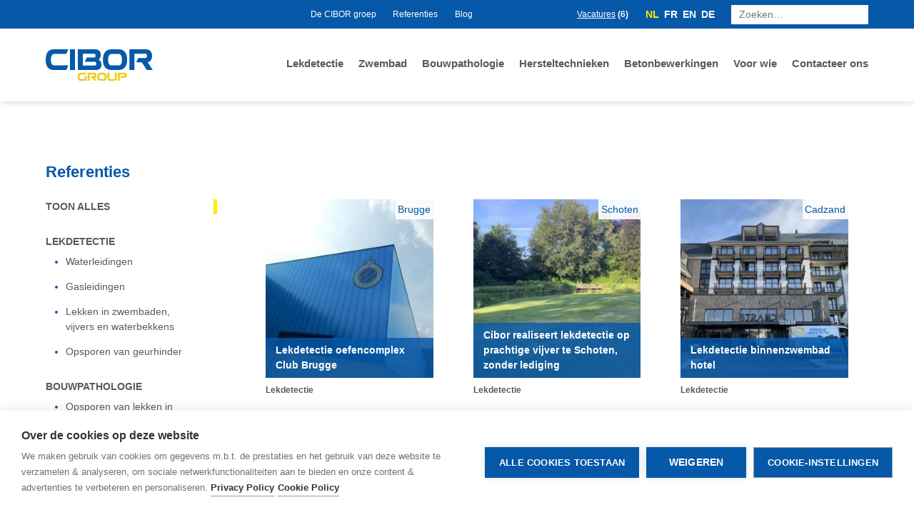

--- FILE ---
content_type: text/html; charset=UTF-8
request_url: https://www.cibor.be/over-cibor/referenties/
body_size: 28569
content:
<!doctype html>
<html class="no-js" lang="nl-BE">

    <head>
        <!-- Google Tag Manager -->
        <script>(function(w,d,s,l,i){w[l]=w[l]||[];w[l].push({'gtm.start':
                    new Date().getTime(),event:'gtm.js'});var f=d.getElementsByTagName(s)[0],
                j=d.createElement(s),dl=l!='dataLayer'?'&l='+l:'';j.async=true;j.src=
                'https://www.googletagmanager.com/gtm.js?id='+i+dl;f.parentNode.insertBefore(j,f);
            })(window,document,'script','dataLayer','GTM-K783DGN');</script>
        <!-- End Google Tag Manager -->
        
        <meta charset="utf-8">
        <meta http-equiv="x-ua-compatible" content="ie=edge">
<script type="text/javascript">
/* <![CDATA[ */
var gform;gform||(document.addEventListener("gform_main_scripts_loaded",function(){gform.scriptsLoaded=!0}),document.addEventListener("gform/theme/scripts_loaded",function(){gform.themeScriptsLoaded=!0}),window.addEventListener("DOMContentLoaded",function(){gform.domLoaded=!0}),gform={domLoaded:!1,scriptsLoaded:!1,themeScriptsLoaded:!1,isFormEditor:()=>"function"==typeof InitializeEditor,callIfLoaded:function(o){return!(!gform.domLoaded||!gform.scriptsLoaded||!gform.themeScriptsLoaded&&!gform.isFormEditor()||(gform.isFormEditor()&&console.warn("The use of gform.initializeOnLoaded() is deprecated in the form editor context and will be removed in Gravity Forms 3.1."),o(),0))},initializeOnLoaded:function(o){gform.callIfLoaded(o)||(document.addEventListener("gform_main_scripts_loaded",()=>{gform.scriptsLoaded=!0,gform.callIfLoaded(o)}),document.addEventListener("gform/theme/scripts_loaded",()=>{gform.themeScriptsLoaded=!0,gform.callIfLoaded(o)}),window.addEventListener("DOMContentLoaded",()=>{gform.domLoaded=!0,gform.callIfLoaded(o)}))},hooks:{action:{},filter:{}},addAction:function(o,r,e,t){gform.addHook("action",o,r,e,t)},addFilter:function(o,r,e,t){gform.addHook("filter",o,r,e,t)},doAction:function(o){gform.doHook("action",o,arguments)},applyFilters:function(o){return gform.doHook("filter",o,arguments)},removeAction:function(o,r){gform.removeHook("action",o,r)},removeFilter:function(o,r,e){gform.removeHook("filter",o,r,e)},addHook:function(o,r,e,t,n){null==gform.hooks[o][r]&&(gform.hooks[o][r]=[]);var d=gform.hooks[o][r];null==n&&(n=r+"_"+d.length),gform.hooks[o][r].push({tag:n,callable:e,priority:t=null==t?10:t})},doHook:function(r,o,e){var t;if(e=Array.prototype.slice.call(e,1),null!=gform.hooks[r][o]&&((o=gform.hooks[r][o]).sort(function(o,r){return o.priority-r.priority}),o.forEach(function(o){"function"!=typeof(t=o.callable)&&(t=window[t]),"action"==r?t.apply(null,e):e[0]=t.apply(null,e)})),"filter"==r)return e[0]},removeHook:function(o,r,t,n){var e;null!=gform.hooks[o][r]&&(e=(e=gform.hooks[o][r]).filter(function(o,r,e){return!!(null!=n&&n!=o.tag||null!=t&&t!=o.priority)}),gform.hooks[o][r]=e)}});
/* ]]> */
</script>

        <meta name="author" content="Cibor">
        <meta name="viewport" content="width=device-width, initial-scale=1">

        <!-- Google Fonts -->
        
        <link rel="stylesheet" href="https://cdnjs.cloudflare.com/ajax/libs/font-awesome/4.7.0/css/font-awesome.min.css">

        <!-- Favicons -->
        <link rel="apple-touch-icon" href="apple-touch-icon.png">

		<meta name='robots' content='index, follow, max-image-preview:large, max-snippet:-1, max-video-preview:-1' />
	<style>img:is([sizes="auto" i], [sizes^="auto," i]) { contain-intrinsic-size: 3000px 1500px }</style>
	<link rel="alternate" href="https://www.cibor.be/over-cibor/referenties/" hreflang="nl" />
<link rel="alternate" href="https://www.cibor.be/fr/propos-de-cibor/references/" hreflang="fr" />
<link rel="alternate" href="https://www.cibor.be/en/about-cibor/references/" hreflang="en" />
<link rel="alternate" href="https://www.cibor.be/de/uber-cibor/referenzen/" hreflang="de" />

	<!-- This site is optimized with the Yoast SEO plugin v25.8 - https://yoast.com/wordpress/plugins/seo/ -->
	<link rel="canonical" href="https://www.cibor.be/over-cibor/referenties/" />
	<meta property="og:locale" content="nl_BE" />
	<meta property="og:locale:alternate" content="fr_FR" />
	<meta property="og:locale:alternate" content="en_US" />
	<meta property="og:locale:alternate" content="de_DE" />
	<meta property="og:type" content="article" />
	<meta property="og:title" content="Referenties - Cibor" />
	<meta property="og:url" content="https://www.cibor.be/over-cibor/referenties/" />
	<meta property="og:site_name" content="Cibor" />
	<meta property="article:modified_time" content="2017-11-23T07:51:34+00:00" />
	<meta name="twitter:card" content="summary_large_image" />
	<script type="application/ld+json" class="yoast-schema-graph">{"@context":"https://schema.org","@graph":[{"@type":"WebPage","@id":"https://www.cibor.be/over-cibor/referenties/","url":"https://www.cibor.be/over-cibor/referenties/","name":"Referenties - Cibor","isPartOf":{"@id":"https://www.cibor.be/#website"},"datePublished":"2017-11-14T09:40:42+00:00","dateModified":"2017-11-23T07:51:34+00:00","breadcrumb":{"@id":"https://www.cibor.be/over-cibor/referenties/#breadcrumb"},"inLanguage":"nl-BE","potentialAction":[{"@type":"ReadAction","target":["https://www.cibor.be/over-cibor/referenties/"]}]},{"@type":"BreadcrumbList","@id":"https://www.cibor.be/over-cibor/referenties/#breadcrumb","itemListElement":[{"@type":"ListItem","position":1,"name":"Home","item":"https://www.cibor.be/"},{"@type":"ListItem","position":2,"name":"De CIBOR groep","item":"https://www.cibor.be/over-cibor/"},{"@type":"ListItem","position":3,"name":"Referenties"}]},{"@type":"WebSite","@id":"https://www.cibor.be/#website","url":"https://www.cibor.be/","name":"Cibor","description":"","potentialAction":[{"@type":"SearchAction","target":{"@type":"EntryPoint","urlTemplate":"https://www.cibor.be/?s={search_term_string}"},"query-input":{"@type":"PropertyValueSpecification","valueRequired":true,"valueName":"search_term_string"}}],"inLanguage":"nl-BE"}]}</script>
	<!-- / Yoast SEO plugin. -->


<link rel='dns-prefetch' href='//www.google.com' />
<link href='https://fonts.gstatic.com' crossorigin rel='preconnect' />
<style id='classic-theme-styles-inline-css' type='text/css'>
/*! This file is auto-generated */
.wp-block-button__link{color:#fff;background-color:#32373c;border-radius:9999px;box-shadow:none;text-decoration:none;padding:calc(.667em + 2px) calc(1.333em + 2px);font-size:1.125em}.wp-block-file__button{background:#32373c;color:#fff;text-decoration:none}
</style>
<style id='global-styles-inline-css' type='text/css'>
:root{--wp--preset--aspect-ratio--square: 1;--wp--preset--aspect-ratio--4-3: 4/3;--wp--preset--aspect-ratio--3-4: 3/4;--wp--preset--aspect-ratio--3-2: 3/2;--wp--preset--aspect-ratio--2-3: 2/3;--wp--preset--aspect-ratio--16-9: 16/9;--wp--preset--aspect-ratio--9-16: 9/16;--wp--preset--color--black: #000000;--wp--preset--color--cyan-bluish-gray: #abb8c3;--wp--preset--color--white: #ffffff;--wp--preset--color--pale-pink: #f78da7;--wp--preset--color--vivid-red: #cf2e2e;--wp--preset--color--luminous-vivid-orange: #ff6900;--wp--preset--color--luminous-vivid-amber: #fcb900;--wp--preset--color--light-green-cyan: #7bdcb5;--wp--preset--color--vivid-green-cyan: #00d084;--wp--preset--color--pale-cyan-blue: #8ed1fc;--wp--preset--color--vivid-cyan-blue: #0693e3;--wp--preset--color--vivid-purple: #9b51e0;--wp--preset--gradient--vivid-cyan-blue-to-vivid-purple: linear-gradient(135deg,rgba(6,147,227,1) 0%,rgb(155,81,224) 100%);--wp--preset--gradient--light-green-cyan-to-vivid-green-cyan: linear-gradient(135deg,rgb(122,220,180) 0%,rgb(0,208,130) 100%);--wp--preset--gradient--luminous-vivid-amber-to-luminous-vivid-orange: linear-gradient(135deg,rgba(252,185,0,1) 0%,rgba(255,105,0,1) 100%);--wp--preset--gradient--luminous-vivid-orange-to-vivid-red: linear-gradient(135deg,rgba(255,105,0,1) 0%,rgb(207,46,46) 100%);--wp--preset--gradient--very-light-gray-to-cyan-bluish-gray: linear-gradient(135deg,rgb(238,238,238) 0%,rgb(169,184,195) 100%);--wp--preset--gradient--cool-to-warm-spectrum: linear-gradient(135deg,rgb(74,234,220) 0%,rgb(151,120,209) 20%,rgb(207,42,186) 40%,rgb(238,44,130) 60%,rgb(251,105,98) 80%,rgb(254,248,76) 100%);--wp--preset--gradient--blush-light-purple: linear-gradient(135deg,rgb(255,206,236) 0%,rgb(152,150,240) 100%);--wp--preset--gradient--blush-bordeaux: linear-gradient(135deg,rgb(254,205,165) 0%,rgb(254,45,45) 50%,rgb(107,0,62) 100%);--wp--preset--gradient--luminous-dusk: linear-gradient(135deg,rgb(255,203,112) 0%,rgb(199,81,192) 50%,rgb(65,88,208) 100%);--wp--preset--gradient--pale-ocean: linear-gradient(135deg,rgb(255,245,203) 0%,rgb(182,227,212) 50%,rgb(51,167,181) 100%);--wp--preset--gradient--electric-grass: linear-gradient(135deg,rgb(202,248,128) 0%,rgb(113,206,126) 100%);--wp--preset--gradient--midnight: linear-gradient(135deg,rgb(2,3,129) 0%,rgb(40,116,252) 100%);--wp--preset--font-size--small: 13px;--wp--preset--font-size--medium: 20px;--wp--preset--font-size--large: 36px;--wp--preset--font-size--x-large: 42px;--wp--preset--spacing--20: 0.44rem;--wp--preset--spacing--30: 0.67rem;--wp--preset--spacing--40: 1rem;--wp--preset--spacing--50: 1.5rem;--wp--preset--spacing--60: 2.25rem;--wp--preset--spacing--70: 3.38rem;--wp--preset--spacing--80: 5.06rem;--wp--preset--shadow--natural: 6px 6px 9px rgba(0, 0, 0, 0.2);--wp--preset--shadow--deep: 12px 12px 50px rgba(0, 0, 0, 0.4);--wp--preset--shadow--sharp: 6px 6px 0px rgba(0, 0, 0, 0.2);--wp--preset--shadow--outlined: 6px 6px 0px -3px rgba(255, 255, 255, 1), 6px 6px rgba(0, 0, 0, 1);--wp--preset--shadow--crisp: 6px 6px 0px rgba(0, 0, 0, 1);}:where(.is-layout-flex){gap: 0.5em;}:where(.is-layout-grid){gap: 0.5em;}body .is-layout-flex{display: flex;}.is-layout-flex{flex-wrap: wrap;align-items: center;}.is-layout-flex > :is(*, div){margin: 0;}body .is-layout-grid{display: grid;}.is-layout-grid > :is(*, div){margin: 0;}:where(.wp-block-columns.is-layout-flex){gap: 2em;}:where(.wp-block-columns.is-layout-grid){gap: 2em;}:where(.wp-block-post-template.is-layout-flex){gap: 1.25em;}:where(.wp-block-post-template.is-layout-grid){gap: 1.25em;}.has-black-color{color: var(--wp--preset--color--black) !important;}.has-cyan-bluish-gray-color{color: var(--wp--preset--color--cyan-bluish-gray) !important;}.has-white-color{color: var(--wp--preset--color--white) !important;}.has-pale-pink-color{color: var(--wp--preset--color--pale-pink) !important;}.has-vivid-red-color{color: var(--wp--preset--color--vivid-red) !important;}.has-luminous-vivid-orange-color{color: var(--wp--preset--color--luminous-vivid-orange) !important;}.has-luminous-vivid-amber-color{color: var(--wp--preset--color--luminous-vivid-amber) !important;}.has-light-green-cyan-color{color: var(--wp--preset--color--light-green-cyan) !important;}.has-vivid-green-cyan-color{color: var(--wp--preset--color--vivid-green-cyan) !important;}.has-pale-cyan-blue-color{color: var(--wp--preset--color--pale-cyan-blue) !important;}.has-vivid-cyan-blue-color{color: var(--wp--preset--color--vivid-cyan-blue) !important;}.has-vivid-purple-color{color: var(--wp--preset--color--vivid-purple) !important;}.has-black-background-color{background-color: var(--wp--preset--color--black) !important;}.has-cyan-bluish-gray-background-color{background-color: var(--wp--preset--color--cyan-bluish-gray) !important;}.has-white-background-color{background-color: var(--wp--preset--color--white) !important;}.has-pale-pink-background-color{background-color: var(--wp--preset--color--pale-pink) !important;}.has-vivid-red-background-color{background-color: var(--wp--preset--color--vivid-red) !important;}.has-luminous-vivid-orange-background-color{background-color: var(--wp--preset--color--luminous-vivid-orange) !important;}.has-luminous-vivid-amber-background-color{background-color: var(--wp--preset--color--luminous-vivid-amber) !important;}.has-light-green-cyan-background-color{background-color: var(--wp--preset--color--light-green-cyan) !important;}.has-vivid-green-cyan-background-color{background-color: var(--wp--preset--color--vivid-green-cyan) !important;}.has-pale-cyan-blue-background-color{background-color: var(--wp--preset--color--pale-cyan-blue) !important;}.has-vivid-cyan-blue-background-color{background-color: var(--wp--preset--color--vivid-cyan-blue) !important;}.has-vivid-purple-background-color{background-color: var(--wp--preset--color--vivid-purple) !important;}.has-black-border-color{border-color: var(--wp--preset--color--black) !important;}.has-cyan-bluish-gray-border-color{border-color: var(--wp--preset--color--cyan-bluish-gray) !important;}.has-white-border-color{border-color: var(--wp--preset--color--white) !important;}.has-pale-pink-border-color{border-color: var(--wp--preset--color--pale-pink) !important;}.has-vivid-red-border-color{border-color: var(--wp--preset--color--vivid-red) !important;}.has-luminous-vivid-orange-border-color{border-color: var(--wp--preset--color--luminous-vivid-orange) !important;}.has-luminous-vivid-amber-border-color{border-color: var(--wp--preset--color--luminous-vivid-amber) !important;}.has-light-green-cyan-border-color{border-color: var(--wp--preset--color--light-green-cyan) !important;}.has-vivid-green-cyan-border-color{border-color: var(--wp--preset--color--vivid-green-cyan) !important;}.has-pale-cyan-blue-border-color{border-color: var(--wp--preset--color--pale-cyan-blue) !important;}.has-vivid-cyan-blue-border-color{border-color: var(--wp--preset--color--vivid-cyan-blue) !important;}.has-vivid-purple-border-color{border-color: var(--wp--preset--color--vivid-purple) !important;}.has-vivid-cyan-blue-to-vivid-purple-gradient-background{background: var(--wp--preset--gradient--vivid-cyan-blue-to-vivid-purple) !important;}.has-light-green-cyan-to-vivid-green-cyan-gradient-background{background: var(--wp--preset--gradient--light-green-cyan-to-vivid-green-cyan) !important;}.has-luminous-vivid-amber-to-luminous-vivid-orange-gradient-background{background: var(--wp--preset--gradient--luminous-vivid-amber-to-luminous-vivid-orange) !important;}.has-luminous-vivid-orange-to-vivid-red-gradient-background{background: var(--wp--preset--gradient--luminous-vivid-orange-to-vivid-red) !important;}.has-very-light-gray-to-cyan-bluish-gray-gradient-background{background: var(--wp--preset--gradient--very-light-gray-to-cyan-bluish-gray) !important;}.has-cool-to-warm-spectrum-gradient-background{background: var(--wp--preset--gradient--cool-to-warm-spectrum) !important;}.has-blush-light-purple-gradient-background{background: var(--wp--preset--gradient--blush-light-purple) !important;}.has-blush-bordeaux-gradient-background{background: var(--wp--preset--gradient--blush-bordeaux) !important;}.has-luminous-dusk-gradient-background{background: var(--wp--preset--gradient--luminous-dusk) !important;}.has-pale-ocean-gradient-background{background: var(--wp--preset--gradient--pale-ocean) !important;}.has-electric-grass-gradient-background{background: var(--wp--preset--gradient--electric-grass) !important;}.has-midnight-gradient-background{background: var(--wp--preset--gradient--midnight) !important;}.has-small-font-size{font-size: var(--wp--preset--font-size--small) !important;}.has-medium-font-size{font-size: var(--wp--preset--font-size--medium) !important;}.has-large-font-size{font-size: var(--wp--preset--font-size--large) !important;}.has-x-large-font-size{font-size: var(--wp--preset--font-size--x-large) !important;}
:where(.wp-block-post-template.is-layout-flex){gap: 1.25em;}:where(.wp-block-post-template.is-layout-grid){gap: 1.25em;}
:where(.wp-block-columns.is-layout-flex){gap: 2em;}:where(.wp-block-columns.is-layout-grid){gap: 2em;}
:root :where(.wp-block-pullquote){font-size: 1.5em;line-height: 1.6;}
</style>
<link rel='stylesheet' id='main-css-css' href='https://www.cibor.be/content/themes/intracto/build/css/main-B6WPOFxc.css' type='text/css' media='all' />
<link rel="https://api.w.org/" href="https://www.cibor.be/wp-json/" /><link rel="alternate" title="JSON" type="application/json" href="https://www.cibor.be/wp-json/wp/v2/pages/57" /><link rel="EditURI" type="application/rsd+xml" title="RSD" href="https://www.cibor.be/wp/xmlrpc.php?rsd" />
<meta name="generator" content="WordPress 6.8.2" />
<link rel='shortlink' href='https://www.cibor.be/?p=57' />
<link rel="alternate" title="oEmbed (JSON)" type="application/json+oembed" href="https://www.cibor.be/wp-json/oembed/1.0/embed?url=https%3A%2F%2Fwww.cibor.be%2Fover-cibor%2Freferenties%2F" />
<link rel="alternate" title="oEmbed (XML)" type="text/xml+oembed" href="https://www.cibor.be/wp-json/oembed/1.0/embed?url=https%3A%2F%2Fwww.cibor.be%2Fover-cibor%2Freferenties%2F&#038;format=xml" />
<link rel="icon" href="https://www.cibor.be/content/uploads/2025/10/cropped-favicon-cibor-2-75x75.png" sizes="32x32" />
<link rel="icon" href="https://www.cibor.be/content/uploads/2025/10/cropped-favicon-cibor-2-400x400.png" sizes="192x192" />
<link rel="apple-touch-icon" href="https://www.cibor.be/content/uploads/2025/10/cropped-favicon-cibor-2-400x400.png" />
<meta name="msapplication-TileImage" content="https://www.cibor.be/content/uploads/2025/10/cropped-favicon-cibor-2-400x400.png" />
<noscript><style id="rocket-lazyload-nojs-css">.rll-youtube-player, [data-lazy-src]{display:none !important;}</style></noscript>
    <style id="rocket-lazyrender-inline-css">[data-wpr-lazyrender] {content-visibility: auto;}</style><meta name="generator" content="WP Rocket 3.19.4" data-wpr-features="wpr_lazyload_images wpr_preconnect_external_domains wpr_automatic_lazy_rendering wpr_oci wpr_image_dimensions wpr_preload_links wpr_desktop" /></head>
    <body class="wp-singular page-template page-template-archive-references page-template-archive-references-php page page-id-57 page-child parent-pageid-7 wp-theme-intracto">
    <!-- Google Tag Manager (noscript) -->
    <noscript><iframe src="https://www.googletagmanager.com/ns.html?id=GTM-K783DGN"
                      height="0" width="0" style="display:none;visibility:hidden"></iframe></noscript>
    <!-- End Google Tag Manager (noscript) -->
		<!--[if lt IE 10]>
            <div class="browserupgrade">You are using an <strong>outdated</strong> browser. Please <a href="http://browsehappy.com/">upgrade your browser</a> to improve your experience.</div>
        <![endif]-->

        <div  class="hidden" hidden>
			<svg xmlns="http://www.w3.org/2000/svg"><symbol xmlns="http://www.w3.org/2000/svg" id="aansluiting" viewBox="0 0 284 284"><path d="M202.296 227.412H92.044a2.53 2.53 0 0 1-2.534-2.534v-84.343a2.53 2.53 0 0 1 2.534-2.534 2.53 2.53 0 0 1 2.534 2.534v81.809h105.183v-81.809c0-1.401 1.133-2.534 2.534-2.534s2.534 1.133 2.534 2.534v84.343a2.53 2.53 0 0 1-2.533 2.534"/><path d="M167.528 190.788h-40.715a2.53 2.53 0 0 1-2.534-2.534v-40.715a2.53 2.53 0 0 1 2.534-2.534h40.715a2.53 2.53 0 0 1 2.534 2.534v40.715c0 1.4-1.134 2.534-2.534 2.534m-38.181-5.068h35.647v-35.647h-35.647zm-37.303-71.643a2.53 2.53 0 0 1-2.534-2.534V63.445a2.53 2.53 0 0 1 2.534-2.534h23.001a2.53 2.53 0 0 1 2.534 2.534v27.431a2.53 2.53 0 0 1-2.534 2.534 2.53 2.53 0 0 1-2.534-2.534V65.979H94.578v45.563a2.533 2.533 0 0 1-2.534 2.535"/><path d="M217.395 155.116c-.621 0-1.22-.228-1.685-.641l-69.277-61.721-69.279 61.721c-.502.448-1.21.656-1.831.636a2.52 2.52 0 0 1-1.747-.844l-12.364-13.901a2.53 2.53 0 0 1-.532-2.423 2.54 2.54 0 0 1 .738-2.629l82.589-73.761a2.56 2.56 0 0 1 2.428-.535 2.55 2.55 0 0 1 2.425.535l82.591 73.761a2.53 2.53 0 0 1 .738 2.628 2.54 2.54 0 0 1-.532 2.423l-12.367 13.901a2.53 2.53 0 0 1-1.895.85m-70.963-68.289c.604 0 1.205.213 1.685.641l69.069 61.536 9.345-10.503a3 3 0 0 1-.045-.349q-.01-.229.017-.455l-79.609-71.098a2.7 2.7 0 0 1-.928 0L66.357 137.7c.017.148.025.302.017.453a3 3 0 0 1-.042.346l9.342 10.505 69.071-61.536a2.53 2.53 0 0 1 1.687-.641"/></symbol><symbol xmlns="http://www.w3.org/2000/svg" id="arrow-down" viewBox="0 0 47.1 46"><path d="m38.94 13.39-8.76 9V0H16.8v22.39l-7.55-9.25L0 22.39 23.61 46 47.1 22.51s-7.79-9.51-8.16-9.12"/></symbol><symbol xmlns="http://www.w3.org/2000/svg" id="arrow-right" viewBox="0 0 46 47.1"><path d="m13.39 8.16 9 8.76H0V30.3h22.39l-9.25 7.55 9.25 9.25L46 23.49 22.51 0S13 7.79 13.39 8.16"/></symbol><symbol xmlns="http://www.w3.org/2000/svg" id="arrow-up" viewBox="0 0 634.92 620.15"><path d="m109.92 439.68 118.13-121.4v301.86h180.46V318.28l101.72 124.68 124.69-124.68L316.64 0 0 316.63s105 128 109.92 123.05"/></symbol><symbol xmlns="http://www.w3.org/2000/svg" id="icon-facebook" viewBox="0 0 10 23"><path fill-rule="evenodd" d="M10 7.448H6.594V5.06c0-.896.556-1.105.947-1.105h2.404V.014L6.635 0c-3.674 0-4.51 2.94-4.51 4.82v2.628H0v4.06h2.124V23h4.47V11.509H9.61z"/></symbol><symbol xmlns="http://www.w3.org/2000/svg" id="icon-linkedin" viewBox="1 -2 17 25"><path d="M4.286 19.286H0V5h4.286zm15.714 0h-4.286v-7.632c0-1.988-.708-2.978-2.113-2.978-1.112 0-1.818.554-2.172 1.664v8.946H7.143S7.2 6.429 7.143 5h3.644v2.857h.089c.878-1.428 2.283-2.397 4.208-2.397 1.465 0 2.649.407 3.553 1.43C19.547 7.914 20 9.289 20 11.219z"/><ellipse cx="2.214" cy="2.143" rx="2.214" ry="2.143"/></symbol><symbol xmlns="http://www.w3.org/2000/svg" id="icon-twitter" viewBox="0 0 24 20"><path d="M24.03 2.312a9.8 9.8 0 0 1-2.831.776A4.94 4.94 0 0 0 23.367.36a9.9 9.9 0 0 1-3.13 1.197 4.93 4.93 0 0 0-8.4 4.497A14 14 0 0 1 1.672.902a4.9 4.9 0 0 0-.667 2.48c0 1.71.87 3.219 2.193 4.103a4.9 4.9 0 0 1-2.233-.617v.062a4.93 4.93 0 0 0 3.954 4.834 4.96 4.96 0 0 1-2.226.084 4.94 4.94 0 0 0 4.605 3.424 9.9 9.9 0 0 1-6.123 2.11q-.596 0-1.176-.068a13.95 13.95 0 0 0 7.558 2.215c9.068 0 14.027-7.512 14.027-14.028q0-.32-.014-.638a10 10 0 0 0 2.46-2.551"/></symbol><symbol xmlns="http://www.w3.org/2000/svg" id="mail" viewBox="0 0 43.82 31.99"><path d="M0 6.74V28.4l13.02-10.83zM40.36-.01H3.46A3.47 3.47 0 0 0 .05 2.86l17.22 14.32 2.87 2.39a2.88 2.88 0 0 0 3.54 0l3-2.51L43.77 2.87a3.47 3.47 0 0 0-3.41-2.88m3.45 28.41V6.74L30.79 17.57z"/><path d="m26.01 21.54-2.33 1.94a2.88 2.88 0 0 1-3.54 0l-3-2.5-1.75-1.46L1.3 31.22a3.44 3.44 0 0 0 2.16.77h36.9a3.44 3.44 0 0 0 2.16-.76L28.44 19.52z"/></symbol><symbol xmlns="http://www.w3.org/2000/svg" id="phone" viewBox="0 0 44.42 44.42"><path d="M16.65 15.7a6.9 6.9 0 0 0 1.39-2c1.12-2.76.61-3.3.61-3.3a23 23 0 0 0-4.44-5.82A22.8 22.8 0 0 0 8.41.21a4.77 4.77 0 0 0-4.54 1.11q-.4.41-.75.81zm27.61 20.31a22.8 22.8 0 0 0-4.42-5.8 22.6 22.6 0 0 0-5.82-4.42s-.54-.51-3.3.61a6.9 6.9 0 0 0-2 1.39l13.55 13.54q.4-.34.81-.75a4.77 4.77 0 0 0 1.18-4.57m-16.99-6.29a2.25 2.25 0 0 1-1.92.81c-2.47 0-6.16-2.21-7.7-3.75-2.06-2.06-5.28-7.89-3-9.63l.4-.25L1.91 3.71A10.2 10.2 0 0 0 0 9.13s-.34 11 12 23.29c11.69 11.69 22.13 12 23.2 12h.13a10.4 10.4 0 0 0 5.38-1.91L27.52 29.32c-.09.13-.17.27-.25.4"/></symbol><symbol xmlns="http://www.w3.org/2000/svg" id="search" viewBox="0 0 483.02 482.65"><defs><style>.jcls-1{fill:none;fill-rule:evenodd}</style></defs><path d="M134.89 308.47a8 8 0 0 0 .68 1q10.59 10.62 21.19 21.23 7.77 7.75 15.56 15.49c1 1 1.62 1.76 3.11.12 4.08-4.47 8.51-8.63 12.78-12.93 1.09-1.1 2-.93 3.23-.08a91 91 0 0 0 9.82 6.6c9.93 5.25 19.75 10.85 30.11 15.11 9.09 3.73 18.75 6.21 28.33 8.52a168 168 0 0 0 23.35 3.77 147 147 0 0 0 35.75-.53c7.28-1.08 14.71-1.63 21.77-3.52a310 310 0 0 0 30.37-10 155 155 0 0 0 34.28-19 186.5 186.5 0 0 0 45.76-46.61 178.5 178.5 0 0 0 19.94-38.13c4.8-12.76 8.62-25.83 10-39.48.78-7.76 1.66-15.53 2.07-23.32a86 86 0 0 0-.54-14.09c-1-9.25-2-18.54-3.75-27.67-1.33-7-3.7-13.8-5.8-20.63a156.3 156.3 0 0 0-17-36.35 196 196 0 0 0-28.14-35.28 179 179 0 0 0-43.12-31.62 185.7 185.7 0 0 0-32.27-13.21 175.6 175.6 0 0 0-31.32-6.64c-6.63-.78-13.35-.8-20-1.09-15.67-.68-31.08 1.33-46.25 5a170.4 170.4 0 0 0-32.89 11.57 193.7 193.7 0 0 0-35.6 21.73 172 172 0 0 0-31.75 31.36 220 220 0 0 0-17.15 26 176 176 0 0 0-11.63 25.5 179.6 179.6 0 0 0-6.76 24.75 153 153 0 0 0-3.62 24.41c-.49 10.38.08 20.81.5 31.22a79 79 0 0 0 1.79 15.05c2.26 9.52 4.93 19 7.77 28.33 3.64 12 9.31 23.14 15.82 33.83 2.93 4.8 6.08 9.46 9.2 14.3z" class="jcls-1"/><path fill-rule="evenodd" d="M.05 452.55c1.52-4.12 2.46-8.58 4.7-12.26s5.59-6.28 8.5-9.33c4.22-4.43 8.4-8.91 12.72-13.24q45.43-45.56 90.87-91l39.05 39.14-18.58 18.59q-18.88 18.95-37.78 37.88T61.6 460.08c-5.59 5.56-10.77 11.62-16.86 16.56-14.31 11.61-34.83 5.35-41.54-9.82-1.34-3-2.14-6.29-3.2-9.45zm134.84-144.08 15.55-15.28c-3.12-4.84-6.27-9.5-9.2-14.3-6.51-10.69-12.18-21.81-15.82-33.83-2.84-9.37-5.51-18.81-7.77-28.33a79 79 0 0 1-1.79-15.05c-.42-10.41-1-20.84-.5-31.22a153 153 0 0 1 3.62-24.41 179.6 179.6 0 0 1 6.76-24.75 176 176 0 0 1 11.63-25.5 220 220 0 0 1 17.15-26 172 172 0 0 1 31.75-31.36 193.7 193.7 0 0 1 35.6-21.73 170.4 170.4 0 0 1 32.89-11.57c15.17-3.66 30.58-5.67 46.25-5 6.68.29 13.4.31 20 1.09a175.6 175.6 0 0 1 31.36 6.63 185.7 185.7 0 0 1 32.25 13.22 179 179 0 0 1 43.12 31.62 196 196 0 0 1 28.14 35.28 156.3 156.3 0 0 1 17 36.35c2.1 6.83 4.47 13.64 5.8 20.63 1.74 9.13 2.72 18.42 3.75 27.67a86 86 0 0 1 .54 14.09c-.41 7.79-1.29 15.56-2.07 23.32-1.36 13.65-5.18 26.72-10 39.48a178.5 178.5 0 0 1-19.94 38.13 186.5 186.5 0 0 1-45.76 46.61 155 155 0 0 1-34.28 19 310 310 0 0 1-30.37 10c-7.06 1.89-14.49 2.44-21.77 3.52a147 147 0 0 1-35.75.53 168 168 0 0 1-23.31-3.73c-9.58-2.31-19.24-4.79-28.33-8.52-10.36-4.26-20.18-9.86-30.11-15.11a91 91 0 0 1-9.82-6.6c-1.19-.85-2.14-1-3.23.08-4.27 4.3-8.7 8.46-12.78 12.93-1.49 1.64-2.08.91-3.11-.12q-7.77-7.75-15.56-15.49-10.61-10.61-21.19-21.23a8 8 0 0 1-.7-1.05M298.7 39.86c-79.21 0-142.65 64.08-143.8 140.74-.59 40.05 12.39 75 40.45 103.43 38.87 39.39 86.32 51.87 139.79 39.51 24.94-5.76 46.57-18.9 64.87-37.08q42.42-42.17 42.86-102A143.7 143.7 0 0 0 298.7 39.86"/><path d="M298.7 39.86a143.7 143.7 0 0 1 144.17 144.62q-.33 59.7-42.86 102c-18.3 18.18-39.93 31.32-64.87 37.08-53.47 12.36-100.92-.12-139.79-39.51-28.06-28.42-41-63.38-40.45-103.43 1.15-76.68 64.59-140.76 143.8-140.76" class="jcls-1"/></symbol><symbol xmlns="http://www.w3.org/2000/svg" id="sliders-h" viewBox="0 0 576 512"><path d="M576 80v40c0 6.6-5.4 12-12 12H160v8c0 13.3-10.7 24-24 24h-16c-13.3 0-24-10.7-24-24v-8H12c-6.6 0-12-5.4-12-12V80c0-6.6 5.4-12 12-12h84v-8c0-13.3 10.7-24 24-24h16c13.3 0 24 10.7 24 24v8h404c6.6 0 12 5.4 12 12m-12 148h-84v-8c0-13.3-10.7-24-24-24h-16c-13.3 0-24 10.7-24 24v8H12c-6.6 0-12 5.4-12 12v40c0 6.6 5.4 12 12 12h404v8c0 13.3 10.7 24 24 24h16c13.3 0 24-10.7 24-24v-8h84c6.6 0 12-5.4 12-12v-40c0-6.6-5.4-12-12-12m0 160H288v-8c0-13.3-10.7-24-24-24h-16c-13.3 0-24 10.7-24 24v8H12c-6.6 0-12 5.4-12 12v40c0 6.6 5.4 12 12 12h212v8c0 13.3 10.7 24 24 24h16c13.3 0 24-10.7 24-24v-8h276c6.6 0 12-5.4 12-12v-40c0-6.6-5.4-12-12-12"/></symbol></svg>        </div>

		<header  class="header">
    <div  class="header__top">
        <div  class="container">
            <nav role="navigation" class="subnav">
                <ul id="menu-secondary-navigation" class=""><li id="menu-item-26" class="menu-item menu-item-type-post_type menu-item-object-page current-page-ancestor current-page-parent menu-item-26"><a href="https://www.cibor.be/over-cibor/">De CIBOR groep</a></li>
<li id="menu-item-1234" class="menu-item menu-item-type-post_type menu-item-object-page current-menu-item page_item page-item-57 current_page_item menu-item-1234"><a href="https://www.cibor.be/over-cibor/referenties/" aria-current="page">Referenties</a></li>
<li id="menu-item-1145" class="menu-item menu-item-type-post_type menu-item-object-page menu-item-1145"><a href="https://www.cibor.be/blog/">Blog</a></li>
</ul>            </nav>
            <div class="header__top-right">
                <a href="https://www.cibor.be/over-cibor/vacatures/" class="jobs-link">
                    <span>Vacatures</span>
                    <strong>
                                                                        (6)                    </strong>
				</a>

									<ul class="language-switcher">
							<li class="lang-item lang-item-5 lang-item-nl current-lang lang-item-first"><a lang="nl-BE" hreflang="nl-BE" href="https://www.cibor.be/over-cibor/referenties/" aria-current="true">nl</a></li>
	<li class="lang-item lang-item-8 lang-item-fr"><a lang="fr-BE" hreflang="fr-BE" href="https://www.cibor.be/fr/propos-de-cibor/references/">fr</a></li>
	<li class="lang-item lang-item-12 lang-item-en"><a lang="en-US" hreflang="en-US" href="https://www.cibor.be/en/about-cibor/references/">en</a></li>
	<li class="lang-item lang-item-16 lang-item-de"><a lang="de-DE" hreflang="de-DE" href="https://www.cibor.be/de/uber-cibor/referenzen/">de</a></li>
					</ul>
				
                <div class="search">
                    <form id="form-search" role="search" method="get" class="search-form" action="https://www.cibor.be/">

	<div class="search-form__input">

		<input type="search" class="search-field search-autocomplete" autocomplete="off"
		       placeholder="Zoeken…"
		       value="" name="s"
		       title="Zoek naar:" />

		<button class="btn-search" type="submit" form="form-search" value="Search" >
			<div class="icon u-icon-color-neutral-base">
				<svg xmlns="http://www.w3.org/2000/svg" id="Layer_1" data-name="Layer 1" viewBox="0 0 483.02 482.65"><defs><style>.cls-1{fill:none}.cls-1,.cls-2{fill-rule:evenodd}</style></defs><path d="M134.89 308.47a8 8 0 0 0 .68 1q10.59 10.62 21.19 21.23 7.77 7.75 15.56 15.49c1 1 1.62 1.76 3.11.12 4.08-4.47 8.51-8.63 12.78-12.93 1.09-1.1 2-.93 3.23-.08a91 91 0 0 0 9.82 6.6c9.93 5.25 19.75 10.85 30.11 15.11 9.09 3.73 18.75 6.21 28.33 8.52a168 168 0 0 0 23.35 3.77 147 147 0 0 0 35.75-.53c7.28-1.08 14.71-1.63 21.77-3.52a310 310 0 0 0 30.37-10 155 155 0 0 0 34.28-19 186.5 186.5 0 0 0 45.76-46.61 178.5 178.5 0 0 0 19.94-38.13c4.8-12.76 8.62-25.83 10-39.48.78-7.76 1.66-15.53 2.07-23.32a86 86 0 0 0-.54-14.09c-1-9.25-2-18.54-3.75-27.67-1.33-7-3.7-13.8-5.8-20.63a156.3 156.3 0 0 0-17-36.35 196 196 0 0 0-28.14-35.28 179 179 0 0 0-43.12-31.62 185.7 185.7 0 0 0-32.27-13.21 175.6 175.6 0 0 0-31.32-6.64c-6.63-.78-13.35-.8-20-1.09-15.67-.68-31.08 1.33-46.25 5a170.4 170.4 0 0 0-32.89 11.57 193.7 193.7 0 0 0-35.6 21.73 172 172 0 0 0-31.75 31.36 220 220 0 0 0-17.15 26 176 176 0 0 0-11.63 25.5 179.6 179.6 0 0 0-6.76 24.75 153 153 0 0 0-3.62 24.41c-.49 10.38.08 20.81.5 31.22a79 79 0 0 0 1.79 15.05c2.26 9.52 4.93 19 7.77 28.33 3.64 12 9.31 23.14 15.82 33.83 2.93 4.8 6.08 9.46 9.2 14.3Z" class="cls-1"/><path d="M.05 452.55c1.52-4.12 2.46-8.58 4.7-12.26s5.59-6.28 8.5-9.33c4.22-4.43 8.4-8.91 12.72-13.24q45.43-45.56 90.87-91l39.05 39.14-18.58 18.59q-18.88 18.95-37.78 37.88T61.6 460.08c-5.59 5.56-10.77 11.62-16.86 16.56-14.31 11.61-34.83 5.35-41.54-9.82-1.34-3-2.14-6.29-3.2-9.45ZM134.89 308.47l15.55-15.28c-3.12-4.84-6.27-9.5-9.2-14.3-6.51-10.69-12.18-21.81-15.82-33.83-2.84-9.37-5.51-18.81-7.77-28.33a79 79 0 0 1-1.79-15.05c-.42-10.41-1-20.84-.5-31.22a153 153 0 0 1 3.62-24.41 179.6 179.6 0 0 1 6.76-24.75 176 176 0 0 1 11.63-25.5 220 220 0 0 1 17.15-26 172 172 0 0 1 31.75-31.36 193.7 193.7 0 0 1 35.6-21.73 170.4 170.4 0 0 1 32.89-11.57c15.17-3.66 30.58-5.67 46.25-5 6.68.29 13.4.31 20 1.09a175.6 175.6 0 0 1 31.36 6.63 185.7 185.7 0 0 1 32.25 13.22 179 179 0 0 1 43.12 31.62 196 196 0 0 1 28.14 35.28 156.3 156.3 0 0 1 17 36.35c2.1 6.83 4.47 13.64 5.8 20.63 1.74 9.13 2.72 18.42 3.75 27.67a86 86 0 0 1 .54 14.09c-.41 7.79-1.29 15.56-2.07 23.32-1.36 13.65-5.18 26.72-10 39.48a178.5 178.5 0 0 1-19.94 38.13 186.5 186.5 0 0 1-45.76 46.61 155 155 0 0 1-34.28 19 310 310 0 0 1-30.37 10c-7.06 1.89-14.49 2.44-21.77 3.52a147 147 0 0 1-35.75.53 168 168 0 0 1-23.31-3.73c-9.58-2.31-19.24-4.79-28.33-8.52-10.36-4.26-20.18-9.86-30.11-15.11a91 91 0 0 1-9.82-6.6c-1.19-.85-2.14-1-3.23.08-4.27 4.3-8.7 8.46-12.78 12.93-1.49 1.64-2.08.91-3.11-.12q-7.77-7.75-15.56-15.49-10.61-10.61-21.19-21.23a8 8 0 0 1-.7-1.05M298.7 39.86c-79.21 0-142.65 64.08-143.8 140.74-.59 40.05 12.39 75 40.45 103.43 38.87 39.39 86.32 51.87 139.79 39.51 24.94-5.76 46.57-18.9 64.87-37.08q42.42-42.17 42.86-102A143.7 143.7 0 0 0 298.7 39.86" class="cls-2"/><path d="M298.7 39.86a143.7 143.7 0 0 1 144.17 144.62q-.33 59.7-42.86 102c-18.3 18.18-39.93 31.32-64.87 37.08-53.47 12.36-100.92-.12-139.79-39.51-28.06-28.42-41-63.38-40.45-103.43 1.15-76.68 64.59-140.76 143.8-140.76" class="cls-1"/></svg>			</div>
		</button>

	</div>

</form>
                </div>
            </div>
        </div>
    </div>
    <div  class="header__bottom">
        <div  class="container">

            <a href="https://www.cibor.be/" class="header--logo">
                <img width="412" height="120" src="https://www.cibor.be/content/themes/intracto/src/img/compressed/logo-cibor-2025.svg" alt="Logo Cibor">
            </a>
            <button class="mainnav__mobile" id="mobileMenuButton"></button>
            <nav role="navigation" class="mainnav">
                <ul>
                    <li class="has-mega-menu"><a href="https://www.cibor.be/lekdetectie/">Lekdetectie</a>                                    <div class="mega-menu__wrapper mega-menu--is-hidden">
                                        <button class="btn btn-cta btn-cta--base btn-close-mega-menu"></button>
                                        <div class="mega-menu">
                                            <div  class="container">
                                                                                                    <div class="mega-menu__image"><img width="100" height="100" src="data:image/svg+xml,%3Csvg%20xmlns='http://www.w3.org/2000/svg'%20viewBox='0%200%20100%20100'%3E%3C/svg%3E" alt="Menu Icon" data-lazy-src="https://www.cibor.be/content/uploads/2017/11/faucet.png"><noscript><img width="100" height="100" src="https://www.cibor.be/content/uploads/2017/11/faucet.png" alt="Menu Icon"></noscript></div>
                                                                                                <div class="blocks blocks-wrap blocks--3">
                                                                                                            <div class="blocks__item">
                                                            <span class="mega-menu__subnav-title">Opsporen van lekken</span>
                                                            <ul>
                                                                <li><a href="https://www.cibor.be/lekdetectie/waterleidingen/" class="arrow arrow--right">Waterleidingen</a></li><li><a href="https://www.cibor.be/lekdetectie/gasleidingen/" class="arrow arrow--right">Lekdetectie in gasleidingen</a></li><li><a href="https://www.cibor.be/lekdetectie/lekken-in-zwembaden-vijvers-en-waterbekkens/" class="arrow arrow--right">Lekken in zwembaden, vijvers en waterbekkens</a></li><li><a href="https://www.cibor.be/lekdetectie/geurhinder/" class="arrow arrow--right">Opsporen van geurhinder met de SDTP-techniek®</a></li><li><a href="https://www.cibor.be/hersteltechnieken/preventie-en-herstelling-van-lekken-in-opslagtanks-voor-brandstoffen/" class="arrow arrow--right">Preventie en herstelling van lekken in opslagtanks voor brandstoffen</a></li><li><a href="https://www.cibor.be/lekdetectie/preventieve-controles-volgens-het-pbi-protocol/" class="arrow arrow--right">Preventieve controles volgens het PBI ®-Protocol</a></li><li><a href="https://www.cibor.be/lekdetectie/hulpmaatregelen-i-g-v-een-lek/" class="arrow arrow--right">Hulpmaatregelen i.g.v. een lek</a></li>                                                            </ul>
                                                        </div>
                                                                                                                                                                                                                                                                                                                                                                                                                                                                                                <div class="blocks__item">
                                                            <span class="mega-menu__subnav-title">Ontdek onze werkwijze</span>
                                                            <ul>
                                                                                                                                    <li><a href="https://www.cibor.be/voor-wie/aannemers/" class="arrow arrow--right">Aannemers</a></li>
                                                                                                                                    <li><a href="https://www.cibor.be/voor-wie/bedrijven/" class="arrow arrow--right">Bedrijven</a></li>
                                                                                                                                    <li><a href="https://www.cibor.be/voor-wie/dakwerkers/" class="arrow arrow--right">Dakwerkers</a></li>
                                                                                                                                    <li><a href="https://www.cibor.be/voor-wie/experten/" class="arrow arrow--right">Experten</a></li>
                                                                                                                                    <li><a href="https://www.cibor.be/voor-wie/particulieren/" class="arrow arrow--right">Particulieren</a></li>
                                                                                                                                    <li><a href="https://www.cibor.be/voor-wie/syndicus/" class="arrow arrow--right">Syndici</a></li>
                                                                                                                                    <li><a href="https://www.cibor.be/voor-wie/verzekeringsprofessionals/" class="arrow arrow--right">Verzekeringsprofessionals</a></li>
                                                                                                                                                                                            </ul>
                                                        </div>
                                                                                                                                                                <div class="blocks__item">
                                                            <span class="mega-menu__subnav-title">Nationaal netwerk van techniekers</span>
                                                                                                                            <ul class="mega-menu-technicians">
                                                                                                                                                                                                                                                                                                                                                                                                                                                                                                                                                                                                                                                                                                                                                                                                                                                                                                                                                                                                                                                                                                                                                                                                                                                                                                                                                                                                                                                                                                                                                                                                                                                                                                                                                                                                                                                                                                                                                                                                                                                                                                                                                                                                                                                                                                                                                                                                                                                                                                                                                                                                                                                                                                                                                                                                                                                                                                                                                                                                                                                                                                                                                                                                                                                                                                                                                                                                                                                                                                                                                                                                                                                                                                                                                                                                                                                                                                                                                                                                                                                                                                                                                                                                                                                                                                                                                                                                                                                                                                                                                                                                                                                                                                                                                                                                                                                                                                                                                                                                                                                                                                                                                                                                                                                                                                                                    <li>Aalst</li>
                                                                                                                                            <li>Amay</li>
                                                                                                                                            <li>Bertem</li>
                                                                                                                                            <li>Braine-le-Château</li>
                                                                                                                                            <li>Brecht</li>
                                                                                                                                            <li>Dilbeek</li>
                                                                                                                                            <li>Evergem</li>
                                                                                                                                            <li>Geetbets</li>
                                                                                                                                            <li>Harelbeke</li>
                                                                                                                                            <li>Herent</li>
                                                                                                                                            <li>Herentals</li>
                                                                                                                                            <li>Jabbeke</li>
                                                                                                                                            <li>Knokke</li>
                                                                                                                                            <li>Lokeren</li>
                                                                                                                                            <li>Lommel</li>
                                                                                                                                            <li>Meerhout</li>
                                                                                                                                            <li>Nieuwpoort</li>
                                                                                                                                            <li>Tielt-Winge</li>
                                                                                                                                            <li>Wasseiges</li>
                                                                                                                                            <li>Wetteren</li>
                                                                                                                                    </ul>
                                                                                                                    </div>
                                                                                                    </div>
                                            </div>
                                        </div>
                                    </div>
                                                                    </li>
                                <li class=""><a href="https://www.cibor.be/lekdetectie/lekken-in-zwembaden-vijvers-en-waterbekkens/">Zwembad</a>                                </li>
                                <li class="has-mega-menu"><a href="https://www.cibor.be/bouwpathologie/">Bouwpathologie</a>                                    <div class="mega-menu__wrapper mega-menu--is-hidden">
                                        <button class="btn btn-cta btn-cta--base btn-close-mega-menu"></button>
                                        <div class="mega-menu">
                                            <div  class="container">
                                                                                                    <div class="mega-menu__image"><img width="97" height="97" src="data:image/svg+xml,%3Csvg%20xmlns='http://www.w3.org/2000/svg'%20viewBox='0%200%2097%2097'%3E%3C/svg%3E" alt="Menu Icon" data-lazy-src="https://www.cibor.be/content/uploads/2017/11/house-rain.png"><noscript><img width="97" height="97" src="https://www.cibor.be/content/uploads/2017/11/house-rain.png" alt="Menu Icon"></noscript></div>
                                                                                                <div class="blocks blocks-wrap blocks--3">
                                                                                                            <div class="blocks__item">
                                                            <span class="mega-menu__subnav-title">Dak- en gevelinspecties</span>
                                                            <ul>
                                                                <li><a href="https://www.cibor.be/bouwpathologie/opsporen-van-lekken-in-daken-en-preventieve-controles/" class="arrow arrow--right">Opsporen van lekken in daken en preventieve controles</a></li><li><a href="https://www.cibor.be/bouwpathologie/gebreken-aan-gevels-en-terrassen/" class="arrow arrow--right">Opsporen van gebreken aan gevels en terrassen</a></li><li><a href="https://www.cibor.be/bouwpathologie/lekken-in-parkeergarages/" class="arrow arrow--right">Opsporen van lekken in parkeergarages</a></li><li><a href="https://www.cibor.be/bouwpathologie/opsporen-van-lekken-in-daken-en-preventieve-controles/#preventieve-controle" class="arrow arrow--right">Preventief testen van nieuwe dakdichtingen</a></li><li><a href="https://www.cibor.be/bouwpathologie/schouwcamera-inspectie/" class="arrow arrow--right">Schouwcamera-inspectie</a></li>                                                            </ul>
                                                        </div>
                                                                                                                                                                                                                            <div class="blocks__item">
                                                                <span class="mega-menu__subnav-title">Gebouwdichtheid</span>
                                                                <ul>
                                                                                                                                            <li><a href="https://www.cibor.be/bouwpathologie/vaststellen-koudebruggen/" class="arrow arrow--right">Vaststellen van koudebruggen</a></li>
                                                                                                                                            <li><a href="https://www.cibor.be/bouwpathologie/onderzoeken-van-tochthinder/" class="arrow arrow--right">Onderzoeken van tochthinder</a></li>
                                                                                                                                            <li><a href="https://www.cibor.be/bouwpathologie/vaststellen-koudebruggen/#schimmelvorming" class="arrow arrow--right">Oorzaken van schimmelvorming opsporen</a></li>
                                                                                                                                    </ul>
                                                                                                                                                                                                            <span class="mega-menu__subnav-title">Overige</span>
                                                                        <ul>
                                                                                                                                                            <li><a href="https://www.cibor.be/lekdetectie/geurhinder/" class="arrow arrow--right">Opsporen van geurhinder met de SDTP-techniek®</a></li>
                                                                                                                                                            <li><a href="https://www.cibor.be/lekdetectie/preventieve-controles-volgens-het-pbi-protocol/" class="arrow arrow--right">Preventieve controles volgens het PBI ®-Protocol</a></li>
                                                                                                                                                            <li><a href="https://www.cibor.be/lekdetectie/lekken-in-zwembaden-vijvers-en-waterbekkens/" class="arrow arrow--right">Lekken in zwembaden, vijvers en waterbekkens</a></li>
                                                                                                                                                    </ul>
                                                                                                                                                                                                </div>
                                                                                                                                                                                                                                                                                                                                                                                        <div class="blocks__item">
                                                            <span class="mega-menu__subnav-title">Ontdek onze werkwijze</span>
                                                            <ul>
                                                                                                                                    <li><a href="https://www.cibor.be/voor-wie/aannemers/" class="arrow arrow--right">Aannemers</a></li>
                                                                                                                                    <li><a href="https://www.cibor.be/voor-wie/bedrijven/" class="arrow arrow--right">Bedrijven</a></li>
                                                                                                                                    <li><a href="https://www.cibor.be/voor-wie/dakwerkers/" class="arrow arrow--right">Dakwerkers</a></li>
                                                                                                                                    <li><a href="https://www.cibor.be/voor-wie/experten/" class="arrow arrow--right">Experten</a></li>
                                                                                                                                    <li><a href="https://www.cibor.be/voor-wie/particulieren/" class="arrow arrow--right">Particulieren</a></li>
                                                                                                                                    <li><a href="https://www.cibor.be/voor-wie/syndicus/" class="arrow arrow--right">Syndici</a></li>
                                                                                                                                    <li><a href="https://www.cibor.be/voor-wie/verzekeringsprofessionals/" class="arrow arrow--right">Verzekeringsprofessionals</a></li>
                                                                                                                                                                                            </ul>
                                                        </div>
                                                                                                                                                        </div>
                                            </div>
                                        </div>
                                    </div>
                                                                    </li>
                                <li class="has-mega-menu"><a href="https://www.cibor.be/hersteltechnieken/">Hersteltechnieken</a>                                    <div class="mega-menu__wrapper mega-menu--is-hidden">
                                        <button class="btn btn-cta btn-cta--base btn-close-mega-menu"></button>
                                        <div class="mega-menu">
                                            <div  class="container">
                                                                                                    <div class="mega-menu__image"><img width="102" height="103" src="data:image/svg+xml,%3Csvg%20xmlns='http://www.w3.org/2000/svg'%20viewBox='0%200%20102%20103'%3E%3C/svg%3E" alt="Menu Icon" data-lazy-src="https://www.cibor.be/content/uploads/2017/11/wrench.png"><noscript><img width="102" height="103" src="https://www.cibor.be/content/uploads/2017/11/wrench.png" alt="Menu Icon"></noscript></div>
                                                                                                <div class="blocks blocks-wrap blocks--3">
                                                                                                            <div class="blocks__item">
                                                            <span class="mega-menu__subnav-title">Tegels verwijderen</span>
                                                            <ul>
                                                                <li><a href="https://www.cibor.be/hersteltechnieken/tegels-verwijderen-zonder-breken-om-waterlekken-te-herstellen/" class="arrow arrow--right">Vloer- en wandtegels verwijderen zonder breken d.m.v. TRH-techniek®</a></li>                                                            </ul>
                                                        </div>
                                                                                                                                                                                                                            <div class="blocks__item">
                                                                <span class="mega-menu__subnav-title">Rioolrenovatie</span>
                                                                <ul>
                                                                                                                                            <li><a href="https://www.cibor.be/hersteltechnieken/riool-of-afvoerherstelling-door-kousrenovatie/" class="arrow arrow--right">Riool- of afvoerherstelling door kousrenovatie</a></li>
                                                                                                                                    </ul>
                                                                                                                                                                                                                                                                </div>
                                                                                                                                                                                                                                                                                    <div class="blocks__item">
                                                                <span class="mega-menu__subnav-title">Speciale technieken</span>
                                                                <ul>
                                                                                                                                            <li><a href="https://www.cibor.be/hersteltechnieken/preventie-en-herstelling-van-lekken-in-opslagtanks-voor-brandstoffen/" class="arrow arrow--right">Preventie en herstelling van lekken in opslagtanks voor brandstoffen</a></li>
                                                                                                                                            <li><a href="https://www.cibor.be/hersteltechnieken/plaatsen-van-permanente-lekdetectiesystemen-op-tanks/" class="arrow arrow--right">Plaatsen van permanente lekdetectiesystemen op tanks</a></li>
                                                                                                                                            <li><a href="https://www.cibor.be/betonbewerkingen/herstellen-van-betonvloeren-en-asfalt/" class="arrow arrow--right">Herstellen van betonvloeren en asfalt</a></li>
                                                                                                                                    </ul>
                                                            </div>
                                                                                                                                                                                                                                                                    </div>
                                            </div>
                                        </div>
                                    </div>
                                                                    </li>
                                <li class="has-mega-menu"><a href="https://www.cibor.be/betonbewerkingen/">Betonbewerkingen</a>                                    <div class="mega-menu__wrapper mega-menu--is-hidden">
                                        <button class="btn btn-cta btn-cta--base btn-close-mega-menu"></button>
                                        <div class="mega-menu">
                                            <div  class="container">
                                                                                                    <div class="mega-menu__image"><img width="105" height="107" src="data:image/svg+xml,%3Csvg%20xmlns='http://www.w3.org/2000/svg'%20viewBox='0%200%20105%20107'%3E%3C/svg%3E" alt="Menu Icon" data-lazy-src="https://www.cibor.be/content/uploads/2017/11/diamond.png"><noscript><img width="105" height="107" src="https://www.cibor.be/content/uploads/2017/11/diamond.png" alt="Menu Icon"></noscript></div>
                                                                                                <div class="blocks blocks-wrap blocks--3">
                                                                                                            <div class="blocks__item">
                                                            <span class="mega-menu__subnav-title">Betonbewerkingen met diamantgereedschappen</span>
                                                            <ul>
                                                                <li><a href="https://www.cibor.be/betonbewerkingen/betonboringen/" class="arrow arrow--right">Betonboringen</a></li><li><a href="https://www.cibor.be/betonbewerkingen/betonzaagwerken/" class="arrow arrow--right">Betonzaagwerken</a></li><li><a href="https://www.cibor.be/betonbewerkingen/verankeringen/" class="arrow arrow--right">Verankeringen</a></li>                                                            </ul>
                                                        </div>
                                                                                                                                                                                                                            <div class="blocks__item">
                                                                <span class="mega-menu__subnav-title">Oppervlaktebewerkingen</span>
                                                                <ul>
                                                                                                                                            <li><a href="https://www.cibor.be/betonbewerkingen/schuren-en-frezen-van-beton/" class="arrow arrow--right">Schuren en frezen van beton</a></li>
                                                                                                                                            <li><a href="https://www.cibor.be/betonbewerkingen/herstellen-van-betonvloeren-en-asfalt/" class="arrow arrow--right">Herstellen van betonvloeren en asfalt</a></li>
                                                                                                                                    </ul>
                                                                                                                                                                                                                                                                </div>
                                                                                                                                                                                                                                                                                                                                                                                                                                    </div>
                                            </div>
                                        </div>
                                    </div>
                                                                    </li>
                                <li class="has-small-menu"><a href="https://www.cibor.be/voor-wie/">Voor wie</a>                                    <div class="mega-menu__wrapper mega-menu--is-hidden">
                                        <button class="btn btn-cta btn-cta--base btn-close-mega-menu"></button>
                                        <div class="mega-menu">
                                            <div class="container">
                                                                                                <div class="blocks blocks-wrap">
                                                                                                            <div class="blocks__item">
                                                            <span class="mega-menu__subnav-title">Voor wie?</span>
                                                            <ul>
                                                                                                                                    <li><a href="https://www.cibor.be/voor-wie/aannemers/" class="arrow arrow--right">Aannemers</a></li>
                                                                                                                                    <li><a href="https://www.cibor.be/voor-wie/bedrijven/" class="arrow arrow--right">Bedrijven</a></li>
                                                                                                                                    <li><a href="https://www.cibor.be/voor-wie/dakwerkers/" class="arrow arrow--right">Dakwerkers</a></li>
                                                                                                                                    <li><a href="https://www.cibor.be/voor-wie/experten/" class="arrow arrow--right">Experten</a></li>
                                                                                                                                    <li><a href="https://www.cibor.be/voor-wie/particulieren/" class="arrow arrow--right">Particulieren</a></li>
                                                                                                                                    <li><a href="https://www.cibor.be/voor-wie/syndicus/" class="arrow arrow--right">Syndici</a></li>
                                                                                                                                    <li><a href="https://www.cibor.be/voor-wie/verzekeringsprofessionals/" class="arrow arrow--right">Verzekeringsprofessionals</a></li>
                                                                                                                                                                                            </ul>
                                                        </div>
                                                                                                    </div>
                                            </div>
                                        </div>
                                    </div>
                                                                </li>
                                <li class="is-contact-link"><a href="https://www.cibor.be/contacteer-ons/">Contacteer ons</a>                                </li>
                                                </ul>
                <div class="secondary-nav--mobile">
                    <ul id="menu-secondary-navigation-1" class=""><li class="menu-item menu-item-type-post_type menu-item-object-page current-page-ancestor current-page-parent menu-item-26"><a href="https://www.cibor.be/over-cibor/">De CIBOR groep</a></li>
<li class="menu-item menu-item-type-post_type menu-item-object-page current-menu-item page_item page-item-57 current_page_item menu-item-1234"><a href="https://www.cibor.be/over-cibor/referenties/" aria-current="page">Referenties</a></li>
<li class="menu-item menu-item-type-post_type menu-item-object-page menu-item-1145"><a href="https://www.cibor.be/blog/">Blog</a></li>
</ul>                    <a href="https://www.cibor.be/over-cibor/vacatures/" class="jobs-link">
                        <span>Vacatures</span>
                        <strong>
                                                                                    (6)                        </strong>
                    </a>
                </div>
            </nav>
        </div>
    </div>
</header>

		<main >

            <section  class="references post-types post-types--horizontal u-padding-tb-60">
    <div class="container">
        <h1 class="u-h4">Referenties</h1>
        <button class="btn btn--filter" id="btn_search_filter">
						Filter		</button>
        <div class="references__wrapper">
            <div class="references__menu">
		                            <ul>
                        <li class="references__parent"><span data-filter="all">Toon alles</span></li>
				                                    <li class="references__parent">
                                <span data-filter=".category-114">Lekdetectie</span>
						        						        						                                            <ul>
								                                                    <li>
                                                <span data-filter=".category-121">Waterleidingen</span>
                                            </li>
								                                                    <li>
                                                <span data-filter=".category-132">Gasleidingen</span>
                                            </li>
								                                                    <li>
                                                <span data-filter=".category-122">Lekken in zwembaden, vijvers en waterbekkens</span>
                                            </li>
								                                                    <li>
                                                <span data-filter=".category-133">Opsporen van geurhinder</span>
                                            </li>
								                                            </ul>
						                                    </li>
				                                    <li class="references__parent">
                                <span data-filter=".category-111">Bouwpathologie</span>
						        						        						                                            <ul>
								                                                    <li>
                                                <span data-filter=".category-419">Opsporen van lekken in gevels en terrassen</span>
                                            </li>
								                                                    <li>
                                                <span data-filter=".category-123">Opsporen van lekken in daken en preventieve controles</span>
                                            </li>
								                                                    <li>
                                                <span data-filter=".category-124">Opsporen van lekken in parkeergarages</span>
                                            </li>
								                                                    <li>
                                                <span data-filter=".category-135">Luchtdichtheid van gebouwen</span>
                                            </li>
								                                            </ul>
						                                    </li>
				                                    <li class="references__parent">
                                <span data-filter=".category-112">Hersteltechnieken</span>
						        						        						                                            <ul>
								                                                    <li>
                                                <span data-filter=".category-125">Vloer- en wandtegels verwijderen zonder breken</span>
                                            </li>
								                                                    <li>
                                                <span data-filter=".category-126">Riool- of afvoerherstelling door kousrenovatie</span>
                                            </li>
								                                                    <li>
                                                <span data-filter=".category-144">Herstellen van lekken in opslagtanks</span>
                                            </li>
								                                                    <li>
                                                <span data-filter=".category-285">Plaatsen van lekdetectiesystemen op opslagtanks.</span>
                                            </li>
								                                            </ul>
						                                    </li>
				                                    <li class="references__parent">
                                <span data-filter=".category-113">Betonbewerkingen</span>
						        						        						                                            <ul>
								                                                    <li>
                                                <span data-filter=".category-128">Betonboringen</span>
                                            </li>
								                                                    <li>
                                                <span data-filter=".category-129">Betonzaagwerken</span>
                                            </li>
								                                                    <li>
                                                <span data-filter=".category-130">Verankeringen</span>
                                            </li>
								                                                    <li>
                                                <span data-filter=".category-131">Schuren en frezen van beton</span>
                                            </li>
								                                                    <li>
                                                <span data-filter=".category-127">Herstellen van betonvloeren en asfalt</span>
                                            </li>
								                                            </ul>
						                                    </li>
				                            </ul>
		        		                    </div>
            <div class="reference-wrapper">
		        
                
<div class="reference mix category-114 category-121">
    <header class="reference__header">
        <a href="https://www.cibor.be/blog/references/lekdetectie-oefencomplex-club-brugge/">
            <div class="post-types__img" style="background-image: url(https://www.cibor.be/content/uploads/2019/09/1-1-400x300.jpg)"></div>
            <span class="post-types__title">Lekdetectie oefencomplex Club Brugge</span>
                            <span class="reference__location">Brugge</span>
                    </a>
    </header>
    <footer class="reference__footer">
        <ul>
                            <li class="reference__category">Lekdetectie</li>
                    </ul>
    </footer>
</div>

<div class="reference mix category-114 category-122">
    <header class="reference__header">
        <a href="https://www.cibor.be/blog/references/cibor-realiseert-lekdetectie-op-prachtige-vijver-te-schoten-zonder-lediging/">
            <div class="post-types__img" style="background-image: url(https://www.cibor.be/content/uploads/2020/07/1.1-400x300.jpeg)"></div>
            <span class="post-types__title">Cibor realiseert lekdetectie op prachtige vijver te Schoten, zonder lediging</span>
                            <span class="reference__location">Schoten</span>
                    </a>
    </header>
    <footer class="reference__footer">
        <ul>
                            <li class="reference__category">Lekdetectie</li>
                    </ul>
    </footer>
</div>

<div class="reference mix category-114 category-122">
    <header class="reference__header">
        <a href="https://www.cibor.be/blog/references/lekdetectie-binnenzwembad-strandhotel/">
            <div class="post-types__img" style="background-image: url(https://www.cibor.be/content/uploads/2019/09/1_jpeg-400x300.jpeg)"></div>
            <span class="post-types__title">Lekdetectie binnenzwembad hotel</span>
                            <span class="reference__location">Cadzand</span>
                    </a>
    </header>
    <footer class="reference__footer">
        <ul>
                            <li class="reference__category">Lekdetectie</li>
                    </ul>
    </footer>
</div>

<div class="reference mix category-114 category-121">
    <header class="reference__header">
        <a href="https://www.cibor.be/blog/references/lekdetectie-voetbalveld-royal-antwerp-f-c/">
            <div class="post-types__img" style="background-image: url(https://www.cibor.be/content/uploads/2019/09/1-400x300.jpg)"></div>
            <span class="post-types__title">Lekdetectie voetbalveld Royal Antwerp F.C.</span>
                            <span class="reference__location">Antwerpen</span>
                    </a>
    </header>
    <footer class="reference__footer">
        <ul>
                            <li class="reference__category">Lekdetectie</li>
                    </ul>
    </footer>
</div>

<div class="reference mix category-114 category-121">
    <header class="reference__header">
        <a href="https://www.cibor.be/blog/references/lekdetectie-voetbalveld-k-r-c-genk/">
            <div class="post-types__img" style="background-image: url(https://www.cibor.be/content/uploads/2019/09/4-400x300.jpg)"></div>
            <span class="post-types__title">Lekdetectie voetbalveld K.R.C. Genk</span>
                            <span class="reference__location">Genk</span>
                    </a>
    </header>
    <footer class="reference__footer">
        <ul>
                            <li class="reference__category">Lekdetectie</li>
                    </ul>
    </footer>
</div>

<div class="reference mix category-114 category-122">
    <header class="reference__header">
        <a href="https://www.cibor.be/blog/references/lek-opsporen-in-zwembad/">
            <div class="post-types__img" style="background-image: url(https://www.cibor.be/content/uploads/2019/07/2-400x300.jpeg)"></div>
            <span class="post-types__title">Lek opsporen in een zwembad</span>
                            <span class="reference__location">Doornik</span>
                    </a>
    </header>
    <footer class="reference__footer">
        <ul>
                            <li class="reference__category">Lekdetectie</li>
                    </ul>
    </footer>
</div>

<div class="reference mix category-133">
    <header class="reference__header">
        <a href="https://www.cibor.be/blog/references/opsporen-van-geurhinder/">
            <div class="post-types__img" style="background-image: url(https://www.cibor.be/content/uploads/2019/03/Unknown-400x300.jpeg)"></div>
            <span class="post-types__title">Opsporen van geurhinder</span>
                            <span class="reference__location">Belfius kantoor</span>
                    </a>
    </header>
    <footer class="reference__footer">
        <ul>
                            <li class="reference__category">Lekdetectie</li>
                    </ul>
    </footer>
</div>

<div class="reference mix category-111 category-114 category-135 category-121">
    <header class="reference__header">
        <a href="https://www.cibor.be/blog/references/cibor-redt-oplevering-van-224-appartementen-in-den-haag-nl/">
            <div class="post-types__img" style="background-image: url(https://www.cibor.be/content/uploads/2019/02/DSC0E5203-400x300.jpg)"></div>
            <span class="post-types__title">Cibor redt oplevering van 224 appartementen in Den Haag (NL)</span>
                            <span class="reference__location">Den Haag (NL)</span>
                    </a>
    </header>
    <footer class="reference__footer">
        <ul>
                            <li class="reference__category">Lekdetectie</li>
                    </ul>
    </footer>
</div>

<div class="reference mix category-114 category-133">
    <header class="reference__header">
        <a href="https://www.cibor.be/blog/references/geurhinder-refter-speelplaats-scholen-van-morgen/">
            <div class="post-types__img" style="background-image: url(https://www.cibor.be/content/uploads/2018/11/Foto-1-2-400x300.jpg)"></div>
            <span class="post-types__title">Geurhinder refter-speelplaats Scholen van Morgen</span>
                            <span class="reference__location">Veerle</span>
                    </a>
    </header>
    <footer class="reference__footer">
        <ul>
                            <li class="reference__category">Lekdetectie</li>
                    </ul>
    </footer>
</div>

<div class="reference mix category-114 category-133">
    <header class="reference__header">
        <a href="https://www.cibor.be/blog/references/rioolgeurhinder-in-de-keuken-op-het-gelijkvloers/">
            <div class="post-types__img" style="background-image: url(https://www.cibor.be/content/uploads/2018/11/Foto-1-1-400x300.jpg)"></div>
            <span class="post-types__title">Rioolgeurhinder in de keuken op het gelijkvloers</span>
                            <span class="reference__location">Sint-Aghata-Berchem</span>
                    </a>
    </header>
    <footer class="reference__footer">
        <ul>
                            <li class="reference__category">Lekdetectie</li>
                    </ul>
    </footer>
</div>

<div class="reference mix category-114 category-133">
    <header class="reference__header">
        <a href="https://www.cibor.be/blog/references/opsporen-geurhinder-d-m-v-sdtp-techniek/">
            <div class="post-types__img" style="background-image: url(https://www.cibor.be/content/uploads/2018/11/Foto-2-1-400x300.jpg)"></div>
            <span class="post-types__title">Opsporen geurhinder d.m.v. SDTP-techniek® Scholen van Morgen</span>
                            <span class="reference__location">Marke</span>
                    </a>
    </header>
    <footer class="reference__footer">
        <ul>
                            <li class="reference__category">Lekdetectie</li>
                    </ul>
    </footer>
</div>

<div class="reference mix category-133">
    <header class="reference__header">
        <a href="https://www.cibor.be/blog/references/geurhinder-sd-worx/">
            <div class="post-types__img" style="background-image: url(https://www.cibor.be/content/uploads/2018/11/Foto-1-400x300.jpg)"></div>
            <span class="post-types__title">Rioolgeurhinder SD Worx kantoor, keuken en toilet</span>
                            <span class="reference__location">Gent</span>
                    </a>
    </header>
    <footer class="reference__footer">
        <ul>
                            <li class="reference__category">Lekdetectie</li>
                    </ul>
    </footer>
</div>

<div class="reference mix category-114 category-121">
    <header class="reference__header">
        <a href="https://www.cibor.be/blog/references/lekdetectie-victoria-secret/">
            <div class="post-types__img" style="background-image: url(https://www.cibor.be/content/uploads/2018/10/PHOTO-2018-09-27-11-07-57-400x300.jpg)"></div>
            <span class="post-types__title">Opsporen van lek</span>
                            <span class="reference__location">Luchthaven Zaventem</span>
                    </a>
    </header>
    <footer class="reference__footer">
        <ul>
                            <li class="reference__category">Lekdetectie</li>
                    </ul>
    </footer>
</div>

<div class="reference mix category-114 category-133">
    <header class="reference__header">
        <a href="https://www.cibor.be/blog/references/geurhinder-sanitair/">
            <div class="post-types__img" style="background-image: url(https://www.cibor.be/content/uploads/2018/02/2017-10-19-PHOTO-00000273-400x300.jpg)"></div>
            <span class="post-types__title">Geurhinder sanitair</span>
                    </a>
    </header>
    <footer class="reference__footer">
        <ul>
                            <li class="reference__category">Lekdetectie</li>
                    </ul>
    </footer>
</div>

<div class="reference mix category-114 category-133">
    <header class="reference__header">
        <a href="https://www.cibor.be/blog/references/geurhinder-in-berchem/">
            <div class="post-types__img" style="background-image: url(https://www.cibor.be/content/uploads/2018/02/IMG_3277-400x300.jpg)"></div>
            <span class="post-types__title">Geurhinder sanitair</span>
                            <span class="reference__location">Berchem</span>
                    </a>
    </header>
    <footer class="reference__footer">
        <ul>
                            <li class="reference__category">Lekdetectie</li>
                    </ul>
    </footer>
</div>

<div class="reference mix category-114 category-122">
    <header class="reference__header">
        <a href="https://www.cibor.be/blog/references/zwembad-antwerpen/">
            <div data-bg="https://www.cibor.be/content/uploads/2018/02/cib_023-400x300.jpg" class="post-types__img rocket-lazyload" style=""></div>
            <span class="post-types__title">Lekdetectie zwembad</span>
                            <span class="reference__location">Antwerpen</span>
                    </a>
    </header>
    <footer class="reference__footer">
        <ul>
                            <li class="reference__category">Lekdetectie</li>
                    </ul>
    </footer>
</div>

<div class="reference mix category-132 category-114">
    <header class="reference__header">
        <a href="https://www.cibor.be/blog/references/lekdetectie-blusleiding/">
            <div data-bg="https://www.cibor.be/content/uploads/2018/02/SAM_2484-400x300.jpg" class="post-types__img rocket-lazyload" style=""></div>
            <span class="post-types__title">Lekdetectie blusleiding</span>
                            <span class="reference__location">Kallo</span>
                    </a>
    </header>
    <footer class="reference__footer">
        <ul>
                            <li class="reference__category">Lekdetectie</li>
                    </ul>
    </footer>
</div>

<div class="reference mix category-114 category-121">
    <header class="reference__header">
        <a href="https://www.cibor.be/blog/references/lekdetectie-waterleidingen/">
            <div data-bg="https://www.cibor.be/content/uploads/2018/02/PA080450-400x300.jpg" class="post-types__img rocket-lazyload" style=""></div>
            <span class="post-types__title">Lekdetectie waterleidingen</span>
                            <span class="reference__location">Lyon(Fr)</span>
                    </a>
    </header>
    <footer class="reference__footer">
        <ul>
                            <li class="reference__category">Lekdetectie</li>
                    </ul>
    </footer>
</div>

<div class="reference mix category-114 category-121">
    <header class="reference__header">
        <a href="https://www.cibor.be/blog/references/infrarood-lekdetectie/">
            <div data-bg="https://www.cibor.be/content/uploads/2018/02/DC_0721-kopie-400x300.jpg" class="post-types__img rocket-lazyload" style=""></div>
            <span class="post-types__title">Infrarood lekdetectie</span>
                    </a>
    </header>
    <footer class="reference__footer">
        <ul>
                            <li class="reference__category">Lekdetectie</li>
                    </ul>
    </footer>
</div>

<div class="reference mix category-114 category-122">
    <header class="reference__header">
        <a href="https://www.cibor.be/blog/references/zwembad-beringen/">
            <div data-bg="https://www.cibor.be/content/uploads/2018/01/Zwembad-Beringen_3-400x300.jpg" class="post-types__img rocket-lazyload" style=""></div>
            <span class="post-types__title">Lekdetectie zwembad</span>
                            <span class="reference__location">Beringen</span>
                    </a>
    </header>
    <footer class="reference__footer">
        <ul>
                            <li class="reference__category">Lekdetectie</li>
                    </ul>
    </footer>
</div>

<div class="reference mix category-114 category-121">
    <header class="reference__header">
        <a href="https://www.cibor.be/blog/references/infrarood-waterleidingen/">
            <div data-bg="https://www.cibor.be/content/uploads/2018/01/110211-009-400x300.jpg" class="post-types__img rocket-lazyload" style=""></div>
            <span class="post-types__title">Infrarood bepalen tracé vloerverwarming</span>
                    </a>
    </header>
    <footer class="reference__footer">
        <ul>
                            <li class="reference__category">Lekdetectie</li>
                    </ul>
    </footer>
</div>

<div class="reference mix category-114 category-133">
    <header class="reference__header">
        <a href="https://www.cibor.be/blog/references/geurdetectie-etensgeur/">
            <div data-bg="https://www.cibor.be/content/uploads/2018/01/CIBOR_lekdetectie_Blowerdoor_geur_13-400x300.jpg" class="post-types__img rocket-lazyload" style=""></div>
            <span class="post-types__title">Geurdetectie etensgeur</span>
                    </a>
    </header>
    <footer class="reference__footer">
        <ul>
                            <li class="reference__category">Lekdetectie</li>
                    </ul>
    </footer>
</div>

<div class="reference mix category-114 category-122">
    <header class="reference__header">
        <a href="https://www.cibor.be/blog/references/lekken-in-vijvers/">
            <div data-bg="https://www.cibor.be/content/uploads/2017/12/Lekken_in_vijvers-400x300.jpg" class="post-types__img rocket-lazyload" style=""></div>
            <span class="post-types__title">Lekdetectie vijvers</span>
                    </a>
    </header>
    <footer class="reference__footer">
        <ul>
                            <li class="reference__category">Lekdetectie</li>
                    </ul>
    </footer>
</div>

<div class="reference mix category-114 category-122">
    <header class="reference__header">
        <a href="https://www.cibor.be/blog/references/lekken-in-zwembaden/">
            <div data-bg="https://www.cibor.be/content/uploads/2017/12/Lekken_in_zwembaden_0-400x300.jpg" class="post-types__img rocket-lazyload" style=""></div>
            <span class="post-types__title">Lekdetectie binnen- en buitenzwembad</span>
                    </a>
    </header>
    <footer class="reference__footer">
        <ul>
                            <li class="reference__category">Lekdetectie</li>
                    </ul>
    </footer>
</div>

<div class="reference mix category-114 category-121">
    <header class="reference__header">
        <a href="https://www.cibor.be/blog/references/doorboorde-leidingen/">
            <div data-bg="https://www.cibor.be/content/uploads/2017/12/doorboorde-leidingen-4-400x300.jpg" class="post-types__img rocket-lazyload" style=""></div>
            <span class="post-types__title">Doorboorde leidingen</span>
                    </a>
    </header>
    <footer class="reference__footer">
        <ul>
                            <li class="reference__category">Lekdetectie</li>
                    </ul>
    </footer>
</div>

<div class="reference mix category-114 category-122">
    <header class="reference__header">
        <a href="https://www.cibor.be/blog/references/de-zwembadploeg-van-cibor/">
            <div data-bg="https://www.cibor.be/content/uploads/2017/12/Opsporen_lek_in_zwembad_in_Luxemburg_4-400x300.jpg" class="post-types__img rocket-lazyload" style=""></div>
            <span class="post-types__title">Lekdetectie zwembad</span>
                            <span class="reference__location">Luxemburg</span>
                    </a>
    </header>
    <footer class="reference__footer">
        <ul>
                            <li class="reference__category">Lekdetectie</li>
                    </ul>
    </footer>
</div>

<div class="reference mix category-114 category-121">
    <header class="reference__header">
        <a href="https://www.cibor.be/blog/references/ondergrondse-drukwaterleiding/">
            <div data-bg="https://www.cibor.be/content/uploads/2017/11/bewerkt_1-400x300.jpg" class="post-types__img rocket-lazyload" style=""></div>
            <span class="post-types__title">Lekdetectie ondergrondse drukwaterleiding</span>
                            <span class="reference__location">Haven Kallo</span>
                    </a>
    </header>
    <footer class="reference__footer">
        <ul>
                            <li class="reference__category">Lekdetectie</li>
                    </ul>
    </footer>
</div>

<div class="reference mix category-114 category-121">
    <header class="reference__header">
        <a href="https://www.cibor.be/blog/references/opsporen-van-lekken-ondergrondse-blusleiding/">
            <div data-bg="https://www.cibor.be/content/uploads/2017/11/Haven_Antwerpen_1-400x300.jpg" class="post-types__img rocket-lazyload" style=""></div>
            <span class="post-types__title">Lekdetectie ondergrondse blusleiding</span>
                            <span class="reference__location">Haven van Antwerpen</span>
                    </a>
    </header>
    <footer class="reference__footer">
        <ul>
                            <li class="reference__category">Lekdetectie</li>
                    </ul>
    </footer>
</div>

<div class="reference mix category-114 category-121">
    <header class="reference__header">
        <a href="https://www.cibor.be/blog/references/lekdetectie-grondverzakking-laakdal/">
            <div data-bg="https://www.cibor.be/content/uploads/2017/11/Grondverzakking-Laakdal_1_01-400x300.jpg" class="post-types__img rocket-lazyload" style=""></div>
            <span class="post-types__title">Lekdetectie grondverzakking</span>
                            <span class="reference__location">Laakdal</span>
                    </a>
    </header>
    <footer class="reference__footer">
        <ul>
                            <li class="reference__category">Lekdetectie</li>
                    </ul>
    </footer>
</div>

<div class="reference mix category-114 category-121">
    <header class="reference__header">
        <a href="https://www.cibor.be/blog/references/lekdetectie-voetbalveld-kvc-westerlo/">
            <div data-bg="https://www.cibor.be/content/uploads/2017/11/Lekdetectie_KVC_Westerlo_1-400x300.jpg" class="post-types__img rocket-lazyload" style=""></div>
            <span class="post-types__title">Lekdetectie voetbalveld KVC Westerlo</span>
                            <span class="reference__location">KVC Westerlo</span>
                    </a>
    </header>
    <footer class="reference__footer">
        <ul>
                            <li class="reference__category">Lekdetectie</li>
                    </ul>
    </footer>
</div>

<div class="reference mix category-114 category-121">
    <header class="reference__header">
        <a href="https://www.cibor.be/blog/references/inspectie-afvoeren-rtbf-brussel/">
            <div data-bg="https://www.cibor.be/content/uploads/2017/11/RTBF_inspectie_afvoeren_1-400x300.jpg" class="post-types__img rocket-lazyload" style=""></div>
            <span class="post-types__title">Inspectie afvoeren RTBF Brussel</span>
                            <span class="reference__location">RTBF Brussel</span>
                    </a>
    </header>
    <footer class="reference__footer">
        <ul>
                            <li class="reference__category">Lekdetectie</li>
                    </ul>
    </footer>
</div>

<div class="reference mix category-111 category-123">
    <header class="reference__header">
        <a href="https://www.cibor.be/blog/references/lekdetectie-en-preventieve-controle-van-het-afdichtingsmembraan-van-13-platte-daken/">
            <div data-bg="https://www.cibor.be/content/uploads/2019/04/20190404_110752-400x300.jpg" class="post-types__img rocket-lazyload" style=""></div>
            <span class="post-types__title">Opsporen van lekken en preventieve controles van 13 daken</span>
                            <span class="reference__location">Luxemburg</span>
                    </a>
    </header>
    <footer class="reference__footer">
        <ul>
                            <li class="reference__category">Bouwpathologie</li>
                    </ul>
    </footer>
</div>

<div class="reference mix category-111 category-419">
    <header class="reference__header">
        <a href="https://www.cibor.be/blog/references/opsporen-lekkage-glasgevel-2/">
            <div data-bg="https://www.cibor.be/content/uploads/2019/03/DSCN7538-400x300.jpg" class="post-types__img rocket-lazyload" style=""></div>
            <span class="post-types__title">Opsporen lekkage glasgevel</span>
                            <span class="reference__location">Ernst &amp; Young</span>
                    </a>
    </header>
    <footer class="reference__footer">
        <ul>
                            <li class="reference__category">Bouwpathologie</li>
                    </ul>
    </footer>
</div>

<div class="reference mix category-111 category-114 category-135 category-121">
    <header class="reference__header">
        <a href="https://www.cibor.be/blog/references/cibor-redt-oplevering-van-224-appartementen-in-den-haag-nl/">
            <div class="post-types__img" style="background-image: url(https://www.cibor.be/content/uploads/2019/02/DSC0E5203-400x300.jpg)"></div>
            <span class="post-types__title">Cibor redt oplevering van 224 appartementen in Den Haag (NL)</span>
                            <span class="reference__location">Den Haag (NL)</span>
                    </a>
    </header>
    <footer class="reference__footer">
        <ul>
                            <li class="reference__category">Bouwpathologie</li>
                    </ul>
    </footer>
</div>

<div class="reference mix category-111 category-123">
    <header class="reference__header">
        <a href="https://www.cibor.be/blog/references/lekken-daken-roche-diagnostics-belgium/">
            <div data-bg="https://www.cibor.be/content/uploads/2018/02/roche_diagnostics_1-400x300.jpg" class="post-types__img rocket-lazyload" style=""></div>
            <span class="post-types__title">Lekdetectie plat dak Roche</span>
                            <span class="reference__location">Vilvoorde</span>
                    </a>
    </header>
    <footer class="reference__footer">
        <ul>
                            <li class="reference__category">Bouwpathologie</li>
                    </ul>
    </footer>
</div>

<div class="reference mix category-111 category-135">
    <header class="reference__header">
        <a href="https://www.cibor.be/blog/references/onderzoeken-tochthinder-woning/">
            <div data-bg="https://www.cibor.be/content/uploads/2018/02/2017-09-29-PHOTO-00000203-400x300.jpg" class="post-types__img rocket-lazyload" style=""></div>
            <span class="post-types__title">Onderzoeken tochthinder woning</span>
                    </a>
    </header>
    <footer class="reference__footer">
        <ul>
                            <li class="reference__category">Bouwpathologie</li>
                    </ul>
    </footer>
</div>

<div class="reference mix category-111">
    <header class="reference__header">
        <a href="https://www.cibor.be/blog/references/vochtdistributiemeting-muurschildering-delvaux-magritte/">
            <div data-bg="https://www.cibor.be/content/uploads/2018/02/DSC04800-400x300.jpg" class="post-types__img rocket-lazyload" style=""></div>
            <span class="post-types__title">Vochtdistributiemeting muurschildering Delvaux-Magritte</span>
                            <span class="reference__location">Brussel</span>
                    </a>
    </header>
    <footer class="reference__footer">
        <ul>
                            <li class="reference__category">Bouwpathologie</li>
                    </ul>
    </footer>
</div>

<div class="reference mix category-111 category-135">
    <header class="reference__header">
        <a href="https://www.cibor.be/blog/references/onderzoeken-tochtproblemen-cibor/">
            <div data-bg="https://www.cibor.be/content/uploads/2018/01/CIBOR_lekdetectie_Blowerdoor_IR_Elsene_01-400x300.jpg" class="post-types__img rocket-lazyload" style=""></div>
            <span class="post-types__title">Onderzoeken tochtproblemen</span>
                    </a>
    </header>
    <footer class="reference__footer">
        <ul>
                            <li class="reference__category">Bouwpathologie</li>
                    </ul>
    </footer>
</div>

<div class="reference mix category-111 category-135">
    <header class="reference__header">
        <a href="https://www.cibor.be/blog/references/onderzoeken-tochtproblemen/">
            <div data-bg="https://www.cibor.be/content/uploads/2017/12/tochtproblemen_1-400x300.jpg" class="post-types__img rocket-lazyload" style=""></div>
            <span class="post-types__title">Onderzoeken tochtproblemen</span>
                    </a>
    </header>
    <footer class="reference__footer">
        <ul>
                            <li class="reference__category">Bouwpathologie</li>
                    </ul>
    </footer>
</div>

<div class="reference mix category-111 category-123">
    <header class="reference__header">
        <a href="https://www.cibor.be/blog/references/lekken-ondergrondse-parkeergarages/">
            <div data-bg="https://www.cibor.be/content/uploads/2017/12/Lekken_in_ondergrondse_parkeergarages_7-400x300.jpg" class="post-types__img rocket-lazyload" style=""></div>
            <span class="post-types__title">Lekken ondergrondse parkeergarages</span>
                    </a>
    </header>
    <footer class="reference__footer">
        <ul>
                            <li class="reference__category">Bouwpathologie</li>
                    </ul>
    </footer>
</div>

<div class="reference mix category-111 category-123">
    <header class="reference__header">
        <a href="https://www.cibor.be/blog/references/lekdetectie-pvc-dak-met-zonnepanelen/">
            <div data-bg="https://www.cibor.be/content/uploads/2017/12/Lekdetectie_pvc-dak_met_zonnepanelen_1-400x300.jpg" class="post-types__img rocket-lazyload" style=""></div>
            <span class="post-types__title">Lekdetectie pvc-dak met zonnepanelen</span>
                    </a>
    </header>
    <footer class="reference__footer">
        <ul>
                            <li class="reference__category">Bouwpathologie</li>
                    </ul>
    </footer>
</div>

<div class="reference mix category-111 category-123">
    <header class="reference__header">
        <a href="https://www.cibor.be/blog/references/ghelamco-arena-gent/">
            <div data-bg="https://www.cibor.be/content/uploads/2017/12/Ghelamco_arena_Gent_01-400x300.jpg" class="post-types__img rocket-lazyload" style=""></div>
            <span class="post-types__title">Lekdetectie Waterinfiltratie Ghelamco Arena</span>
                            <span class="reference__location">Gent</span>
                    </a>
    </header>
    <footer class="reference__footer">
        <ul>
                            <li class="reference__category">Bouwpathologie</li>
                    </ul>
    </footer>
</div>

<div class="reference mix category-111 category-123">
    <header class="reference__header">
        <a href="https://www.cibor.be/blog/references/lekdetectie/">
            <div data-bg="https://www.cibor.be/content/uploads/2017/12/Lekdetectie_kuifjemuseum-400x300.jpg" class="post-types__img rocket-lazyload" style=""></div>
            <span class="post-types__title">Lekdetectie plat dak Hergé museum</span>
                            <span class="reference__location">Louvain-la-Neuve</span>
                    </a>
    </header>
    <footer class="reference__footer">
        <ul>
                            <li class="reference__category">Bouwpathologie</li>
                    </ul>
    </footer>
</div>

<div class="reference mix category-111 category-123">
    <header class="reference__header">
        <a href="https://www.cibor.be/blog/references/controle-waterdichting-brugdek-2/">
            <div data-bg="https://www.cibor.be/content/uploads/2017/12/brugdek_schoten_01-400x300.jpg" class="post-types__img rocket-lazyload" style=""></div>
            <span class="post-types__title">Controle waterdichting brugdek</span>
                            <span class="reference__location">Schoten</span>
                    </a>
    </header>
    <footer class="reference__footer">
        <ul>
                            <li class="reference__category">Bouwpathologie</li>
                    </ul>
    </footer>
</div>

<div class="reference mix category-111 category-123">
    <header class="reference__header">
        <a href="https://www.cibor.be/blog/references/controle-waterdichting-brugdek/">
            <div data-bg="https://www.cibor.be/content/uploads/2017/12/brugdek_balen_01-400x300.jpg" class="post-types__img rocket-lazyload" style=""></div>
            <span class="post-types__title">Controle waterdichting brugdek</span>
                            <span class="reference__location">Balen</span>
                    </a>
    </header>
    <footer class="reference__footer">
        <ul>
                            <li class="reference__category">Bouwpathologie</li>
                    </ul>
    </footer>
</div>

<div class="reference mix category-111 category-123">
    <header class="reference__header">
        <a href="https://www.cibor.be/blog/references/vochtdistributiemeting/">
            <div data-bg="https://www.cibor.be/content/uploads/2017/12/Nike_Europe_vochtdistributiemeting-400x300.jpg" class="post-types__img rocket-lazyload" style=""></div>
            <span class="post-types__title">Vochtdistributiemeting dak Nike Europe</span>
                    </a>
    </header>
    <footer class="reference__footer">
        <ul>
                            <li class="reference__category">Bouwpathologie</li>
                    </ul>
    </footer>
</div>

<div class="reference mix category-111 category-123">
    <header class="reference__header">
        <a href="https://www.cibor.be/blog/references/lekdetectie-dak-lotto-arena/">
            <div data-bg="https://www.cibor.be/content/uploads/2017/12/Lotto_arena_Antwerpen-400x300.jpg" class="post-types__img rocket-lazyload" style=""></div>
            <span class="post-types__title">Lekdetectie dak Lotto Arena</span>
                            <span class="reference__location">Antwerpen</span>
                    </a>
    </header>
    <footer class="reference__footer">
        <ul>
                            <li class="reference__category">Bouwpathologie</li>
                    </ul>
    </footer>
</div>

<div class="reference mix category-111 category-123">
    <header class="reference__header">
        <a href="https://www.cibor.be/blog/references/evidente-lekken-in-platte-daken/">
            <div data-bg="https://www.cibor.be/content/uploads/2017/12/Evidente_lekken_in_daken_2-400x300.jpg" class="post-types__img rocket-lazyload" style=""></div>
            <span class="post-types__title">Evidente lekken in platte daken</span>
                    </a>
    </header>
    <footer class="reference__footer">
        <ul>
                            <li class="reference__category">Bouwpathologie</li>
                    </ul>
    </footer>
</div>

<div class="reference mix category-111 category-124">
    <header class="reference__header">
        <a href="https://www.cibor.be/blog/references/lekdetectie-keldergarage-de-veldekens/">
            <div data-bg="https://www.cibor.be/content/uploads/2017/12/Veldekens_foto-400x300.jpg" class="post-types__img rocket-lazyload" style=""></div>
            <span class="post-types__title">Lekdetectie keldergarage De Veldekens</span>
                            <span class="reference__location">Berchem</span>
                    </a>
    </header>
    <footer class="reference__footer">
        <ul>
                            <li class="reference__category">Bouwpathologie</li>
                    </ul>
    </footer>
</div>

<div class="reference mix category-111 category-123">
    <header class="reference__header">
        <a href="https://www.cibor.be/blog/references/opsporen-van-lek-waterval-kantoorgebouw/">
            <div data-bg="https://www.cibor.be/content/uploads/2017/12/RTEmagicC_EUbrussel-400x300.jpg" class="post-types__img rocket-lazyload" style=""></div>
            <span class="post-types__title">Lekdetectie waterval kantoorgebouw</span>
                            <span class="reference__location">EU - Brussel</span>
                    </a>
    </header>
    <footer class="reference__footer">
        <ul>
                            <li class="reference__category">Bouwpathologie</li>
                    </ul>
    </footer>
</div>

<div class="reference mix category-111 category-123">
    <header class="reference__header">
        <a href="https://www.cibor.be/blog/references/bouwpathologie-singel-antwerpen/">
            <div data-bg="https://www.cibor.be/content/uploads/2017/12/CIBOR_bouwpathologie_singel_01-400x300.jpg" class="post-types__img rocket-lazyload" style=""></div>
            <span class="post-types__title">Singel</span>
                            <span class="reference__location">Antwerpen</span>
                    </a>
    </header>
    <footer class="reference__footer">
        <ul>
                            <li class="reference__category">Bouwpathologie</li>
                    </ul>
    </footer>
</div>

<div class="reference mix category-111">
    <header class="reference__header">
        <a href="https://www.cibor.be/blog/references/vochtdistributiemeting-muurschildering/">
            <div data-bg="https://www.cibor.be/content/uploads/2017/12/Vochtdistributiemeting_Congrespaleis_Brussel_02-1-400x300.jpg" class="post-types__img rocket-lazyload" style=""></div>
            <span class="post-types__title">Vochtdistributiemeting muurschildering</span>
                            <span class="reference__location">Congrespaleis - Brussel</span>
                    </a>
    </header>
    <footer class="reference__footer">
        <ul>
                            <li class="reference__category">Bouwpathologie</li>
                    </ul>
    </footer>
</div>

<div class="reference mix category-111 category-123">
    <header class="reference__header">
        <a href="https://www.cibor.be/blog/references/vochtdistributiemeting-dak-jan-palfijn-gent/">
            <div data-bg="https://www.cibor.be/content/uploads/2017/12/Vochtdistributiemeting_Jan_Palfijn_Gent_01-400x300.jpg" class="post-types__img rocket-lazyload" style=""></div>
            <span class="post-types__title">Vochtdistributiemeting dak</span>
                            <span class="reference__location">Gent</span>
                    </a>
    </header>
    <footer class="reference__footer">
        <ul>
                            <li class="reference__category">Bouwpathologie</li>
                    </ul>
    </footer>
</div>

<div class="reference mix category-111">
    <header class="reference__header">
        <a href="https://www.cibor.be/blog/references/lekdetectie-jc-zwembad/">
            <div data-bg="https://www.cibor.be/content/uploads/2017/12/CIBOR_lekdetectie_lek_zwembad_JC_03-400x300.jpg" class="post-types__img rocket-lazyload" style=""></div>
            <span class="post-types__title">Lekdetectie zwembad</span>
                    </a>
    </header>
    <footer class="reference__footer">
        <ul>
                            <li class="reference__category">Bouwpathologie</li>
                    </ul>
    </footer>
</div>

<div class="reference mix category-111">
    <header class="reference__header">
        <a href="https://www.cibor.be/blog/references/thermografisch-onderzoek-infrarood-diepvriesgebouw-zelzate/">
            <div data-bg="https://www.cibor.be/content/uploads/2017/11/CIBOR_lekdetectie_IR_diepvriesgebouw_19-400x300.jpg" class="post-types__img rocket-lazyload" style=""></div>
            <span class="post-types__title">Thermografisch onderzoek infrarood diepvriesgebouw</span>
                            <span class="reference__location">Zelzate</span>
                    </a>
    </header>
    <footer class="reference__footer">
        <ul>
                            <li class="reference__category">Bouwpathologie</li>
                    </ul>
    </footer>
</div>

<div class="reference mix category-112 category-125">
    <header class="reference__header">
        <a href="https://www.cibor.be/blog/references/tegels-verwijderen-zonder-breken-5/">
            <div data-bg="https://www.cibor.be/content/uploads/2019/07/d16aa1aa50db774ab2a5cae6e9b528a1_jpg-400x300.jpg" class="post-types__img rocket-lazyload" style=""></div>
            <span class="post-types__title">Tegels verwijderen zonder breken</span>
                            <span class="reference__location">Scherpenheuvel</span>
                    </a>
    </header>
    <footer class="reference__footer">
        <ul>
                            <li class="reference__category">Hersteltechnieken</li>
                    </ul>
    </footer>
</div>

<div class="reference mix category-112 category-125">
    <header class="reference__header">
        <a href="https://www.cibor.be/blog/references/tegels-verwijderen-zonder-breken-4/">
            <div data-bg="https://www.cibor.be/content/uploads/2019/07/2c51d475c0817c6062f6e0f0bc5e271b_jpg-400x300.jpg" class="post-types__img rocket-lazyload" style=""></div>
            <span class="post-types__title">Tegels verwijderen zonder breken</span>
                            <span class="reference__location">Riemst</span>
                    </a>
    </header>
    <footer class="reference__footer">
        <ul>
                            <li class="reference__category">Hersteltechnieken</li>
                    </ul>
    </footer>
</div>

<div class="reference mix category-112 category-125">
    <header class="reference__header">
        <a href="https://www.cibor.be/blog/references/tegels-verwijderen-zonder-breken-3/">
            <div data-bg="https://www.cibor.be/content/uploads/2018/11/cibor-2239-400x300.jpg" class="post-types__img rocket-lazyload" style=""></div>
            <span class="post-types__title">Tegels verwijderen zonder breken</span>
                    </a>
    </header>
    <footer class="reference__footer">
        <ul>
                            <li class="reference__category">Hersteltechnieken</li>
                    </ul>
    </footer>
</div>

<div class="reference mix category-112 category-126">
    <header class="reference__header">
        <a href="https://www.cibor.be/blog/references/kousherstelling-4/">
            <div data-bg="https://www.cibor.be/content/uploads/2018/11/P1020438-400x300.jpg" class="post-types__img rocket-lazyload" style=""></div>
            <span class="post-types__title">Kousherstelling</span>
                            <span class="reference__location">Mechelen</span>
                    </a>
    </header>
    <footer class="reference__footer">
        <ul>
                            <li class="reference__category">Hersteltechnieken</li>
                    </ul>
    </footer>
</div>

<div class="reference mix category-112 category-126">
    <header class="reference__header">
        <a href="https://www.cibor.be/blog/references/kousrenovatie-2/">
            <div data-bg="https://www.cibor.be/content/uploads/2018/11/P1020432-400x300.jpg" class="post-types__img rocket-lazyload" style=""></div>
            <span class="post-types__title">Kousrenovatie</span>
                            <span class="reference__location">Sijsele</span>
                    </a>
    </header>
    <footer class="reference__footer">
        <ul>
                            <li class="reference__category">Hersteltechnieken</li>
                    </ul>
    </footer>
</div>

<div class="reference mix category-112 category-126">
    <header class="reference__header">
        <a href="https://www.cibor.be/blog/references/renovatie-afvoerleiding/">
            <div data-bg="https://www.cibor.be/content/uploads/2018/11/P1020426-Small-400x300.jpg" class="post-types__img rocket-lazyload" style=""></div>
            <span class="post-types__title">Renovatie afvoerleiding</span>
                            <span class="reference__location">La Hulpe</span>
                    </a>
    </header>
    <footer class="reference__footer">
        <ul>
                            <li class="reference__category">Hersteltechnieken</li>
                    </ul>
    </footer>
</div>

<div class="reference mix category-112 category-126">
    <header class="reference__header">
        <a href="https://www.cibor.be/blog/references/kousherstelling-3/">
            <div data-bg="https://www.cibor.be/content/uploads/2018/11/P1020422-Small-400x300.jpg" class="post-types__img rocket-lazyload" style=""></div>
            <span class="post-types__title">Kousherstelling</span>
                            <span class="reference__location">Lessines</span>
                    </a>
    </header>
    <footer class="reference__footer">
        <ul>
                            <li class="reference__category">Hersteltechnieken</li>
                    </ul>
    </footer>
</div>

<div class="reference mix category-126">
    <header class="reference__header">
        <a href="https://www.cibor.be/blog/references/kousrenovatie/">
            <div data-bg="https://www.cibor.be/content/uploads/2018/11/P1020416-Small-400x300.jpg" class="post-types__img rocket-lazyload" style=""></div>
            <span class="post-types__title">Kousrenovatie</span>
                            <span class="reference__location">Zeebrugge</span>
                    </a>
    </header>
    <footer class="reference__footer">
        <ul>
                            <li class="reference__category">Hersteltechnieken</li>
                    </ul>
    </footer>
</div>

<div class="reference mix category-126">
    <header class="reference__header">
        <a href="https://www.cibor.be/blog/references/renovatie-van-afvoerleiding-ab-inbev/">
            <div data-bg="https://www.cibor.be/content/uploads/2018/11/P1020402-400x300.jpg" class="post-types__img rocket-lazyload" style=""></div>
            <span class="post-types__title">Herstelling van afvoerleiding AB Inbev</span>
                    </a>
    </header>
    <footer class="reference__footer">
        <ul>
                            <li class="reference__category">Hersteltechnieken</li>
                    </ul>
    </footer>
</div>

<div class="reference mix category-126">
    <header class="reference__header">
        <a href="https://www.cibor.be/blog/references/rioolherstelling/">
            <div data-bg="https://www.cibor.be/content/uploads/2018/10/Image-11-400x300.jpg" class="post-types__img rocket-lazyload" style=""></div>
            <span class="post-types__title">Rioolherstelling</span>
                    </a>
    </header>
    <footer class="reference__footer">
        <ul>
                            <li class="reference__category">Hersteltechnieken</li>
                    </ul>
    </footer>
</div>

<div class="reference mix category-112 category-125">
    <header class="reference__header">
        <a href="https://www.cibor.be/blog/references/tegels-verwijderen-zonder-breken-2/">
            <div data-bg="https://www.cibor.be/content/uploads/2018/06/P1000343-400x300.jpg" class="post-types__img rocket-lazyload" style=""></div>
            <span class="post-types__title">Tegels verwijderen. Vermijd breekwerken.</span>
                    </a>
    </header>
    <footer class="reference__footer">
        <ul>
                            <li class="reference__category">Hersteltechnieken</li>
                    </ul>
    </footer>
</div>

<div class="reference mix category-112 category-125">
    <header class="reference__header">
        <a href="https://www.cibor.be/blog/references/vloertegels-verwijderen-zonder-breken/">
            <div data-bg="https://www.cibor.be/content/uploads/2018/06/P1010528-400x300.jpg" class="post-types__img rocket-lazyload" style=""></div>
            <span class="post-types__title">Vloertegels verwijderen zonder breken</span>
                            <span class="reference__location">Duffel</span>
                    </a>
    </header>
    <footer class="reference__footer">
        <ul>
                            <li class="reference__category">Hersteltechnieken</li>
                    </ul>
    </footer>
</div>

<div class="reference mix category-125">
    <header class="reference__header">
        <a href="https://www.cibor.be/blog/references/klant-voorkomt-grotere-breekwerken-door-tegelverwijdering/">
            <div data-bg="https://www.cibor.be/content/uploads/2020/06/foto-1-lekdetectie-arduintegel-dossier-20.008310-400x300.jpg" class="post-types__img rocket-lazyload" style=""></div>
            <span class="post-types__title">Klant voorkomt grotere breekwerken door tegelverwijdering</span>
                            <span class="reference__location">Tielen</span>
                    </a>
    </header>
    <footer class="reference__footer">
        <ul>
                            <li class="reference__category">Hersteltechnieken</li>
                    </ul>
    </footer>
</div>

<div class="reference mix category-144 category-112 category-285">
    <header class="reference__header">
        <a href="https://www.cibor.be/blog/references/herstellen-brandstoftank/">
            <div data-bg="https://www.cibor.be/content/uploads/2018/03/DSCN0756-400x300.jpg" class="post-types__img rocket-lazyload" style=""></div>
            <span class="post-types__title">Herstellen brandstoftank Total</span>
                            <span class="reference__location">Basècles</span>
                    </a>
    </header>
    <footer class="reference__footer">
        <ul>
                            <li class="reference__category">Hersteltechnieken</li>
                    </ul>
    </footer>
</div>

<div class="reference mix category-144 category-112 category-285">
    <header class="reference__header">
        <a href="https://www.cibor.be/blog/references/brandstoftank-lukoil/">
            <div data-bg="https://www.cibor.be/content/uploads/2018/02/IMG_1933-e1518087767830-400x300.jpg" class="post-types__img rocket-lazyload" style=""></div>
            <span class="post-types__title">Brandstoftank Lukoil</span>
                    </a>
    </header>
    <footer class="reference__footer">
        <ul>
                            <li class="reference__category">Hersteltechnieken</li>
                    </ul>
    </footer>
</div>

<div class="reference mix category-112 category-126">
    <header class="reference__header">
        <a href="https://www.cibor.be/blog/references/dichten-gasleiding-d-m-v-polymeerharsinjectie/">
            <div data-bg="https://www.cibor.be/content/uploads/2018/02/P9220002-400x300.jpg" class="post-types__img rocket-lazyload" style=""></div>
            <span class="post-types__title">Dichten gasleiding d.m.v. polymeerharsinjectie</span>
                    </a>
    </header>
    <footer class="reference__footer">
        <ul>
                            <li class="reference__category">Hersteltechnieken</li>
                    </ul>
    </footer>
</div>

<div class="reference mix category-144 category-112 category-285">
    <header class="reference__header">
        <a href="https://www.cibor.be/blog/references/brandstoftank-texaco/">
            <div data-bg="https://www.cibor.be/content/uploads/2018/02/P1000660-400x300.jpg" class="post-types__img rocket-lazyload" style=""></div>
            <span class="post-types__title">Brandstoftank Texaco</span>
                    </a>
    </header>
    <footer class="reference__footer">
        <ul>
                            <li class="reference__category">Hersteltechnieken</li>
                    </ul>
    </footer>
</div>

<div class="reference mix category-112 category-125">
    <header class="reference__header">
        <a href="https://www.cibor.be/blog/references/tegels-verwijderen-zonder-breken/">
            <div data-bg="https://www.cibor.be/content/uploads/2017/12/Tegels-verwijderen-om-CV-leiding-te-vernieuwen_6-400x300.jpg" class="post-types__img rocket-lazyload" style=""></div>
            <span class="post-types__title">Tegels verwijderen in de woonkamer zonder breken</span>
                    </a>
    </header>
    <footer class="reference__footer">
        <ul>
                            <li class="reference__category">Hersteltechnieken</li>
                    </ul>
    </footer>
</div>

<div class="reference mix category-112 category-125">
    <header class="reference__header">
        <a href="https://www.cibor.be/blog/references/tegels-verwijderen/">
            <div data-bg="https://www.cibor.be/content/uploads/2017/12/DSCN5281-SN-25092013-400x300.jpg" class="post-types__img rocket-lazyload" style=""></div>
            <span class="post-types__title">Tegels verwijderen zonder breken</span>
                            <span class="reference__location">Heusden</span>
                    </a>
    </header>
    <footer class="reference__footer">
        <ul>
                            <li class="reference__category">Hersteltechnieken</li>
                    </ul>
    </footer>
</div>

<div class="reference mix category-112 category-125">
    <header class="reference__header">
        <a href="https://www.cibor.be/blog/references/lek-cv-tegels-verwijderen/">
            <div data-bg="https://www.cibor.be/content/uploads/2018/01/DSCN4388-400x300.jpg" class="post-types__img rocket-lazyload" style=""></div>
            <span class="post-types__title">Tegels verwijderen &#8211; lek cv</span>
                            <span class="reference__location">Gent</span>
                    </a>
    </header>
    <footer class="reference__footer">
        <ul>
                            <li class="reference__category">Hersteltechnieken</li>
                    </ul>
    </footer>
</div>

<div class="reference mix category-112 category-126">
    <header class="reference__header">
        <a href="https://www.cibor.be/blog/references/kousherstelling-in-siertuin/">
            <div data-bg="https://www.cibor.be/content/uploads/2017/12/Kousherstelling_in_siertuin_1-400x300.jpg" class="post-types__img rocket-lazyload" style=""></div>
            <span class="post-types__title">Kousherstelling siertuin</span>
                    </a>
    </header>
    <footer class="reference__footer">
        <ul>
                            <li class="reference__category">Hersteltechnieken</li>
                    </ul>
    </footer>
</div>

<div class="reference mix category-112 category-126">
    <header class="reference__header">
        <a href="https://www.cibor.be/blog/references/herstellen-van-riolering-zonder-breekwerken/">
            <div data-bg="https://www.cibor.be/content/uploads/2017/12/foto3-400x300.jpg" class="post-types__img rocket-lazyload" style=""></div>
            <span class="post-types__title">Herstellen riolering zonder breekwerken</span>
                            <span class="reference__location">Everberg</span>
                    </a>
    </header>
    <footer class="reference__footer">
        <ul>
                            <li class="reference__category">Hersteltechnieken</li>
                    </ul>
    </footer>
</div>

<div class="reference mix category-112 category-126">
    <header class="reference__header">
        <a href="https://www.cibor.be/blog/references/kousrenovatie-ups/">
            <div data-bg="https://www.cibor.be/content/uploads/2017/12/UPS_Diegem_1-400x300.jpg" class="post-types__img rocket-lazyload" style=""></div>
            <span class="post-types__title">Kousrenovatie UPS</span>
                            <span class="reference__location">Diegem</span>
                    </a>
    </header>
    <footer class="reference__footer">
        <ul>
                            <li class="reference__category">Hersteltechnieken</li>
                    </ul>
    </footer>
</div>

<div class="reference mix category-112 category-126">
    <header class="reference__header">
        <a href="https://www.cibor.be/blog/references/kousherstelling-cibor/">
            <div data-bg="https://www.cibor.be/content/uploads/2017/12/CIBOR_herstel_WN_TVDB_kous_Verrebroek_11-400x300.jpg" class="post-types__img rocket-lazyload" style=""></div>
            <span class="post-types__title">Kousherstelling</span>
                            <span class="reference__location">Verrebroek</span>
                    </a>
    </header>
    <footer class="reference__footer">
        <ul>
                            <li class="reference__category">Hersteltechnieken</li>
                    </ul>
    </footer>
</div>

<div class="reference mix category-112 category-126">
    <header class="reference__header">
        <a href="https://www.cibor.be/blog/references/kousherstelling/">
            <div data-bg="https://www.cibor.be/content/uploads/2017/12/CIBOR_herstel_kousherstelling_koninklijkpaleis_22-400x300.jpg" class="post-types__img rocket-lazyload" style=""></div>
            <span class="post-types__title">Kousherstelling Koninklijk Paleis</span>
                            <span class="reference__location">Laken</span>
                    </a>
    </header>
    <footer class="reference__footer">
        <ul>
                            <li class="reference__category">Hersteltechnieken</li>
                    </ul>
    </footer>
</div>

<div class="reference mix category-113 category-129">
    <header class="reference__header">
        <a href="https://www.cibor.be/blog/references/kabelzaagwerken-draakplaats-antwerpen/">
            <div data-bg="https://www.cibor.be/content/uploads/2020/01/DSC05907-e1579530013566-400x300.jpg" class="post-types__img rocket-lazyload" style=""></div>
            <span class="post-types__title">Kabelzaagwerken viaduct Draakplaats Antwerpen</span>
                            <span class="reference__location">Antwerpen</span>
                    </a>
    </header>
    <footer class="reference__footer">
        <ul>
                            <li class="reference__category">Betonbewerkingen</li>
                    </ul>
    </footer>
</div>

<div class="reference mix category-113 category-131">
    <header class="reference__header">
        <a href="https://www.cibor.be/blog/references/wegschuren-van-lijmresten-na-opbreken-tegelvloer/">
            <div data-bg="https://www.cibor.be/content/uploads/2018/02/schuurteigenkantoor1-400x300.jpg" class="post-types__img rocket-lazyload" style=""></div>
            <span class="post-types__title">Wegschuren van lijmresten na opbreken tegelvloer</span>
                            <span class="reference__location">Meerhout</span>
                    </a>
    </header>
    <footer class="reference__footer">
        <ul>
                            <li class="reference__category">Betonbewerkingen</li>
                    </ul>
    </footer>
</div>

<div class="reference mix category-113 category-129">
    <header class="reference__header">
        <a href="https://www.cibor.be/blog/references/zaagwerken-uitbreiding-kantoren-cibor/">
            <div data-bg="https://www.cibor.be/content/uploads/2018/02/J37A0674-1-400x300.jpg" class="post-types__img rocket-lazyload" style=""></div>
            <span class="post-types__title">Betonzaagwerken uitbreiding kantoren Cibor</span>
                            <span class="reference__location">Meerhout</span>
                    </a>
    </header>
    <footer class="reference__footer">
        <ul>
                            <li class="reference__category">Betonbewerkingen</li>
                    </ul>
    </footer>
</div>

<div class="reference mix category-113 category-128">
    <header class="reference__header">
        <a href="https://www.cibor.be/blog/references/betonboring-betonnen-gevelpaneel/">
            <div data-bg="https://www.cibor.be/content/uploads/2018/02/J37A0780-400x300.jpg" class="post-types__img rocket-lazyload" style=""></div>
            <span class="post-types__title">Betonboring betonnen gevelpaneel Cibor</span>
                            <span class="reference__location">Meerhout</span>
                    </a>
    </header>
    <footer class="reference__footer">
        <ul>
                            <li class="reference__category">Betonbewerkingen</li>
                    </ul>
    </footer>
</div>

<div class="reference mix category-113 category-131">
    <header class="reference__header">
        <a href="https://www.cibor.be/blog/references/schuren-van-beton-paloma/">
            <div data-bg="https://www.cibor.be/content/uploads/2018/02/20170904_103215-400x300.jpg" class="post-types__img rocket-lazyload" style=""></div>
            <span class="post-types__title">Schuren van beton</span>
                            <span class="reference__location">Waasmunster</span>
                    </a>
    </header>
    <footer class="reference__footer">
        <ul>
                            <li class="reference__category">Betonbewerkingen</li>
                    </ul>
    </footer>
</div>

<div class="reference mix category-113 category-128">
    <header class="reference__header">
        <a href="https://www.cibor.be/blog/references/betonboringen-verheyen/">
            <div data-bg="https://www.cibor.be/content/uploads/2018/02/DSCN3076-400x300.jpg" class="post-types__img rocket-lazyload" style=""></div>
            <span class="post-types__title">Betonboringen</span>
                            <span class="reference__location">Arendonk</span>
                    </a>
    </header>
    <footer class="reference__footer">
        <ul>
                            <li class="reference__category">Betonbewerkingen</li>
                    </ul>
    </footer>
</div>

<div class="reference mix category-113 category-129">
    <header class="reference__header">
        <a href="https://www.cibor.be/blog/references/betonzagen-audi-vorst/">
            <div data-bg="https://www.cibor.be/content/uploads/2018/02/P1000475-400x300.jpg" class="post-types__img rocket-lazyload" style=""></div>
            <span class="post-types__title">Betonzagen Audi</span>
                            <span class="reference__location">Vorst</span>
                    </a>
    </header>
    <footer class="reference__footer">
        <ul>
                            <li class="reference__category">Betonbewerkingen</li>
                    </ul>
    </footer>
</div>

<div class="reference mix category-113 category-129">
    <header class="reference__header">
        <a href="https://www.cibor.be/blog/references/betonzagen-audi/">
            <div data-bg="https://www.cibor.be/content/uploads/2018/02/SAM_2203-400x300.jpg" class="post-types__img rocket-lazyload" style=""></div>
            <span class="post-types__title">Betonzagen Audi</span>
                            <span class="reference__location">Brussel</span>
                    </a>
    </header>
    <footer class="reference__footer">
        <ul>
                            <li class="reference__category">Betonbewerkingen</li>
                    </ul>
    </footer>
</div>

<div class="reference mix category-113 category-129">
    <header class="reference__header">
        <a href="https://www.cibor.be/blog/references/betonzagen-vloer-hm/">
            <div data-bg="https://www.cibor.be/content/uploads/2018/02/20170906_110604-400x300.jpg" class="post-types__img rocket-lazyload" style=""></div>
            <span class="post-types__title">Betonzagen vloer H&#038;M</span>
                            <span class="reference__location">Aalst</span>
                    </a>
    </header>
    <footer class="reference__footer">
        <ul>
                            <li class="reference__category">Betonbewerkingen</li>
                    </ul>
    </footer>
</div>

<div class="reference mix category-113 category-129">
    <header class="reference__header">
        <a href="https://www.cibor.be/blog/references/betonzaagwerken-verbruggen/">
            <div data-bg="https://www.cibor.be/content/uploads/2018/02/P1000537-400x300.jpg" class="post-types__img rocket-lazyload" style=""></div>
            <span class="post-types__title">Betonzaagwerken</span>
                            <span class="reference__location">Elsene</span>
                    </a>
    </header>
    <footer class="reference__footer">
        <ul>
                            <li class="reference__category">Betonbewerkingen</li>
                    </ul>
    </footer>
</div>

<div class="reference mix category-113 category-129">
    <header class="reference__header">
        <a href="https://www.cibor.be/blog/references/betonzaagwerken-dakopening-ca/">
            <div data-bg="https://www.cibor.be/content/uploads/2018/02/20170831_115524-400x300.jpg" class="post-types__img rocket-lazyload" style=""></div>
            <span class="post-types__title">Betonzaagwerken dakopening C&#038;A</span>
                            <span class="reference__location">Brussel</span>
                    </a>
    </header>
    <footer class="reference__footer">
        <ul>
                            <li class="reference__category">Betonbewerkingen</li>
                    </ul>
    </footer>
</div>

<div class="reference mix category-113 category-129">
    <header class="reference__header">
        <a href="https://www.cibor.be/blog/references/betonzaagwerken-as-adventure/">
            <div data-bg="https://www.cibor.be/content/uploads/2018/02/20170713_095606-400x300.jpg" class="post-types__img rocket-lazyload" style=""></div>
            <span class="post-types__title">Betonzaagwerken C&#038;A</span>
                            <span class="reference__location">Aalst</span>
                    </a>
    </header>
    <footer class="reference__footer">
        <ul>
                            <li class="reference__category">Betonbewerkingen</li>
                    </ul>
    </footer>
</div>

<div class="reference mix category-113 category-128">
    <header class="reference__header">
        <a href="https://www.cibor.be/blog/references/betonboringen-renotec-oudaan/">
            <div data-bg="https://www.cibor.be/content/uploads/2018/02/received_550318315155651-400x300.jpeg" class="post-types__img rocket-lazyload" style=""></div>
            <span class="post-types__title">Betonboringen Oudaan</span>
                            <span class="reference__location">Antwerpen</span>
                    </a>
    </header>
    <footer class="reference__footer">
        <ul>
                            <li class="reference__category">Betonbewerkingen</li>
                    </ul>
    </footer>
</div>

<div class="reference mix category-113 category-128">
    <header class="reference__header">
        <a href="https://www.cibor.be/blog/references/betonboringen-kelderplaat-ca/">
            <div data-bg="https://www.cibor.be/content/uploads/2018/02/20170602_081140-400x300.jpg" class="post-types__img rocket-lazyload" style=""></div>
            <span class="post-types__title">Betonboringen kelderplaat C&#038;A</span>
                            <span class="reference__location">Brussel</span>
                    </a>
    </header>
    <footer class="reference__footer">
        <ul>
                            <li class="reference__category">Betonbewerkingen</li>
                    </ul>
    </footer>
</div>

<div class="reference mix category-113 category-128">
    <header class="reference__header">
        <a href="https://www.cibor.be/blog/references/betonboringen-js-smet/">
            <div data-bg="https://www.cibor.be/content/uploads/2018/02/20170623_093028-400x300.jpg" class="post-types__img rocket-lazyload" style=""></div>
            <span class="post-types__title">Betonboringen Aquafin</span>
                            <span class="reference__location">Rotselaar</span>
                    </a>
    </header>
    <footer class="reference__footer">
        <ul>
                            <li class="reference__category">Betonbewerkingen</li>
                    </ul>
    </footer>
</div>

<div class="reference mix category-113 category-128">
    <header class="reference__header">
        <a href="https://www.cibor.be/blog/references/betonboringen-bio-npg/">
            <div data-bg="https://www.cibor.be/content/uploads/2018/02/002-400x300.jpg" class="post-types__img rocket-lazyload" style=""></div>
            <span class="post-types__title">Betonboringen Bio NPG</span>
                            <span class="reference__location">Kallo</span>
                    </a>
    </header>
    <footer class="reference__footer">
        <ul>
                            <li class="reference__category">Betonbewerkingen</li>
                    </ul>
    </footer>
</div>

<div class="reference mix category-113 category-131">
    <header class="reference__header">
        <a href="https://www.cibor.be/blog/references/betonfrezen-helling/">
            <div data-bg="https://www.cibor.be/content/uploads/2018/02/20170906_081648-400x300.jpg" class="post-types__img rocket-lazyload" style=""></div>
            <span class="post-types__title">Betonfrezen helling</span>
                            <span class="reference__location">Zuiderlicht</span>
                    </a>
    </header>
    <footer class="reference__footer">
        <ul>
                            <li class="reference__category">Betonbewerkingen</li>
                    </ul>
    </footer>
</div>

<div class="reference mix category-113 category-129">
    <header class="reference__header">
        <a href="https://www.cibor.be/blog/references/betonbewerkingen-stadsschouwburg/">
            <div data-bg="https://www.cibor.be/content/uploads/2018/02/20170615_132457-400x300.jpg" class="post-types__img rocket-lazyload" style=""></div>
            <span class="post-types__title">Betonbewerkingen Stadsschouwburg</span>
                            <span class="reference__location">Antwerpen</span>
                    </a>
    </header>
    <footer class="reference__footer">
        <ul>
                            <li class="reference__category">Betonbewerkingen</li>
                    </ul>
    </footer>
</div>

<div class="reference mix category-113 category-129">
    <header class="reference__header">
        <a href="https://www.cibor.be/blog/references/betonzaagwerken-aquafin/">
            <div data-bg="https://www.cibor.be/content/uploads/2018/02/SAM_2389-400x300.jpg" class="post-types__img rocket-lazyload" style=""></div>
            <span class="post-types__title">Betonzaagwerken Aquafin</span>
                            <span class="reference__location">Mechelen</span>
                    </a>
    </header>
    <footer class="reference__footer">
        <ul>
                            <li class="reference__category">Betonbewerkingen</li>
                    </ul>
    </footer>
</div>

<div class="reference mix category-113 category-128">
    <header class="reference__header">
        <a href="https://www.cibor.be/blog/references/betonboringen-masten/">
            <div data-bg="https://www.cibor.be/content/uploads/2018/02/P1000240-400x300.jpg" class="post-types__img rocket-lazyload" style=""></div>
            <span class="post-types__title">Betonboringen hoogspanningsmasten</span>
                            <span class="reference__location">Maastricht</span>
                    </a>
    </header>
    <footer class="reference__footer">
        <ul>
                            <li class="reference__category">Betonbewerkingen</li>
                    </ul>
    </footer>
</div>

<div class="reference mix category-113 category-131">
    <header class="reference__header">
        <a href="https://www.cibor.be/blog/references/schuren-van-betonvloeren-cibor/">
            <div data-bg="https://www.cibor.be/content/uploads/2018/01/P1000207-400x300.jpg" class="post-types__img rocket-lazyload" style=""></div>
            <span class="post-types__title">Schuren van betonvloeren</span>
                    </a>
    </header>
    <footer class="reference__footer">
        <ul>
                            <li class="reference__category">Betonbewerkingen</li>
                    </ul>
    </footer>
</div>

<div class="reference mix category-113 category-131">
    <header class="reference__header">
        <a href="https://www.cibor.be/blog/references/schuren-van-betonvloeren/">
            <div data-bg="https://www.cibor.be/content/uploads/2018/01/P1000181-400x300.jpg" class="post-types__img rocket-lazyload" style=""></div>
            <span class="post-types__title">Schuren van betonvloeren</span>
                    </a>
    </header>
    <footer class="reference__footer">
        <ul>
                            <li class="reference__category">Betonbewerkingen</li>
                    </ul>
    </footer>
</div>

<div class="reference mix category-113 category-128">
    <header class="reference__header">
        <a href="https://www.cibor.be/blog/references/sint-suzanne-kerk-schaarbeek-betonboringen/">
            <div data-bg="https://www.cibor.be/content/uploads/2018/01/Suzanna-Kerk-Schaarbeek-011-400x300.jpg" class="post-types__img rocket-lazyload" style=""></div>
            <span class="post-types__title">Betonboringen Sint-Suzanne Kerk</span>
                            <span class="reference__location">Schaarbeek</span>
                    </a>
    </header>
    <footer class="reference__footer">
        <ul>
                            <li class="reference__category">Betonbewerkingen</li>
                    </ul>
    </footer>
</div>

<div class="reference mix category-113 category-129">
    <header class="reference__header">
        <a href="https://www.cibor.be/blog/references/doorzagen-stalen-warmtewisselaar-aarlen/">
            <div data-bg="https://www.cibor.be/content/uploads/2018/01/DSCN0662-400x300.jpg" class="post-types__img rocket-lazyload" style=""></div>
            <span class="post-types__title">Doorzagen stalen warmtewisselaar</span>
                            <span class="reference__location">Aarlen</span>
                    </a>
    </header>
    <footer class="reference__footer">
        <ul>
                            <li class="reference__category">Betonbewerkingen</li>
                    </ul>
    </footer>
</div>

<div class="reference mix category-113 category-129">
    <header class="reference__header">
        <a href="https://www.cibor.be/blog/references/brouwerij-haacht-betonzaagwerken/">
            <div data-bg="https://www.cibor.be/content/uploads/2018/01/SAM_0154-400x300.jpg" class="post-types__img rocket-lazyload" style=""></div>
            <span class="post-types__title">Betonzaagwerken Brouwerij Haacht</span>
                            <span class="reference__location">Haacht</span>
                    </a>
    </header>
    <footer class="reference__footer">
        <ul>
                            <li class="reference__category">Betonbewerkingen</li>
                    </ul>
    </footer>
</div>

<div class="reference mix category-113 category-130">
    <header class="reference__header">
        <a href="https://www.cibor.be/blog/references/inbev/">
            <div data-bg="https://www.cibor.be/content/uploads/2018/01/Strabag-Inbev-Leuven-003-400x300.jpg" class="post-types__img rocket-lazyload" style=""></div>
            <span class="post-types__title">Verankeringen AB Inbev</span>
                            <span class="reference__location">Leuven</span>
                    </a>
    </header>
    <footer class="reference__footer">
        <ul>
                            <li class="reference__category">Betonbewerkingen</li>
                    </ul>
    </footer>
</div>

<div class="reference mix category-113 category-128">
    <header class="reference__header">
        <a href="https://www.cibor.be/blog/references/boringen-rotsen/">
            <div data-bg="https://www.cibor.be/content/uploads/2017/12/boringen_rotsen-400x300.jpg" class="post-types__img rocket-lazyload" style=""></div>
            <span class="post-types__title">Betonboringen rotsen</span>
                    </a>
    </header>
    <footer class="reference__footer">
        <ul>
                            <li class="reference__category">Betonbewerkingen</li>
                    </ul>
    </footer>
</div>

<div class="reference mix category-113 category-128">
    <header class="reference__header">
        <a href="https://www.cibor.be/blog/references/boringen-spaanse-omwalling-antwerpen/">
            <div data-bg="https://www.cibor.be/content/uploads/2017/12/Boringen-in-spaanse-omwalling-antwerpen_02-400x300.jpg" class="post-types__img rocket-lazyload" style=""></div>
            <span class="post-types__title">Betonboringen spaanse omwalling</span>
                    </a>
    </header>
    <footer class="reference__footer">
        <ul>
                            <li class="reference__category">Betonbewerkingen</li>
                    </ul>
    </footer>
</div>

<div class="reference mix category-113 category-128">
    <header class="reference__header">
        <a href="https://www.cibor.be/blog/references/boringen-brugverankeringen/">
            <div data-bg="https://www.cibor.be/content/uploads/2017/12/boringen_brugverankeringen-400x300.jpg" class="post-types__img rocket-lazyload" style=""></div>
            <span class="post-types__title">Betonboringen brugverankeringen</span>
                    </a>
    </header>
    <footer class="reference__footer">
        <ul>
                            <li class="reference__category">Betonbewerkingen</li>
                    </ul>
    </footer>
</div>

<div class="reference mix category-113 category-129">
    <header class="reference__header">
        <a href="https://www.cibor.be/blog/references/doorzagen-fundering-met-kabel/">
            <div data-bg="https://www.cibor.be/content/uploads/2017/12/doorzagen_fundering_met_kabel_16-400x300.jpg" class="post-types__img rocket-lazyload" style=""></div>
            <span class="post-types__title">Doorzagen fundering met kabel</span>
                    </a>
    </header>
    <footer class="reference__footer">
        <ul>
                            <li class="reference__category">Betonbewerkingen</li>
                    </ul>
    </footer>
</div>

<div class="reference mix category-113 category-129">
    <header class="reference__header">
        <a href="https://www.cibor.be/blog/references/wandzagen-en-afwerking-muuropeningen/">
            <div data-bg="https://www.cibor.be/content/uploads/2017/12/Wandzagen_leveren_en_plaatsen_afwerkingshouders_bij_Estee_Lauder_24-400x300.jpg" class="post-types__img rocket-lazyload" style=""></div>
            <span class="post-types__title">Wandzagen en afwerking muuropeningen</span>
                            <span class="reference__location">Estée Lauder - Geel</span>
                    </a>
    </header>
    <footer class="reference__footer">
        <ul>
                            <li class="reference__category">Betonbewerkingen</li>
                    </ul>
    </footer>
</div>

<div class="reference mix category-113 category-128">
    <header class="reference__header">
        <a href="https://www.cibor.be/blog/references/boren-openingen-wachtbuizen/">
            <div data-bg="https://www.cibor.be/content/uploads/2017/12/Boren_Imec_Leuven2-400x300.jpg" class="post-types__img rocket-lazyload" style=""></div>
            <span class="post-types__title">Boren openingen wachtbuizen Imec</span>
                            <span class="reference__location">Leuven</span>
                    </a>
    </header>
    <footer class="reference__footer">
        <ul>
                            <li class="reference__category">Betonbewerkingen</li>
                    </ul>
    </footer>
</div>

<div class="reference mix category-113 category-131">
    <header class="reference__header">
        <a href="https://www.cibor.be/blog/references/frezen-en-herstellen-asfaltvloer/">
            <div data-bg="https://www.cibor.be/content/uploads/2017/12/CIBOR_beton_Asfaltherstelling_veiling_Kateijne_Waver_16-400x300.jpg" class="post-types__img rocket-lazyload" style=""></div>
            <span class="post-types__title">Frezen en herstellen asfaltvloer Belorta</span>
                            <span class="reference__location">Sint-Katelijne-Waver</span>
                    </a>
    </header>
    <footer class="reference__footer">
        <ul>
                            <li class="reference__category">Betonbewerkingen</li>
                    </ul>
    </footer>
</div>

<div class="reference mix category-113 category-128">
    <header class="reference__header">
        <a href="https://www.cibor.be/blog/references/boringen-gaten/">
            <div data-bg="https://www.cibor.be/content/uploads/2017/12/CIBOR_beton_BORINGEN-02-400x300.jpg" class="post-types__img rocket-lazyload" style=""></div>
            <span class="post-types__title">Boringen gaten</span>
                            <span class="reference__location">Tielt-Winge</span>
                    </a>
    </header>
    <footer class="reference__footer">
        <ul>
                            <li class="reference__category">Betonbewerkingen</li>
                    </ul>
    </footer>
</div>

<div class="reference mix category-113 category-129">
    <header class="reference__header">
        <a href="https://www.cibor.be/blog/references/estetische-zaagwerken/">
            <div data-bg="https://www.cibor.be/content/uploads/2017/12/CIBOR_beton_Beton_figuurzagen_06-400x300.jpg" class="post-types__img rocket-lazyload" style=""></div>
            <span class="post-types__title">Estetische zaag- en freeswerken</span>
                    </a>
    </header>
    <footer class="reference__footer">
        <ul>
                            <li class="reference__category">Betonbewerkingen</li>
                    </ul>
    </footer>
</div>

<div class="reference mix category-113 category-129">
    <header class="reference__header">
        <a href="https://www.cibor.be/blog/references/nieuwe-luchthavenbelevenis/">
            <div data-bg="https://www.cibor.be/content/uploads/2017/12/8-400x300.jpg" class="post-types__img rocket-lazyload" style=""></div>
            <span class="post-types__title">Nieuwe luchthavenbelevenis</span>
                            <span class="reference__location">Zaventem</span>
                    </a>
    </header>
    <footer class="reference__footer">
        <ul>
                            <li class="reference__category">Betonbewerkingen</li>
                    </ul>
    </footer>
</div>

<div class="reference mix category-113 category-129">
    <header class="reference__header">
        <a href="https://www.cibor.be/blog/references/kabelzaagwerken-station-antwerpen/">
            <div data-bg="https://www.cibor.be/content/uploads/2017/12/152-400x300.jpg" class="post-types__img rocket-lazyload" style=""></div>
            <span class="post-types__title">Kabelzaagwerken Station Antwerpen</span>
                            <span class="reference__location">Antwerpen</span>
                    </a>
    </header>
    <footer class="reference__footer">
        <ul>
                            <li class="reference__category">Betonbewerkingen</li>
                    </ul>
    </footer>
</div>

<div class="reference mix category-113 category-129">
    <header class="reference__header">
        <a href="https://www.cibor.be/blog/references/betonzaagwerken-financietoren/">
            <div data-bg="https://www.cibor.be/content/uploads/2017/12/Betonzaagwerken_Financietoren_Brussel_1-400x300.jpg" class="post-types__img rocket-lazyload" style=""></div>
            <span class="post-types__title">Betonzaagwerken Financietoren</span>
                            <span class="reference__location">Brussel</span>
                    </a>
    </header>
    <footer class="reference__footer">
        <ul>
                            <li class="reference__category">Betonbewerkingen</li>
                    </ul>
    </footer>
</div>

            </div>
        </div>
    </div>
</section>
<section data-wpr-lazyrender="1" class="testimonials testimonials--references u-padding-tb-60 u-bgcolor-base-base">
    <div class="container">
        <h2 class="u-h4">Onze klanten vertellen</h2>
        <div class="testimonials__wrapper">
		                    <article class="testimonial">
                    <header class="testimonial__header">
                        <h3 class="testimonial__title"><a href="https://www.cibor.be/blog/experiences/tevreden-klant-na-kousherstelling-afvoer/">Tevreden klant na kousherstelling afvoer</a></h3>
                        <time datetime="2018-06-29 14:25" class="news-post__date">29.06.2018</time>
                    </header>
                    <div class="testimonial__content">
					    Bedankt Cibor om de tijd te nemen een oplossing te zoeken!                    </div>
                    <footer class="testimonial__footer">
                        <a href="https://www.cibor.be/blog/experiences/tevreden-klant-na-kousherstelling-afvoer/" class="testimonial__link">Lees meer</a>
                    </footer>
                </article>
		                    <article class="testimonial">
                    <header class="testimonial__header">
                        <h3 class="testimonial__title"><a href="https://www.cibor.be/blog/experiences/vakbekwaamheid-van-cibor-technieker-geeft-de-klant-vertrouwen/">Vakbekwaamheid van Cibor-technieker geeft de klant vertrouwen.</a></h3>
                        <time datetime="2021-08-26 09:23" class="news-post__date">26.08.2021</time>
                    </header>
                    <div class="testimonial__content">
					    Klant getuigt over geslaagde lekdetectie:                    </div>
                    <footer class="testimonial__footer">
                        <a href="https://www.cibor.be/blog/experiences/vakbekwaamheid-van-cibor-technieker-geeft-de-klant-vertrouwen/" class="testimonial__link">Lees meer</a>
                    </footer>
                </article>
		                    <article class="testimonial">
                    <header class="testimonial__header">
                        <h3 class="testimonial__title"><a href="https://www.cibor.be/blog/experiences/uitdagende-lekdetectie-gedreven-cibor-technieker-een-perfecte-match/">Uitdagende lekdetectie + gedreven Cibor-technieker = een perfecte match.</a></h3>
                        <time datetime="2021-02-17 13:41" class="news-post__date">17.02.2021</time>
                    </header>
                    <div class="testimonial__content">
					    Een klant getuigt over de grote vastberadenheid waarmee de technieker de interventie heeft uitgevoerd:                    </div>
                    <footer class="testimonial__footer">
                        <a href="https://www.cibor.be/blog/experiences/uitdagende-lekdetectie-gedreven-cibor-technieker-een-perfecte-match/" class="testimonial__link">Lees meer</a>
                    </footer>
                </article>
		                    <article class="testimonial">
                    <header class="testimonial__header">
                        <h3 class="testimonial__title"><a href="https://www.cibor.be/blog/experiences/een-correct-uitgevoerde-interventie/">Een correct uitgevoerde interventie</a></h3>
                        <time datetime="2017-12-01 14:26" class="news-post__date">01.12.2017</time>
                    </header>
                    <div class="testimonial__content">
					    Een welverdiende pluim voor uw technieker en voor de firma Cibor                    </div>
                    <footer class="testimonial__footer">
                        <a href="https://www.cibor.be/blog/experiences/een-correct-uitgevoerde-interventie/" class="testimonial__link">Lees meer</a>
                    </footer>
                </article>
		                    <article class="testimonial">
                    <header class="testimonial__header">
                        <h3 class="testimonial__title"><a href="https://www.cibor.be/blog/experiences/blokkage-afvoer-limal/">Blokkage afvoer &#8211; Limal</a></h3>
                        <time datetime="2017-12-01 15:19" class="news-post__date">01.12.2017</time>
                    </header>
                    <div class="testimonial__content">
					    Ik wens de competentie en de knowhow te benadrukken van de werkman die dit werk heeft verricht&#8230;                    </div>
                    <footer class="testimonial__footer">
                        <a href="https://www.cibor.be/blog/experiences/blokkage-afvoer-limal/" class="testimonial__link">Lees meer</a>
                    </footer>
                </article>
		                    <article class="testimonial">
                    <header class="testimonial__header">
                        <h3 class="testimonial__title"><a href="https://www.cibor.be/blog/experiences/kousrenovatie-dhr-v-uit-mortsel/">Kousrenovatie &#8211; dhr V. uit Mortsel</a></h3>
                        <time datetime="2017-12-01 15:18" class="news-post__date">01.12.2017</time>
                    </header>
                    <div class="testimonial__content">
					    Waarom ik voor Cibor koos voor de herstelling van een afvoerbuis?                    </div>
                    <footer class="testimonial__footer">
                        <a href="https://www.cibor.be/blog/experiences/kousrenovatie-dhr-v-uit-mortsel/" class="testimonial__link">Lees meer</a>
                    </footer>
                </article>
		                    <article class="testimonial">
                    <header class="testimonial__header">
                        <h3 class="testimonial__title"><a href="https://www.cibor.be/blog/experiences/dankjewel-aan-de-technieker-voor-de-duidelijke-uitleg-en-aanbevelingen-voor-de-toekomst/">&#8220;Dankjewel aan de technieker voor de duidelijke uitleg en aanbevelingen voor de toekomst.&#8221;</a></h3>
                        <time datetime="2020-12-11 14:40" class="news-post__date">11.12.2020</time>
                    </header>
                    <div class="testimonial__content">
					    De klant getuigt over de professionele aanpak van onze ervaren technieker.                    </div>
                    <footer class="testimonial__footer">
                        <a href="https://www.cibor.be/blog/experiences/dankjewel-aan-de-technieker-voor-de-duidelijke-uitleg-en-aanbevelingen-voor-de-toekomst/" class="testimonial__link">Lees meer</a>
                    </footer>
                </article>
		                    <article class="testimonial">
                    <header class="testimonial__header">
                        <h3 class="testimonial__title"><a href="https://www.cibor.be/blog/experiences/tevreden-klant-na-verwijderen-van-tegels-zonder-breken/">Tevreden klant na verwijderen van tegels zonder breken</a></h3>
                        <time datetime="2017-12-01 14:27" class="news-post__date">01.12.2017</time>
                    </header>
                    <div class="testimonial__content">
					    Indien nodig , zou ik zeker opnieuw beroep doen op Cibor                    </div>
                    <footer class="testimonial__footer">
                        <a href="https://www.cibor.be/blog/experiences/tevreden-klant-na-verwijderen-van-tegels-zonder-breken/" class="testimonial__link">Lees meer</a>
                    </footer>
                </article>
		    		            </div>
        <div class="btn-wrapper"><a href="https://www.cibor.be/blog/experiences/">Alle getuigenissen</a></div>
    </div>
</section>
<section data-wpr-lazyrender="1" class="u-bgcolor-neutral-light">
	<div  class="container u-padding-tb-60">
		<div class="blocks blocks--2 blocks-wrap">
			<div class="blocks__item blocks__item--image">
                <img width="181" height="148" src="data:image/svg+xml,%3Csvg%20xmlns='http://www.w3.org/2000/svg'%20viewBox='0%200%20181%20148'%3E%3C/svg%3E" alt="Map of technicians" data-lazy-src="https://www.cibor.be/content/themes/intracto/src/img/compressed/map-gray.png"/><noscript><img width="181" height="148" src="https://www.cibor.be/content/themes/intracto/src/img/compressed/map-gray.png" alt="Map of technicians"/></noscript>
				<div class="blocks__item-content">
					<h2 class="u-h4">Een afspraak maken</h2>
					<p>Heeft u een lek of kunnen we u op een andere manier helpen?</p>
					<ul class="list">
						<li><a href="https://www.cibor.be/regionale-technici-voor-leklokalisatie-belgie/">Ontdek waar u ons kan vinden!</a></li>
						<li><a href="https://www.cibor.be/contacteer-ons/">Maak een afspraak</a></li>
					</ul>
				</div>
			</div>
			<div class="blocks__item blocks__item--image">
                <div class="image-round">
                    <img width="165" height="104" src="data:image/svg+xml,%3Csvg%20xmlns='http://www.w3.org/2000/svg'%20viewBox='0%200%20165%20104'%3E%3C/svg%3E" alt="Icon of talking person" data-lazy-src="https://www.cibor.be/content/themes/intracto/src/img/compressed/talk.png"/><noscript><img width="165" height="104" src="https://www.cibor.be/content/themes/intracto/src/img/compressed/talk.png" alt="Icon of talking person"/></noscript>
                </div>
				<div class="blocks__item-content">
					<h2 class="u-h4">Onze klanten vertellen</h2>
					                        <span class="blockquote-title">Klant zocht en vond in Cibor een betrouwbaar en onafhankelijk bedrijf.</span>
                        <blockquote>Mijn positief buikgevoel vanaf het eerst contact werd ook bevestigd na de interventie.</blockquote>
														</div>
			</div>
		</div>
	</div>
</section>
<section data-wpr-lazyrender="1" class="newsletter u-padding-tb-60" style="background-image: url(https://www.cibor.be/content/uploads/2019/07/cibor-eindhout-0890.jpg">
	<div class="container">
        <div class="blocks blocks-wrap blocks--2">
            <div class="blocks__item newsletter__block">
                <div class="newsletter__form newsletter__form--vertical">
                    <h4>Ik wil brochures downloaden</h4>
                    <a href="https://www.cibor.be/brochures/" class="btn btn-brochure-download" id="download_brochure">
				        Kies hier welke brochures						<div class="icon icon--large u-color-accent-base">
							<svg xmlns="http://www.w3.org/2000/svg" data-name="Layer 1" viewBox="0 0 46 47.1"><path d="m13.39 8.16 9 8.76H0V30.3h22.39l-9.25 7.55 9.25 9.25L46 23.49 22.51 0S13 7.79 13.39 8.16"/></svg>						</div>
                    </a>
                </div>
            </div>
            <div class="blocks__item newsletter__block">
                <h4>Ik wil inschrijven op de Cibor nieuwsbrief</h4>
                <div class="newsletter__form">
	                
                <div class='gf_browser_unknown gform_wrapper gform_legacy_markup_wrapper gform-theme--no-framework' data-form-theme='legacy' data-form-index='0' id='gform_wrapper_6' ><div id='gf_6' class='gform_anchor' tabindex='-1'></div><form method='post' enctype='multipart/form-data'  id='gform_6'  action='/over-cibor/referenties/#gf_6' data-formid='6' novalidate><div class='gf_invisible ginput_recaptchav3' data-sitekey='6LfL2SsqAAAAAP_rijXz072F56Ua3eG7vh-oj1P8' data-tabindex='0'><input id="input_d3bf8e676531d3dee6d214bb270ca779" class="gfield_recaptcha_response" type="hidden" name="input_d3bf8e676531d3dee6d214bb270ca779" value=""/></div>
                        <div class='gform-body gform_body'><ul id='gform_fields_6' class='gform_fields top_label form_sublabel_below description_below validation_below'><li id="field_6_2" class="gfield gfield--type-checkbox gfield--type-choice gfield_contains_required field_sublabel_below gfield--no-description field_description_below field_validation_below gfield_visibility_visible"  ><label class='gfield_label gform-field-label screen-reader-text gfield_label_before_complex' ><span class="gfield_required"><span class="gfield_required gfield_required_asterisk">*</span></span></label><div class='ginput_container ginput_container_checkbox'><ul class='gfield_checkbox' id='input_6_2'><li class='gchoice gchoice_6_2_1'>
								<input class='gfield-choice-input' name='input_2.1' type='checkbox'  value='Ik wil graag updates en informatie ontvangen van de Cibor Groep'  id='choice_6_2_1'   />
								<label for='choice_6_2_1' id='label_6_2_1' class='gform-field-label gform-field-label--type-inline'>Ik wil graag updates en informatie ontvangen van de Cibor Groep</label>
							</li></ul></div></li><li id="field_6_1" class="gfield gfield--type-email gfield_contains_required field_sublabel_below gfield--no-description field_description_below field_validation_below gfield_visibility_visible"  ><label class='gfield_label gform-field-label' for='input_6_1'>Email<span class="gfield_required"><span class="gfield_required gfield_required_asterisk">*</span></span></label><div class='ginput_container ginput_container_email'>
                            <input name='input_1' id='input_6_1' type='email' value='' class='large'   placeholder='Uw e-mail adres' aria-required="true" aria-invalid="false"  />
                        </div></li><li id="field_6_3" class="gfield gfield--type-honeypot gform_validation_container field_sublabel_below gfield--has-description field_description_below field_validation_below gfield_visibility_visible"  ><label class='gfield_label gform-field-label' for='input_6_3'>URL</label><div class='ginput_container'><input name='input_3' id='input_6_3' type='text' value='' autocomplete='new-password'/></div><div class='gfield_description' id='gfield_description_6_3'>This field is for validation purposes and should be left unchanged.</div></li></ul></div>
        <div class='gform-footer gform_footer top_label'> <input type='submit' id='gform_submit_button_6' class='gform_button button' onclick='gform.submission.handleButtonClick(this);' data-submission-type='submit' value='Verzenden'  /> 
            <input type='hidden' class='gform_hidden' name='gform_submission_method' data-js='gform_submission_method_6' value='postback' />
            <input type='hidden' class='gform_hidden' name='gform_theme' data-js='gform_theme_6' id='gform_theme_6' value='legacy' />
            <input type='hidden' class='gform_hidden' name='gform_style_settings' data-js='gform_style_settings_6' id='gform_style_settings_6' value='[]' />
            <input type='hidden' class='gform_hidden' name='is_submit_6' value='1' />
            <input type='hidden' class='gform_hidden' name='gform_submit' value='6' />
            
            <input type='hidden' class='gform_hidden' name='gform_unique_id' value='' />
            <input type='hidden' class='gform_hidden' name='state_6' value='WyJbXSIsIjRkMmJkOWEwZTg0YTExOTAzZGU5ZTdmZDc2ZDhkNmU2Il0=' />
            <input type='hidden' autocomplete='off' class='gform_hidden' name='gform_target_page_number_6' id='gform_target_page_number_6' value='0' />
            <input type='hidden' autocomplete='off' class='gform_hidden' name='gform_source_page_number_6' id='gform_source_page_number_6' value='1' />
            <input type='hidden' name='gform_field_values' value='' />
            
        </div>
                        </form>
                        </div><script type="text/javascript">
/* <![CDATA[ */
 gform.initializeOnLoaded( function() {gformInitSpinner( 6, 'https://www.cibor.be/content/plugins/gravityforms/images/spinner.svg', true );jQuery('#gform_ajax_frame_6').on('load',function(){var contents = jQuery(this).contents().find('*').html();var is_postback = contents.indexOf('GF_AJAX_POSTBACK') >= 0;if(!is_postback){return;}var form_content = jQuery(this).contents().find('#gform_wrapper_6');var is_confirmation = jQuery(this).contents().find('#gform_confirmation_wrapper_6').length > 0;var is_redirect = contents.indexOf('gformRedirect(){') >= 0;var is_form = form_content.length > 0 && ! is_redirect && ! is_confirmation;var mt = parseInt(jQuery('html').css('margin-top'), 10) + parseInt(jQuery('body').css('margin-top'), 10) + 100;if(is_form){jQuery('#gform_wrapper_6').html(form_content.html());if(form_content.hasClass('gform_validation_error')){jQuery('#gform_wrapper_6').addClass('gform_validation_error');} else {jQuery('#gform_wrapper_6').removeClass('gform_validation_error');}setTimeout( function() { /* delay the scroll by 50 milliseconds to fix a bug in chrome */ jQuery(document).scrollTop(jQuery('#gform_wrapper_6').offset().top - mt); }, 50 );if(window['gformInitDatepicker']) {gformInitDatepicker();}if(window['gformInitPriceFields']) {gformInitPriceFields();}var current_page = jQuery('#gform_source_page_number_6').val();gformInitSpinner( 6, 'https://www.cibor.be/content/plugins/gravityforms/images/spinner.svg', true );jQuery(document).trigger('gform_page_loaded', [6, current_page]);window['gf_submitting_6'] = false;}else if(!is_redirect){var confirmation_content = jQuery(this).contents().find('.GF_AJAX_POSTBACK').html();if(!confirmation_content){confirmation_content = contents;}jQuery('#gform_wrapper_6').replaceWith(confirmation_content);jQuery(document).scrollTop(jQuery('#gf_6').offset().top - mt);jQuery(document).trigger('gform_confirmation_loaded', [6]);window['gf_submitting_6'] = false;wp.a11y.speak(jQuery('#gform_confirmation_message_6').text());}else{jQuery('#gform_6').append(contents);if(window['gformRedirect']) {gformRedirect();}}jQuery(document).trigger("gform_pre_post_render", [{ formId: "6", currentPage: "current_page", abort: function() { this.preventDefault(); } }]);        if (event && event.defaultPrevented) {                return;        }        const gformWrapperDiv = document.getElementById( "gform_wrapper_6" );        if ( gformWrapperDiv ) {            const visibilitySpan = document.createElement( "span" );            visibilitySpan.id = "gform_visibility_test_6";            gformWrapperDiv.insertAdjacentElement( "afterend", visibilitySpan );        }        const visibilityTestDiv = document.getElementById( "gform_visibility_test_6" );        let postRenderFired = false;        function triggerPostRender() {            if ( postRenderFired ) {                return;            }            postRenderFired = true;            gform.core.triggerPostRenderEvents( 6, current_page );            if ( visibilityTestDiv ) {                visibilityTestDiv.parentNode.removeChild( visibilityTestDiv );            }        }        function debounce( func, wait, immediate ) {            var timeout;            return function() {                var context = this, args = arguments;                var later = function() {                    timeout = null;                    if ( !immediate ) func.apply( context, args );                };                var callNow = immediate && !timeout;                clearTimeout( timeout );                timeout = setTimeout( later, wait );                if ( callNow ) func.apply( context, args );            };        }        const debouncedTriggerPostRender = debounce( function() {            triggerPostRender();        }, 200 );        if ( visibilityTestDiv && visibilityTestDiv.offsetParent === null ) {            const observer = new MutationObserver( ( mutations ) => {                mutations.forEach( ( mutation ) => {                    if ( mutation.type === 'attributes' && visibilityTestDiv.offsetParent !== null ) {                        debouncedTriggerPostRender();                        observer.disconnect();                    }                });            });            observer.observe( document.body, {                attributes: true,                childList: false,                subtree: true,                attributeFilter: [ 'style', 'class' ],            });        } else {            triggerPostRender();        }    } );} ); 
/* ]]> */
</script>
                    <button type="submit" class="btn btn-cta btn-cta--base" id="subscribe_newsletter">
						<div class="icon icon--large u-color-accent-base">
							<svg xmlns="http://www.w3.org/2000/svg" data-name="Layer 1" viewBox="0 0 46 47.1"><path d="m13.39 8.16 9 8.76H0V30.3h22.39l-9.25 7.55 9.25 9.25L46 23.49 22.51 0S13 7.79 13.39 8.16"/></svg>						</div>
                    </button>
                </div>
            </div>
        </div>
	</div>
</section>

		</main>

		
		<footer data-wpr-lazyrender="1" class="footer">
    <div class="container">
        <div  class="footer-wrap">
            <div class="footer__address">
                <p><strong>CIBOR GROEP</strong> - Ambachtsstraat 7 - 2450 Meerhout</p>
            </div>
            <a href="#top" class="footer__top">
				<div class="icon u-color-accent-base">
					<svg xmlns="http://www.w3.org/2000/svg" data-name="Tryb izolacji" viewBox="0 0 634.92 620.15"><path d="m109.92 439.68 118.13-121.4v301.86h180.46V318.28l101.72 124.68 124.69-124.68L316.64 0 0 316.63s105 128 109.92 123.05"/></svg>				</div>
            </a>
            <div class="footer__menu">
		        <ul id="menu-footer-navigation" class=""><li id="menu-item-68" class="menu-item menu-item-type-post_type menu-item-object-page menu-item-68"><a href="https://www.cibor.be/contacteer-ons/wegbeschrijving/">Wegbeschrijving</a></li>
<li id="menu-item-67" class="menu-item menu-item-type-post_type menu-item-object-page menu-item-67"><a href="https://www.cibor.be/algemene-voorwaarden/">Algemene Voorwaarden</a></li>
<li id="menu-item-5284" class="menu-item menu-item-type-post_type menu-item-object-page menu-item-5284"><a href="https://www.cibor.be/privacy-policy/">Privacy policy</a></li>
<li id="menu-item-5285" class="menu-item menu-item-type-post_type menu-item-object-page menu-item-5285"><a href="https://www.cibor.be/cookie-policy/">Cookie policy</a></li>
</ul>            </div>
            <div class="footer__copyright">
                <p>&copy; Copyright 2026, Cibor</p>
            </div>
        </div>
    </div>
</footer>
<div  class="contact-mobile">
    <a href="https://www.cibor.be/contacteer-ons/">Neem contact op</a>
</div>
        <section  class="c-popup-news">
            <div  class="c-popup-news__preview hide">
                <i class="fa fa-envelope lang-nl" aria-hidden="true"></i>
                <span>Blijf op de hoogte</span>
            </div>
            <div  class="c-popup-news__form hide">
                <div  class="c-popup-news__form--content">
                                                                <p class="c-popup__intro-text">Wil u op de hoogte blijven van onze recente ontwikkelingen, innovatieve projecten en openstaande vacatures, schrijf u dan in voor onze nieuwsbrief.</p>
                        
                <div class='gf_browser_unknown gform_wrapper gform_legacy_markup_wrapper gform-theme--no-framework' data-form-theme='legacy' data-form-index='0' id='gform_wrapper_23' ><div id='gf_23' class='gform_anchor' tabindex='-1'></div><form method='post' enctype='multipart/form-data'  id='gform_23'  action='/over-cibor/referenties/#gf_23' data-formid='23' novalidate><div class='gf_invisible ginput_recaptchav3' data-sitekey='6LfL2SsqAAAAAP_rijXz072F56Ua3eG7vh-oj1P8' data-tabindex='0'><input id="input_09940189947c35f4bf0b4eb5c334c8d4" class="gfield_recaptcha_response" type="hidden" name="input_09940189947c35f4bf0b4eb5c334c8d4" value=""/></div>
                        <div class='gform-body gform_body'><ul id='gform_fields_23' class='gform_fields top_label form_sublabel_below description_below validation_below'><li id="field_23_1" class="gfield gfield--type-text gfield_contains_required field_sublabel_below gfield--no-description field_description_below field_validation_below gfield_visibility_visible"  ><label class='gfield_label gform-field-label' for='input_23_1'>Naam<span class="gfield_required"><span class="gfield_required gfield_required_asterisk">*</span></span></label><div class='ginput_container ginput_container_text'><input name='input_1' id='input_23_1' type='text' value='' class='large'    placeholder='Naam' aria-required="true" aria-invalid="false"   /></div></li><li id="field_23_2" class="gfield gfield--type-text gfield_contains_required field_sublabel_below gfield--no-description field_description_below field_validation_below gfield_visibility_visible"  ><label class='gfield_label gform-field-label' for='input_23_2'>Voornaam<span class="gfield_required"><span class="gfield_required gfield_required_asterisk">*</span></span></label><div class='ginput_container ginput_container_text'><input name='input_2' id='input_23_2' type='text' value='' class='large'    placeholder='Voornaam' aria-required="true" aria-invalid="false"   /></div></li><li id="field_23_3" class="gfield gfield--type-email gfield_contains_required field_sublabel_below gfield--no-description field_description_below field_validation_below gfield_visibility_visible"  ><label class='gfield_label gform-field-label' for='input_23_3'>E-mail<span class="gfield_required"><span class="gfield_required gfield_required_asterisk">*</span></span></label><div class='ginput_container ginput_container_email'>
                            <input name='input_3' id='input_23_3' type='email' value='' class='large'   placeholder='E-mail' aria-required="true" aria-invalid="false"  />
                        </div></li><li id="field_23_4" class="gfield gfield--type-checkbox gfield--type-choice c-popup__checkbox gfield_contains_required field_sublabel_below gfield--no-description field_description_below field_validation_below gfield_visibility_visible"  ><label class='gfield_label gform-field-label screen-reader-text gfield_label_before_complex' ><span class="gfield_required"><span class="gfield_required gfield_required_asterisk">*</span></span></label><div class='ginput_container ginput_container_checkbox'><ul class='gfield_checkbox' id='input_23_4'><li class='gchoice gchoice_23_4_1'>
								<input class='gfield-choice-input' name='input_4.1' type='checkbox'  value='Ja, Cibor mag mijn gegevens verwerken en mij informatie sturen die op basis van de verwerkte gegevens interessant kan zijn voor mij.'  id='choice_23_4_1'   />
								<label for='choice_23_4_1' id='label_23_4_1' class='gform-field-label gform-field-label--type-inline'>Ja, Cibor mag mijn gegevens verwerken en mij informatie sturen die op basis van de verwerkte gegevens interessant kan zijn voor mij.</label>
							</li></ul></div></li><li id="field_23_5" class="gfield gfield--type-hidden gform_hidden field_sublabel_below gfield--no-description field_description_below field_validation_below gfield_visibility_visible"  ><div class='ginput_container ginput_container_text'><input name='input_5' id='input_23_5' type='hidden' class='gform_hidden'  aria-invalid="false" value='newsletter' /></div></li><li id="field_23_6" class="gfield gfield--type-honeypot gform_validation_container field_sublabel_below gfield--has-description field_description_below field_validation_below gfield_visibility_visible"  ><label class='gfield_label gform-field-label' for='input_23_6'>Comments</label><div class='ginput_container'><input name='input_6' id='input_23_6' type='text' value='' autocomplete='new-password'/></div><div class='gfield_description' id='gfield_description_23_6'>This field is for validation purposes and should be left unchanged.</div></li></ul></div>
        <div class='gform-footer gform_footer top_label'> <input type='submit' id='gform_submit_button_23' class='gform_button button' onclick='gform.submission.handleButtonClick(this);' data-submission-type='submit' value='Inschrijven'  /> 
            <input type='hidden' class='gform_hidden' name='gform_submission_method' data-js='gform_submission_method_23' value='postback' />
            <input type='hidden' class='gform_hidden' name='gform_theme' data-js='gform_theme_23' id='gform_theme_23' value='legacy' />
            <input type='hidden' class='gform_hidden' name='gform_style_settings' data-js='gform_style_settings_23' id='gform_style_settings_23' value='[]' />
            <input type='hidden' class='gform_hidden' name='is_submit_23' value='1' />
            <input type='hidden' class='gform_hidden' name='gform_submit' value='23' />
            
            <input type='hidden' class='gform_hidden' name='gform_unique_id' value='' />
            <input type='hidden' class='gform_hidden' name='state_23' value='WyJbXSIsIjRkMmJkOWEwZTg0YTExOTAzZGU5ZTdmZDc2ZDhkNmU2Il0=' />
            <input type='hidden' autocomplete='off' class='gform_hidden' name='gform_target_page_number_23' id='gform_target_page_number_23' value='0' />
            <input type='hidden' autocomplete='off' class='gform_hidden' name='gform_source_page_number_23' id='gform_source_page_number_23' value='1' />
            <input type='hidden' name='gform_field_values' value='origin=newsletter' />
            
        </div>
                        </form>
                        </div><script type="text/javascript">
/* <![CDATA[ */
 gform.initializeOnLoaded( function() {gformInitSpinner( 23, 'https://www.cibor.be/content/plugins/gravityforms/images/spinner.svg', true );jQuery('#gform_ajax_frame_23').on('load',function(){var contents = jQuery(this).contents().find('*').html();var is_postback = contents.indexOf('GF_AJAX_POSTBACK') >= 0;if(!is_postback){return;}var form_content = jQuery(this).contents().find('#gform_wrapper_23');var is_confirmation = jQuery(this).contents().find('#gform_confirmation_wrapper_23').length > 0;var is_redirect = contents.indexOf('gformRedirect(){') >= 0;var is_form = form_content.length > 0 && ! is_redirect && ! is_confirmation;var mt = parseInt(jQuery('html').css('margin-top'), 10) + parseInt(jQuery('body').css('margin-top'), 10) + 100;if(is_form){jQuery('#gform_wrapper_23').html(form_content.html());if(form_content.hasClass('gform_validation_error')){jQuery('#gform_wrapper_23').addClass('gform_validation_error');} else {jQuery('#gform_wrapper_23').removeClass('gform_validation_error');}setTimeout( function() { /* delay the scroll by 50 milliseconds to fix a bug in chrome */ jQuery(document).scrollTop(jQuery('#gform_wrapper_23').offset().top - mt); }, 50 );if(window['gformInitDatepicker']) {gformInitDatepicker();}if(window['gformInitPriceFields']) {gformInitPriceFields();}var current_page = jQuery('#gform_source_page_number_23').val();gformInitSpinner( 23, 'https://www.cibor.be/content/plugins/gravityforms/images/spinner.svg', true );jQuery(document).trigger('gform_page_loaded', [23, current_page]);window['gf_submitting_23'] = false;}else if(!is_redirect){var confirmation_content = jQuery(this).contents().find('.GF_AJAX_POSTBACK').html();if(!confirmation_content){confirmation_content = contents;}jQuery('#gform_wrapper_23').replaceWith(confirmation_content);jQuery(document).scrollTop(jQuery('#gf_23').offset().top - mt);jQuery(document).trigger('gform_confirmation_loaded', [23]);window['gf_submitting_23'] = false;wp.a11y.speak(jQuery('#gform_confirmation_message_23').text());}else{jQuery('#gform_23').append(contents);if(window['gformRedirect']) {gformRedirect();}}jQuery(document).trigger("gform_pre_post_render", [{ formId: "23", currentPage: "current_page", abort: function() { this.preventDefault(); } }]);        if (event && event.defaultPrevented) {                return;        }        const gformWrapperDiv = document.getElementById( "gform_wrapper_23" );        if ( gformWrapperDiv ) {            const visibilitySpan = document.createElement( "span" );            visibilitySpan.id = "gform_visibility_test_23";            gformWrapperDiv.insertAdjacentElement( "afterend", visibilitySpan );        }        const visibilityTestDiv = document.getElementById( "gform_visibility_test_23" );        let postRenderFired = false;        function triggerPostRender() {            if ( postRenderFired ) {                return;            }            postRenderFired = true;            gform.core.triggerPostRenderEvents( 23, current_page );            if ( visibilityTestDiv ) {                visibilityTestDiv.parentNode.removeChild( visibilityTestDiv );            }        }        function debounce( func, wait, immediate ) {            var timeout;            return function() {                var context = this, args = arguments;                var later = function() {                    timeout = null;                    if ( !immediate ) func.apply( context, args );                };                var callNow = immediate && !timeout;                clearTimeout( timeout );                timeout = setTimeout( later, wait );                if ( callNow ) func.apply( context, args );            };        }        const debouncedTriggerPostRender = debounce( function() {            triggerPostRender();        }, 200 );        if ( visibilityTestDiv && visibilityTestDiv.offsetParent === null ) {            const observer = new MutationObserver( ( mutations ) => {                mutations.forEach( ( mutation ) => {                    if ( mutation.type === 'attributes' && visibilityTestDiv.offsetParent !== null ) {                        debouncedTriggerPostRender();                        observer.disconnect();                    }                });            });            observer.observe( document.body, {                attributes: true,                childList: false,                subtree: true,                attributeFilter: [ 'style', 'class' ],            });        } else {            triggerPostRender();        }    } );} ); 
/* ]]> */
</script>
                                    </div>
            </div>
        </section>
		<script type="speculationrules">
{"prefetch":[{"source":"document","where":{"and":[{"href_matches":"\/*"},{"not":{"href_matches":["\/wp\/wp-*.php","\/wp\/wp-admin\/*","\/content\/uploads\/*","\/content\/*","\/content\/plugins\/*","\/content\/themes\/intracto\/*","\/*\\?(.+)"]}},{"not":{"selector_matches":"a[rel~=\"nofollow\"]"}},{"not":{"selector_matches":".no-prefetch, .no-prefetch a"}}]},"eagerness":"conservative"}]}
</script>
<script type="text/javascript" id="pll_cookie_script-js-after">
/* <![CDATA[ */
(function() {
				var expirationDate = new Date();
				expirationDate.setTime( expirationDate.getTime() + 31536000 * 1000 );
				document.cookie = "pll_language=nl; expires=" + expirationDate.toUTCString() + "; path=/; secure; SameSite=Lax";
			}());
/* ]]> */
</script>
<script type="text/javascript" id="rocket-browser-checker-js-after">
/* <![CDATA[ */
"use strict";var _createClass=function(){function defineProperties(target,props){for(var i=0;i<props.length;i++){var descriptor=props[i];descriptor.enumerable=descriptor.enumerable||!1,descriptor.configurable=!0,"value"in descriptor&&(descriptor.writable=!0),Object.defineProperty(target,descriptor.key,descriptor)}}return function(Constructor,protoProps,staticProps){return protoProps&&defineProperties(Constructor.prototype,protoProps),staticProps&&defineProperties(Constructor,staticProps),Constructor}}();function _classCallCheck(instance,Constructor){if(!(instance instanceof Constructor))throw new TypeError("Cannot call a class as a function")}var RocketBrowserCompatibilityChecker=function(){function RocketBrowserCompatibilityChecker(options){_classCallCheck(this,RocketBrowserCompatibilityChecker),this.passiveSupported=!1,this._checkPassiveOption(this),this.options=!!this.passiveSupported&&options}return _createClass(RocketBrowserCompatibilityChecker,[{key:"_checkPassiveOption",value:function(self){try{var options={get passive(){return!(self.passiveSupported=!0)}};window.addEventListener("test",null,options),window.removeEventListener("test",null,options)}catch(err){self.passiveSupported=!1}}},{key:"initRequestIdleCallback",value:function(){!1 in window&&(window.requestIdleCallback=function(cb){var start=Date.now();return setTimeout(function(){cb({didTimeout:!1,timeRemaining:function(){return Math.max(0,50-(Date.now()-start))}})},1)}),!1 in window&&(window.cancelIdleCallback=function(id){return clearTimeout(id)})}},{key:"isDataSaverModeOn",value:function(){return"connection"in navigator&&!0===navigator.connection.saveData}},{key:"supportsLinkPrefetch",value:function(){var elem=document.createElement("link");return elem.relList&&elem.relList.supports&&elem.relList.supports("prefetch")&&window.IntersectionObserver&&"isIntersecting"in IntersectionObserverEntry.prototype}},{key:"isSlowConnection",value:function(){return"connection"in navigator&&"effectiveType"in navigator.connection&&("2g"===navigator.connection.effectiveType||"slow-2g"===navigator.connection.effectiveType)}}]),RocketBrowserCompatibilityChecker}();
/* ]]> */
</script>
<script type="text/javascript" id="rocket-preload-links-js-extra">
/* <![CDATA[ */
var RocketPreloadLinksConfig = {"excludeUris":"\/(?:.+\/)?feed(?:\/(?:.+\/?)?)?$|\/(?:.+\/)?embed\/|http:\/\/(\/%5B\/%5D+)?\/(index.php\/)?(.*)wp-json(\/.*|$)|\/refer\/|\/go\/|\/recommend\/|\/recommends\/","usesTrailingSlash":"1","imageExt":"jpg|jpeg|gif|png|tiff|bmp|webp|avif|pdf|doc|docx|xls|xlsx|php","fileExt":"jpg|jpeg|gif|png|tiff|bmp|webp|avif|pdf|doc|docx|xls|xlsx|php|html|htm","siteUrl":"https:\/\/www.cibor.be","onHoverDelay":"100","rateThrottle":"3"};
/* ]]> */
</script>
<script type="text/javascript" id="rocket-preload-links-js-after">
/* <![CDATA[ */
(function() {
"use strict";var r="function"==typeof Symbol&&"symbol"==typeof Symbol.iterator?function(e){return typeof e}:function(e){return e&&"function"==typeof Symbol&&e.constructor===Symbol&&e!==Symbol.prototype?"symbol":typeof e},e=function(){function i(e,t){for(var n=0;n<t.length;n++){var i=t[n];i.enumerable=i.enumerable||!1,i.configurable=!0,"value"in i&&(i.writable=!0),Object.defineProperty(e,i.key,i)}}return function(e,t,n){return t&&i(e.prototype,t),n&&i(e,n),e}}();function i(e,t){if(!(e instanceof t))throw new TypeError("Cannot call a class as a function")}var t=function(){function n(e,t){i(this,n),this.browser=e,this.config=t,this.options=this.browser.options,this.prefetched=new Set,this.eventTime=null,this.threshold=1111,this.numOnHover=0}return e(n,[{key:"init",value:function(){!this.browser.supportsLinkPrefetch()||this.browser.isDataSaverModeOn()||this.browser.isSlowConnection()||(this.regex={excludeUris:RegExp(this.config.excludeUris,"i"),images:RegExp(".("+this.config.imageExt+")$","i"),fileExt:RegExp(".("+this.config.fileExt+")$","i")},this._initListeners(this))}},{key:"_initListeners",value:function(e){-1<this.config.onHoverDelay&&document.addEventListener("mouseover",e.listener.bind(e),e.listenerOptions),document.addEventListener("mousedown",e.listener.bind(e),e.listenerOptions),document.addEventListener("touchstart",e.listener.bind(e),e.listenerOptions)}},{key:"listener",value:function(e){var t=e.target.closest("a"),n=this._prepareUrl(t);if(null!==n)switch(e.type){case"mousedown":case"touchstart":this._addPrefetchLink(n);break;case"mouseover":this._earlyPrefetch(t,n,"mouseout")}}},{key:"_earlyPrefetch",value:function(t,e,n){var i=this,r=setTimeout(function(){if(r=null,0===i.numOnHover)setTimeout(function(){return i.numOnHover=0},1e3);else if(i.numOnHover>i.config.rateThrottle)return;i.numOnHover++,i._addPrefetchLink(e)},this.config.onHoverDelay);t.addEventListener(n,function e(){t.removeEventListener(n,e,{passive:!0}),null!==r&&(clearTimeout(r),r=null)},{passive:!0})}},{key:"_addPrefetchLink",value:function(i){return this.prefetched.add(i.href),new Promise(function(e,t){var n=document.createElement("link");n.rel="prefetch",n.href=i.href,n.onload=e,n.onerror=t,document.head.appendChild(n)}).catch(function(){})}},{key:"_prepareUrl",value:function(e){if(null===e||"object"!==(void 0===e?"undefined":r(e))||!1 in e||-1===["http:","https:"].indexOf(e.protocol))return null;var t=e.href.substring(0,this.config.siteUrl.length),n=this._getPathname(e.href,t),i={original:e.href,protocol:e.protocol,origin:t,pathname:n,href:t+n};return this._isLinkOk(i)?i:null}},{key:"_getPathname",value:function(e,t){var n=t?e.substring(this.config.siteUrl.length):e;return n.startsWith("/")||(n="/"+n),this._shouldAddTrailingSlash(n)?n+"/":n}},{key:"_shouldAddTrailingSlash",value:function(e){return this.config.usesTrailingSlash&&!e.endsWith("/")&&!this.regex.fileExt.test(e)}},{key:"_isLinkOk",value:function(e){return null!==e&&"object"===(void 0===e?"undefined":r(e))&&(!this.prefetched.has(e.href)&&e.origin===this.config.siteUrl&&-1===e.href.indexOf("?")&&-1===e.href.indexOf("#")&&!this.regex.excludeUris.test(e.href)&&!this.regex.images.test(e.href))}}],[{key:"run",value:function(){"undefined"!=typeof RocketPreloadLinksConfig&&new n(new RocketBrowserCompatibilityChecker({capture:!0,passive:!0}),RocketPreloadLinksConfig).init()}}]),n}();t.run();
}());
/* ]]> */
</script>
<script type="text/javascript" src="https://www.cibor.be/wp/wp-includes/js/jquery/jquery.min.js?ver=6.8.2" id="jquery-js"></script>
<script type="text/javascript" id="jquery-js-after">
/* <![CDATA[ */
jQuery.event.special.touchstart = {
        setup: function( _, ns, handle ) {
            this.addEventListener("touchstart", handle, { passive: !ns.includes("noPreventDefault") });
        }
    };
    jQuery.event.special.touchmove = {
        setup: function( _, ns, handle ) {
            this.addEventListener("touchmove", handle, { passive: !ns.includes("noPreventDefault") });
        }
    };
    jQuery.event.special.wheel = {
        setup: function( _, ns, handle ){
            this.addEventListener("wheel", handle, { passive: true });
        }
    };
    jQuery.event.special.mousewheel = {
        setup: function( _, ns, handle ){
            this.addEventListener("mousewheel", handle, { passive: true });
        }
    };
/* ]]> */
</script>
<script type="text/javascript" id="main-php-vars-js-extra">
/* <![CDATA[ */
var vars = {"ajaxurl":"https:\/\/www.cibor.be\/wp\/wp-admin\/admin-ajax.php","templateurl":"https:\/\/www.cibor.be\/content\/themes\/intracto","siteurl":"https:\/\/www.cibor.be\/wp","ref":""};
/* ]]> */
</script>
<script type="text/javascript" src="https://www.cibor.be/content/themes/intracto/build/main-BKxbQf4N.js" id="main-js-js"></script>
<script type="text/javascript" id="gforms_recaptcha_recaptcha-js-extra">
/* <![CDATA[ */
var gforms_recaptcha_recaptcha_strings = {"nonce":"871eea7337","disconnect":"Disconnecting","change_connection_type":"Resetting","spinner":"https:\/\/www.cibor.be\/content\/plugins\/gravityforms\/images\/spinner.svg","connection_type":"classic","disable_badge":"","change_connection_type_title":"Change Connection Type","change_connection_type_message":"Changing the connection type will delete your current settings.  Do you want to proceed?","disconnect_title":"Disconnect","disconnect_message":"Disconnecting from reCAPTCHA will delete your current settings.  Do you want to proceed?","site_key":"6LfL2SsqAAAAAP_rijXz072F56Ua3eG7vh-oj1P8"};
/* ]]> */
</script>
<script type="text/javascript" src="https://www.google.com/recaptcha/api.js?render=6LfL2SsqAAAAAP_rijXz072F56Ua3eG7vh-oj1P8&amp;ver=2.0.0" id="gforms_recaptcha_recaptcha-js" defer="defer" data-wp-strategy="defer"></script>
<script type="text/javascript" src="https://www.cibor.be/content/plugins/gravityformsrecaptcha/js/frontend.min.js?ver=2.0.0" id="gforms_recaptcha_frontend-js" defer="defer" data-wp-strategy="defer"></script>
<script type="text/javascript" src="https://www.cibor.be/wp/wp-includes/js/dist/dom-ready.min.js?ver=f77871ff7694fffea381" id="wp-dom-ready-js"></script>
<script type="text/javascript" src="https://www.cibor.be/wp/wp-includes/js/dist/hooks.min.js?ver=4d63a3d491d11ffd8ac6" id="wp-hooks-js"></script>
<script type="text/javascript" src="https://www.cibor.be/wp/wp-includes/js/dist/i18n.min.js?ver=5e580eb46a90c2b997e6" id="wp-i18n-js"></script>
<script type="text/javascript" id="wp-i18n-js-after">
/* <![CDATA[ */
wp.i18n.setLocaleData( { 'text direction\u0004ltr': [ 'ltr' ] } );
/* ]]> */
</script>
<script type="text/javascript" src="https://www.cibor.be/wp/wp-includes/js/dist/a11y.min.js?ver=3156534cc54473497e14" id="wp-a11y-js"></script>
<script type="text/javascript" defer='defer' src="https://www.cibor.be/content/plugins/gravityforms/js/jquery.json.min.js?ver=2.9.16.1" id="gform_json-js"></script>
<script type="text/javascript" id="gform_gravityforms-js-extra">
/* <![CDATA[ */
var gform_i18n = {"datepicker":{"days":{"monday":"Mo","tuesday":"Tu","wednesday":"We","thursday":"Th","friday":"Fr","saturday":"Sa","sunday":"Su"},"months":{"january":"January","february":"February","march":"March","april":"April","may":"May","june":"June","july":"July","august":"August","september":"September","october":"October","november":"November","december":"December"},"firstDay":1,"iconText":"Select date"}};
var gf_legacy_multi = [];
var gform_gravityforms = {"strings":{"invalid_file_extension":"This type of file is not allowed. Must be one of the following:","delete_file":"Delete this file","in_progress":"in progress","file_exceeds_limit":"File exceeds size limit","illegal_extension":"This type of file is not allowed.","max_reached":"Maximum number of files reached","unknown_error":"There was a problem while saving the file on the server","currently_uploading":"Please wait for the uploading to complete","cancel":"Cancel","cancel_upload":"Cancel this upload","cancelled":"Cancelled"},"vars":{"images_url":"https:\/\/www.cibor.be\/content\/plugins\/gravityforms\/images"}};
var gf_global = {"gf_currency_config":{"name":"Euro","symbol_left":"","symbol_right":"&#8364;","symbol_padding":" ","thousand_separator":".","decimal_separator":",","decimals":2,"code":"EUR"},"base_url":"https:\/\/www.cibor.be\/content\/plugins\/gravityforms","number_formats":[],"spinnerUrl":"https:\/\/www.cibor.be\/content\/plugins\/gravityforms\/images\/spinner.svg","version_hash":"43a5b7552b9f7691fbec2dfa7bd6dfe6","strings":{"newRowAdded":"New row added.","rowRemoved":"Row removed","formSaved":"The form has been saved.  The content contains the link to return and complete the form."}};
var gf_global = {"gf_currency_config":{"name":"Euro","symbol_left":"","symbol_right":"&#8364;","symbol_padding":" ","thousand_separator":".","decimal_separator":",","decimals":2,"code":"EUR"},"base_url":"https:\/\/www.cibor.be\/content\/plugins\/gravityforms","number_formats":[],"spinnerUrl":"https:\/\/www.cibor.be\/content\/plugins\/gravityforms\/images\/spinner.svg","version_hash":"43a5b7552b9f7691fbec2dfa7bd6dfe6","strings":{"newRowAdded":"New row added.","rowRemoved":"Row removed","formSaved":"The form has been saved.  The content contains the link to return and complete the form."}};
/* ]]> */
</script>
<script type="text/javascript" defer='defer' src="https://www.cibor.be/content/plugins/gravityforms/js/gravityforms.min.js?ver=2.9.16.1" id="gform_gravityforms-js"></script>
<script type="text/javascript" defer='defer' src="https://www.cibor.be/content/plugins/gravityforms/js/placeholders.jquery.min.js?ver=2.9.16.1" id="gform_placeholder-js"></script>
<script type="text/javascript" defer='defer' src="https://www.cibor.be/content/plugins/gravityforms/assets/js/dist/utils.min.js?ver=380b7a5ec0757c78876bc8a59488f2f3" id="gform_gravityforms_utils-js"></script>
<script type="text/javascript" defer='defer' src="https://www.cibor.be/content/plugins/gravityforms/assets/js/dist/vendor-theme.min.js?ver=21e5a4db1670166692ac5745329bfc80" id="gform_gravityforms_theme_vendors-js"></script>
<script type="text/javascript" id="gform_gravityforms_theme-js-extra">
/* <![CDATA[ */
var gform_theme_config = {"common":{"form":{"honeypot":{"version_hash":"43a5b7552b9f7691fbec2dfa7bd6dfe6"},"ajax":{"ajaxurl":"https:\/\/www.cibor.be\/wp\/wp-admin\/admin-ajax.php","ajax_submission_nonce":"f9538b95d7","i18n":{"step_announcement":"Step %1$s of %2$s, %3$s","unknown_error":"There was an unknown error processing your request. Please try again."}}}},"hmr_dev":"","public_path":"https:\/\/www.cibor.be\/content\/plugins\/gravityforms\/assets\/js\/dist\/","config_nonce":"7f8356f349"};
/* ]]> */
</script>
<script type="text/javascript" defer='defer' src="https://www.cibor.be/content/plugins/gravityforms/assets/js/dist/scripts-theme.min.js?ver=123af0257f6f333b67adf5d27ef3db93" id="gform_gravityforms_theme-js"></script>
<script type="text/javascript">
/* <![CDATA[ */
 gform.initializeOnLoaded( function() { jQuery(document).on('gform_post_render', function(event, formId, currentPage){if(formId == 6) {if(typeof Placeholders != 'undefined'){
                        Placeholders.enable();
                    }				gform.utils.addAsyncFilter('gform/submission/pre_submission', async (data) => {
				    const input = document.createElement('input');
				    input.type = 'hidden';
				    input.name = 'gf_zero_spam_key';
				    input.value = 'KU3Di7IuMZfDB3yy1cx5VOBrWEYcb5SkT64kqhOXqMAyU4BcsZwIa0Jn9cLFGbGH';
				    input.setAttribute('autocomplete', 'new-password');
				    data.form.appendChild(input);
				
				    return data;
				});} } );jQuery(document).on('gform_post_conditional_logic', function(event, formId, fields, isInit){} ) } ); 
/* ]]> */
</script>
<script type="text/javascript">
/* <![CDATA[ */
 gform.initializeOnLoaded( function() {jQuery(document).trigger("gform_pre_post_render", [{ formId: "6", currentPage: "1", abort: function() { this.preventDefault(); } }]);        if (event && event.defaultPrevented) {                return;        }        const gformWrapperDiv = document.getElementById( "gform_wrapper_6" );        if ( gformWrapperDiv ) {            const visibilitySpan = document.createElement( "span" );            visibilitySpan.id = "gform_visibility_test_6";            gformWrapperDiv.insertAdjacentElement( "afterend", visibilitySpan );        }        const visibilityTestDiv = document.getElementById( "gform_visibility_test_6" );        let postRenderFired = false;        function triggerPostRender() {            if ( postRenderFired ) {                return;            }            postRenderFired = true;            gform.core.triggerPostRenderEvents( 6, 1 );            if ( visibilityTestDiv ) {                visibilityTestDiv.parentNode.removeChild( visibilityTestDiv );            }        }        function debounce( func, wait, immediate ) {            var timeout;            return function() {                var context = this, args = arguments;                var later = function() {                    timeout = null;                    if ( !immediate ) func.apply( context, args );                };                var callNow = immediate && !timeout;                clearTimeout( timeout );                timeout = setTimeout( later, wait );                if ( callNow ) func.apply( context, args );            };        }        const debouncedTriggerPostRender = debounce( function() {            triggerPostRender();        }, 200 );        if ( visibilityTestDiv && visibilityTestDiv.offsetParent === null ) {            const observer = new MutationObserver( ( mutations ) => {                mutations.forEach( ( mutation ) => {                    if ( mutation.type === 'attributes' && visibilityTestDiv.offsetParent !== null ) {                        debouncedTriggerPostRender();                        observer.disconnect();                    }                });            });            observer.observe( document.body, {                attributes: true,                childList: false,                subtree: true,                attributeFilter: [ 'style', 'class' ],            });        } else {            triggerPostRender();        }    } ); 
/* ]]> */
</script>
<script type="text/javascript">
/* <![CDATA[ */
 gform.initializeOnLoaded( function() { jQuery(document).on('gform_post_render', function(event, formId, currentPage){if(formId == 23) {if(typeof Placeholders != 'undefined'){
                        Placeholders.enable();
                    }				gform.utils.addAsyncFilter('gform/submission/pre_submission', async (data) => {
				    const input = document.createElement('input');
				    input.type = 'hidden';
				    input.name = 'gf_zero_spam_key';
				    input.value = 'KU3Di7IuMZfDB3yy1cx5VOBrWEYcb5SkT64kqhOXqMAyU4BcsZwIa0Jn9cLFGbGH';
				    input.setAttribute('autocomplete', 'new-password');
				    data.form.appendChild(input);
				
				    return data;
				});} } );jQuery(document).on('gform_post_conditional_logic', function(event, formId, fields, isInit){} ) } ); 
/* ]]> */
</script>
<script type="text/javascript">
/* <![CDATA[ */
 gform.initializeOnLoaded( function() {jQuery(document).trigger("gform_pre_post_render", [{ formId: "23", currentPage: "1", abort: function() { this.preventDefault(); } }]);        if (event && event.defaultPrevented) {                return;        }        const gformWrapperDiv = document.getElementById( "gform_wrapper_23" );        if ( gformWrapperDiv ) {            const visibilitySpan = document.createElement( "span" );            visibilitySpan.id = "gform_visibility_test_23";            gformWrapperDiv.insertAdjacentElement( "afterend", visibilitySpan );        }        const visibilityTestDiv = document.getElementById( "gform_visibility_test_23" );        let postRenderFired = false;        function triggerPostRender() {            if ( postRenderFired ) {                return;            }            postRenderFired = true;            gform.core.triggerPostRenderEvents( 23, 1 );            if ( visibilityTestDiv ) {                visibilityTestDiv.parentNode.removeChild( visibilityTestDiv );            }        }        function debounce( func, wait, immediate ) {            var timeout;            return function() {                var context = this, args = arguments;                var later = function() {                    timeout = null;                    if ( !immediate ) func.apply( context, args );                };                var callNow = immediate && !timeout;                clearTimeout( timeout );                timeout = setTimeout( later, wait );                if ( callNow ) func.apply( context, args );            };        }        const debouncedTriggerPostRender = debounce( function() {            triggerPostRender();        }, 200 );        if ( visibilityTestDiv && visibilityTestDiv.offsetParent === null ) {            const observer = new MutationObserver( ( mutations ) => {                mutations.forEach( ( mutation ) => {                    if ( mutation.type === 'attributes' && visibilityTestDiv.offsetParent !== null ) {                        debouncedTriggerPostRender();                        observer.disconnect();                    }                });            });            observer.observe( document.body, {                attributes: true,                childList: false,                subtree: true,                attributeFilter: [ 'style', 'class' ],            });        } else {            triggerPostRender();        }    } ); 
/* ]]> */
</script>
<script>window.lazyLoadOptions=[{elements_selector:"img[data-lazy-src],.rocket-lazyload",data_src:"lazy-src",data_srcset:"lazy-srcset",data_sizes:"lazy-sizes",class_loading:"lazyloading",class_loaded:"lazyloaded",threshold:300,callback_loaded:function(element){if(element.tagName==="IFRAME"&&element.dataset.rocketLazyload=="fitvidscompatible"){if(element.classList.contains("lazyloaded")){if(typeof window.jQuery!="undefined"){if(jQuery.fn.fitVids){jQuery(element).parent().fitVids()}}}}}},{elements_selector:".rocket-lazyload",data_src:"lazy-src",data_srcset:"lazy-srcset",data_sizes:"lazy-sizes",class_loading:"lazyloading",class_loaded:"lazyloaded",threshold:300,}];window.addEventListener('LazyLoad::Initialized',function(e){var lazyLoadInstance=e.detail.instance;if(window.MutationObserver){var observer=new MutationObserver(function(mutations){var image_count=0;var iframe_count=0;var rocketlazy_count=0;mutations.forEach(function(mutation){for(var i=0;i<mutation.addedNodes.length;i++){if(typeof mutation.addedNodes[i].getElementsByTagName!=='function'){continue}
if(typeof mutation.addedNodes[i].getElementsByClassName!=='function'){continue}
images=mutation.addedNodes[i].getElementsByTagName('img');is_image=mutation.addedNodes[i].tagName=="IMG";iframes=mutation.addedNodes[i].getElementsByTagName('iframe');is_iframe=mutation.addedNodes[i].tagName=="IFRAME";rocket_lazy=mutation.addedNodes[i].getElementsByClassName('rocket-lazyload');image_count+=images.length;iframe_count+=iframes.length;rocketlazy_count+=rocket_lazy.length;if(is_image){image_count+=1}
if(is_iframe){iframe_count+=1}}});if(image_count>0||iframe_count>0||rocketlazy_count>0){lazyLoadInstance.update()}});var b=document.getElementsByTagName("body")[0];var config={childList:!0,subtree:!0};observer.observe(b,config)}},!1)</script><script data-no-minify="1" async src="https://www.cibor.be/content/plugins/wp-rocket/assets/js/lazyload/17.8.3/lazyload.min.js"></script>    </body>
</html>


--- FILE ---
content_type: text/html; charset=utf-8
request_url: https://www.google.com/recaptcha/api2/anchor?ar=1&k=6LfL2SsqAAAAAP_rijXz072F56Ua3eG7vh-oj1P8&co=aHR0cHM6Ly93d3cuY2lib3IuYmU6NDQz&hl=en&v=PoyoqOPhxBO7pBk68S4YbpHZ&size=invisible&anchor-ms=20000&execute-ms=30000&cb=ilt91fvm09jm
body_size: 48719
content:
<!DOCTYPE HTML><html dir="ltr" lang="en"><head><meta http-equiv="Content-Type" content="text/html; charset=UTF-8">
<meta http-equiv="X-UA-Compatible" content="IE=edge">
<title>reCAPTCHA</title>
<style type="text/css">
/* cyrillic-ext */
@font-face {
  font-family: 'Roboto';
  font-style: normal;
  font-weight: 400;
  font-stretch: 100%;
  src: url(//fonts.gstatic.com/s/roboto/v48/KFO7CnqEu92Fr1ME7kSn66aGLdTylUAMa3GUBHMdazTgWw.woff2) format('woff2');
  unicode-range: U+0460-052F, U+1C80-1C8A, U+20B4, U+2DE0-2DFF, U+A640-A69F, U+FE2E-FE2F;
}
/* cyrillic */
@font-face {
  font-family: 'Roboto';
  font-style: normal;
  font-weight: 400;
  font-stretch: 100%;
  src: url(//fonts.gstatic.com/s/roboto/v48/KFO7CnqEu92Fr1ME7kSn66aGLdTylUAMa3iUBHMdazTgWw.woff2) format('woff2');
  unicode-range: U+0301, U+0400-045F, U+0490-0491, U+04B0-04B1, U+2116;
}
/* greek-ext */
@font-face {
  font-family: 'Roboto';
  font-style: normal;
  font-weight: 400;
  font-stretch: 100%;
  src: url(//fonts.gstatic.com/s/roboto/v48/KFO7CnqEu92Fr1ME7kSn66aGLdTylUAMa3CUBHMdazTgWw.woff2) format('woff2');
  unicode-range: U+1F00-1FFF;
}
/* greek */
@font-face {
  font-family: 'Roboto';
  font-style: normal;
  font-weight: 400;
  font-stretch: 100%;
  src: url(//fonts.gstatic.com/s/roboto/v48/KFO7CnqEu92Fr1ME7kSn66aGLdTylUAMa3-UBHMdazTgWw.woff2) format('woff2');
  unicode-range: U+0370-0377, U+037A-037F, U+0384-038A, U+038C, U+038E-03A1, U+03A3-03FF;
}
/* math */
@font-face {
  font-family: 'Roboto';
  font-style: normal;
  font-weight: 400;
  font-stretch: 100%;
  src: url(//fonts.gstatic.com/s/roboto/v48/KFO7CnqEu92Fr1ME7kSn66aGLdTylUAMawCUBHMdazTgWw.woff2) format('woff2');
  unicode-range: U+0302-0303, U+0305, U+0307-0308, U+0310, U+0312, U+0315, U+031A, U+0326-0327, U+032C, U+032F-0330, U+0332-0333, U+0338, U+033A, U+0346, U+034D, U+0391-03A1, U+03A3-03A9, U+03B1-03C9, U+03D1, U+03D5-03D6, U+03F0-03F1, U+03F4-03F5, U+2016-2017, U+2034-2038, U+203C, U+2040, U+2043, U+2047, U+2050, U+2057, U+205F, U+2070-2071, U+2074-208E, U+2090-209C, U+20D0-20DC, U+20E1, U+20E5-20EF, U+2100-2112, U+2114-2115, U+2117-2121, U+2123-214F, U+2190, U+2192, U+2194-21AE, U+21B0-21E5, U+21F1-21F2, U+21F4-2211, U+2213-2214, U+2216-22FF, U+2308-230B, U+2310, U+2319, U+231C-2321, U+2336-237A, U+237C, U+2395, U+239B-23B7, U+23D0, U+23DC-23E1, U+2474-2475, U+25AF, U+25B3, U+25B7, U+25BD, U+25C1, U+25CA, U+25CC, U+25FB, U+266D-266F, U+27C0-27FF, U+2900-2AFF, U+2B0E-2B11, U+2B30-2B4C, U+2BFE, U+3030, U+FF5B, U+FF5D, U+1D400-1D7FF, U+1EE00-1EEFF;
}
/* symbols */
@font-face {
  font-family: 'Roboto';
  font-style: normal;
  font-weight: 400;
  font-stretch: 100%;
  src: url(//fonts.gstatic.com/s/roboto/v48/KFO7CnqEu92Fr1ME7kSn66aGLdTylUAMaxKUBHMdazTgWw.woff2) format('woff2');
  unicode-range: U+0001-000C, U+000E-001F, U+007F-009F, U+20DD-20E0, U+20E2-20E4, U+2150-218F, U+2190, U+2192, U+2194-2199, U+21AF, U+21E6-21F0, U+21F3, U+2218-2219, U+2299, U+22C4-22C6, U+2300-243F, U+2440-244A, U+2460-24FF, U+25A0-27BF, U+2800-28FF, U+2921-2922, U+2981, U+29BF, U+29EB, U+2B00-2BFF, U+4DC0-4DFF, U+FFF9-FFFB, U+10140-1018E, U+10190-1019C, U+101A0, U+101D0-101FD, U+102E0-102FB, U+10E60-10E7E, U+1D2C0-1D2D3, U+1D2E0-1D37F, U+1F000-1F0FF, U+1F100-1F1AD, U+1F1E6-1F1FF, U+1F30D-1F30F, U+1F315, U+1F31C, U+1F31E, U+1F320-1F32C, U+1F336, U+1F378, U+1F37D, U+1F382, U+1F393-1F39F, U+1F3A7-1F3A8, U+1F3AC-1F3AF, U+1F3C2, U+1F3C4-1F3C6, U+1F3CA-1F3CE, U+1F3D4-1F3E0, U+1F3ED, U+1F3F1-1F3F3, U+1F3F5-1F3F7, U+1F408, U+1F415, U+1F41F, U+1F426, U+1F43F, U+1F441-1F442, U+1F444, U+1F446-1F449, U+1F44C-1F44E, U+1F453, U+1F46A, U+1F47D, U+1F4A3, U+1F4B0, U+1F4B3, U+1F4B9, U+1F4BB, U+1F4BF, U+1F4C8-1F4CB, U+1F4D6, U+1F4DA, U+1F4DF, U+1F4E3-1F4E6, U+1F4EA-1F4ED, U+1F4F7, U+1F4F9-1F4FB, U+1F4FD-1F4FE, U+1F503, U+1F507-1F50B, U+1F50D, U+1F512-1F513, U+1F53E-1F54A, U+1F54F-1F5FA, U+1F610, U+1F650-1F67F, U+1F687, U+1F68D, U+1F691, U+1F694, U+1F698, U+1F6AD, U+1F6B2, U+1F6B9-1F6BA, U+1F6BC, U+1F6C6-1F6CF, U+1F6D3-1F6D7, U+1F6E0-1F6EA, U+1F6F0-1F6F3, U+1F6F7-1F6FC, U+1F700-1F7FF, U+1F800-1F80B, U+1F810-1F847, U+1F850-1F859, U+1F860-1F887, U+1F890-1F8AD, U+1F8B0-1F8BB, U+1F8C0-1F8C1, U+1F900-1F90B, U+1F93B, U+1F946, U+1F984, U+1F996, U+1F9E9, U+1FA00-1FA6F, U+1FA70-1FA7C, U+1FA80-1FA89, U+1FA8F-1FAC6, U+1FACE-1FADC, U+1FADF-1FAE9, U+1FAF0-1FAF8, U+1FB00-1FBFF;
}
/* vietnamese */
@font-face {
  font-family: 'Roboto';
  font-style: normal;
  font-weight: 400;
  font-stretch: 100%;
  src: url(//fonts.gstatic.com/s/roboto/v48/KFO7CnqEu92Fr1ME7kSn66aGLdTylUAMa3OUBHMdazTgWw.woff2) format('woff2');
  unicode-range: U+0102-0103, U+0110-0111, U+0128-0129, U+0168-0169, U+01A0-01A1, U+01AF-01B0, U+0300-0301, U+0303-0304, U+0308-0309, U+0323, U+0329, U+1EA0-1EF9, U+20AB;
}
/* latin-ext */
@font-face {
  font-family: 'Roboto';
  font-style: normal;
  font-weight: 400;
  font-stretch: 100%;
  src: url(//fonts.gstatic.com/s/roboto/v48/KFO7CnqEu92Fr1ME7kSn66aGLdTylUAMa3KUBHMdazTgWw.woff2) format('woff2');
  unicode-range: U+0100-02BA, U+02BD-02C5, U+02C7-02CC, U+02CE-02D7, U+02DD-02FF, U+0304, U+0308, U+0329, U+1D00-1DBF, U+1E00-1E9F, U+1EF2-1EFF, U+2020, U+20A0-20AB, U+20AD-20C0, U+2113, U+2C60-2C7F, U+A720-A7FF;
}
/* latin */
@font-face {
  font-family: 'Roboto';
  font-style: normal;
  font-weight: 400;
  font-stretch: 100%;
  src: url(//fonts.gstatic.com/s/roboto/v48/KFO7CnqEu92Fr1ME7kSn66aGLdTylUAMa3yUBHMdazQ.woff2) format('woff2');
  unicode-range: U+0000-00FF, U+0131, U+0152-0153, U+02BB-02BC, U+02C6, U+02DA, U+02DC, U+0304, U+0308, U+0329, U+2000-206F, U+20AC, U+2122, U+2191, U+2193, U+2212, U+2215, U+FEFF, U+FFFD;
}
/* cyrillic-ext */
@font-face {
  font-family: 'Roboto';
  font-style: normal;
  font-weight: 500;
  font-stretch: 100%;
  src: url(//fonts.gstatic.com/s/roboto/v48/KFO7CnqEu92Fr1ME7kSn66aGLdTylUAMa3GUBHMdazTgWw.woff2) format('woff2');
  unicode-range: U+0460-052F, U+1C80-1C8A, U+20B4, U+2DE0-2DFF, U+A640-A69F, U+FE2E-FE2F;
}
/* cyrillic */
@font-face {
  font-family: 'Roboto';
  font-style: normal;
  font-weight: 500;
  font-stretch: 100%;
  src: url(//fonts.gstatic.com/s/roboto/v48/KFO7CnqEu92Fr1ME7kSn66aGLdTylUAMa3iUBHMdazTgWw.woff2) format('woff2');
  unicode-range: U+0301, U+0400-045F, U+0490-0491, U+04B0-04B1, U+2116;
}
/* greek-ext */
@font-face {
  font-family: 'Roboto';
  font-style: normal;
  font-weight: 500;
  font-stretch: 100%;
  src: url(//fonts.gstatic.com/s/roboto/v48/KFO7CnqEu92Fr1ME7kSn66aGLdTylUAMa3CUBHMdazTgWw.woff2) format('woff2');
  unicode-range: U+1F00-1FFF;
}
/* greek */
@font-face {
  font-family: 'Roboto';
  font-style: normal;
  font-weight: 500;
  font-stretch: 100%;
  src: url(//fonts.gstatic.com/s/roboto/v48/KFO7CnqEu92Fr1ME7kSn66aGLdTylUAMa3-UBHMdazTgWw.woff2) format('woff2');
  unicode-range: U+0370-0377, U+037A-037F, U+0384-038A, U+038C, U+038E-03A1, U+03A3-03FF;
}
/* math */
@font-face {
  font-family: 'Roboto';
  font-style: normal;
  font-weight: 500;
  font-stretch: 100%;
  src: url(//fonts.gstatic.com/s/roboto/v48/KFO7CnqEu92Fr1ME7kSn66aGLdTylUAMawCUBHMdazTgWw.woff2) format('woff2');
  unicode-range: U+0302-0303, U+0305, U+0307-0308, U+0310, U+0312, U+0315, U+031A, U+0326-0327, U+032C, U+032F-0330, U+0332-0333, U+0338, U+033A, U+0346, U+034D, U+0391-03A1, U+03A3-03A9, U+03B1-03C9, U+03D1, U+03D5-03D6, U+03F0-03F1, U+03F4-03F5, U+2016-2017, U+2034-2038, U+203C, U+2040, U+2043, U+2047, U+2050, U+2057, U+205F, U+2070-2071, U+2074-208E, U+2090-209C, U+20D0-20DC, U+20E1, U+20E5-20EF, U+2100-2112, U+2114-2115, U+2117-2121, U+2123-214F, U+2190, U+2192, U+2194-21AE, U+21B0-21E5, U+21F1-21F2, U+21F4-2211, U+2213-2214, U+2216-22FF, U+2308-230B, U+2310, U+2319, U+231C-2321, U+2336-237A, U+237C, U+2395, U+239B-23B7, U+23D0, U+23DC-23E1, U+2474-2475, U+25AF, U+25B3, U+25B7, U+25BD, U+25C1, U+25CA, U+25CC, U+25FB, U+266D-266F, U+27C0-27FF, U+2900-2AFF, U+2B0E-2B11, U+2B30-2B4C, U+2BFE, U+3030, U+FF5B, U+FF5D, U+1D400-1D7FF, U+1EE00-1EEFF;
}
/* symbols */
@font-face {
  font-family: 'Roboto';
  font-style: normal;
  font-weight: 500;
  font-stretch: 100%;
  src: url(//fonts.gstatic.com/s/roboto/v48/KFO7CnqEu92Fr1ME7kSn66aGLdTylUAMaxKUBHMdazTgWw.woff2) format('woff2');
  unicode-range: U+0001-000C, U+000E-001F, U+007F-009F, U+20DD-20E0, U+20E2-20E4, U+2150-218F, U+2190, U+2192, U+2194-2199, U+21AF, U+21E6-21F0, U+21F3, U+2218-2219, U+2299, U+22C4-22C6, U+2300-243F, U+2440-244A, U+2460-24FF, U+25A0-27BF, U+2800-28FF, U+2921-2922, U+2981, U+29BF, U+29EB, U+2B00-2BFF, U+4DC0-4DFF, U+FFF9-FFFB, U+10140-1018E, U+10190-1019C, U+101A0, U+101D0-101FD, U+102E0-102FB, U+10E60-10E7E, U+1D2C0-1D2D3, U+1D2E0-1D37F, U+1F000-1F0FF, U+1F100-1F1AD, U+1F1E6-1F1FF, U+1F30D-1F30F, U+1F315, U+1F31C, U+1F31E, U+1F320-1F32C, U+1F336, U+1F378, U+1F37D, U+1F382, U+1F393-1F39F, U+1F3A7-1F3A8, U+1F3AC-1F3AF, U+1F3C2, U+1F3C4-1F3C6, U+1F3CA-1F3CE, U+1F3D4-1F3E0, U+1F3ED, U+1F3F1-1F3F3, U+1F3F5-1F3F7, U+1F408, U+1F415, U+1F41F, U+1F426, U+1F43F, U+1F441-1F442, U+1F444, U+1F446-1F449, U+1F44C-1F44E, U+1F453, U+1F46A, U+1F47D, U+1F4A3, U+1F4B0, U+1F4B3, U+1F4B9, U+1F4BB, U+1F4BF, U+1F4C8-1F4CB, U+1F4D6, U+1F4DA, U+1F4DF, U+1F4E3-1F4E6, U+1F4EA-1F4ED, U+1F4F7, U+1F4F9-1F4FB, U+1F4FD-1F4FE, U+1F503, U+1F507-1F50B, U+1F50D, U+1F512-1F513, U+1F53E-1F54A, U+1F54F-1F5FA, U+1F610, U+1F650-1F67F, U+1F687, U+1F68D, U+1F691, U+1F694, U+1F698, U+1F6AD, U+1F6B2, U+1F6B9-1F6BA, U+1F6BC, U+1F6C6-1F6CF, U+1F6D3-1F6D7, U+1F6E0-1F6EA, U+1F6F0-1F6F3, U+1F6F7-1F6FC, U+1F700-1F7FF, U+1F800-1F80B, U+1F810-1F847, U+1F850-1F859, U+1F860-1F887, U+1F890-1F8AD, U+1F8B0-1F8BB, U+1F8C0-1F8C1, U+1F900-1F90B, U+1F93B, U+1F946, U+1F984, U+1F996, U+1F9E9, U+1FA00-1FA6F, U+1FA70-1FA7C, U+1FA80-1FA89, U+1FA8F-1FAC6, U+1FACE-1FADC, U+1FADF-1FAE9, U+1FAF0-1FAF8, U+1FB00-1FBFF;
}
/* vietnamese */
@font-face {
  font-family: 'Roboto';
  font-style: normal;
  font-weight: 500;
  font-stretch: 100%;
  src: url(//fonts.gstatic.com/s/roboto/v48/KFO7CnqEu92Fr1ME7kSn66aGLdTylUAMa3OUBHMdazTgWw.woff2) format('woff2');
  unicode-range: U+0102-0103, U+0110-0111, U+0128-0129, U+0168-0169, U+01A0-01A1, U+01AF-01B0, U+0300-0301, U+0303-0304, U+0308-0309, U+0323, U+0329, U+1EA0-1EF9, U+20AB;
}
/* latin-ext */
@font-face {
  font-family: 'Roboto';
  font-style: normal;
  font-weight: 500;
  font-stretch: 100%;
  src: url(//fonts.gstatic.com/s/roboto/v48/KFO7CnqEu92Fr1ME7kSn66aGLdTylUAMa3KUBHMdazTgWw.woff2) format('woff2');
  unicode-range: U+0100-02BA, U+02BD-02C5, U+02C7-02CC, U+02CE-02D7, U+02DD-02FF, U+0304, U+0308, U+0329, U+1D00-1DBF, U+1E00-1E9F, U+1EF2-1EFF, U+2020, U+20A0-20AB, U+20AD-20C0, U+2113, U+2C60-2C7F, U+A720-A7FF;
}
/* latin */
@font-face {
  font-family: 'Roboto';
  font-style: normal;
  font-weight: 500;
  font-stretch: 100%;
  src: url(//fonts.gstatic.com/s/roboto/v48/KFO7CnqEu92Fr1ME7kSn66aGLdTylUAMa3yUBHMdazQ.woff2) format('woff2');
  unicode-range: U+0000-00FF, U+0131, U+0152-0153, U+02BB-02BC, U+02C6, U+02DA, U+02DC, U+0304, U+0308, U+0329, U+2000-206F, U+20AC, U+2122, U+2191, U+2193, U+2212, U+2215, U+FEFF, U+FFFD;
}
/* cyrillic-ext */
@font-face {
  font-family: 'Roboto';
  font-style: normal;
  font-weight: 900;
  font-stretch: 100%;
  src: url(//fonts.gstatic.com/s/roboto/v48/KFO7CnqEu92Fr1ME7kSn66aGLdTylUAMa3GUBHMdazTgWw.woff2) format('woff2');
  unicode-range: U+0460-052F, U+1C80-1C8A, U+20B4, U+2DE0-2DFF, U+A640-A69F, U+FE2E-FE2F;
}
/* cyrillic */
@font-face {
  font-family: 'Roboto';
  font-style: normal;
  font-weight: 900;
  font-stretch: 100%;
  src: url(//fonts.gstatic.com/s/roboto/v48/KFO7CnqEu92Fr1ME7kSn66aGLdTylUAMa3iUBHMdazTgWw.woff2) format('woff2');
  unicode-range: U+0301, U+0400-045F, U+0490-0491, U+04B0-04B1, U+2116;
}
/* greek-ext */
@font-face {
  font-family: 'Roboto';
  font-style: normal;
  font-weight: 900;
  font-stretch: 100%;
  src: url(//fonts.gstatic.com/s/roboto/v48/KFO7CnqEu92Fr1ME7kSn66aGLdTylUAMa3CUBHMdazTgWw.woff2) format('woff2');
  unicode-range: U+1F00-1FFF;
}
/* greek */
@font-face {
  font-family: 'Roboto';
  font-style: normal;
  font-weight: 900;
  font-stretch: 100%;
  src: url(//fonts.gstatic.com/s/roboto/v48/KFO7CnqEu92Fr1ME7kSn66aGLdTylUAMa3-UBHMdazTgWw.woff2) format('woff2');
  unicode-range: U+0370-0377, U+037A-037F, U+0384-038A, U+038C, U+038E-03A1, U+03A3-03FF;
}
/* math */
@font-face {
  font-family: 'Roboto';
  font-style: normal;
  font-weight: 900;
  font-stretch: 100%;
  src: url(//fonts.gstatic.com/s/roboto/v48/KFO7CnqEu92Fr1ME7kSn66aGLdTylUAMawCUBHMdazTgWw.woff2) format('woff2');
  unicode-range: U+0302-0303, U+0305, U+0307-0308, U+0310, U+0312, U+0315, U+031A, U+0326-0327, U+032C, U+032F-0330, U+0332-0333, U+0338, U+033A, U+0346, U+034D, U+0391-03A1, U+03A3-03A9, U+03B1-03C9, U+03D1, U+03D5-03D6, U+03F0-03F1, U+03F4-03F5, U+2016-2017, U+2034-2038, U+203C, U+2040, U+2043, U+2047, U+2050, U+2057, U+205F, U+2070-2071, U+2074-208E, U+2090-209C, U+20D0-20DC, U+20E1, U+20E5-20EF, U+2100-2112, U+2114-2115, U+2117-2121, U+2123-214F, U+2190, U+2192, U+2194-21AE, U+21B0-21E5, U+21F1-21F2, U+21F4-2211, U+2213-2214, U+2216-22FF, U+2308-230B, U+2310, U+2319, U+231C-2321, U+2336-237A, U+237C, U+2395, U+239B-23B7, U+23D0, U+23DC-23E1, U+2474-2475, U+25AF, U+25B3, U+25B7, U+25BD, U+25C1, U+25CA, U+25CC, U+25FB, U+266D-266F, U+27C0-27FF, U+2900-2AFF, U+2B0E-2B11, U+2B30-2B4C, U+2BFE, U+3030, U+FF5B, U+FF5D, U+1D400-1D7FF, U+1EE00-1EEFF;
}
/* symbols */
@font-face {
  font-family: 'Roboto';
  font-style: normal;
  font-weight: 900;
  font-stretch: 100%;
  src: url(//fonts.gstatic.com/s/roboto/v48/KFO7CnqEu92Fr1ME7kSn66aGLdTylUAMaxKUBHMdazTgWw.woff2) format('woff2');
  unicode-range: U+0001-000C, U+000E-001F, U+007F-009F, U+20DD-20E0, U+20E2-20E4, U+2150-218F, U+2190, U+2192, U+2194-2199, U+21AF, U+21E6-21F0, U+21F3, U+2218-2219, U+2299, U+22C4-22C6, U+2300-243F, U+2440-244A, U+2460-24FF, U+25A0-27BF, U+2800-28FF, U+2921-2922, U+2981, U+29BF, U+29EB, U+2B00-2BFF, U+4DC0-4DFF, U+FFF9-FFFB, U+10140-1018E, U+10190-1019C, U+101A0, U+101D0-101FD, U+102E0-102FB, U+10E60-10E7E, U+1D2C0-1D2D3, U+1D2E0-1D37F, U+1F000-1F0FF, U+1F100-1F1AD, U+1F1E6-1F1FF, U+1F30D-1F30F, U+1F315, U+1F31C, U+1F31E, U+1F320-1F32C, U+1F336, U+1F378, U+1F37D, U+1F382, U+1F393-1F39F, U+1F3A7-1F3A8, U+1F3AC-1F3AF, U+1F3C2, U+1F3C4-1F3C6, U+1F3CA-1F3CE, U+1F3D4-1F3E0, U+1F3ED, U+1F3F1-1F3F3, U+1F3F5-1F3F7, U+1F408, U+1F415, U+1F41F, U+1F426, U+1F43F, U+1F441-1F442, U+1F444, U+1F446-1F449, U+1F44C-1F44E, U+1F453, U+1F46A, U+1F47D, U+1F4A3, U+1F4B0, U+1F4B3, U+1F4B9, U+1F4BB, U+1F4BF, U+1F4C8-1F4CB, U+1F4D6, U+1F4DA, U+1F4DF, U+1F4E3-1F4E6, U+1F4EA-1F4ED, U+1F4F7, U+1F4F9-1F4FB, U+1F4FD-1F4FE, U+1F503, U+1F507-1F50B, U+1F50D, U+1F512-1F513, U+1F53E-1F54A, U+1F54F-1F5FA, U+1F610, U+1F650-1F67F, U+1F687, U+1F68D, U+1F691, U+1F694, U+1F698, U+1F6AD, U+1F6B2, U+1F6B9-1F6BA, U+1F6BC, U+1F6C6-1F6CF, U+1F6D3-1F6D7, U+1F6E0-1F6EA, U+1F6F0-1F6F3, U+1F6F7-1F6FC, U+1F700-1F7FF, U+1F800-1F80B, U+1F810-1F847, U+1F850-1F859, U+1F860-1F887, U+1F890-1F8AD, U+1F8B0-1F8BB, U+1F8C0-1F8C1, U+1F900-1F90B, U+1F93B, U+1F946, U+1F984, U+1F996, U+1F9E9, U+1FA00-1FA6F, U+1FA70-1FA7C, U+1FA80-1FA89, U+1FA8F-1FAC6, U+1FACE-1FADC, U+1FADF-1FAE9, U+1FAF0-1FAF8, U+1FB00-1FBFF;
}
/* vietnamese */
@font-face {
  font-family: 'Roboto';
  font-style: normal;
  font-weight: 900;
  font-stretch: 100%;
  src: url(//fonts.gstatic.com/s/roboto/v48/KFO7CnqEu92Fr1ME7kSn66aGLdTylUAMa3OUBHMdazTgWw.woff2) format('woff2');
  unicode-range: U+0102-0103, U+0110-0111, U+0128-0129, U+0168-0169, U+01A0-01A1, U+01AF-01B0, U+0300-0301, U+0303-0304, U+0308-0309, U+0323, U+0329, U+1EA0-1EF9, U+20AB;
}
/* latin-ext */
@font-face {
  font-family: 'Roboto';
  font-style: normal;
  font-weight: 900;
  font-stretch: 100%;
  src: url(//fonts.gstatic.com/s/roboto/v48/KFO7CnqEu92Fr1ME7kSn66aGLdTylUAMa3KUBHMdazTgWw.woff2) format('woff2');
  unicode-range: U+0100-02BA, U+02BD-02C5, U+02C7-02CC, U+02CE-02D7, U+02DD-02FF, U+0304, U+0308, U+0329, U+1D00-1DBF, U+1E00-1E9F, U+1EF2-1EFF, U+2020, U+20A0-20AB, U+20AD-20C0, U+2113, U+2C60-2C7F, U+A720-A7FF;
}
/* latin */
@font-face {
  font-family: 'Roboto';
  font-style: normal;
  font-weight: 900;
  font-stretch: 100%;
  src: url(//fonts.gstatic.com/s/roboto/v48/KFO7CnqEu92Fr1ME7kSn66aGLdTylUAMa3yUBHMdazQ.woff2) format('woff2');
  unicode-range: U+0000-00FF, U+0131, U+0152-0153, U+02BB-02BC, U+02C6, U+02DA, U+02DC, U+0304, U+0308, U+0329, U+2000-206F, U+20AC, U+2122, U+2191, U+2193, U+2212, U+2215, U+FEFF, U+FFFD;
}

</style>
<link rel="stylesheet" type="text/css" href="https://www.gstatic.com/recaptcha/releases/PoyoqOPhxBO7pBk68S4YbpHZ/styles__ltr.css">
<script nonce="kTYCOETt57c5scLYZGrjdg" type="text/javascript">window['__recaptcha_api'] = 'https://www.google.com/recaptcha/api2/';</script>
<script type="text/javascript" src="https://www.gstatic.com/recaptcha/releases/PoyoqOPhxBO7pBk68S4YbpHZ/recaptcha__en.js" nonce="kTYCOETt57c5scLYZGrjdg">
      
    </script></head>
<body><div id="rc-anchor-alert" class="rc-anchor-alert"></div>
<input type="hidden" id="recaptcha-token" value="[base64]">
<script type="text/javascript" nonce="kTYCOETt57c5scLYZGrjdg">
      recaptcha.anchor.Main.init("[\x22ainput\x22,[\x22bgdata\x22,\x22\x22,\[base64]/[base64]/[base64]/[base64]/[base64]/[base64]/KGcoTywyNTMsTy5PKSxVRyhPLEMpKTpnKE8sMjUzLEMpLE8pKSxsKSksTykpfSxieT1mdW5jdGlvbihDLE8sdSxsKXtmb3IobD0odT1SKEMpLDApO08+MDtPLS0pbD1sPDw4fFooQyk7ZyhDLHUsbCl9LFVHPWZ1bmN0aW9uKEMsTyl7Qy5pLmxlbmd0aD4xMDQ/[base64]/[base64]/[base64]/[base64]/[base64]/[base64]/[base64]\\u003d\x22,\[base64]\x22,\x22w5vCqU7Cv8O4w6rCgFVGBjDCv8Ktw6hWecK2wrNfwonDixbDgho9w4QFw7UTwq7DvCZ3w7gQO8KDVx9KbCXDhMOrQBPCusOxwrNtwpV9w5PCu8Ogw7YTScOLw68PaSnDkcKRw4Itwo0bS8OQwp9lB8K/[base64]/DqRjCuycxw6QjK1LDiMKFw67DscOxVlXDji7DgsK2w6jDiGF3VcKJwqlJw5DDuRjDtsKFwpguwq8/UGfDvR0EQSPDisOfWcOkFMKEwpnDtj4KacO2wogJw5zCo34DVsOlwr4ewqfDg8Kyw4ZmwpkWDTZRw4oPCBLCv8Kbwp0Nw6fDgR44wromZztEYkbCvk5SwoDDpcKeVMKWOMOoYwTCusK1w4rDlMK6w7p6wqxbMRnCgCTDgzd/wpXDm1w2N2TDlF19XxYKw5bDncK9w79pw57CrcOWFMOQEMK+PsKGC15IworDoDvChB/DixTCsE7Ch8KHPsOCUGEjDWt2KMOUw4Jrw5JqZ8KdwrPDuF0JGTUDw73CixMxei/CsxQ7wrfCjRIuE8K2YcKJwoHDinRbwps8w4DCtsK0wozChBMJwo9yw79/wpbDhzBCw5ohFz4YwosYDMOHw4HDq0Mdw4YsOMOTwrTCrMOzwoPCgFxiQEYZCAnCi8KHYzfDux96ccO2D8OawoU6w47DisO5JFV8ScK9R8OUS8Ocw6MIwr/DisOmIMK5F8OEw4liUzp0w5UZwpN0dQobAF/CisKwd0DDp8KSwo3CvRzDqMK7woXDlhcJWyApw5XDvcOME3kWw4NvLCwuBgbDngMiwpPCosOFDlw3dVcRw67CrDTCmBLCgsK0w43DsAtaw4Vgw7whMcOjw7fDnGNpwoECGGlXw7c2IcOlDg/[base64]/[base64]/ChUvDj8KcDUDDtcKFwpcPwrvCkQrDuBgRw6IqW8KIwqQSwo0ZBlfCvMKXw603wrrDug3ClXR4RGzDt8OCHzIawrESwpklRBLDuD/DnMKPw64Ow7/DqkM9w7ZswohHF1LCj8KowrUqwqAUwqp6w59Vw6I/[base64]/[base64]/DoMO3w7phw7fCgcK9woLClsKceA7DkUTCtinDl0HCr8KUH0XDvlMtdMO0w4ozM8OvecORw740w7fDoVzDvAk/w4fCocOUw6cYcMKOFQwYHcO0EHTCrhzDq8O4UA0rUsKhahsuwq1pYkfDpH07GEvCksOgwoYvTU/Cg1rCq13DjBAVw5FMw6HDosKKwq/CpMKPw5bDm3HCrcKLL2jCl8OcDcK3wq0lPcK3RMOZw6MXw4EjBxjDjCfDql8LfMKlPErCvjDDnHEpVQZcw7Irw7BmwqUBw7PCs2PDvsKDw4QmWMK1D2nCpC8Two/[base64]/CvwBbGsKDdE7DsXjDq04Iw4M0EMO6fsOOw6TCmBfDr0s/[base64]/[base64]/w6FDYjkmwrQCelLDnirDncO5w6/Di8K1woAMwot+w7J9K8Ofwpdzw7PDgsOHwphYw5fDv8OIBcOiecOGXcOiJGt4wpczw5QkDcKbwq19RV7CmMKrYcKtZxTCtcOgwrnDoBvCm8KIw5YSw4U6wr0kw7bCpiVrAsKDLF9SDMOjw7paDkUdwoXCm0zCkCcQwqHDg2fDrQ/Cs00KwqFmwojDojped2bDuFXCs8KPw5BKw7tQPcK6w7zDmXrDpMOcwoBew5zDjsOrw7XDgi/DscKow58nSsOpSQHChsOhw7xTYUhYw4BZbcOywo/CqGTDiMOVw5zCk0vCl8O6alrDkm7Cog/[base64]/DtMKaYnDDny7DlMOlMCbDkyXDl8K7wqFeXMOQKFdMw5F2wr/Cg8Kaw6duDyI3w6TDoMKbf8OIwprDiMKrw5hXwrIZGUZJLivDh8K5U0zCn8OFwq7CpDrCoh/CiMKAIcKdw6EAwrHCkVpeEyQww57CgwnDpsKqw53Cq2Zdw6oQw6NOMcKxwpjDucKBLMO5wr8jw65Cw4BSd0UiQSjCtmnCglHDocKqQ8K0CwNXw4J5J8KweTdWw4jDm8K2fk/CksKPBUNFW8KdUcKGK07DsEYFw4hzEU/DiAAsOmrCoMKuJMO1w53DunsUw54Ow7k0wqPCthspw5/Du8Oqw794wqXCt8KQw6wdVcOCwoXDiywSY8KaEMOGBUc/[base64]/DnCvDrDzDnzzCjMKZwoo1JsOcwp/[base64]/[base64]/[base64]/KsK8w4DCv1fDpRzDoMK3W8KmwpAlwqDDkAtCbxLCvDfClGpCCWRtwprDtwbCo8Ohcg/CnsKlZsKAXMK7d3bCisK7wqHDvMKmFCXCr2PDqEopw4PCusKtwoLCmsK5woF9QgLCpcK/wrZrP8O1w6HDii/CvsOnwoXDlld4VcOywp8TUsK/wpbDqyFXHVDDpVMbw7nDhcKfw5EAXhLCsQ9kw6LDp3Ife1vDuWBxF8Oswql8CMOYcAhSw5TCusKzw4TDgMOmwqTDjnLDkcOvwrXCnFHCjMKlw63CgMK9w55ZDmbDhcKNw7/ClcO+IxIhGG7DjsOjwo4abcOhbMO/w65QXMKjw4RCw4bCpMO7w7PDhsKdwpfCsH7DqybCtXzDgsO8F8K5cMOieMORwozDgMOvCFjCtE9Dwqc9wo41w5vChsKVwoFfwr7Cs1cacSpjwpZsw5TDvivDpXF9w6TDoxx2OgHDiG0Cw7fDqm/DgcODeU1aIcOQw6nCtsKdw7wKMMKBw43CozTCpRbDj2Jkw7NlYwYEw7ZrwrNZw4ktDsOvSj/DjcO9dw7DknTCiwrDpsKZTScpw7/[base64]/CkMOxcELDt8K7wrLCssO7w7HCssKGSsOZKEbDscK+D8Klwr5iRwDDn8OLwpQ6WMKKwobDmBMOSsO7X8KTwpPCqcKZPxrCtMOwPsKfw7XDtiTCrRvDl8O+ERsUwovDnsOKezMfwpxjwrMWTcOmwqxZb8KJw4LDkGjCnEpsQsKMw5vCqnwUw4/Dunw4wolbwrM0w6Q+dQHClTvDgnfDscOKOMOEFcKwwpzCnsKzwrFpwpDDkcKVSsOPw45iw4piQDUWBwUXwp7CpcKoRhzDmcKofMKqWcOdCSzCocO/[base64]/HcOReHbDp8Opw5TDicKDczzDtmkswpYJw7zCo11uwrIzYA3DisKnKMOVwoHChRwFwqAuA2rDlSDCvlRYJMOYKUXDij/DoWHDrMKKc8KIckzDl8OtCwo+dsKDS0XDt8KAasK5MMO5w7BcNV7DhsKMXcKRSsObw7fDvMKuwofCqWbCs3ZGYcK2PT7DiMKiwpVXw5LCicOOw7rColErwpsGwprDsRnCmA9URDFCOMKNw5/Ck8OgWsKWP8O1F8KNSgJ2ZzZRXcKbwqtjYybDi8Kqw7vCiFUjwrDCqm5JN8KAdizDkMKFw4DDvcOiTjBCH8KoXSLCrCsbw67CkcKrCcKLw4nDiS/[base64]/ChsOSRsKnXMKnwokFVwTCrF8mb8O9w6N/w4/Dl8O3bMKWwqjCsSJseULDo8KHw57ClS7DncOzT8KYNMOFbQ3DtMOHwqzDusOmwr3DhsKvDybDjzk7wpAAdcOmI8O/RBjCsDEnfgQZwrLCj0JaVRk9T8KvGcKxwos5woAxb8KiIhDDqW/[base64]/[base64]/L2rDmsOnfcK3w7VAAVvCsQJJC8OdwqnDv8KOwq7Cq8OEw7/CiMOqACrCkMK1RcKiwpDCgSZBLMOuwpnChsO+wo/DoU7DjcKvTzBAfcKbDMO7U31fZsOgeTLCicKpUQINw6VcdEtEw5zCpcOUw4TCscOafxocwrQhwrZnw4PChy4uwpg2wrjCvcO2X8Kow4/CqGnCmcK0NB4Je8KPw6zCiWYoQi/DhXTDqX0VwrLDv8KRfhrDrxgrLsKuwqDDtG/DvMOQwoBlwoN+KQAACHgUw7rDkcKJwq5vJ3nDhz3DnMO2w6DDvwbDrcOoDwvDo8KXF8KoZcK5w7vCpyDDu8K5w7nCrFbCnsOXwprDsMO3wq0Qw6wTPcObcgfCucKVwpDCo2rCnMOtw4XDuHoUFMOswq/CjhHCliPCusKUNhTDhQbCicOHc0rCmFQTacKZwpXDpSsxb1DCjMKKw7QzT1YrwqfDrBjDjx9cDUBuwpHCqQEYTktrCiDCk3Zmw4TDrHLCnmzDnMKjwp3Dg3s6w7F/bcOyw73DkMK1wo/ChxsLw7VYw57DhMKYBn0EwpDDg8OZwoLCnF/Cj8OaORJIwq9lEic+w6/DuTs7w4hjw5QAesK7TmsmwpB6CsOewrArIMKowpLDlcKBwpEYw7jCtsOKAMK4w6fDvMOqF8OJUcOBw6QUw4TDty9aSGTDlSpURUDDlcKewpTDrMOSwp3DgcOrwq/CiWpKw4XDrsKyw73DjB9MCMOYZS8+UyHDoxPDgF7CpMKwWMOnfjoTD8Okw4RfS8OTAcOAwpgrMcKqwrTDkMK+w7cAQGsiYC0zwpbDglMbHcKeXm7DiMOFYlXDpy3CvMOMwqsiw6XDqcOAwqseUcKow7hDwrLCgGTDrMO1wpkNa8OvORLDoMOhVgEPwokaRSnDpsKSw6/DmMOSwpNfR8KIZHgbw4kEw6lPwofDlHE2DsO/[base64]/DtzZlEB/Chj91McORw6LDmMOFwp3Dg8OxWsKtSQzCgsKlw64+wpI6EcO+TMOnUMKmwrdnAw9RScKfVcO2w7TCkWpTPmXDu8OCGERvQMKPQsOaACxqO8KEwr9sw6hLNWXCo0Mswp7DsxxrehZnw6fDh8KrwoxXK1HDocOJwp8+TFduw6USw5MsDsK5UgbClMO/[base64]/DhVEuCnnClm3DrjNOwrYCwqnClnAWw6zCmMKWwoU9VHzDmjXCtcKxG3rDmsO6wqUdN8OIwrXDgCYYw6gTwqbChcOqw5Afw6hEIVXCt2ggw5QgwqfDlcODAlXCiHQAN0bCucONwootw7/[base64]/[base64]/[base64]/DqlTCq8KHwpvDrMOpeVrCksOewpg6wqzDksK7wps4KMKdRsO4w73Ct8OOwpk+w55bIsOtwoHCucOdHsK7w6IJE8KYwrdKRB7DiRLDscODZsKmQMOowp7DrAI/YMO6fsOZwoNawoNdw41jwoB5FMO/IU7CmHs8w5leHSZkKEHDl8OBwpgrQ8O5w4zDncONw7ICURpLFMOvwrFNw4NcfCYMaR3CgsOZCynDscKgw4lYOyrCkMOowqXCpnbDgSLDpMKGSnLDmgIRL3XDrcOnwo/[base64]/Dgj/CnXFEwpA8UFTCpcKiZ8OOU8KawqHDpcK5w53ChSXDuEsKw5/[base64]/wqHDscKCTMOZXsObw5BORMKtesK4wpR7woPCt8Oew4fDo0bDi8KmbyoyfsOwwr/[base64]/[base64]/[base64]/DtljCtcOgw5UZJwBARUHDtFUQdDXCr0TDvBZYKMKXwovCojHClxtBY8K+w45TU8KzBF7CmsK8wolLf8O9CAbCgMO7wofDvsKPwqnCnRbDm0gEbVIxw7DDu8K5EsKvURZ+DMOqw6wjw63CsMOJw7HDgsKNwq/Ds8K6UHTCul46wpdEw6zDl8KbZgjCoDoTwrkqw4bDmsO/w5XCn3gqwojCk0gDwotYMnfCn8KAw5jCicOyLjdaVXBVw7bCg8O9ZX3DvBxww6fCpHMdwo/DnMOXXWXDlzDCl2TCrwDCk8KTQMKAwokPBMK/csOYw5EQGsK5wrBlPcK/w6xhYgvDn8KtcsKhw6FVwrhJMsKpw5XDkMOxwp7CosODWwZrIm9BwqA0C0/CnUlkw4XCu090bSHDq8K4EQIjZCrDqcOYw4lFw6XCtHPCgEXDmxLDocO+aFZ6LVkUaG8qasO6w6Z/KCQbfsOaWMOYJ8OIw7stfX1gbh9kwpfCscORWEoYMzPDjMKmw6c8w7LCoitsw6QdYTMjd8KMwqcTOsKlImZxworDksKxwpVNwqcpw4wLA8OAw5TCt8OSMcKhWmgXwobDusODwozDuH3Dvl3Dg8KYc8KLLyw/w6TCv8K/wrAYClN+wpDDnHPCpcKnTsO6wpoTGhrDkmHCrHpew5kSWBJlwrpIw5/[base64]/wrFlw7TCsyPCqcK0w4pNPjDDpMKFw4fCgxZAC8K4wq/[base64]/CnAglVsOYw53CkMOOHGrCucOYwpICwqPDm8OkFMOuw7nCkcKswojCk8OOw53Dq8O0VsORwq7Dsm95HGPCgMKRw7LDgMOvCBAbO8KFUmJPw6Iew6jCisKLwo/CoU7DuH9Jw7QoNcK+eMK3fMKdwqJnw5vCpGltw6xSw4vDo8KBw4I/wpFdw6zDnsO8XD4lwpxVHsKOR8OvWsOTbTrDszBeTMK7wrjDk8O7wqsew5EjwqJ0w5ZrwoEAInvDtj8EbgXCosO9w4RpHcOFwpwkw5PCjDbDpidCw6/CksOiwr8rw7AYI8KNwqgDF21aTcK6TiTDsxrCssOFwp18wrBpwrTCk03CoxsbSXgcD8O4w6DCmsO3wpNuQV9Vwo8YPwrDhF4AaVk7w5Vkw68EFcKOEMKJNyLCmcK8d8KPIMKpeDLDpVV2FTYuwrhRwr80KFEROVwEw77CtMOKLcO/w7rDl8OJWsK2wrHDhyIhJcKRwr4uw7ZrYCrCinrCkcKRw5nClcKOwqzCoA5aw4DCoENzw4lifnlAM8KyMcK7Z8OawpnDtMO2wp3CscKuXEt2w5UaD8Orw7nDoFUpcMKaXcO9AMOow4nCm8OVw7TDlkE/SMKuH8O/WSMmwrrCusO0BcK/e8KXRU0Zw4jClgEsACo1wrTDnTzDnMK2worDtW/[base64]/CjsOtDMK5M8O1wqkpXMKTwqR1wpZZw4FKw6VGfsOmwp3Cl3vClsOaaS1IeMKQwpjDkXAOwp13W8KVMcOneSvCrnlOc2zCjjpFw7YRJsK2I8Kzwr3CqkXCqCfDtsKPdMOswojCkT7Ct0/DsRHDujJYesOBwqrCjitYwqdrw6zDmmpWByssFl9cwrHDm2nDvcO/ejLCoMOcaBxlwpoNwq5xwqdYwpTDrk9Mw7rCmQfCo8OheV7CgDFOwpTCjmp4MmvCoyQOT8OLdH3CjVUlw7LDlsKRwoI7SUvCl1E3EsK4GcOTwqLDmhbCiGbDk8KicMKTw4DCl8OHw4Z7ByfDlsK8SMKVw7pbDMOhw54/[base64]/CjcO6w5VgMDRGRR8hwr5Twqc8P8OxP2tbwr0bw7ptVRnDqcOxwoNcw6vDgEJ8bcOlfSJARcO/w7fCusOhPsKVGMORQ8Okw5EdHWp+w5VSLU3CsxjCmsKFwrpgwoVrw715BAvCscO+RCoCw4nDuMKEwoZ1wrLDjMOIwop3ewh7w70Uw4/DtMKkaMKQw7JTQcKYwrlACcKXw61yHAvCnH3DuCjCssKCdcOUwqPDiiJiwpQMw48Mw4xnwqhNw7JewpcxwrTCtS7ChBLCij7Cowd6wp1PGsKrwrprdRpfNwY6w6FbwrE3wqnCmWpATMK0L8K8TcKFwr/DgnoRS8O0wrnChMOkw5HCtMK9w4/[base64]/[base64]/[base64]/XMKlw6bCssOXwq0uDMKTCsOEAURkTsKNAMKxGcKkw5A3H8KlwqTDu8OISHXDjX3DgcKgFMK9wq4nw7LDsMOSw4DCucKMJ0rDiMODWlrDtMKowoPCisK/b3PCvMKtLcKSwrQ1wq/[base64]/VUojwoRxwp0HOkciB8KOLMK0w6TDm8KoDnnCszVsXwHDkgrCkkjCo8KiQMKrUGHDtzZDScK1w4zDhcKBw5AdeH9fwrMyeBzCh0R1wrd0w7NYwojClmfDoMOzw5/DlFHDg3dFw4zDrsKWZ8OIOG7DosKtw4oQwpvCg1IhfcKNM8KzwrRYw54JwqM9L8KVRDUzwrzDvMK2w4jDi0zDrsKawp8/w5oWY2AIwoY7KmEfX8OCwqzDoCjDp8OvHsOow59ywrbDlUFhwo/[base64]/CsmPCqkbDtnwQwr/DrcO0ScOhw5DDmMO2w6fDtWIbw7TClwDDvyjCpyNzw4kjw6jDqcO8wr3Dr8ONU8Kjw7TDlsK9wr3DpgJ6Qz/CjsKsaMOgwoBld1hiw6xMChXDkcOGw6nDqMOvN1vChj/Ds3PClMOEwo8daA3Dn8OOw5R7woHDikwAE8K6w7MyDx7DoFYcwr/CscOrF8KOV8Kxw5sYa8OMw6PDqMO2w5pKasK3w6jDvx56ZMKswr3CmHbCt8KOcVNmd8OTBsOgw5N5LsK/wptpcXw7wrEDwqc9w6bCpVnCr8K8bW57wrsFw6tcwo4Pw6wGC8KQRsO9FsOXwqp9w7ETwrbCp2kvwqQow7zDqSfCqgApbAV+w6V/HsKLwp7CisK5wqPDrMK0wrY/[base64]/DqWTDgXXCmhw+CcOffsKsw7jDnMKseD3DgcKJR0rDg8OWA8OoDzg6BMOewpTDj8OpwrvCuGbDnMOUEMKQw5nDvsKxacKvG8Kow45TE207w7/CmlnCvcOzQlDDsFfCvW4Vw6bDsT1SAsKhw4/CnUHCvU1Hw4UQw7DCgWHDqEHDrljDhMONAMOjwpMSQMOyOwvDmMKHwpzDi1AqNsORwqDDoUzDjS56FcOCXCrDgcKOLRPCrTzCm8KtEcOnw7R4HjrChQvCpCxlw5nDnEPDj8OvwpAIVR53XRhgBF09OsOdwog+UXbClMOTw5XDp8KQw5/CjXTCusOfw7zDrcOBw5MtYWvCpVAIw5HDssOJD8O9w7zDqz/Cg0U6w6EVwr5EYcOiwq/[base64]/Dr2M4w74qLhEtwq1VSW3ChTvCs8OgamdaSMOSKcOQwoExworCncOzSm47wp/Cpw1/w54LecOnKzAAVFUBG8KOwpjDgsOlwoLDjcOBw6xYwplHVRrDvcKGVkvCkSgQwpRNSMKuwofCusKEw5rDhMOSw483wpQawqnDu8KaKsKHwrnDtU5He1DCm8OMw6xSw5Q0wrI/[base64]/w7bChcKsw5xTVMK3BihDBC4ee8ORTgpvI8OUfcOmEnonXcK5w7LCmcOsw5fCncK1NkrDiMKhw4fCghYcwqkEwqDDpkPDqEPDi8Opw6vCn2cHe0YPwpNZDkrCvW/[base64]/DiMOHw5TCpcOkAknCvHDCjsObVsKDw6N/wp/[base64]/Dtl3DrV7CvMOYw6/Cri0JUHLDr8KQwrp+wpJ0NcKSKFHCkcK+wrXDoj8AAk/Dt8ONw5xVFHbCgcOlwotdw5vCoMO2WnQ/[base64]/[base64]/NFbDgcKqw4BpGcK5PmzCnxY+w5vDhMODUcKJwqx2IsOGwqJHWMOuw4o/T8KlEcOlRgRywo/Drg7DisOAIsKDwoTCosOcwqhLw4LCuULCkcOtw4bCsl/Do8Kkwod4w5vCjD5fw6IuHEPDlcKgwo/CmX06S8OsbsKpDCgnKWDDp8OGw6TCv8KVw69MwpfDi8KJVTgcw7/Dq0LCm8OdwpF5HsO9wo/DnsK7djfDg8KLY0rCrQN3wqnDoCsnw7tuwpdxw5ocw4zCnMOSRsK3wrRwakxhRcOKwpNdwpQheDlLHQ3DlHHCr25ww7PDkjx0HnI+w5Zhw6DDssOhCMOKw5LCo8KWPcOQH8Ofwrxfw5rCg0tfwqBfwo1pF8OSw6/CkMO8UGbCoMOAwqVcPMO8wpvCm8KUFcO6wow1MyrCl0clw4/DkTrDjsKhFcOFMwZ+w6LChigEwq1lFcK9AErDp8KLw5YPwrTCr8K0esO8w68aGsKFJ8OQwqQZw6IMwrrCp8OhwoJ8w7HCi8Kbw7LDmMKqM8Kyw5k3QgxuSMKUFWDCrDzDpDrDlcK8U2gDwp05w6s9w7vCpABhw5HDp8KEw7IIRcO6wq3DjkUzwopjFR/CoHVcwoF2NUBfVQ/DiRlpAUpjw4NBw4dzw5/CtMKgw4fDnlrCnRJPw6XDsGJ2BkHCu8OoS0UAwrMrajTCkMOBwobDmn/DnsKvwoZcw4DCt8OtKMKswroIwpLDisKXYMOxU8Ocw5zCs03Dk8O5X8K0wo9bwrEaTsOyw7E7wrQRwrHDlyHDtEzDj1tobMKnEcOYDsKQwq8Ja1tVAsK6W3LDqRluG8O/wrhhDBQPwpnDhlbDn8K4acOnwoHDj1XDk8OVw47CmkQhw6bCiyTDiMO7w7RVasKjHMOow4LCi2dKLcKNw4wBLsOmwppswp9KehVIwqLCncKtwpw9UMKSw7rCqTADb8Opw64KBcKKwr1tKsOUwrXCrjbCssOkTcO/[base64]/DjsKqw5fCjGfDhcKjeH5jI2dPwosDw6d0DMKQw73CiEpfGlbDqcOWwrNfwrVzXMKMwrwwZXDCsl5cwrkow4jClALDmDhrw7LDoXXCrh7CpsOZwrcrORsEw71IH8KbVcKEw4bCm0bCkjfCnQjDnsOow7fDncK/UMOWIcO0w49/wpUYN3hkZMOeCsOgwpUVJW1sKHUmZcK3LHR6XS/DmsKDwpsDwpchDBvDjMOVZcO/JMKFw77DjcKzPDcsw4TCjwxuwr9qIcKkYMKDwq/CvFXCmsOIbMO9woQZVCfDoMKew5V6w48bwr7Cn8OVUcKVNCpLYMO9w4/CtMObwoIBcsOxw4fDjcKqWHxWdsKWw483wqUHS8O9wokaw58LAsOBw588w5B5M8OPw7wTw4HDl3fDk3nCuMKww58KwrvDl3rDh1RtVMKrw7Fpw5/[base64]/fz1qKV7Ct8OHKR1fLcKBIQhdw5d4MHEXaEAiCkE6wrTDgMKrwqfCtmrDgQ4wwotkw5jDuHrCgcKVwrk4EhVPL8OPw6TCn19Vw4DCncK+ZGnDnMORTsKAwooYwqvDpzkZURg7LVDCl0FjB8OQwo48w7d2woFbwq3Cv8Odw6BYCUkyNcK/w45pU8OafMONKDTDuGMow5TCglXDpsKYWivDncO5wpnCpnYUwrjCpcKTfMOSwqPDnE4mJiXChsKMwqDCl8OtPw91eQ0rT8KfwrTCicKMw7LCgRDDnhDDnsK9w6HCqwtvQcKiOMOhYnRAZsOkwpY4w5g/HWrDscOsYxB2KMKdwpDCnxZhw5R3JEwlYGTCtGbCgsKPw5jDqsOmNBjDl8KMw67Dv8KuFAdrKkvCk8Okax3CijwQwp9/w4xeMEnDssKdw5l+IjB8FsKGwoN3VcOrw6xPH1BjHSbDk1IqeMOxw7ZDwrLChCTCrsOFwqA6bsO5ayVVBwB/wofDnMO5BcKow4PDkWROZUXDnFoEw4Azw5TCqV0dSElJw5zCoQ8WKGQ/F8KgBsODw5dmwpPDgAjCo25tw53Cmiwxw4HDmwoaYsKPwqZbw6nDgcOSw6DCjMKRE8Oaw5DDkF8vwoJMwpRIG8KPEsKwwpE0aMOnwpk3wpg1HcORw5oEICrCl8O6w40kw7oae8KlBsKNwrLDicKFaQogeSXCi1/Crw7Dr8OgaMOJw4nDrMOHFlBcPxnCj1kTJwtWCsKyw60twpwdQ0ceGMOsw5wgZ8KkwoJsX8Okw58/w7HCpgnChS5KP8KzworCjsKew4/DqMOiw7/Dj8KZw57CgsOHw4NIw5EyM8OOcMKkw79Gw7rDrzpUKlQIK8O0PDdHZ8KTHwvDhxo6b3sswrvCn8OAw6LCmsOhbMOOUsKOZlhgw417wpbCqUo5bcKqUkTDoF7CgcK2fUzChcKLCMO/UgIWNsORfsO0NGbCggxawrMowpcfbsOKw7LCtcKBwqnCtsOXw4Evwo9Gw4fCq2zCscOfwoTCqj/[base64]/Dn8OvHjXCrcODRcKuQcOVwrXDhhlYwrjChUQjEkPDpsO5VGRZMAsAwqx5w6QpOcKmb8OlUDkVRgLDnMKXJQ4lw5dSw7BUOsKSDRkSw4rDpT5/wrjCsGBGw6zCmcKjMwJQf0IfAy1DwozDm8K6wrhCwqvDhG/DgMOmEMOELXXDu8OadMK3w5zCo0DCqcOyb8OrVHHDui3DisOLKzXCgyLDhsKKWcKRclcjQlNKAFXCr8KWw5kMwrFgGgtWw5HCucK4w7DDt8Kuw5fChA4zB8OCYjfDjlUaw7LDhMOQEcOFwqHDrFfDr8Kywqp6Q8KgwqfDsMO+ZCcJNsKJw6/CoGInY1pzw6/Dj8KRwpEYVBvCisKbwr7DjsKnwrDCnRk8w5Biw5jDkTDDhMO8JlNQKnIXwrQZdMOqw6QpZnLDr8OPw5rDkGB4FMKwIcOcw54gw400DMKBTh3DngBNIsOIw7Zjw44FbHF2w4MBb1PCny3DtMKdw71nQ8K9JEPDnsKxw5TChw/DqsO4w7rCvsKsdsORJBTCrMKfw5/DnxEpNzjDmjXClmDDtsKCaAZ8ecOJYcOyGHV7CSFzw6RdPQ/[base64]/CoEJzwoPDmA7CocKTDCk4w5I6eEJQw4fDk8OjIE7DjkwuTcKyN8KlUcKlUsOlw4wrw6TCkn0bPWnDgmPDuXnCn31tWcK/w4R5A8ONM0oMw4zDv8KZPwZpKsOFe8KIwqLCh3zCkigyHEVRwqXChnPCqmTDo0pXCkZFwrTCvRLDnMOGw6tyw5JtZSBsw7M8F2tfMcOXw5gEw4oAw416wo/[base64]/LB1yDn7CinHDkMKBHMOjJsKvSVfDky3CghvDqFFNwoQqWMOuYMO6wrLCnGspSVDCg8KKMW95w7FzwqgEw4wlBA4XwrQtOXbDoTLCl3J7w5zCm8OSwpJaw6/DlcOqOWcbSsKBWsOVwo1JEsOPw7RWVn8Xw4rCpwIiWsO2V8K5HsOrwo0LOcKMw7zCpQ0gMDEqYMOWLMKWw70OHA3DnFY5JcOFwprDhnvDvzt6wonDtwHCnMOdw4rDqQgVfFhUMMO+wrFOG8KowoTDncKcwrXDqAw8w7J7X0xQPMKQwojCrWpuZsK6wr/Dl0U5Nl/Ctx4NXMOnI8KBZTvDhsONQ8K9w48YwqPDtR3DhA5+EF1cb1fDtMOyV23DpMKkHsK/[base64]/CkcOAwpLCpMONWDzCvRI+ccK+dkHCi8OjwpRfw65cfjghGcOnPsK1w43DuMOtw4/CvMKnw5fCgWfCtsKnw64NQzTClkHDosKJcsOXwr/Du3hwwrbDtxARw6nDvVrDo1YFW8O+wpJdw5dWw5/Dp8O+w5TCpGtdfyDDjMOdZ0luW8KFw7ZlKG7CmsKdwojCrR1pw50yfmIOwp0Hw5zCisKFwq0mwqDDhcOuw7ZBwoU+w6BvAUPDtjJYPgNtw6cmVl9MBcK4wr3DgR9EdXs/[base64]/[base64]/CgsO5Z8OTJsOadCzDucKwf8K1wpRqw6t5ZHhATMOpwpTCvEbCqWrDlRHDusOAwoVKw7FYwqTCoVxPLlEIwqRhYWvCtl4UEzfCpTXDsXNTF0MAW3LDpsOzGMOhK8OAw4PCjmbDpcKgH8OBwr9QSsO/[base64]/[base64]/CoMOkFsKoAkfDhcKQAHFuEsO5eAnDgMKnZ8KIAQR5K8KWB3VWwqnDpTotYsKiw6Jzw7PCl8KJwoHCucKcwpjCpj3CsQbCpMKJAHUfRQJ/[base64]/[base64]/DncOowqvDpV/CiQkqwq1ESsKkworCnMKhw67CkkI/wq14L8KcwovCp8O4UFAdwoQEBsOHVMKdw6wLSzvDkkAsw7jDjMK3IHNQdDbCiMKcNcKMwoHDkcKlZMKsw6k2aMOxRGjCqFzCtsOJE8Oww7/CocObwoosBno9w5hmLm3DtsO9wr5+OwbCvzXCssKcw5xWRG9Yw7vDoDJ5wokmDHLDp8KUwoHDg3Vpwr0+wpfCjDjCrgs/wrjCmDnDn8KQwqEBTMKIw77DoWTCtTrDq8KFwr8qDGATw4gjw7cTbMK6IsOZwqfCiiXCjnzCvMOQYQxVWMK1woHCtcO+wqLDhcKvNzMUdR/Diy/DjsKQQnFQXMKvZsKgw6XDhMOJEMKRw6kLecKjwqNEJcKTw7nDjlh3w5HDq8K5e8O/w6YRwrN5w5bCkMO+R8KMwq59w5PDssOONGnDkRFUw7LCk8OnaArCsB7Du8KlasOvPArDrsKSacO+XQcAwoVnNsK/biQ9wo8tKAtZw5lLwpZYJ8OSIMOVwoUacWLDmgfCuRk1wpTDkcKGwrsWccKEw53DiijDkSfDnSVTEsO2w7/CoDXDpMOZA8KALMKmw649wr5/LFlCPnHCssOzNB/Ch8OwwqzCrsO2Pg8Df8K8w54nwqzCkHh3XFZlwp48w6wqB2kPbcOtw4k2RnbCoBvCgiwYw5DDicKrw69Kw5TDjDwVw4/DucKoP8KvPW8icGsow7XDsxvDt19cfg7DkMO0T8KYw5gtw4JaM8OPwqfDkB3DuRJ4w4scX8OLX8KQw5nCgU93wop4ejrDssKvw7TDu3LDscO0wr4Ow4Y6LnzCmkcwdVrCsHPCi8KQBcO0LsKcwoDClMO/wpt3EcOnwpJIQ0nDpsKgHVfCrCQcMkDDj8KDw7TDq8OIwqBKwp7CsMKew6Zfw6dbw7Eew5HChA9Hw6I/wpErw5glTcKLJ8KBOcK2w7oHOcKfw6JiWcO1wqYnwqdGw4ccwr7CncKfLMK9wrbDlA04wqJcw6c1fF1mw4LDl8KZwr7DniXDnsOVPcKHwpo1NcOYw6d/GX3Dk8O3w5jCpAPCqsKqM8KAwo7DvkXClcKAwpoawrHDqhIhahoQf8OrwpE+wofCm8KyWMOowpLCrcKfwrfCssOHBQIiGMK8D8KnVSRdDwXChjNVwrlMDgnDlcKYS8K3U8OBwqZbwrbCvBICw7rCkcK/O8OHCCrCq8KUwoV6KzjCgcKiXklUwqsRcMKbw7k+wpHCpAfCilTCtRfDmMOLO8KtwrvDogzCgMKXwr7Dq3ZgZsKQd8O+w7TCgGHCqsKHOMKVwobCiMKrPAZUwqjDlCTDgQzDgTdGRcOxLG1wNcKuw7nClMKmehvChy/DlDbCgcOkw7gkwrUYIMOvw4rDmsKMw7dhwqQ0MMOhNht/wpMnKUDCh8OJD8OWw4HCoT0OFDbClwDCqMKxwoPCtcOzwqrCqzJ/woPCkkLCr8OCwq0ZwqrCsB8UccKAD8Kqwr3CosOlcgbCvHNPw5nCu8OVw7diw4LDjCvDssKvRyImIhVedTQjesK/w5fCqX9tacOgw7hqAMKGMxLCpMOewqTDm8Ouw69dAEB5KjARDA5qecK9w7k4FVrCk8OfVMKpw685RgrDpC/CqQDDhsKvwr3ChHxpfg0Mw7c2di/DnyAgwp8gG8Orw6LDuW7DpcOYwrBbw6fCvMK5YMOxeFPCrMKnw4rDv8ORD8OYw6XCoMO+w4URwoZlwpA0w5jDisOOw488w5TCqsOaw7jDjDweG8OqWMKkY2nDuEchw43DpFghw6rDjwd0woY+w4zDtQLDgkhmDsKYwppjL8KyIsKsGMKHwpARw4DClj7CscOHVmQ0DW/DpV3CswZIwrVnRcOPPWd3S8OPwq/CiE4Dwr9Owp/CvAdow5jDgmhRXiPChMOxwqhkRcO+w6LCncOFwpB/[base64]/[base64]/DsAcWSgMxYwpIwo9uZynDtwjDksKoDDVLDcK9IcKVwrh3RS3DnV/[base64]/Cn8O/w7pgw5rDosKxBhTCmURBw6jCuMKYwpAYf1/[base64]/CrwDCoMOgwqTCh1BxEMOwwqpwa3AWIkvCklhlUMK4w6NDw4IpSmbCt0/CiUcqwpFuw7XDl8OKwozDuMO4MyNewrEaecKZb1RF\x22],null,[\x22conf\x22,null,\x226LfL2SsqAAAAAP_rijXz072F56Ua3eG7vh-oj1P8\x22,0,null,null,null,0,[21,125,63,73,95,87,41,43,42,83,102,105,109,121],[1017145,478],0,null,null,null,null,0,null,0,null,700,1,null,0,\[base64]/76lBhnEnQkZnOKMAhmv8xEZ\x22,0,0,null,null,1,null,0,1,null,null,null,0],\x22https://www.cibor.be:443\x22,null,[3,1,1],null,null,null,1,3600,[\x22https://www.google.com/intl/en/policies/privacy/\x22,\x22https://www.google.com/intl/en/policies/terms/\x22],\x22j4bUX3wsSC2S6l8uJpjGyXPUDh7wO5l62FYPKym1L4o\\u003d\x22,1,0,null,1,1769317532388,0,0,[238,50],null,[95,199,148,118,211],\x22RC-o_tHCVxRFJsILQ\x22,null,null,null,null,null,\x220dAFcWeA401QwyVErIkkqKfl3k8y9qHw71_VrISTAYQzLmM36IScPICGBxMTbTqm7FGs6TDZbC9ZXPIlReP8qABUfTOYPZip8SyA\x22,1769400332477]");
    </script></body></html>

--- FILE ---
content_type: text/css
request_url: https://www.cibor.be/content/themes/intracto/build/css/main-B6WPOFxc.css
body_size: 14727
content:
@charset "UTF-8";@font-face{font-family:Adelyne;src:url(/content/themes/intracto/build/ttf/Adelyne.ttf-CoY-ADso.woff) format("woff"),url(/content/themes/intracto/build/ttf/Adelyne.ttf-CZHr92xq.svg#Adelyne) format("svg"),url(/content/themes/intracto/build/ttf/Adelyne.ttf-CkVMjy7W.eot);font-weight:400;font-style:normal}.slick-slider{position:relative;display:block;box-sizing:border-box;-webkit-touch-callout:none;-webkit-user-select:none;-moz-user-select:none;user-select:none;touch-action:pan-y;-webkit-tap-highlight-color:transparent}.slick-list{position:relative;overflow:hidden;display:block;margin:0;padding:0}.slick-list:focus{outline:none}.slick-list.dragging{cursor:pointer;cursor:hand}.slick-slider .slick-track,.slick-slider .slick-list{transform:translateZ(0)}.slick-track{position:relative;left:0;top:0;display:block;margin-left:auto;margin-right:auto}.slick-track:before,.slick-track:after{content:"";display:table}.slick-track:after{clear:both}.slick-loading .slick-track{visibility:hidden}.slick-slide{float:left;height:100%;min-height:1px;display:none}[dir=rtl] .slick-slide{float:right}.slick-slide img{display:block}.slick-slide.slick-loading img{display:none}.slick-slide.dragging img{pointer-events:none}.slick-initialized .slick-slide{display:block}.slick-loading .slick-slide{visibility:hidden}.slick-vertical .slick-slide{display:block;height:auto;border:1px solid transparent}.slick-arrow.slick-hidden{display:none}html{font-family:sans-serif;-webkit-text-size-adjust:100%;-moz-text-size-adjust:100%;text-size-adjust:100%}body{margin:0}article,aside,details,figcaption,figure,footer,header,hgroup,main,menu,nav,section,summary{display:block}audio,canvas,progress,video{display:inline-block;vertical-align:baseline}audio:not([controls]){display:none;height:0}[hidden],template{display:none}a{background-color:transparent}a:active,a:hover{outline:0}abbr[title]{border-bottom:1px dotted}b,strong{font-weight:700}dfn{font-style:italic}h1{font-size:2em;margin:.67em 0}mark{background:#ff0;color:#000}small{font-size:80%}sub,sup{font-size:75%;line-height:0;position:relative;vertical-align:baseline}sup{top:-.5em}sub{bottom:-.25em}img{border:0}svg:not(:root){overflow:hidden}figure{margin:1em 40px}hr{box-sizing:content-box;height:0}pre{overflow:auto}code,kbd,pre,samp{font-family:monospace,monospace;font-size:1em}button,input,optgroup,select,textarea{color:inherit;font:inherit;margin:0}button{overflow:visible}button,select{text-transform:none}button,html input[type=button],input[type=reset],input[type=submit]{-webkit-appearance:button;-moz-appearance:button;appearance:button;cursor:pointer}button[disabled],html input[disabled]{cursor:default}button::-moz-focus-inner,input::-moz-focus-inner{border:0;padding:0}input{line-height:normal}input[type=checkbox],input[type=radio]{box-sizing:border-box;padding:0}input[type=number]::-webkit-inner-spin-button,input[type=number]::-webkit-outer-spin-button{height:auto}input[type=search]{-webkit-appearance:textfield;-moz-appearance:textfield;appearance:textfield;box-sizing:content-box}input[type=search]::-webkit-search-cancel-button,input[type=search]::-webkit-search-decoration{-webkit-appearance:none;-moz-appearance:none;appearance:none}fieldset{border:1px solid #c0c0c0;margin:0 2px;padding:.35em .625em .75em}legend{border:0;padding:0}textarea{overflow:auto}optgroup{font-weight:700}table{border-collapse:collapse;border-spacing:0}td,th{padding:0}html{box-sizing:border-box}*,*:before,*:after{box-sizing:inherit}@media print{*,*:before,*:after,*:first-letter,*:first-line{background:transparent!important;color:#000!important;box-shadow:none!important;text-shadow:none!important}a,a:visited{text-decoration:underline}a[href]:after{content:" (" attr(href) ")"}abbr[title]:after{content:" (" attr(title) ")"}a[href^="#"]:after,a[href^="javascript:"]:after{content:""}pre,blockquote{border:1px solid #999;page-break-inside:avoid}thead{display:table-header-group}tr,img{page-break-inside:avoid}img{max-width:100%!important}p,h2,h3{orphans:3;widows:3}h2,h3{page-break-after:avoid}}.header{width:100%;box-shadow:0 0 1rem #5a5a5a4d;position:relative;z-index:100}@media (max-width: 468px){.header{z-index:9999}}.header--logo{width:15rem;display:block}@media (max-width: 1225px) and (min-width: 1136px){.header--logo{width:10rem}}@media (max-width: 468px){.header--logo{width:10rem}}.header--logo svg{width:100%;height:auto}.header__top{background-color:#0658a8;padding:0}.header__top .container{display:flex;align-items:center;justify-content:flex-end}.header__top-right{display:flex;align-items:center;margin-left:10em}@media (max-width: 1000px){.header__top-right{margin-left:auto}}@media (max-width: 320px){.header__top-right{width:100%}}.jobs-link{color:#fff;text-decoration:none;font-size:.85em;padding:0 .5em;font-size:14}.jobs-link span{text-decoration:underline}.jobs-link:hover{color:#ffed00}@media (max-width: 468px){.header__top .jobs-link{display:none}}.header__bottom .container{display:flex;align-items:center;justify-content:space-between}@media (max-width: 1135px){.header__bottom{padding:2rem 0}}.header__dropdown{display:none}.secondary-nav--mobile{margin-top:2em}@media (min-width: 1136px){.secondary-nav--mobile{display:none}}.secondary-nav--mobile a{color:#5a5a5a;padding-left:1em}.secondary-nav--mobile a:hover,.secondary-nav--mobile a:focus{color:#0658a8}.secondary-nav--mobile .jobs-link{display:block;margin-top:1em}.secondary-nav--mobile .jobs-link span{text-decoration:none}.secondary-nav--mobile li:not(:last-child){margin-bottom:1em}@media (max-width: 1135px){.is-contact-link a{background-color:#0658a8;color:#ffed00!important}.is-contact-link a:hover,.is-contact-link a:focus{color:#5a5a5a!important}}.footer{width:100%;background-color:#0658a8;color:#fff;font-size:14;padding:2rem 0}@media (max-width: 468px){.footer{padding:2rem 2rem 12rem}}.footer-wrap{width:100%;display:flex;justify-content:space-between;align-items:center;flex-direction:column}.footer__address{order:1;margin-bottom:1rem}.footer__address p{color:#fff}.footer__copyright{order:10}.footer__copyright p{color:#fff}.footer__top{display:inline-block;text-align:center;cursor:pointer;order:0;margin-bottom:1rem}.footer__menu{order:2;margin-bottom:1em}.footer__menu:last-of-type{margin-bottom:0}.footer__menu ul{margin:0;padding:0}.footer__menu ul li{display:inline-block}@media (max-width: 468px){.footer__menu ul li{display:block;text-align:center}}.footer__menu ul li a{display:block;padding:0 .5rem;text-decoration:none;color:#fff}@media (max-width: 468px){.footer__menu ul li a{padding:.25rem 0}}.footer__menu ul li a:hover{color:#ffed00}.contact-mobile{position:fixed;bottom:0;left:0;width:100%;background-color:#0658a8;z-index:8999}@media (min-width: 469px){.contact-mobile{display:none}}.contact-mobile a{display:block;color:#fff;text-align:center;padding:1em;font-size:1.5em;text-transform:uppercase;font-weight:700;cursor:pointer}html{font-size:62.5%;min-height:100%}html.wf-active{font-family:Open Sans,sans-serif}body{font-size:14px;font-family:Open Sans,sans-serif;color:#0658a8;-webkit-font-smoothing:antialiased;line-height:1.5}.aligncenter{display:block;margin:1em auto}p{color:#5a5a5a;margin:.5rem 0 1.5rem}p:only-child{margin:0}p:first-child{margin-top:0}p:last-child{margin-bottom:0}p a{color:#0658a8}p a:hover{text-decoration:underline}.wf-active h1,.wf-active h2,.wf-active h3,.wf-active h4,.wf-active h5,.wf-active h6{font-family:Open Sans,sans-serif}h1,h2,h3,h4,h5,h6{margin:1em 0 .5em}h1:first-letter,h2:first-letter,h3:first-letter,h4:first-letter,h5:first-letter,h6:first-letter{text-transform:capitalize}h1{font-size:calc(21.6px + 1.2vw)}@media (min-width: 1200px){h1{font-size:36px}}h2{font-size:calc(21px + .75vw)}@media (min-width: 1200px){h2{font-size:30px}}h3{font-size:calc(20.6px + .45vw)}@media (min-width: 1200px){h3{font-size:26px}}h4{font-size:calc(20.2px + .15vw)}@media (min-width: 1200px){h4{font-size:22px}}h5{font-size:18px}h6{font-size:16px}.no-margin-top{margin-top:0}img{max-width:100%;font-style:italic;vertical-align:middle;height:auto}.alignright{float:right;margin:0 0 1em 1em}.alignleft{float:left;margin:0 1em 1em 0}a{color:#ffed00;transition:.2s ease all;text-decoration:none}a:focus,a:hover{color:#ffed00}p a{display:inline-block;color:#0658a8;background-color:transparent;text-decoration:none;font-weight:700}h3 a{color:#0658a8}.icon{width:1.5rem;height:1.5rem;fill:currentColor}.icon--large{width:2rem;height:2rem}.list{margin:0;padding:0}.list li{list-style-type:none}.list a{color:#0658a8;text-decoration:none;border-bottom:1px solid #0658a8}.list a:hover{border-bottom-color:#ffed00}.container{width:1200px;max-width:90%;margin:0 auto}.container--small{width:1000px}.browserupgrade{padding:1rem 0;background-color:#0658a8;color:#5a5a5a;text-align:center}.browserupgrade a{color:#5a5a5a;text-decoration:underline}.gform_wrapper{text-align:left;font-size:16}.gform_wrapper ul{margin-left:0}.gform_wrapper ul li{list-style-type:none;margin:1.5rem 0 0}.gform_wrapper .gform_title{font-size:40;margin:0;padding:0}.gform_wrapper .gsection_title{font-size:20;color:#0658a8;margin:4rem 0 0;padding:0}.gform_wrapper .gform_fields{padding:0;width:100%}@media (max-width: 468px){.gform_wrapper .gform_fields{width:100%}}.gform_wrapper .gfield{clear:both;list-style:none;padding:0}.gform_wrapper .gfield:before{display:none}.gform_wrapper .gfield_label{clear:both;display:inline-block;vertical-align:top;font-weight:700;margin:1rem 0;font-size:14;width:30%}@media (max-width: 468px){.gform_wrapper .gfield_label{display:block;width:100%}}.gform_wrapper .gfield_description{font-size:14;display:block;margin:1rem 0 0;font-style:italic}.gform_wrapper .gfield_required{color:inherit;padding:0 .2rem}.gform_wrapper .field_description_above .gfield_description{margin:0 0 .5rem}.gform_wrapper .ginput_container{width:70%;display:inline-block;vertical-align:top}@media (max-width: 468px){.gform_wrapper .ginput_container{display:block;width:100%}}.gform_wrapper .ginput_container .small{width:25%}@media (max-width: 468px){.gform_wrapper .ginput_container .small{width:100%}}.gform_wrapper .ginput_container .medium{width:50%}@media (max-width: 468px){.gform_wrapper .ginput_container .medium{width:100%}}.gform_wrapper .ginput_container .large{width:100%}@media (max-width: 468px){.gform_wrapper .ginput_container .large{width:100%}}.gform_wrapper .ginput_container textarea{resize:none}.gform_wrapper .ginput_container textarea.small,.gform_wrapper .ginput_container textarea.medium{width:100%}.gform_wrapper .ginput_container textarea.small{height:5em}.gform_wrapper .ginput_container textarea.medium{height:9.375em}.gform_wrapper .ginput_container textarea.large{height:15.625em}.gform_wrapper .gform_button,.gform_wrapper .gform_previous_button,.gform_wrapper .gform_next_button{background-color:#0658a8;color:#fff;border:none;padding:1rem 2rem;outline:none;display:inline-block;border-radius:.2rem}.gform_wrapper .gform_footer{margin:1rem 0 0}.gform_wrapper .gfield_checkbox{margin:1rem 0 0;padding:0}.gform_wrapper .gfield_checkbox li{align-items:center;display:flex;line-height:1;margin:0 0 1rem;padding:0}.gform_wrapper .gfield_checkbox li:before{display:none}.gform_wrapper .gfield_checkbox li label{margin:0;padding:0;font-weight:400;line-height:150%}.gform_wrapper .gfield_checkbox li input{margin:0 1rem 0 0;width:2rem;height:2rem;background-color:#fff;border:1px solid #0658a8;-webkit-appearance:none;-moz-appearance:none;appearance:none;outline:none;flex-shrink:0}.gform_wrapper .gfield_checkbox li input:checked{background-color:#0658a8}.gform_wrapper .gfield_radio{margin:0;padding:0}.gform_wrapper .gfield_radio li{align-items:center;display:flex;line-height:1;margin:0 0 1rem}.gform_wrapper .gfield_radio li label{margin:0;padding:0;font-weight:400}.gform_wrapper .gfield_radio li input{margin:0 1rem 0 0;width:2rem;height:2rem;border-radius:50%;background-color:#fff;border:1px solid #5a5a5a;-webkit-appearance:none;-moz-appearance:none;appearance:none;outline:none}.gform_wrapper .gfield_radio li input:checked{background-color:#ffed00}.gform_wrapper .ginput_complex{display:flex}.gform_wrapper .ginput_complex.ginput_container_address{flex-wrap:wrap}.gform_wrapper .ginput_complex label{font-weight:400;margin:1rem 0;font-style:italic;font-size:14}.gform_wrapper .ginput_complex span{flex-grow:1;flex-shrink:1;margin-right:1.6949152542%}.gform_wrapper .ginput_complex span:last-of-type{margin-right:0}.gform_wrapper .ginput_complex .name_prefix_select{flex-grow:0;flex-shrink:0}.gform_wrapper .ginput_complex .ginput_full{flex-shrink:0;margin-right:0;width:100%}.gform_wrapper .ginput_complex .ginput_left,.gform_wrapper .ginput_complex .ginput_right{flex-shrink:0}.gform_wrapper .datepicker_with_icon{margin-right:10px}.gform_wrapper .clear-multi{display:flex}.gform_wrapper .clear-multi div{flex-grow:1;margin-right:1.6949152542%}.gform_wrapper .clear-multi div:last-child{margin-right:0}.gform_wrapper .gfield_error>label{color:#da2327}.gform_wrapper .gfield_error input[type=color],.gform_wrapper .gfield_error input[type=date],.gform_wrapper .gfield_error input[type=datetime],.gform_wrapper .gfield_error input[type=datetime-local],.gform_wrapper .gfield_error input[type=email],.gform_wrapper .gfield_error input[type=month],.gform_wrapper .gfield_error input[type=number],.gform_wrapper .gfield_error input[type=password],.gform_wrapper .gfield_error input[type=search],.gform_wrapper .gfield_error input[type=tel],.gform_wrapper .gfield_error input[type=text],.gform_wrapper .gfield_error input[type=time],.gform_wrapper .gfield_error input[type=url],.gform_wrapper .gfield_error input[type=week],.gform_wrapper .gfield_error input,.gform_wrapper .gfield_error select,.gform_wrapper .gfield_error textarea{border-color:#da2327}.gform_wrapper .gfield_error input[type=color]::-moz-placeholder,.gform_wrapper .gfield_error input[type=date]::-moz-placeholder,.gform_wrapper .gfield_error input[type=datetime]::-moz-placeholder,.gform_wrapper .gfield_error input[type=datetime-local]::-moz-placeholder,.gform_wrapper .gfield_error input[type=email]::-moz-placeholder,.gform_wrapper .gfield_error input[type=month]::-moz-placeholder,.gform_wrapper .gfield_error input[type=number]::-moz-placeholder,.gform_wrapper .gfield_error input[type=password]::-moz-placeholder,.gform_wrapper .gfield_error input[type=search]::-moz-placeholder,.gform_wrapper .gfield_error input[type=tel]::-moz-placeholder,.gform_wrapper .gfield_error input[type=text]::-moz-placeholder,.gform_wrapper .gfield_error input[type=time]::-moz-placeholder,.gform_wrapper .gfield_error input[type=url]::-moz-placeholder,.gform_wrapper .gfield_error input[type=week]::-moz-placeholder,.gform_wrapper .gfield_error input::-moz-placeholder,.gform_wrapper .gfield_error select::-moz-placeholder,.gform_wrapper .gfield_error textarea::-moz-placeholder{color:#da2327;opacity:.3}.gform_wrapper .gfield_error input[type=color]::placeholder,.gform_wrapper .gfield_error input[type=date]::placeholder,.gform_wrapper .gfield_error input[type=datetime]::placeholder,.gform_wrapper .gfield_error input[type=datetime-local]::placeholder,.gform_wrapper .gfield_error input[type=email]::placeholder,.gform_wrapper .gfield_error input[type=month]::placeholder,.gform_wrapper .gfield_error input[type=number]::placeholder,.gform_wrapper .gfield_error input[type=password]::placeholder,.gform_wrapper .gfield_error input[type=search]::placeholder,.gform_wrapper .gfield_error input[type=tel]::placeholder,.gform_wrapper .gfield_error input[type=text]::placeholder,.gform_wrapper .gfield_error input[type=time]::placeholder,.gform_wrapper .gfield_error input[type=url]::placeholder,.gform_wrapper .gfield_error input[type=week]::placeholder,.gform_wrapper .gfield_error input::placeholder,.gform_wrapper .gfield_error select::placeholder,.gform_wrapper .gfield_error textarea::placeholder{color:#da2327;opacity:.3}.gform_wrapper .validation_error{margin:2rem 0 0;background-color:#da2327;color:#fff;padding:1rem;display:inline-block;border-radius:.2rem}.gform_wrapper .validation_message{font-style:normal;color:#da2327}.gform_wrapper .hidden_label .gfield_label{clip:rect(1px,1px,1px,1px);height:1px;overflow:hidden;position:absolute;width:1px}.gform_wrapper .gform_validation_container{display:none;left:-9000px;position:absolute}.gform_wrapper .gfield_creditcard_warning{background:#fff;border-left:5px solid #da2327;padding:15px 15px 10px}.gform_wrapper .gfield_creditcard_warning .gfield_creditcard_warning_message{color:#da2327}.gform_wrapper .ginput_container_creditcard{flex-wrap:wrap}.gform_wrapper .ginput_container_creditcard .ginput_full{margin-top:1rem}.gform_wrapper .gform_card_icon_container{margin-bottom:1rem}.gform_wrapper .gform_card_icon,.gform_wrapper .ginput_card_security_code_icon{background-repeat:no-repeat;background-size:contain;display:inline-block;height:auto;margin-right:10px;text-indent:-100%;width:52px}.gform_wrapper .ginput_card_expiration_container select,.gform_wrapper .ginput_complex .ginput_cardinfo_left,.gform_wrapper .ginput_complex .ginput_cardinfo_right{flex-shrink:0}.gform_wrapper .gfield_price .ginput_container{align-items:center;display:flex;flex-wrap:nowrap}.gform_wrapper .gfield_price .ginput_container input{flex-shrink:1;width:auto}.gform_wrapper .gfield_price .ginput_container span{margin-right:1.6949152542%}.gform_wrapper .ginput_product_price{color:#ffed00}.gform_wrapper .gf_progressbar_wrapper .gf_progressbar_title{font-size:20;font-weight:400}.gform_wrapper .gf_progressbar{background:#5a5a5a;height:2px;line-height:2px;overflow:hidden}.gform_wrapper .gf_progressbar_percentage{font-size:#ffed00;height:2px;text-align:right}.gform_wrapper .gf_progressbar_percentage span{opacity:0;display:none}.gform_wrapper .gf_progressbar_percentage.percentbar_0 span{color:#0658a8;text-shadow:none}.gform_wrapper .percentbar_blue,.gform_wrapper .percentbar_gray,.gform_wrapper .percentbar_green,.gform_wrapper .percentbar_orange,.gform_wrapper .percentbar_red{background-color:#ffed00;color:#fff}.gform_wrapper .gf_step span{vertical-align:top}.gform_wrapper .gf_step_active{opacity:1}.gform_wrapper .gf_step_number{font-size:16}.gform_wrapper .gfield_html,.gform_wrapper .gsection{margin:0 0 1rem;padding:0 0 1rem}.gform_wrapper .gfield_html{border-bottom:0 none}.gform_wrapper .ginput_container_select{position:relative;width:auto}.gform_wrapper .ginput_container_select select{-webkit-appearance:none;-moz-appearance:none;appearance:none;border-radius:2px;background-color:#fff;border:1px solid #0658a8;padding:.75em 2.5em .75em 1em;width:100%;display:block;transition:all .3s ease}.gform_wrapper .ginput_container_select:after{position:absolute;z-index:10;right:1em;top:50%;transform:translateY(-50%);content:"";display:block;width:11.25px;height:6.25px;background:url("data:image/svg+xml,%3csvg%20width='9'%20height='5'%20viewBox='0%200%209%205'%20xmlns='http://www.w3.org/2000/svg'%3e%3cpath%20d='M4.507%204.842a.535.535%200%2000.304-.144l3.857-3.6a.638.638%200%2000.11-.888.538.538%200%2000-.407-.21.53.53%200%2000-.414.192L4.455%203.46.955.192A.53.53%200%2000.538%200a.538.538%200%2000-.407.21.638.638%200%2000.11.888l3.858%203.6c.112.105.26.157.407.144z'%20fill='%23414143'%20fill-rule='evenodd'/%3e%3c/svg%3e") no-repeat 50%;background-size:contain;pointer-events:none}.gform_wrapper .ginput_container_multiselect select{background:#fff;padding:0;min-height:10rem}.gform_wrapper .ginput_container_multiselect select option{padding:1rem}.gform_wrapper table{border:0 none;margin:0}.gform_wrapper table td{border:0 none;padding:0}.gform_wrapper tbody{border:0 none}.gform_wrapper .gfield_list_icons{padding-left:10px}.gform_wrapper .gform_drop_area{width:30rem;border:1px dashed #0658a8;color:#5a5a5a;margin:1rem 0;padding:3rem;text-align:center}.gform_wrapper .gform_drop_area span{display:block;padding:0 0 1rem}.gform_wrapper .gform_drop_area input{background-color:#0658a8;color:#fff;border:none;padding:1rem;outline:none;display:inline-block}.ui-datepicker{font-size:14;width:32rem;height:auto;z-index:9999;border:1px solid #5a5a5a;background-color:#fff;border-radius:.4rem;margin:1rem 0 0}.ui-datepicker a{text-decoration:none}.ui-datepicker thead{background-color:#ffed00}.ui-datepicker th{color:#fff;padding:1rem 0;text-align:center;text-transform:uppercase}.ui-datepicker tbody{padding:1rem 0}.ui-datepicker tbody td{padding:.5rem 0;text-align:center}.ui-datepicker tbody tr:last-child{padding:0 0 2rem}.ui-datepicker td a,.ui-datepicker td span{color:#5a5a5a;display:inline-block;font-weight:400;height:3rem;line-height:3rem;text-align:center;width:3rem}.ui-datepicker-header{background-color:#ffed00;color:#fff;font-weight:700;line-height:30px;min-height:30px}.ui-datepicker-title{text-align:center;height:5rem}.ui-datepicker-title select{background-color:transparent;margin-top:2.5%;padding:0;width:25%;color:#fff;border:none}.ui-datepicker-title select:focus{border:none}.ui-datepicker-prev,.ui-datepicker-next{cursor:pointer;display:inline-block;height:5rem;text-align:center;width:5rem;position:relative}.ui-datepicker-prev{float:left}.ui-datepicker-prev span{display:none}.ui-datepicker-prev:after{content:"◀";color:#fff;position:absolute;left:0;top:0;bottom:0;right:0;width:5rem;height:5rem;display:flex;align-items:center;justify-content:center}.ui-datepicker-next{float:right}.ui-datepicker-next span{display:none}.ui-datepicker-next:after{content:"▶";color:#fff;position:absolute;left:0;top:0;bottom:0;right:0;width:5rem;height:5rem;display:flex;align-items:center;justify-content:center}.ui-datepicker-calendar{margin-bottom:0;width:100%}.ui-datepicker-calendar .ui-state-hover{background:#fff}.ui-datepicker-calendar .ui-state-active{color:#ffed00;position:relative}.ui-datepicker-calendar td:first-child .ui-state-active{margin-left:0;width:29px}.ui-datepicker-calendar td:last-child .ui-state-active{margin-right:0;width:29px}.ui-datepicker-calendar tr:last-child .ui-state-active{height:29px;margin-bottom:0}.ui-datepicker-unselectable .ui-state-default{background:#da2327;color:#fff}.ui-datepicker-unselectable.ui-state-disabled{background-color:#fff}.btn-search{background-color:transparent;border:none;position:absolute;right:0;top:50%;transform:translateY(-50%)}.btn-search .icon{display:flex}.btn{display:inline-block;background:none;border:0;text-decoration:none;transition:.2s ease all}.btn:focus{outline:0}.btn-cta{padding:.5em 2em;font-weight:700}.btn-cta--base{background-color:#0658a8;color:#fff}.btn-cta--base:hover,.btn-cta--base:focus{background-color:#043e77}.btn-cta--important{background-color:#da2327;color:#fff;display:block;text-align:center;padding:.5em .75em;font-size:20px}@media (max-width: 1200px){.btn-cta--important{font-size:18px}}.btn-cta--important:hover,.btn-cta--important:focus{background-color:#043e77;color:#fff}.btn--download svg{border-bottom:2px solid #ffed00}.btn-wrapper{text-align:center;margin:2em 0 0}.btn-close-mega-menu{position:relative;margin-left:1.5rem;font-size:2rem;padding:.25em 1em;display:none}.btn-close-mega-menu:after{content:"✖";color:#ffed00}@media (max-width: 468px){.btn-close-mega-menu{display:inline-block}}.btn--filter{position:absolute;right:0;top:0;padding:0;margin:0;display:flex;align-items:center}@media (min-width: 601px){.btn--filter{display:none}}.btn--filter:focus,.btn--filter:hover{color:#0658a8}.btn--filter svg{width:30px;height:30px;transition:.2s ease fill;margin-right:1em}.btn--filter:hover svg{fill:#0658a8}.btn-brochure-download{display:flex;align-items:center;background-color:#0658a8;color:#fff;padding:1em;font-weight:700;font-size:18}.btn-brochure-download .icon{margin-left:1em}.btn-brochure-download:hover,.btn-brochure-download:focus{background-color:#043e77}.subnav{font-size:.85em}.subnav ul{display:flex;margin:0;padding:0}.subnav li{list-style-type:none;font-size:14}.subnav li:not(:last-child){margin-right:2em}.subnav a{font-size:inherit;color:#fff;text-decoration:none}.subnav a:hover,.subnav a:focus{color:#ffed00}.subnav a strong{font-weight:400}@media (max-width: 1135px){.subnav{display:none}}.mainnav ul{display:flex;margin:0;padding:0}.mainnav li{list-style-type:none}.mainnav li:not(:last-child){margin-right:1.5em}.mainnav>ul>li>a{display:block;color:#5a5a5a;font-weight:700;text-decoration:none;font-size:1.5rem;border-bottom:5px solid transparent;padding:2.5em 0;text-align:center}.mainnav>ul>li>a:first-letter{text-transform:capitalize}.mainnav>ul>li>a:hover,.mainnav>ul>li>a:focus,.mainnav>ul>li>a.is-active{border-bottom-color:#ffed00}@media (max-width: 1135px){.mainnav{transform:translate(-35vw);transition:transform .2s ease;position:fixed;left:0;top:0;width:auto;height:100%;background-color:#e6e6e6;border-left:7px solid #0658a8;box-shadow:0 0 20px #0000004d}.mainnav ul{flex-direction:column}.mainnav li:not(:last-child){margin-right:0}.mainnav>ul>li>a{border-bottom:0;padding:1em 3em 1em 1em;text-align:left}.mainnav>ul>li>a:hover{background-color:#ffed00}}@media (max-width: 820px){.mainnav{transform:translate(-60vw)}}@media (max-width: 490px){.mainnav{transform:translate(-75vw);box-shadow:none}}@media (max-width: 360px){.mainnav{width:75vw}}.mainnav--active{display:block;transform:translate(0)}.mainnav__mobile{position:relative;display:inline-block;width:40px;height:20px;border:0;border-radius:0;padding:0;margin:0;border-bottom:4px solid #0658a8;transition:.2s ease all;outline:0;background:none}.mainnav__mobile:before,.mainnav__mobile:after{content:"";position:absolute;display:block;background-color:#0658a8;height:4px;width:100%;top:0;left:0;transition:.2s ease all}.mainnav__mobile:hover{border-bottom-color:#ffed00}.mainnav__mobile:hover:before,.mainnav__mobile:hover:after{background-color:#ffed00}.mainnav__mobile:before{margin-top:0}.mainnav__mobile:after{margin-top:8px}@media (min-width: 1136px){.mainnav__mobile{display:none}}.mainnav__mobile--active{border-bottom:0;transform:translateY(12px)}.mainnav__mobile--active:before{transform:rotate(45deg)}.mainnav__mobile--active:after{transform:rotate(-45deg);margin-top:0}@keyframes slide-up{0%{transform:translateY(-100%);opacity:0}to{transform:translateY(0);opacity:1}}.search-form{margin:0 0 0 2rem}@media (max-width: 320px){.search-form{width:75%}}.search-form__input{position:relative;display:flex;align-items:center;height:4rem}.search-form__input input{font-size:1.4rem;padding:0 1rem;height:2.5rem;margin:0;border:1px solid #fff;outline:none}@media (max-width: 320px){.search-form__input input{width:100%}}.search-form__input input:focus{border:1px solid #ffed00}.language-switcher{margin:0 0 0 1em;padding:0;text-transform:uppercase;display:flex;font-size:14;list-style:none}.language-switcher li a{padding:0 .25em;color:#fff;font-weight:700;text-decoration:none;position:relative}.language-switcher li a:hover,.language-switcher li.current-lang a{color:#ffed00}.language-switcher li:last-child a:after{content:""}.topper{width:100%;height:52.5rem;background-color:#e6e6e6;background-size:cover;background-position:center center;display:flex;align-items:flex-end;justify-content:center;text-align:center}.topper h1{text-shadow:0 3px 0 rgba(0,0,0,.5);color:#fff;position:relative;padding:0 0 6rem}.topper--small{height:20vw;max-height:35rem;min-height:18rem;align-items:center;padding:4rem 0 0}.blocks{width:100%}.blocks-wrap{display:flex;flex-wrap:wrap;justify-content:space-between}.blocks__item{margin:1em 0}.blocks__item h2:first-child{margin-top:0}.blocks--2 .blocks__item{width:47.5%}@media (max-width: 768px){.blocks--2 .blocks__item{width:100%}.blocks--2 .blocks__item:not(:last-child){margin-bottom:5%}}.blocks--3 .blocks__item{width:30%}@media (max-width: 1024px){.blocks--3 .blocks__item{width:47.5%}}@media (max-width: 468px){.blocks--3 .blocks__item{width:100%}}.blocks--4 .blocks__item{width:21.25%}@media (max-width: 1024px){.blocks--4 .blocks__item{width:47.5%}}@media (max-width: 468px){.blocks--4 .blocks__item{width:100%}}.blocks--5 .blocks__item{width:17%}@media (max-width: 1024px){.blocks--5 .blocks__item{width:47.5%}}@media (max-width: 468px){.blocks--5 .blocks__item{width:100%}}.blocks--padding{padding:5rem 0}.blocks--start{justify-content:flex-start}.blocks__item-title{display:block;font-size:1.8rem;font-weight:700;color:#5a5a5a;margin-top:1em}.blocks__item-title:first-letter{text-transform:capitalize}.blocks__item--image{display:flex;align-items:flex-start}@media (max-width: 468px){.blocks__item--image{flex-direction:column;align-items:center}.blocks__item--image:not(:first-child){margin-top:2em}}.blocks__item--image .blocks__item-content{margin-left:1em;flex:1 1 auto}@media (max-width: 468px){.blocks__item--image .blocks__item-content{width:100%;margin-left:0;margin-top:1em;text-align:center}}.blocks--center{justify-content:center}.blocks--home{align-items:center}.blocks__vertical-spacing{display:flex;flex-direction:column;justify-content:space-between}@media (max-width: 1024px){.blocks__vertical-spacing{justify-content:flex-start}}.blocks--icons img{height:100px;width:100px}.columns{display:flex;flex-wrap:wrap}.columns--2-1 .column:first-child{width:63.3333333333%;margin-right:5%}@media (max-width: 768px){.columns--2-1 .column:first-child{width:100%;margin-right:0;margin-bottom:5%}}.columns--2-1 .column:last-child{width:31.6666666667%}@media (max-width: 768px){.columns--2-1 .column:last-child{width:100%;margin-bottom:5%}}.columns--3 .column{width:30%}.columns--3 .column:nth-child(n+4){margin-top:5vh}.columns--3 .column:not(:nth-child(3n)){margin-right:5%}@media (max-width: 768px){.columns--3 .column{width:47.5%}.columns--3 .column:nth-child(n+4){margin-top:0}.columns--3 .column:nth-child(n+3){margin-top:5vh}.columns--3 .column:not(:nth-child(3n)){margin-right:0}.columns--3 .column:not(:nth-child(2n)){margin-right:5%}}@media (max-width: 468px){.columns--3 .column{width:100%;margin-top:5vh}.columns--3 .column:not(:nth-child(2n)){margin-right:0}}.columns--4 .column{width:23.125%}.columns--4 .column:nth-child(n+5){margin-top:2em}.columns--4 .column:not(:nth-child(4n)){margin-right:2.5%}@media (max-width: 1280px){.columns--4 .column{width:47.5%}.columns--4 .column:nth-child(n+5){margin-top:0}.columns--4 .column:nth-child(n+3){margin-top:2em}.columns--4 .column:not(:nth-child(4n)){margin-right:0}.columns--4 .column:not(:nth-child(2n)){margin-right:5%}}@media (max-width: 600px){.columns--4 .column{width:100%;margin-top:2em}.columns--4 .column:not(:nth-child(2n)){margin-right:0}}.news-columns--4 .column{width:23.125%}.news-columns--4 .column:nth-child(n+5){margin-top:2em}.news-columns--4 .column:not(:nth-child(4n)){margin-right:2.5%}@media (max-width: 1200px){.news-columns--4 .column{width:30%}.news-columns--4 .column:nth-child(n+5){margin-top:0}.news-columns--4 .column:nth-child(n+4){margin-top:2em}.news-columns--4 .column:not(:nth-child(4n)){margin-right:0}.news-columns--4 .column:not(:nth-child(3n)){margin-right:5%}}@media (max-width: 960px){.news-columns--4 .column{width:47.5%}.news-columns--4 .column:nth-child(n+5){margin-top:0}.news-columns--4 .column:nth-child(n+3){margin-top:2em}.news-columns--4 .column:not(:nth-child(4n)){margin-right:0}.news-columns--4 .column:not(:nth-child(3n)){margin-right:0}.news-columns--4 .column:not(:nth-child(2n)){margin-right:5%}}@media (max-width: 468px){.news-columns--4 .column{width:100%;margin-top:2em}.news-columns--4 .column:not(:nth-child(2n)){margin-right:0}}.columns--no-shrink .column{flex-wrap:nowrap}.columns--no-shrink .column:first-child{flex:1 1}.columns--no-shrink .column:last-child{flex:0 0 380px}.cta-wrap{width:100%;display:flex;flex-wrap:wrap;align-items:center}.cta__item{width:50%}.cta__item--btn{text-align:left;background-color:#0658a8;width:50%;height:12rem;position:relative;font-weight:700;border:0;border-radius:0;vertical-align:middle;margin-left:2.5em}.cta__item--btn:before{content:"";position:absolute;width:0;height:0;border-top:6rem solid transparent;border-bottom:6rem solid transparent;border-right:4rem solid #0658a8;left:-4rem;top:0}.cta__item--btn div{background-color:#e6e6e6;position:absolute;color:#5a5a5a;top:0;padding:.5rem 1rem;height:9rem;left:0}.cta__item--btn div h3{padding:0 1rem;margin:0;text-transform:uppercase;line-height:1.2}.cta__item--btn div p{padding:0 1rem;margin:0;font-size:16}.cta__item--btn span{position:absolute;bottom:.5rem;left:1rem;color:#fff;font-size:16;font-weight:700;display:block;padding:0 1rem}.cta-item__wrapper{display:flex;justify-content:space-between;align-items:flex-end}@media (max-width: 1024px){.cta-item__wrapper{flex-wrap:wrap}}.cta-item{background:none;border:0;display:flex;flex-direction:column;color:#5a5a5a;text-align:left;width:45%}@media (max-width: 1024px){.cta-item{width:100%}.cta-item:not(:last-child){margin-bottom:2em}}.cta-item:hover,.cta-item:focus{color:#5a5a5a}.cta-item__img{margin-right:4.5em;width:50%}@media (max-width: 1250px){.cta-item__img{width:150px}}@media (max-width: 1024px){.cta-item__img{margin-right:0}}.cta-item__img img{display:block;margin:0 auto}.cta-item__content{position:relative;font-weight:700;z-index:0;background-color:#e6e6e6;height:150px;display:flex;flex-direction:column;justify-content:space-between}@media (max-width: 1250px){.cta-item__content{display:block;height:auto;flex:1 0 auto}}@media (max-width: 1024px){.cta-item__content{width:100%;margin-top:2em}}.cta-item__content h3,.cta-item__content p,.cta-item__content span{padding-left:5%}@media (max-width: 1250px){.cta-item__content h3,.cta-item__content p{padding-left:0}}.cta-item__content h3{margin:0;line-height:125%}@media (max-width: 1250px){.cta-item__content h3{font-size:1.25em}}.cta-item__content span{background-color:#0658a8;color:#fff;display:block;margin-top:.5em}.cta-item__content:before{content:"";position:absolute;width:0;height:0;border-top:75px solid transparent;border-bottom:75px solid transparent;border-right:2em solid #0658a8;right:100%;top:0}@media (max-width: 1250px){.cta-item__content:before{display:none}}.cta-img{background-position:center center;background-size:cover}.cta-img__content{background-color:#fff;padding:6rem}@media (max-width: 1024px) and (min-width: 769px){.cta-img__content{padding:3rem}}@media (max-width: 468px){.cta-img__content{padding:3rem}}.cta-img__content p{font-weight:700}.cta-img__content ul{margin:1rem 0 0;padding:0}.cta-img__content li{list-style-type:none}.cta-img__content a{text-decoration:none;color:#5a5a5a}.cta-img__phone{font-size:2em;font-weight:700}.cta-img__email{font-size:1.25em}.content-block__img:not(:first-child){margin-top:2rem}@media (max-width: 1024px){.content-block__img{text-align:center}.content-block__img:last-child{display:none}}.content-block__video{min-height:300px;background-color:#0658a8}@media (max-width: 1024px){.content-block .blocks__item{width:100%}}.content h2{font-size:calc(20.6px + .45vw)}@media (min-width: 1200px){.content h2{font-size:26px}}.content h3{font-size:calc(20.2px + .15vw)}@media (min-width: 1200px){.content h3{font-size:22px}}.content li{color:#5a5a5a}.content ul a{color:#0658a8}.content iframe{max-width:100%}.jobs{background:no-repeat center center;background-size:cover}.jobs-usp{text-align:center}.jobs-usp .image-round{margin-bottom:1em}.jobs-usp__title{font-weight:700;font-size:1.25em}.jobs-list{margin:0;padding:0}.jobs-list li{list-style-type:none}.jobs-list .blocks__item{display:flex}.job{background-color:#0658a8;font-size:1.25em;padding:3em 1.5em;text-align:center;font-weight:700;text-decoration:none;color:#fff;width:100%;height:100%;display:flex;justify-content:center;align-items:center}.job:hover{background-color:#ffed00;color:#0658a8}.jobs__button{margin-top:2em}.jobs-contact__header{color:#fff;padding:2rem 0}.jobs-contact-form{padding-top:4rem;margin-top:4rem;border-top:1px dashed #0658a8}.newsletter{position:relative;background-position:center center;background-size:cover;z-index:0}.newsletter:after{content:"";position:absolute;left:0;top:0;width:100%;height:100%;background-color:#03315e;z-index:-1;opacity:.5}.newsletter__block h4{color:#fff;margin:0 0 2rem;line-height:1.2}.newsletter__block input[type=email]{padding:1.25em 1em;font-weight:700;color:#5a5a5a;border:0;border-radius:0;min-width:75%}.newsletter__block input[type=email]:focus{border:0}.newsletter__block .btn-cta{margin-left:1em;border-radius:0;padding:1.125em 1.5em;align-self:flex-end}.newsletter__block .gform_wrapper .gfield_checkbox li label{color:#fff}.newsletter__form{display:flex}.newsletter__form .gform_wrapper{width:100%}.newsletter__form .gform_confirmation_message{color:#fff}.newsletter__form form .gform_body{width:100%}.newsletter__form form ul li{margin-top:0;position:relative}.newsletter__form form .gform_footer{display:none}.newsletter__form form .gform_fields{margin:0;padding:0;width:100%}.newsletter__form form .ginput_container{width:100%}.newsletter__form form .ginput_container_checkbox+.validation_message{bottom:90%;top:auto}.newsletter__form form .gfield_label,.newsletter__form form .validation_error{display:none}.newsletter__form form .validation_message{position:absolute;top:100%;left:0;background-color:#da2327;color:#fff;padding:0 .5em}@media (max-width: 468px){.newsletter__form form .validation_message{position:relative;padding:.5em;margin-bottom:1em}}.newsletter__form--vertical{flex-direction:column;align-items:flex-start}.horizontal-rule{position:relative}.horizontal-rule:after{content:"";display:block;background-color:#ffed00;width:10rem;height:1rem;margin:.5em auto 0}.horizontal-rule--left:after{margin:.5em 0 0}.horizontal-rule--single{margin-bottom:.75em}.horizontal-rule--single:after{margin:.5em 0 0}.info-block{background-color:#fff;margin-bottom:5%}a.info-block{color:#0658a8}.info-block__image{width:100%;min-height:250px;background-color:#0658a8}.info-block__image img{width:100%}.info-block__title{margin:0 0 1em}.info-block__content{display:flex;justify-content:space-between;align-items:flex-start;padding:1em}@media (max-width: 468px){.info-block__content{flex-direction:column;align-items:center}}.info-block__icon{width:100px;height:100px;margin-right:2em;flex-shrink:0}@media (max-width: 468px){.info-block__icon{width:75px;height:75px;margin-right:0;margin-bottom:1em}}.vacature-block{position:relative;display:block;background:#fff no-repeat;background-size:auto 100%;text-decoration:none;transition:.2s ease all;z-index:0}.vacature-block:hover{background-size:auto 105%}.vacature-block:after{display:block;content:"";position:absolute;left:0;top:0;width:100%;height:100%;z-index:-1}@media (max-width: 768px) and (min-width: 531px){.vacature-block:after{display:none}}@media (min-width: 1201px){.vacature-block:after{display:none}}.vacature-block--left{background-position:left top;text-align:right}.vacature-block--left:after{background:linear-gradient(to left,#fff 0%,rgba(255,255,255,.8) 50%,transparent 100%)}.vacature-block--right{background-position:right top}.vacature-block--right:after{background:linear-gradient(to right,#fff 0%,rgba(255,255,255,.8) 50%,transparent 100%)}.vacature-block__logo{width:165px;height:75px;margin-bottom:3em}.vacature-block--left .vacature-block__content{margin-left:50%;padding:2em 2em 2em 0}.vacature-block--right .vacature-block__content{margin-right:50%;padding:2em 0 2em 2em}.vacature-block__text{margin:0}.vacature-block__title{display:block;font-weight:700;margin:1em 0;color:#0658a8}.vacature-block__arrow{margin:2em auto;text-align:center}.vacature-block__arrow svg{width:50px;height:50px;fill:#0658a8;transition:.2s ease all;transform:rotate(0)}.vacature-block--left:hover .vacature-block__arrow svg{transform:rotate(-90deg)}.vacature-block--right:hover .vacature-block__arrow svg{transform:rotate(90deg)}.references .container{position:relative}.references h1,.references h2{margin-bottom:1em}.references__wrapper{display:flex;justify-content:flex-start;align-items:flex-start;flex-wrap:nowrap}.references__wrapper .references__menu{flex:0 0 280px}@media (max-width: 600px){.references__wrapper .references__menu{flex:0 0}}.references__wrapper .reference-wrapper{width:auto;flex:1 1}.references__menu{position:relative;padding-right:4rem}@media (max-width: 600px){.references__menu{position:fixed;left:0;top:0;background-color:#fff;height:100%;width:70%;overflow-y:auto;z-index:100;padding:1em;transform:translate(-100%);transition:transform .2s ease}}.references__menu .u-h5{margin-top:0;color:#5a5a5a;border-bottom:1px solid #0658a8;padding-bottom:.5em}.references__menu ul{margin:0;padding:0}.references__menu li{list-style-type:none;position:relative}.references__menu li.references__parent span{position:relative;display:block;font-weight:700;text-transform:uppercase;cursor:pointer;color:#5a5a5a;padding-right:2em}.references__menu li.references__parent span:before{content:"";position:absolute;top:0;right:0;height:100%;width:5px;display:block}.references__menu li.references__parent span.mixitup-control-active:before{background-color:#ffed00}.references__menu li:not(:last-child){margin-bottom:2em}.references__menu li.references__parent>ul{margin-left:2em;margin-top:.5em}.references__menu li.references__parent>ul li{list-style-type:disc}.references__menu li.references__parent>ul li:not(:last-child){margin-bottom:1em}.references__menu li.references__parent>ul span{font-weight:400;text-transform:none}.references__menu a{color:#5a5a5a;text-decoration:none}.references__menu a:hover{color:#0658a8}.references__menu-title{position:relative;display:block;font-weight:700;margin:1em 0;cursor:pointer}.references__menu-title:before{content:"";position:absolute;top:0;right:0;height:100%;width:5px;display:block}.references__menu-title.mixitup-control-active:before{background-color:#ffed00}.references__menu--active{transform:translate(0);box-shadow:2px 0 20px #0003}.reference-wrapper{display:flex;flex-wrap:wrap}@media (max-width: 1200px){.reference-wrapper{justify-content:space-between}}.reference-wrapper .reference{width:33.3333333333%;margin:0 0 3em;padding:0 2em}.reference-wrapper .reference:hover .post-types__title,.reference-wrapper .reference:focus .post-types__title{background-color:#ffed00e6;color:#0658a8;padding:.5em 1em 1em}@media (max-width: 1200px){.reference-wrapper .reference{width:47.5%;padding:0}}@media (max-width: 768px){.reference-wrapper .reference{width:100%}}.reference__img{width:100%;min-height:200px;background:#0658a8 no-repeat center center;background-size:cover;margin:0}.reference__header{position:relative}.reference__footer{margin-top:.5em;font-size:.85em}.reference__footer ul{margin:0;padding:0}.reference__footer ul li{list-style-type:none;color:#5a5a5a;padding:.25em 0}.reference__footer ul li:not(:last-child){margin-right:.5em;padding-right:.5em;border-bottom:1px solid hsl(0,0%,90%)}.reference__location{position:absolute;top:0;right:0;padding:.25em;background-color:#ffffffe6;color:#0658a8}.reference__category{font-weight:700}.bg-image{background:no-repeat center center;background-size:cover}.bg-image--phone{background-image:url(/content/themes/intracto/build/img/background-blue-BW25oXAX.jpg)}.phonenumber{color:#fff;font-weight:700;display:flex}.phonenumber span,.phonenumber a{display:block;margin:0;line-height:1.1em}.phonenumber a{color:#fff;text-decoration:none}.phonenumber a:hover{color:#ffed00}.phonenumber__img{display:block;border-radius:50%;width:100px;height:100px;margin-bottom:0;margin-right:1em;flex-shrink:0}.phonenumber__content{margin-top:1em}.phonenumber__title{text-transform:uppercase;font-size:1.25em}.phonenumber__number{font-size:2em}.phonenumber__email{text-align:right}blockquote{color:#5a5a5a;margin:1em 0 0;font-style:italic;font-size:.85em}.blockquote-title{font-weight:700;display:block;line-height:1.3em;margin:.25em 0}.news-post{width:100%;margin:0 auto}.news-post:not(:last-of-type){border-bottom:2px solid #0658a8;padding-bottom:1em;margin-bottom:2em}.news-post__header--flex{display:flex;justify-content:space-between;align-items:flex-end}@media (max-width: 768px){.news-post__header--flex{flex-direction:column;align-items:flex-start}}.news-post__header--single{margin-bottom:2em}.news-post__title{font-size:1.5em}.news-post__title a{text-decoration:none;color:inherit}.news-post__subtitle{font-size:1em;color:#0658a8;text-transform:none;margin-top:.5em}.news-post__date{display:none;flex-shrink:0;font-weight:600}@media (max-width: 768px){.news-post__date{margin-top:.5rem}}.news-post__content{color:#5a5a5a;margin:.5em 0}.news-post__content--single p{line-height:200%}.news-post__content--single p:not(:last-child){margin-bottom:1em}.news-post__footer{margin-top:2em;text-align:right}.news-post__footer--left{text-align:left}.news-post__link{color:#0658a8;font-weight:700}.page-archive .news-post{max-width:800px}.blog-post{box-shadow:0 0 40px #0000001a;height:100%}.blog-post__title{font-size:1.125em;margin:0;line-height:150%}.blog-post__title a{text-decoration:none;color:inherit}.blog-post__content{padding:1em}.blog-post__text{color:#5a5a5a;margin:.5em 0}.blog-post__footer{margin-top:2em}.blog-post__link{color:#0658a8;font-weight:700}.blog-post__image{display:block;height:200px;width:100%;background:#0658a8 no-repeat left top;background-size:cover}@media (max-width: 960px) and (min-width: 768px){.blog-post__image{height:300px}}@media (max-width: 468px){.blog-post__image{height:300px}}.pagination{margin-top:2em}.pagination a{color:#0658a8;font-weight:700;text-decoration:none}.pagination .page-numbers.current{color:#5a5a5a}.pagination__articles{display:block;margin-bottom:.25em;font-weight:700;color:#0658a8}.testimonials--references{color:#fff}.testimonials--references h2{color:#ffed00;font-size:1.5em;margin-bottom:1em}.testimonials--references h3{color:inherit;font-size:1.25em}.testimonials--references h3 a{color:inherit;text-decoration:none;text-transform:none}.testimonials__wrapper{display:flex;justify-content:space-between;flex-wrap:wrap}.testimonials__wrapper .testimonial{width:47.5%;display:flex;flex-direction:column;padding-bottom:.5em;margin-bottom:2em;border-bottom:2px solid #ffed00}.testimonial__content{flex:1 1 auto}.testimonial__header{display:flex;justify-content:space-between;align-items:flex-end;margin-bottom:.5em}.testimonial__header time{flex-shrink:0;margin-left:1em}.testimonial__footer{text-align:right}.testimonial__footer a{color:inherit;font-weight:700}.image-round{background:linear-gradient(#ffed00,#ccbe00);border-radius:50%;width:100px;height:100px;margin:0 auto;flex-shrink:0;display:flex;justify-content:center;align-items:center}.image-round img{display:block;width:90%;margin:0 auto}.image-round--small img{width:auto;height:60%}.brands ul{margin:0;padding:0;display:flex;justify-content:flex-start;align-items:center;flex-wrap:wrap}.brands li{width:20%;list-style-type:none;margin:1em 0}@keyframes fadein-mega-menu{0%{opacity:0;transform:translateY(-5px)}to{opacity:1;transform:translateY(0)}}.has-mega-menu:hover>a,.has-mega-menu:focus>a,.has-small-menu:hover>a,.has-small-menu:focus>a{position:relative}.has-mega-menu:hover>a:before,.has-mega-menu:hover>a:after,.has-mega-menu:focus>a:before,.has-mega-menu:focus>a:after,.has-small-menu:hover>a:before,.has-small-menu:hover>a:after,.has-small-menu:focus>a:before,.has-small-menu:focus>a:after{position:absolute;content:"";width:100px;height:40px;display:block;bottom:-5px}.has-mega-menu:hover>a:before,.has-mega-menu:focus>a:before,.has-small-menu:hover>a:before,.has-small-menu:focus>a:before{right:100%}.has-mega-menu:hover>a:after,.has-mega-menu:focus>a:after,.has-small-menu:hover>a:after,.has-small-menu:focus>a:after{left:100%}.has-mega-menu:hover .mega-menu__wrapper,.has-mega-menu:focus .mega-menu__wrapper,.has-small-menu:hover .mega-menu__wrapper,.has-small-menu:focus .mega-menu__wrapper{display:block}@media (min-width: 1136px){.has-small-menu{position:relative}}.has-small-menu .blocks__item{margin:0}.mega-menu__wrapper{display:none;position:absolute;top:100%;left:0;width:100%;height:auto;background-color:#e6e6e6;border-bottom:7px solid #0658a8;padding:1em 0;z-index:9000}@media (min-width: 1136px){.has-small-menu .mega-menu__wrapper{width:320px;left:-106.6666666667px}}@media (max-width: 1135px){.mega-menu__wrapper{position:fixed;top:0;left:15vw;right:0;width:70vw;height:100%;border-bottom:0;border-left:7px solid #0658a8;box-shadow:-5px 0 20px #5a5a5a1a;overflow-y:auto}}@media (max-width: 468px){.mega-menu__wrapper{left:0;width:100vw}}.mega-menu{position:relative}.mega-menu .container{display:flex;justify-content:flex-start;align-items:flex-start}.mega-menu .blocks-wrap{justify-content:flex-start}@media (max-width: 1024px){.mega-menu .blocks-wrap{justify-content:space-between}}@media (max-width: 1135px){.mega-menu .blocks__item{width:47.5%}.mega-menu .blocks__item:nth-child(3){flex:1 0 auto}}@media (max-width: 830px){.mega-menu .blocks__item{width:100%}}.mega-menu .blocks__item:not(:nth-child(3n)){margin-right:5%}@media (max-width: 1135px){.mega-menu .blocks__item:not(:nth-child(3n)){margin-right:0}}.mega-menu ul{flex-direction:column}.mega-menu li{color:#5a5a5a;font-size:1.5rem}.mega-menu li:not(:last-child){margin-bottom:.25em;margin-right:0}.mega-menu a{display:block;color:#0658a8;text-decoration:none}@media (min-width: 1136px){.mega-menu a:focus,.mega-menu a:hover{text-decoration:underline}}.mega-menu__subnav-title{font-weight:700;display:block;margin-bottom:1em}.mega-menu__subnav-title:not(:last-child){margin-top:1em}.mega-menu__image{margin-right:5%;margin-top:1em;flex-shrink:0}@media (max-width: 570px){.mega-menu__image{display:none}}.mega-menu__image img{width:75px;height:75px}ul.mega-menu-technicians{flex-direction:row;flex-wrap:wrap}ul.mega-menu-technicians li{width:50%}@media (max-width: 570px){.mega-menu--is-hidden{display:none!important}}.over-ons h2{font-size:1.25em;margin:2em 0 .5em}.over-ons h3{font-size:1em;text-transform:none;margin-bottom:1em}.over-ons ul{margin:0;padding:0}.over-ons ul li{position:relative;list-style-type:none;color:#5a5a5a;padding-left:1.25em}.over-ons ul li:before{content:">";color:#0658a8;font-weight:700;position:absolute;top:0;left:0}.over-ons img.alignleft{width:47.5%;margin-right:2.5%;height:auto}.over-ons img.alignright{width:47.5%;margin-left:2.5%;height:auto}.contact-block{display:flex;flex-wrap:wrap;justify-content:center;align-items:center;width:30%}@media (min-width: 992px){.contact-block{flex-wrap:nowrap;justify-content:flex-start}}.contact-block ul{margin:0;padding:0}.contact-block li{list-style-type:none}.contact-block a{color:#0658a8;text-decoration:none}.contact-block .btn-cta--base{color:#fff;margin-top:1.5rem;margin-bottom:.5rem}.contact-block__content{display:flex;flex-direction:column;justify-content:flex-start;height:100%;width:100%}@media (min-width: 992px){.contact-block__content{width:-moz-fit-content;width:fit-content}}.contact-block__title{font-weight:700;font-size:18px;margin-bottom:.5rem;text-align:center;padding:.5rem 0}@media (min-width: 992px){.contact-block__title{text-align:left;padding:0}}.contact-block .image-round{width:75px;height:75px;margin:0 1em 0 0}.contact-block .image-round--bg-image{background-position:center;background-size:cover}.contact-block--center{align-items:center}.contact-block__table td:first-child{padding-right:.25em;width:50px}.contact-block__phone-number{font-weight:700;font-size:1.25em}.contact-block__emergency,.contact-block__emergency a{color:#da2327}.contact-block__wrapper{justify-content:flex-start}@media (min-width: 992px){.c-whitespace{white-space:nowrap}}.map #map{min-height:400px}.location{color:#fff;text-align:center}.location ul{margin:0;padding:0}.location li{list-style-type:none}.location a{color:#fff;font-weight:700}.location a:hover,.location a:focus{color:#ffed00}.location__title{display:block;font-weight:700;font-size:1.25em;margin-bottom:.5em}input[type=email],input[type=number],input[type=text],input[type=tel],input[type=url],input[type=password],textarea,select{font-size:14;width:100%;padding:1em;background-color:#fff;border:1px solid #0658a8;border-radius:.2rem;box-shadow:none;box-sizing:border-box}input[type=email],input[type=number],input[type=search],input[type=text],input[type=tel],input[type=url],input[type=password],textarea{-webkit-appearance:none;-moz-appearance:none;appearance:none}textarea{min-height:6rem;padding:1rem;margin:1rem 0 0}input[type=email]:focus,input[type=number]:focus,input[type=search]:focus,input[type=text]:focus,input[type=tel]:focus,input[type=url]:focus,input[type=password]:focus,textarea:focus,select:focus{border:1px solid #ffed00;outline:0}label,legend{display:block;margin-bottom:.5rem;font-weight:600}fieldset{padding:0;border-width:0}input[type=checkbox],input[type=radio]{display:inline}label>.label-body{display:inline-block;margin-left:.5rem;font-weight:400}.arrow{position:relative}.arrow:before{content:"";position:absolute;top:.25em;width:15px;height:15px;background-repeat:no-repeat;background-size:cover}@media (max-width: 1135px){.arrow:before{top:.5em}}.arrow--right{padding-left:22.5px}@media (max-width: 1135px){.arrow--right{padding-top:.25em;padding-bottom:.25em}}.arrow--right:before{left:0;background-image:url("data:image/svg+xml,%3csvg%20data-name='Layer%201'%20xmlns='http://www.w3.org/2000/svg'%20viewBox='0%200%2046%2047.1'%3e%3cpath%20d='M13.39%208.16l9%208.76H0V30.3h22.39l-9.25%207.55%209.25%209.25L46%2023.49%2022.51%200S13%207.79%2013.39%208.16'%20fill='%230658a8'/%3e%3c/svg%3e");background-position:left top}.arrow--right-after{padding-right:42px}.arrow--right-after:after{content:"";position:absolute;top:0;right:0;width:28px;height:28px;background:url("data:image/svg+xml,%3csvg%20data-name='Layer%201'%20xmlns='http://www.w3.org/2000/svg'%20viewBox='0%200%2046%2047.1'%3e%3cpath%20d='M13.39%208.16l9%208.76H0V30.3h22.39l-9.25%207.55%209.25%209.25L46%2023.49%2022.51%200S13%207.79%2013.39%208.16'%20fill='%230658a8'/%3e%3c/svg%3e") no-repeat left top;background-size:cover}.post-gallery ul{margin:0;padding:0;display:flex;flex-wrap:wrap;justify-content:flex-start}.post-gallery li{list-style-type:none;width:14.5833333333%;margin-bottom:2.5em}.post-gallery li:not(:nth-child(6n)){margin-right:2.5%}.post-gallery img{max-width:100%}.post-types ul{margin:0;padding:0}.post-types li{list-style-type:none}.post-types .blocks__item:not(:last-child){margin-right:5%}@media (max-width: 1024.98px){.post-types .blocks__item:not(:last-child){margin-right:0}}.post-types .blocks-wrap{justify-content:flex-start}@media (max-width: 1024.98px){.post-types .blocks-wrap{justify-content:space-between}}.post-types__link{display:flex;justify-content:flex-start;align-items:center;color:#5a5a5a}.post-types__link:hover,.post-types__link:focus{background-color:#ffed00;color:#0658a8}.post-types__img{min-height:50px;width:50px;background:#0658a8 no-repeat center center;background-size:cover;flex-shrink:0;margin-right:2rem}.post-types__item:not(:last-child){margin-bottom:4rem}.post-types__header{display:flex;justify-content:space-between;align-items:center}@media (max-width: 468.98px){.post-types__header{flex-direction:column;align-items:flex-start}}.post-types__archive{font-weight:700;color:#0658a8;text-decoration:underline}.post-types--horizontal .post-types__img{width:100%;min-height:250px;margin-right:0}.post-types--horizontal .post-types__title{position:absolute;bottom:0;left:0;width:100%;display:block;color:#fff;padding:.5em 1em;font-weight:700;background-color:#0658a8cc;transition:.2s ease all}.post-types--horizontal .blocks__item{position:relative}.post-types--horizontal .blocks__item:not(:last-child){border-right:0}.post-types--horizontal .blocks__item:hover .post-types__title,.post-types--horizontal .blocks__item:focus .post-types__title{background-color:#ffed00e6;color:#0658a8;padding:.5em 1em 1em}.post-types--vertical .blocks__item{display:flex;flex-direction:column}.post-types--vertical h3{margin-bottom:.5em}.post-types--vertical ul{display:flex;flex-direction:column;flex:1 0 auto;background-color:#e6e6e6;border-bottom:7px solid #0658a8}.post-types--vertical .post-types__link{padding:1em}@media (max-width: 768px){.sidebar{display:none}}.sidebar-block{padding:2em}.sidebar-block:not(:last-of-type){margin-bottom:2em}.sidebar-block--blue{background-color:#0658a8;color:#fff}.sidebar-block--blue a{color:#fff}.sidebar-block--gray{background-color:#e6e6e6}.sidebar-block--quote{font-size:16px;font-weight:700;padding:1em 2em}.sidebar-label p{color:#0658a8;font-family:Adelyne,cursive;font-size:calc(22px + 1.5vw);transform:rotate(-5deg);text-align:center}@media (min-width: 1200px){.sidebar-label p{font-size:40px}}.sidebar__map{width:100%;max-width:125px;height:auto;margin-left:1rem}@media (max-width: 1200px){.sidebar__map{margin:0 auto 2rem}}.sidebar-block__flex{display:flex;align-items:flex-start}@media (max-width: 1200px){.sidebar-block__flex{flex-direction:column-reverse}}.embed-wrapper{max-width:100%}.embed-container{position:relative;padding-bottom:56.25%;height:0;overflow:hidden;max-width:100%}.embed-container iframe,.embed-container object,.embed-container embed{position:absolute;top:0;left:0;width:100%;height:100%}.wp-video,video.wp-video-shortcode,.mejs-container,.mejs-overlay.load{width:100%!important;height:100%!important}.mejs-container{padding-top:56.25%}.wp-video,video.wp-video-shortcode{max-width:100%!important}video.wp-video-shortcode{position:relative}.mejs-mediaelement{position:absolute;top:0;right:0;bottom:0;left:0}.mejs-controls{display:none}.mejs-overlay-play{top:0;right:0;bottom:0;left:0;width:auto!important;height:auto!important}.carousel{width:768px;max-width:100%;margin:0 2em}.carousel .slick-dots{display:flex;justify-content:center;margin:2em 0 0;padding:0}@media (max-width: 468px){.carousel .slick-dots{flex-wrap:wrap;justify-content:flex-start}}.carousel .slick-dots li{list-style-type:none}@media (max-width: 468px){.carousel .slick-dots li{width:35px;height:35px;margin-bottom:1em}}.carousel .slick-dots li:not(:last-child){margin-right:.5em}@media (max-width: 468px){.carousel .slick-dots li:not(:last-child){margin-right:.5em}}.carousel .slick-dots button{border:0;background-color:#0658a8;color:#fff;padding:.5em 1.125em;outline:0}@media (max-width: 468px){.carousel .slick-dots button{padding:0;width:100%;height:100%}}.carousel .slick-dots .slick-active button{background-color:#ffed00;color:#0658a8;font-weight:700}.carousel__slide{position:relative}.carousel__text{position:absolute;left:0;bottom:0;background-color:#0658a8cc;width:100%;display:block;padding:1em;color:#fff;font-weight:700;font-size:18px}.carousel__wrapper{display:flex;justify-content:center}.carousel__button{background:none;font-weight:700;border:0;font-size:calc(21.2px + .9vw);outline:0}@media (min-width: 1200px){.carousel__button{font-size:32px}}@media (max-width: 468px){.carousel__button{display:none}}.carousel__title{margin-bottom:1.5em;text-align:center}.gallery-logos{margin:0;padding:0;display:flex;flex-wrap:wrap;align-items:center}@media (max-width: 468px){.gallery-logos{justify-content:space-between}}.gallery-logos li{list-style-type:none;width:16%;min-width:120px;margin-bottom:2em;padding:1em}@media (max-width: 468px){.gallery-logos li{width:47.5%}}.gallery-logos img{display:block;margin:0 auto;max-width:100%}.blog-home h3{margin-top:0;margin-bottom:1em;line-height:100%}.blog-home__title{color:#0658a8;font-weight:700;font-size:16px}.blog-home__post{display:flex;padding-bottom:1.5em;margin-bottom:1.5em;border-bottom:2px solid #0658a8}.blog-home__image{width:100px;margin-right:5%;flex-shrink:0}.blog-home__link{color:#0658a8;font-weight:700}.banner-gallery{position:relative}.banner-gallery img{display:block;width:100%}.banner-gallery .slick-dots{position:absolute;z-index:2;right:1em;bottom:1em;margin:0;padding:0;display:flex}.banner-gallery .slick-dots li{list-style-type:none;width:15px;height:15px}.banner-gallery .slick-dots li:not(:last-child){margin-right:10px}.banner-gallery .slick-dots button{display:block;width:100%;height:100%;background-color:#fff9;border:0;border-radius:50%;font-size:0;outline:0}.banner-gallery .slick-dots .slick-active button{background-color:#ffed00}.banner-gallery__title{position:absolute;bottom:10%;width:100%;text-align:center;text-shadow:0 3px 0 rgba(0,0,0,.5);color:#fff;z-index:100}@media (max-width: 468px){.banner-gallery__title{position:relative;background-color:#0658a8;bottom:0;padding:1.5em 0;border-bottom:5px solid #ffed00}.banner-gallery__title h1{margin:0;font-size:calc(20.4px + .3vw)}}@media (max-width: 468px) and (min-width: 1200px){.banner-gallery__title h1{font-size:24px}}@media (max-width: 468px){.banner-gallery__title .horizontal-rule:after{display:none}}@media (max-width: 320px){.banner-gallery__title h1{font-size:18px}}.banner-gallery__button{background-color:#ffed00;color:#000;font-weight:700;border:0;outline:0;padding:.75em 1em;transition:.2s ease all;font-size:18px}.banner-gallery__button:hover,.banner-gallery__button:focus{background-color:#0658a8;color:#fff}.banner-slider__link,.banner-slider__slide{display:block!important}.banner-slider__slide:after{position:absolute;top:0;left:0;content:"";display:block;width:100%;height:100%;background-color:#0003;z-index:1;pointer-events:none}@media (max-width: 468px){.banner-slider__slide:after{display:none}}@media (max-width: 600px){.contenttable,.contenttable tr,.contenttable td{display:block;width:100%}.contenttable img,.contenttable tr img,.contenttable td img{max-width:100%}}@media (max-width: 600px){.contenttable td{margin-bottom:1em}}.status-message{background-color:#da2327;padding:1em 0;text-align:center}@media (max-width: 468px){.status-message{font-size:12px}}.status-message p,.status-message a{color:#fff}@media (max-width: 468px){.status-message p,.status-message a{line-height:125%}}@media screen and (max-width: 768px){.c-popup-news{display:none}}.c-popup-news .validation_error,.c-popup-news .validation_message{display:none}.c-popup-news__preview{background-color:#0658a8;position:fixed;width:auto;z-index:900;right:0;bottom:4rem;color:#fff;display:flex;align-items:center;text-transform:uppercase;padding:1em 20px 1em 1em;cursor:pointer}.c-popup-news__preview:before{position:absolute;top:0;right:100%;content:"";border-top:1.825em solid transparent;border-bottom:1.825em solid transparent;border-right:1.825em solid #0658a8}.c-popup-news__preview.hide{transform:translate(160px)}.c-popup-news__preview.slide-in{animation:1s slideOut forwards}.c-popup-news__preview.slide-out{animation:1s slideIn forwards}.c-popup-news__preview span{width:140px}.c-popup-news__preview i{margin-right:16px;font-size:24px}.c-popup-news__form{width:700px;position:fixed;z-index:900;right:0;bottom:12rem;background-color:#fff;box-shadow:0 0 20px #0003}.c-popup-news__form.hide{transform:translate(700px);box-shadow:none}.c-popup-news__form.show{animation:1s slideOutBig forwards}.c-popup-news__form.leave{animation:1s slideInBig forwards;box-shadow:none}.c-popup-news__form--head{background-color:#0658a8;color:#fff;display:flex;justify-content:space-between;padding:1.5rem 2rem}.c-popup-news__form--head i{cursor:pointer}.c-popup-news__form--content{padding:2em 3em}.c-popup-news__form--content .gform_wrapper .gform_fields{margin:0}.c-popup-news__form--content .gform_wrapper ul li{margin-top:0;display:flex;align-items:center}.c-popup-news__form--content .gform_wrapper ul li:not(:last-child){margin-bottom:.5em}.c-popup-news__form--content .gfield_label{margin:0;font-weight:700;color:#5a5a5a}.c-popup-news__form--content .gfield_label .gfield_required{color:#da2327}.c-popup-news__form--content input[type=email],.c-popup-news__form--content input[type=number],.c-popup-news__form--content input[type=password],.c-popup-news__form--content input[type=search],.c-popup-news__form--content input[type=tel],.c-popup-news__form--content input[type=text],.c-popup-news__form--content input[type=url],.c-popup-news__form--content textarea{padding:.5em}.c-popup-news__form--content .gform_wrapper .ginput_container textarea.medium{height:6em;margin-top:0}.c-popup__intro-text{color:#0658a8;font-weight:700}.c-popup__checkbox{margin-top:1em!important}.c-popup__checkbox .gfield_label{display:none}.c-popup__checkbox .ginput_container_checkbox{width:100%}.c-popup__checkbox .ginput_container_checkbox label{color:#5a5a5a;line-height:125%;font-size:14px}.gfield_error.c-popup__checkbox .ginput_container_checkbox label{color:#da2327}@keyframes slideOut{0%{transform:translate(160px)}to{transform:translate(0)}}@keyframes slideIn{0%{transform:translate(0)}to{transform:translate(160px)}}@keyframes slideOutBig{0%{transform:translate(700px)}to{transform:translate(0)}}@keyframes slideInBig{0%{transform:translate(0)}to{transform:translate(700px)}}.c-brochure-form{width:100%;margin-top:4rem}.label-after .gfield_required{display:none}.label-after .gfield_checkbox li label:after{display:inline-block;content:"*";font-weight:700}.c-experiences--home .c-experiences__title,.c-experiences--home .c-experiences__more{text-align:center}.c-experiences__title{margin-bottom:1.5em}.c-experiences--page .c-experiences__title{text-align:center}.c-experiences--page .c-experiences__title:after{content:"";display:block;background-color:#ffed00;width:10rem;height:1rem;margin:.5em auto 0}.c-experiences__more{margin-top:2em}.c-experiences__more a{color:#0658a8;text-decoration:underline;transition:.2s ease all;font-weight:700;font-size:14px}.c-experiences__more a:hover,.c-experiences__more a:focus{color:#ffed00}.c-experiences--home .c-experiences__more a{font-weight:400;font-size:16px}.c-experiences--page .c-experiences__more,.c-experiences--hidden{display:none}.c-experience__wrapper{display:flex;justify-content:space-between}@media (max-width: 960px){.c-experience__wrapper{flex-wrap:wrap;justify-content:space-around}}.c-experience{width:30%;display:flex}.c-experiences--page .c-experience{flex-direction:column;align-items:center}@media (max-width: 960px){.c-experience{width:47.5%}.c-experience:last-child{margin-top:2em}}@media (max-width: 630px){.c-experience{width:100%}.c-experience:not(:first-child){margin-top:2em}}.c-experience__image{margin:0 1em 0 0;flex:0 0 auto}.c-experiences--page .c-experience__image{margin:0 0 1em}.c-experience__image .image-round{width:75px;height:75px}.c-experiences--page .c-experience__content{text-align:center}.c-experience__image--picture a{display:block;width:100%;height:100%;background:#fff no-repeat center center;background-size:contain}.c-experience__image-wrapper{background-color:#fff;padding:.75em;border-radius:50%;overflow:hidden;width:75px;height:75px;box-shadow:#0000001a 0 0 10px}.c-experiences--home .c-experience__image-wrapper{box-shadow:none}.c-experience__more{display:block;color:#0658a8;font-weight:700;margin-top:.5em}.c-experience__title{color:#5a5a5a;font-weight:700;font-size:16px}.c-experience__title:hover,.c-experience__title:focus{color:#0658a8}.c-experiences--page .c-experience__quote{margin:1em 0}.c-rating{display:flex;flex-wrap:nowrap;color:#5a5a5a;font-size:12px}.c-experiences--page .c-rating{justify-content:center}.c-rating__star{position:relative}.c-rating__star:after{position:absolute;left:0;top:0;height:100%;display:block;overflow:hidden}.c-rating__star--full:after{content:"★";width:100%}.c-rating__star--half:after{content:"★";width:50%}.c-rating__number{margin-left:.5em;font-weight:700}.c-social span{font-size:15px}.c-social-list{padding-left:0;display:flex;list-style:none}.c-social-list li:not(:last-child){margin-right:1em}.c-social-list svg{height:35px;width:35px;fill:#0658a8;padding:8.75px;border-radius:50%;border:1px solid #0658a8;transition:.3s ease all}.c-social-list svg.icon-linkedin{height:35px;width:35px}.c-social-list a:hover svg,.c-social-list a:focus svg{background-color:#ffed00}.c-nocookie{position:relative}.c-nocookie__message{position:absolute;left:0;top:0;width:100%;height:100%;display:flex;flex-direction:column;justify-content:center;align-items:center;padding:3rem;background-color:#0658a8;color:#fff;z-index:10;text-align:center}.c-nocookie__message p{color:inherit}.c-nocookie__message button{display:flex;align-items:center;background-color:#ffed00;color:#5a5a5a;border:0;padding:1rem;transition:.2s ease all}.c-nocookie__message button:before{content:"";display:block;width:20px;height:20px;background:url('data:image/svg+xml;utf8,<svg xmlns="http://www.w3.org/2000/svg" viewBox="0 0 512 512"><path fill="currentColor" d="M510.52 255.82c-69.97-.85-126.47-57.69-126.47-127.86-70.17 0-127-56.49-127.86-126.45-27.26-4.14-55.13.3-79.72 12.82l-69.13 35.22a132.221 132.221 0 0 0-57.79 57.81l-35.1 68.88a132.645 132.645 0 0 0-12.82 80.95l12.08 76.27a132.521 132.521 0 0 0 37.16 72.96l54.77 54.76a132.036 132.036 0 0 0 72.71 37.06l76.71 12.15c27.51 4.36 55.7-.11 80.53-12.76l69.13-35.21a132.273 132.273 0 0 0 57.79-57.81l35.1-68.88c12.56-24.64 17.01-52.58 12.91-79.91zM176 368c-17.67 0-32-14.33-32-32s14.33-32 32-32 32 14.33 32 32-14.33 32-32 32zm32-160c-17.67 0-32-14.33-32-32s14.33-32 32-32 32 14.33 32 32-14.33 32-32 32zm160 128c-17.67 0-32-14.33-32-32s14.33-32 32-32 32 14.33 32 32-14.33 32-32 32z"/></svg>') no-repeat center center;margin-right:1rem}.c-nocookie__message button:hover,.c-nocookie__message button:focus{background-color:#e6d500}.c-landings-page{position:fixed;background-color:#fff;top:0;left:0;width:100%;height:100%;z-index:9999;border-top:10px solid #0658a8;overflow-y:auto}.c-landings-page__header{display:flex;justify-content:space-between;align-items:center;padding-block:20px;gap:20px}@media (max-width: 768px){.c-landings-page__header{flex-direction:column}}.c-landings-page__slogan{color:#5a5a5a;font-size:20px;text-align:right;font-weight:700}@media (max-width: 768px){.c-landings-page__slogan{text-align:center}}.c-landings-page__image{width:100%;height:100%;-o-object-fit:cover;object-fit:cover;-o-object-position:top;object-position:top;max-height:460px;padding-inline:64px}@media (max-width: 960px){.c-landings-page__image{padding-inline:2.5%}}.c-landings-page__inner{position:relative;margin-top:-100px}@media (max-width: 768px){.c-landings-page__inner{margin-top:-10%}}.c-landings-page__background{position:absolute;top:0;left:0;width:100%;height:100%;background-color:#ffffffc4;-webkit-backdrop-filter:blur(30px);backdrop-filter:blur(30px)}.c-landings-page__countries{position:relative;padding:54px 76px;display:grid;grid-template-columns:repeat(3,minmax(0,1fr));gap:72px}@media (max-width: 1260px){.c-landings-page__countries{gap:40px;padding:54px}}@media (max-width: 860px){.c-landings-page__countries{grid-template-columns:repeat(1,minmax(0,1fr));padding:40px 26px}}.c-landings-page__country{grid-column:span 1/span 1}.c-landings-page__country-header{display:flex;align-items:center}.c-landings-page__country-flag{display:flex;align-items:center;justify-items:center}.c-landings-page__country-flag svg{width:21px;height:21px;margin-right:20px;border-radius:100%}.c-landings-page__country-name{font-size:24px;color:#000;font-weight:700;margin:0;line-height:1.2}.c-landings-page__country-description{color:#5a5a5a;font-size:14px;margin-top:28px;margin-bottom:14px;line-height:1.6}.c-landings-page__country-button{color:#0058a8;font-size:14px;font-weight:600;display:flex;justify-content:space-between;align-items:center;padding-block:20px;border-bottom:1px dashed #e5e5e5}.c-landings-page__country-button svg{width:16px;height:16px}.c-landings-page__country-button:last-of-type{border-bottom:none}.u-clearfix:after{content:"";clear:both;display:table}.u-color-base-light{color:#e6e6e6!important}.u-bgcolor-base-light{background-color:#e6e6e6!important}.u-color-base-base{color:#0658a8!important}.u-bgcolor-base-base{background-color:#0658a8!important}.u-color-base-dark{color:#000!important}.u-bgcolor-base-dark{background-color:#000!important}.u-color-neutral-light{color:#e6e6e6!important}.u-bgcolor-neutral-light{background-color:#e6e6e6!important}.u-color-neutral-base{color:#5a5a5a!important}.u-bgcolor-neutral-base{background-color:#5a5a5a!important}.u-color-neutral-dark{color:#4d4d4d!important}.u-bgcolor-neutral-dark{background-color:#4d4d4d!important}.u-color-accent-light{color:#e0d652!important}.u-bgcolor-accent-light{background-color:#e0d652!important}.u-color-accent-base{color:#ffed00!important}.u-bgcolor-accent-base{background-color:#ffed00!important}.u-color-accent-dark{color:#b3a600!important}.u-bgcolor-accent-dark{background-color:#b3a600!important}.u-color-error-light{color:#e05255!important}.u-bgcolor-error-light{background-color:#e05255!important}.u-color-error-base{color:#da2327!important}.u-bgcolor-error-base{background-color:#da2327!important}.u-color-error-dark{color:#b30004!important}.u-bgcolor-error-dark{background-color:#b30004!important}.u-color-success-light{color:#52e0a1!important}.u-bgcolor-success-light{background-color:#52e0a1!important}.u-color-success-base{color:#3d9970!important}.u-bgcolor-success-base{background-color:#3d9970!important}.u-color-success-dark{color:#196644!important}.u-bgcolor-success-dark{background-color:#196644!important}.u-color-white-base{color:#fff!important}.u-bgcolor-white-base{background-color:#fff!important}.u-color-inherit{color:inherit!important}.u-font-primary,.u-font-secondary{font-family:-apple-system,BlinkMacSystemFont,Segoe UI,Roboto,Helvetica,Arial,sans-serif,"Apple Color Emoji","Segoe UI Emoji",Segoe UI Symbol!important}.wf-active .u-font-primary,.wf-active .u-font-secondary{font-family:Open Sans,sans-serif!important}.u-h1{font-size:calc(21.6px + 1.2vw)}@media (min-width: 1200px){.u-h1{font-size:36px}}.u-h2{font-size:calc(21px + .75vw)}@media (min-width: 1200px){.u-h2{font-size:30px}}.u-h3{font-size:calc(20.6px + .45vw)}@media (min-width: 1200px){.u-h3{font-size:26px}}.u-h4{font-size:calc(20.2px + .15vw)}@media (min-width: 1200px){.u-h4{font-size:22px}}.u-h5{font-size:18px}.u-h6{font-size:16px}.u-flex-set{display:flex!important}.u-inline-flex-set{display:inline-flex!important}.u-flexed-item{flex:1 1 0!important}.u-flex--no-shrink{flex-shrink:0!important}.u-flexed-item--auto{flex:1 1 auto!important}.u-flex--column{flex-direction:column!important}.u-flex--row{flex-direction:row!important}.u-flex--content-center{justify-content:center!important}.u-flex--content-start{justify-content:flex-start!important}.u-flex--content-end{justify-content:flex-end!important}.u-flex--content-between{justify-content:space-between!important}.u-flex--content-around{justify-content:space-around!important}.u-flex--align-content-start{align-content:flex-start!important}.u-flex--align-content-end{align-content:flex-end!important}.u-flex--align-content-center{align-content:center!important}.u-flex--align-content-between{align-content:space-between!important}.u-flex--align-content-around{align-content:space-around!important}.u-flex--align-content-stretch{align-content:stretch!important}.u-flex--push-right{margin-right:auto!important}.u-flex--push-left{margin-left:auto!important}.u-flex--push-bottom{margin-bottom:auto!important}.u-flex--push-top{margin-top:auto!important}.u-flex--align-items-center{align-items:center!important}.u-flex--align-items-start{align-items:flex-start!important}.u-flex--align-items-end{align-items:flex-end!important}.u-flex--align-items-baseline{align-items:baseline!important}.u-flex--align-items-stretch{align-items:stretch!important}.u-flex--align-self-auto{align-self:auto!important}.u-flex--align-self-start{align-self:flex-start!important}.u-flex--align-self-end{align-self:flex-end!important}.u-flex--align-self-center{align-self:center!important}.u-flex--align-self-baseline{align-self:baseline!important}.u-flex--align-self-stretch{align-self:stretch!important}.u-flex--no-wrap{flex-wrap:nowrap!important}.u-flex--reverse-wrap{flex-wrap:wrap-reverse!important}.u-flex--wrap{flex-wrap:wrap!important}.u-flex--order-first{order:-1!important}.u-flex--order-one{order:1!important}.u-flex--order-two{order:2!important}.u-flex--order-three{order:3!important}.u-hidden-visually{border:0!important;clip:rect(0 0 0 0)!important;height:1px!important;margin:-1px!important;overflow:hidden!important;padding:0!important;position:absolute!important;width:1px!important}.u-hidden{display:none!important}.u-icon-color-base{fill:#0658a8}.u-icon-color-base-light{fill:#e6e6e6}.u-icon-color-base,.u-icon-color-base-base{fill:#0658a8}.u-icon-color-base-dark{fill:#000}.u-icon-color-neutral{fill:#5a5a5a}.u-icon-color-neutral-light{fill:#e6e6e6}.u-icon-color-neutral,.u-icon-color-neutral-base{fill:#5a5a5a}.u-icon-color-neutral-dark{fill:#4d4d4d}.u-icon-color-accent{fill:#ffed00}.u-icon-color-accent-light{fill:#e0d652}.u-icon-color-accent,.u-icon-color-accent-base{fill:#ffed00}.u-icon-color-accent-dark{fill:#b3a600}.u-icon-color-error{fill:#da2327}.u-icon-color-error-light{fill:#e05255}.u-icon-color-error,.u-icon-color-error-base{fill:#da2327}.u-icon-color-error-dark{fill:#b30004}.u-icon-color-success{fill:#3d9970}.u-icon-color-success-light{fill:#52e0a1}.u-icon-color-success,.u-icon-color-success-base{fill:#3d9970}.u-icon-color-success-dark{fill:#196644}.u-icon-color-white,.u-icon-color-white-base{fill:#fff}.u-icon-currentColor{fill:currentColor!important}.u-opacity-0{opacity:0!important}.u-opacity-25{opacity:.25!important}.u-opacity-50{opacity:.5!important}.u-opacity-75{opacity:.75!important}.u-opacity-100{opacity:1!important}.u-padding-tb-20{padding:2rem 0}.u-padding-tb-40{padding:4rem 0}.u-padding-tb-60{padding:6rem 0}.u-padding-tb-80{padding:8rem 0}.u-padding-tb-100{padding:10rem 0}.u-padding-b-20{padding-bottom:2rem}.u-padding-b-40{padding-bottom:4rem}@media (max-width: 1200px){.u-padding-b-40{padding-bottom:2rem}}.u-pos-fit,.u-pos-absolute-center,.u-pos-absolute{position:absolute!important}.u-pos-fixed-center,.u-pos-absolute-center{left:50%!important;top:50%!important;transform:translate(-50%,-50%)!important}.u-pos-fit,.u-pos-fullscreen{bottom:0!important;left:0!important;margin:auto!important;right:0!important;top:0!important}.u-pos-fullscreen,.u-pos-fixed-center,.u-pos-fixed{backface-visibility:hidden;position:fixed!important}.u-pos-relative{position:relative!important}.u-pos-static{position:static!important}.u-center-block{display:block!important;margin-left:auto!important;margin-right:auto!important}.u-pull-left{float:left}.u-pull-right{float:right}.u-skip-link{position:absolute;top:-1000px;left:-1000px;height:1px;width:1px;text-align:left;overflow:hidden;background-color:#fff}a.u-skip-link:active,a.u-skip-link:focus,a.u-skip-link:hover{left:0;top:0;width:auto;height:auto;overflow:visible}.u-text-break{word-wrap:break-word!important}.u-text-no-wrap{white-space:nowrap!important}.u-text-truncate{max-width:100%;overflow:hidden!important;text-overflow:ellipsis!important;white-space:nowrap!important;word-wrap:normal!important}.u-text-justify{text-align:justify!important}.u-text-nowrap{white-space:nowrap!important}.u-text-align-left{text-align:left!important}.u-text-align-center{text-align:center!important}.u-text-align-right{text-align:right!important}.u-text-lowercase{text-transform:lowercase!important}.u-text-uppercase{text-transform:uppercase!important}.u-text-capitalize{text-transform:capitalize!important}.u-text-strike{text-decoration:line-through!important}.u-font-weight-normal{font-weight:400}.u-font-weight-bold{font-weight:700}.u-font-italic{font-style:italic}


--- FILE ---
content_type: text/javascript
request_url: https://www.cibor.be/content/themes/intracto/build/main-BKxbQf4N.js
body_size: 63042
content:
var Un=typeof globalThis<"u"?globalThis:typeof window<"u"?window:typeof global<"u"?global:typeof self<"u"?self:{};function Mi(q){return q&&q.__esModule&&Object.prototype.hasOwnProperty.call(q,"default")?q.default:q}var Gn={exports:{}},zt={exports:{}};/*!
 * jQuery JavaScript Library v3.7.1
 * https://jquery.com/
 *
 * Copyright OpenJS Foundation and other contributors
 * Released under the MIT license
 * https://jquery.org/license
 *
 * Date: 2023-08-28T13:37Z
 */var Ni;function _i(){return Ni||(Ni=1,function(q){(function(z,T){q.exports=z.document?T(z,!0):function(l){if(!l.document)throw new Error("jQuery requires a window with a document");return T(l)}})(typeof window<"u"?window:Un,function(z,T){var l=[],n=Object.getPrototypeOf,e=l.slice,i=l.flat?function(t){return l.flat.call(t)}:function(t){return l.concat.apply([],t)},r=l.push,o=l.indexOf,f={},g=f.toString,y=f.hasOwnProperty,b=y.toString,R=b.call(Object),P={},I=function(s){return typeof s=="function"&&typeof s.nodeType!="number"&&typeof s.item!="function"},Z=function(s){return s!=null&&s===s.window},L=z.document,Ee={type:!0,src:!0,nonce:!0,noModule:!0};function je(t,s,a){a=a||L;var c,d,p=a.createElement("script");if(p.text=t,s)for(c in Ee)d=s[c]||s.getAttribute&&s.getAttribute(c),d&&p.setAttribute(c,d);a.head.appendChild(p).parentNode.removeChild(p)}function Be(t){return t==null?t+"":typeof t=="object"||typeof t=="function"?f[g.call(t)]||"object":typeof t}var Ut="3.7.1",Li=/HTML$/i,u=function(t,s){return new u.fn.init(t,s)};u.fn=u.prototype={jquery:Ut,constructor:u,length:0,toArray:function(){return e.call(this)},get:function(t){return t==null?e.call(this):t<0?this[t+this.length]:this[t]},pushStack:function(t){var s=u.merge(this.constructor(),t);return s.prevObject=this,s},each:function(t){return u.each(this,t)},map:function(t){return this.pushStack(u.map(this,function(s,a){return t.call(s,a,s)}))},slice:function(){return this.pushStack(e.apply(this,arguments))},first:function(){return this.eq(0)},last:function(){return this.eq(-1)},even:function(){return this.pushStack(u.grep(this,function(t,s){return(s+1)%2}))},odd:function(){return this.pushStack(u.grep(this,function(t,s){return s%2}))},eq:function(t){var s=this.length,a=+t+(t<0?s:0);return this.pushStack(a>=0&&a<s?[this[a]]:[])},end:function(){return this.prevObject||this.constructor()},push:r,sort:l.sort,splice:l.splice},u.extend=u.fn.extend=function(){var t,s,a,c,d,p,h=arguments[0]||{},w=1,v=arguments.length,S=!1;for(typeof h=="boolean"&&(S=h,h=arguments[w]||{},w++),typeof h!="object"&&!I(h)&&(h={}),w===v&&(h=this,w--);w<v;w++)if((t=arguments[w])!=null)for(s in t)c=t[s],!(s==="__proto__"||h===c)&&(S&&c&&(u.isPlainObject(c)||(d=Array.isArray(c)))?(a=h[s],d&&!Array.isArray(a)?p=[]:!d&&!u.isPlainObject(a)?p={}:p=a,d=!1,h[s]=u.extend(S,p,c)):c!==void 0&&(h[s]=c));return h},u.extend({expando:"jQuery"+(Ut+Math.random()).replace(/\D/g,""),isReady:!0,error:function(t){throw new Error(t)},noop:function(){},isPlainObject:function(t){var s,a;return!t||g.call(t)!=="[object Object]"?!1:(s=n(t),s?(a=y.call(s,"constructor")&&s.constructor,typeof a=="function"&&b.call(a)===R):!0)},isEmptyObject:function(t){var s;for(s in t)return!1;return!0},globalEval:function(t,s,a){je(t,{nonce:s&&s.nonce},a)},each:function(t,s){var a,c=0;if(bt(t))for(a=t.length;c<a&&s.call(t[c],c,t[c])!==!1;c++);else for(c in t)if(s.call(t[c],c,t[c])===!1)break;return t},text:function(t){var s,a="",c=0,d=t.nodeType;if(!d)for(;s=t[c++];)a+=u.text(s);return d===1||d===11?t.textContent:d===9?t.documentElement.textContent:d===3||d===4?t.nodeValue:a},makeArray:function(t,s){var a=s||[];return t!=null&&(bt(Object(t))?u.merge(a,typeof t=="string"?[t]:t):r.call(a,t)),a},inArray:function(t,s,a){return s==null?-1:o.call(s,t,a)},isXMLDoc:function(t){var s=t&&t.namespaceURI,a=t&&(t.ownerDocument||t).documentElement;return!Li.test(s||a&&a.nodeName||"HTML")},merge:function(t,s){for(var a=+s.length,c=0,d=t.length;c<a;c++)t[d++]=s[c];return t.length=d,t},grep:function(t,s,a){for(var c,d=[],p=0,h=t.length,w=!a;p<h;p++)c=!s(t[p],p),c!==w&&d.push(t[p]);return d},map:function(t,s,a){var c,d,p=0,h=[];if(bt(t))for(c=t.length;p<c;p++)d=s(t[p],p,a),d!=null&&h.push(d);else for(p in t)d=s(t[p],p,a),d!=null&&h.push(d);return i(h)},guid:1,support:P}),typeof Symbol=="function"&&(u.fn[Symbol.iterator]=l[Symbol.iterator]),u.each("Boolean Number String Function Array Date RegExp Object Error Symbol".split(" "),function(t,s){f["[object "+s+"]"]=s.toLowerCase()});function bt(t){var s=!!t&&"length"in t&&t.length,a=Be(t);return I(t)||Z(t)?!1:a==="array"||s===0||typeof s=="number"&&s>0&&s-1 in t}function ie(t,s){return t.nodeName&&t.nodeName.toLowerCase()===s.toLowerCase()}var ji=l.pop,Bi=l.sort,Hi=l.splice,ee="[\\x20\\t\\r\\n\\f]",Qe=new RegExp("^"+ee+"+|((?:^|[^\\\\])(?:\\\\.)*)"+ee+"+$","g");u.contains=function(t,s){var a=s&&s.parentNode;return t===a||!!(a&&a.nodeType===1&&(t.contains?t.contains(a):t.compareDocumentPosition&&t.compareDocumentPosition(a)&16))};var $i=/([\0-\x1f\x7f]|^-?\d)|^-$|[^\x80-\uFFFF\w-]/g;function qi(t,s){return s?t==="\0"?"�":t.slice(0,-1)+"\\"+t.charCodeAt(t.length-1).toString(16)+" ":"\\"+t}u.escapeSelector=function(t){return(t+"").replace($i,qi)};var Te=L,wt=r;(function(){var t,s,a,c,d,p=wt,h,w,v,S,O,E=u.expando,k=0,N=0,W=gt(),Q=gt(),G=gt(),se=gt(),re=function(m,C){return m===C&&(d=!0),0},be="checked|selected|async|autofocus|autoplay|controls|defer|disabled|hidden|ismap|loop|multiple|open|readonly|required|scoped",we="(?:\\\\[\\da-fA-F]{1,6}"+ee+"?|\\\\[^\\r\\n\\f]|[\\w-]|[^\0-\\x7f])+",Y="\\["+ee+"*("+we+")(?:"+ee+"*([*^$|!~]?=)"+ee+`*(?:'((?:\\\\.|[^\\\\'])*)'|"((?:\\\\.|[^\\\\"])*)"|(`+we+"))|)"+ee+"*\\]",Fe=":("+we+`)(?:\\((('((?:\\\\.|[^\\\\'])*)'|"((?:\\\\.|[^\\\\"])*)")|((?:\\\\.|[^\\\\()[\\]]|`+Y+")*)|.*)\\)|)",K=new RegExp(ee+"+","g"),ne=new RegExp("^"+ee+"*,"+ee+"*"),st=new RegExp("^"+ee+"*([>+~]|"+ee+")"+ee+"*"),Lt=new RegExp(ee+"|>"),Ce=new RegExp(Fe),ot=new RegExp("^"+we+"$"),Se={ID:new RegExp("^#("+we+")"),CLASS:new RegExp("^\\.("+we+")"),TAG:new RegExp("^("+we+"|[*])"),ATTR:new RegExp("^"+Y),PSEUDO:new RegExp("^"+Fe),CHILD:new RegExp("^:(only|first|last|nth|nth-last)-(child|of-type)(?:\\("+ee+"*(even|odd|(([+-]|)(\\d*)n|)"+ee+"*(?:([+-]|)"+ee+"*(\\d+)|))"+ee+"*\\)|)","i"),bool:new RegExp("^(?:"+be+")$","i"),needsContext:new RegExp("^"+ee+"*[>+~]|:(even|odd|eq|gt|lt|nth|first|last)(?:\\("+ee+"*((?:-\\d)?\\d*)"+ee+"*\\)|)(?=[^-]|$)","i")},Ie=/^(?:input|select|textarea|button)$/i,Pe=/^h\d$/i,pe=/^(?:#([\w-]+)|(\w+)|\.([\w-]+))$/,jt=/[+~]/,Oe=new RegExp("\\\\[\\da-fA-F]{1,6}"+ee+"?|\\\\([^\\r\\n\\f])","g"),De=function(m,C){var x="0x"+m.slice(1)-65536;return C||(x<0?String.fromCharCode(x+65536):String.fromCharCode(x>>10|55296,x&1023|56320))},jn=function(){Ne()},Bn=yt(function(m){return m.disabled===!0&&ie(m,"fieldset")},{dir:"parentNode",next:"legend"});function Hn(){try{return h.activeElement}catch{}}try{p.apply(l=e.call(Te.childNodes),Te.childNodes),l[Te.childNodes.length].nodeType}catch{p={apply:function(C,x){wt.apply(C,e.call(x))},call:function(C){wt.apply(C,e.call(arguments,1))}}}function J(m,C,x,A){var D,M,_,j,F,X,$,U=C&&C.ownerDocument,V=C?C.nodeType:9;if(x=x||[],typeof m!="string"||!m||V!==1&&V!==9&&V!==11)return x;if(!A&&(Ne(C),C=C||h,v)){if(V!==11&&(F=pe.exec(m)))if(D=F[1]){if(V===9)if(_=C.getElementById(D)){if(_.id===D)return p.call(x,_),x}else return x;else if(U&&(_=U.getElementById(D))&&J.contains(C,_)&&_.id===D)return p.call(x,_),x}else{if(F[2])return p.apply(x,C.getElementsByTagName(m)),x;if((D=F[3])&&C.getElementsByClassName)return p.apply(x,C.getElementsByClassName(D)),x}if(!se[m+" "]&&(!S||!S.test(m))){if($=m,U=C,V===1&&(Lt.test(m)||st.test(m))){for(U=jt.test(m)&&Bt(C.parentNode)||C,(U!=C||!P.scope)&&((j=C.getAttribute("id"))?j=u.escapeSelector(j):C.setAttribute("id",j=E)),X=at(m),M=X.length;M--;)X[M]=(j?"#"+j:":scope")+" "+mt(X[M]);$=X.join(",")}try{return p.apply(x,U.querySelectorAll($)),x}catch{se(m,!0)}finally{j===E&&C.removeAttribute("id")}}}return Pi(m.replace(Qe,"$1"),C,x,A)}function gt(){var m=[];function C(x,A){return m.push(x+" ")>s.cacheLength&&delete C[m.shift()],C[x+" "]=A}return C}function me(m){return m[E]=!0,m}function Ve(m){var C=h.createElement("fieldset");try{return!!m(C)}catch{return!1}finally{C.parentNode&&C.parentNode.removeChild(C),C=null}}function $n(m){return function(C){return ie(C,"input")&&C.type===m}}function qn(m){return function(C){return(ie(C,"input")||ie(C,"button"))&&C.type===m}}function Ei(m){return function(C){return"form"in C?C.parentNode&&C.disabled===!1?"label"in C?"label"in C.parentNode?C.parentNode.disabled===m:C.disabled===m:C.isDisabled===m||C.isDisabled!==!m&&Bn(C)===m:C.disabled===m:"label"in C?C.disabled===m:!1}}function Le(m){return me(function(C){return C=+C,me(function(x,A){for(var D,M=m([],x.length,C),_=M.length;_--;)x[D=M[_]]&&(x[D]=!(A[D]=x[D]))})})}function Bt(m){return m&&typeof m.getElementsByTagName<"u"&&m}function Ne(m){var C,x=m?m.ownerDocument||m:Te;return x==h||x.nodeType!==9||!x.documentElement||(h=x,w=h.documentElement,v=!u.isXMLDoc(h),O=w.matches||w.webkitMatchesSelector||w.msMatchesSelector,w.msMatchesSelector&&Te!=h&&(C=h.defaultView)&&C.top!==C&&C.addEventListener("unload",jn),P.getById=Ve(function(A){return w.appendChild(A).id=u.expando,!h.getElementsByName||!h.getElementsByName(u.expando).length}),P.disconnectedMatch=Ve(function(A){return O.call(A,"*")}),P.scope=Ve(function(){return h.querySelectorAll(":scope")}),P.cssHas=Ve(function(){try{return h.querySelector(":has(*,:jqfake)"),!1}catch{return!0}}),P.getById?(s.filter.ID=function(A){var D=A.replace(Oe,De);return function(M){return M.getAttribute("id")===D}},s.find.ID=function(A,D){if(typeof D.getElementById<"u"&&v){var M=D.getElementById(A);return M?[M]:[]}}):(s.filter.ID=function(A){var D=A.replace(Oe,De);return function(M){var _=typeof M.getAttributeNode<"u"&&M.getAttributeNode("id");return _&&_.value===D}},s.find.ID=function(A,D){if(typeof D.getElementById<"u"&&v){var M,_,j,F=D.getElementById(A);if(F){if(M=F.getAttributeNode("id"),M&&M.value===A)return[F];for(j=D.getElementsByName(A),_=0;F=j[_++];)if(M=F.getAttributeNode("id"),M&&M.value===A)return[F]}return[]}}),s.find.TAG=function(A,D){return typeof D.getElementsByTagName<"u"?D.getElementsByTagName(A):D.querySelectorAll(A)},s.find.CLASS=function(A,D){if(typeof D.getElementsByClassName<"u"&&v)return D.getElementsByClassName(A)},S=[],Ve(function(A){var D;w.appendChild(A).innerHTML="<a id='"+E+"' href='' disabled='disabled'></a><select id='"+E+"-\r\\' disabled='disabled'><option selected=''></option></select>",A.querySelectorAll("[selected]").length||S.push("\\["+ee+"*(?:value|"+be+")"),A.querySelectorAll("[id~="+E+"-]").length||S.push("~="),A.querySelectorAll("a#"+E+"+*").length||S.push(".#.+[+~]"),A.querySelectorAll(":checked").length||S.push(":checked"),D=h.createElement("input"),D.setAttribute("type","hidden"),A.appendChild(D).setAttribute("name","D"),w.appendChild(A).disabled=!0,A.querySelectorAll(":disabled").length!==2&&S.push(":enabled",":disabled"),D=h.createElement("input"),D.setAttribute("name",""),A.appendChild(D),A.querySelectorAll("[name='']").length||S.push("\\["+ee+"*name"+ee+"*="+ee+`*(?:''|"")`)}),P.cssHas||S.push(":has"),S=S.length&&new RegExp(S.join("|")),re=function(A,D){if(A===D)return d=!0,0;var M=!A.compareDocumentPosition-!D.compareDocumentPosition;return M||(M=(A.ownerDocument||A)==(D.ownerDocument||D)?A.compareDocumentPosition(D):1,M&1||!P.sortDetached&&D.compareDocumentPosition(A)===M?A===h||A.ownerDocument==Te&&J.contains(Te,A)?-1:D===h||D.ownerDocument==Te&&J.contains(Te,D)?1:c?o.call(c,A)-o.call(c,D):0:M&4?-1:1)}),h}J.matches=function(m,C){return J(m,null,null,C)},J.matchesSelector=function(m,C){if(Ne(m),v&&!se[C+" "]&&(!S||!S.test(C)))try{var x=O.call(m,C);if(x||P.disconnectedMatch||m.document&&m.document.nodeType!==11)return x}catch{se(C,!0)}return J(C,h,null,[m]).length>0},J.contains=function(m,C){return(m.ownerDocument||m)!=h&&Ne(m),u.contains(m,C)},J.attr=function(m,C){(m.ownerDocument||m)!=h&&Ne(m);var x=s.attrHandle[C.toLowerCase()],A=x&&y.call(s.attrHandle,C.toLowerCase())?x(m,C,!v):void 0;return A!==void 0?A:m.getAttribute(C)},J.error=function(m){throw new Error("Syntax error, unrecognized expression: "+m)},u.uniqueSort=function(m){var C,x=[],A=0,D=0;if(d=!P.sortStable,c=!P.sortStable&&e.call(m,0),Bi.call(m,re),d){for(;C=m[D++];)C===m[D]&&(A=x.push(D));for(;A--;)Hi.call(m,x[A],1)}return c=null,m},u.fn.uniqueSort=function(){return this.pushStack(u.uniqueSort(e.apply(this)))},s=u.expr={cacheLength:50,createPseudo:me,match:Se,attrHandle:{},find:{},relative:{">":{dir:"parentNode",first:!0}," ":{dir:"parentNode"},"+":{dir:"previousSibling",first:!0},"~":{dir:"previousSibling"}},preFilter:{ATTR:function(m){return m[1]=m[1].replace(Oe,De),m[3]=(m[3]||m[4]||m[5]||"").replace(Oe,De),m[2]==="~="&&(m[3]=" "+m[3]+" "),m.slice(0,4)},CHILD:function(m){return m[1]=m[1].toLowerCase(),m[1].slice(0,3)==="nth"?(m[3]||J.error(m[0]),m[4]=+(m[4]?m[5]+(m[6]||1):2*(m[3]==="even"||m[3]==="odd")),m[5]=+(m[7]+m[8]||m[3]==="odd")):m[3]&&J.error(m[0]),m},PSEUDO:function(m){var C,x=!m[6]&&m[2];return Se.CHILD.test(m[0])?null:(m[3]?m[2]=m[4]||m[5]||"":x&&Ce.test(x)&&(C=at(x,!0))&&(C=x.indexOf(")",x.length-C)-x.length)&&(m[0]=m[0].slice(0,C),m[2]=x.slice(0,C)),m.slice(0,3))}},filter:{TAG:function(m){var C=m.replace(Oe,De).toLowerCase();return m==="*"?function(){return!0}:function(x){return ie(x,C)}},CLASS:function(m){var C=W[m+" "];return C||(C=new RegExp("(^|"+ee+")"+m+"("+ee+"|$)"))&&W(m,function(x){return C.test(typeof x.className=="string"&&x.className||typeof x.getAttribute<"u"&&x.getAttribute("class")||"")})},ATTR:function(m,C,x){return function(A){var D=J.attr(A,m);return D==null?C==="!=":C?(D+="",C==="="?D===x:C==="!="?D!==x:C==="^="?x&&D.indexOf(x)===0:C==="*="?x&&D.indexOf(x)>-1:C==="$="?x&&D.slice(-x.length)===x:C==="~="?(" "+D.replace(K," ")+" ").indexOf(x)>-1:C==="|="?D===x||D.slice(0,x.length+1)===x+"-":!1):!0}},CHILD:function(m,C,x,A,D){var M=m.slice(0,3)!=="nth",_=m.slice(-4)!=="last",j=C==="of-type";return A===1&&D===0?function(F){return!!F.parentNode}:function(F,X,$){var U,V,H,te,fe,oe=M!==_?"nextSibling":"previousSibling",he=F.parentNode,xe=j&&F.nodeName.toLowerCase(),Ye=!$&&!j,ae=!1;if(he){if(M){for(;oe;){for(H=F;H=H[oe];)if(j?ie(H,xe):H.nodeType===1)return!1;fe=oe=m==="only"&&!fe&&"nextSibling"}return!0}if(fe=[_?he.firstChild:he.lastChild],_&&Ye){for(V=he[E]||(he[E]={}),U=V[m]||[],te=U[0]===k&&U[1],ae=te&&U[2],H=te&&he.childNodes[te];H=++te&&H&&H[oe]||(ae=te=0)||fe.pop();)if(H.nodeType===1&&++ae&&H===F){V[m]=[k,te,ae];break}}else if(Ye&&(V=F[E]||(F[E]={}),U=V[m]||[],te=U[0]===k&&U[1],ae=te),ae===!1)for(;(H=++te&&H&&H[oe]||(ae=te=0)||fe.pop())&&!((j?ie(H,xe):H.nodeType===1)&&++ae&&(Ye&&(V=H[E]||(H[E]={}),V[m]=[k,ae]),H===F)););return ae-=D,ae===A||ae%A===0&&ae/A>=0}}},PSEUDO:function(m,C){var x,A=s.pseudos[m]||s.setFilters[m.toLowerCase()]||J.error("unsupported pseudo: "+m);return A[E]?A(C):A.length>1?(x=[m,m,"",C],s.setFilters.hasOwnProperty(m.toLowerCase())?me(function(D,M){for(var _,j=A(D,C),F=j.length;F--;)_=o.call(D,j[F]),D[_]=!(M[_]=j[F])}):function(D){return A(D,0,x)}):A}},pseudos:{not:me(function(m){var C=[],x=[],A=Wt(m.replace(Qe,"$1"));return A[E]?me(function(D,M,_,j){for(var F,X=A(D,null,j,[]),$=D.length;$--;)(F=X[$])&&(D[$]=!(M[$]=F))}):function(D,M,_){return C[0]=D,A(C,null,_,x),C[0]=null,!x.pop()}}),has:me(function(m){return function(C){return J(m,C).length>0}}),contains:me(function(m){return m=m.replace(Oe,De),function(C){return(C.textContent||u.text(C)).indexOf(m)>-1}}),lang:me(function(m){return ot.test(m||"")||J.error("unsupported lang: "+m),m=m.replace(Oe,De).toLowerCase(),function(C){var x;do if(x=v?C.lang:C.getAttribute("xml:lang")||C.getAttribute("lang"))return x=x.toLowerCase(),x===m||x.indexOf(m+"-")===0;while((C=C.parentNode)&&C.nodeType===1);return!1}}),target:function(m){var C=z.location&&z.location.hash;return C&&C.slice(1)===m.id},root:function(m){return m===w},focus:function(m){return m===Hn()&&h.hasFocus()&&!!(m.type||m.href||~m.tabIndex)},enabled:Ei(!1),disabled:Ei(!0),checked:function(m){return ie(m,"input")&&!!m.checked||ie(m,"option")&&!!m.selected},selected:function(m){return m.parentNode&&m.parentNode.selectedIndex,m.selected===!0},empty:function(m){for(m=m.firstChild;m;m=m.nextSibling)if(m.nodeType<6)return!1;return!0},parent:function(m){return!s.pseudos.empty(m)},header:function(m){return Pe.test(m.nodeName)},input:function(m){return Ie.test(m.nodeName)},button:function(m){return ie(m,"input")&&m.type==="button"||ie(m,"button")},text:function(m){var C;return ie(m,"input")&&m.type==="text"&&((C=m.getAttribute("type"))==null||C.toLowerCase()==="text")},first:Le(function(){return[0]}),last:Le(function(m,C){return[C-1]}),eq:Le(function(m,C,x){return[x<0?x+C:x]}),even:Le(function(m,C){for(var x=0;x<C;x+=2)m.push(x);return m}),odd:Le(function(m,C){for(var x=1;x<C;x+=2)m.push(x);return m}),lt:Le(function(m,C,x){var A;for(x<0?A=x+C:x>C?A=C:A=x;--A>=0;)m.push(A);return m}),gt:Le(function(m,C,x){for(var A=x<0?x+C:x;++A<C;)m.push(A);return m})}},s.pseudos.nth=s.pseudos.eq;for(t in{radio:!0,checkbox:!0,file:!0,password:!0,image:!0})s.pseudos[t]=$n(t);for(t in{submit:!0,reset:!0})s.pseudos[t]=qn(t);function Ii(){}Ii.prototype=s.filters=s.pseudos,s.setFilters=new Ii;function at(m,C){var x,A,D,M,_,j,F,X=Q[m+" "];if(X)return C?0:X.slice(0);for(_=m,j=[],F=s.preFilter;_;){(!x||(A=ne.exec(_)))&&(A&&(_=_.slice(A[0].length)||_),j.push(D=[])),x=!1,(A=st.exec(_))&&(x=A.shift(),D.push({value:x,type:A[0].replace(Qe," ")}),_=_.slice(x.length));for(M in s.filter)(A=Se[M].exec(_))&&(!F[M]||(A=F[M](A)))&&(x=A.shift(),D.push({value:x,type:M,matches:A}),_=_.slice(x.length));if(!x)break}return C?_.length:_?J.error(m):Q(m,j).slice(0)}function mt(m){for(var C=0,x=m.length,A="";C<x;C++)A+=m[C].value;return A}function yt(m,C,x){var A=C.dir,D=C.next,M=D||A,_=x&&M==="parentNode",j=N++;return C.first?function(F,X,$){for(;F=F[A];)if(F.nodeType===1||_)return m(F,X,$);return!1}:function(F,X,$){var U,V,H=[k,j];if($){for(;F=F[A];)if((F.nodeType===1||_)&&m(F,X,$))return!0}else for(;F=F[A];)if(F.nodeType===1||_)if(V=F[E]||(F[E]={}),D&&ie(F,D))F=F[A]||F;else{if((U=V[M])&&U[0]===k&&U[1]===j)return H[2]=U[2];if(V[M]=H,H[2]=m(F,X,$))return!0}return!1}}function Ht(m){return m.length>1?function(C,x,A){for(var D=m.length;D--;)if(!m[D](C,x,A))return!1;return!0}:m[0]}function Wn(m,C,x){for(var A=0,D=C.length;A<D;A++)J(m,C[A],x);return x}function vt(m,C,x,A,D){for(var M,_=[],j=0,F=m.length,X=C!=null;j<F;j++)(M=m[j])&&(!x||x(M,A,D))&&(_.push(M),X&&C.push(j));return _}function $t(m,C,x,A,D,M){return A&&!A[E]&&(A=$t(A)),D&&!D[E]&&(D=$t(D,M)),me(function(_,j,F,X){var $,U,V,H,te=[],fe=[],oe=j.length,he=_||Wn(C||"*",F.nodeType?[F]:F,[]),xe=m&&(_||!C)?vt(he,te,m,F,X):he;if(x?(H=D||(_?m:oe||A)?[]:j,x(xe,H,F,X)):H=xe,A)for($=vt(H,fe),A($,[],F,X),U=$.length;U--;)(V=$[U])&&(H[fe[U]]=!(xe[fe[U]]=V));if(_){if(D||m){if(D){for($=[],U=H.length;U--;)(V=H[U])&&$.push(xe[U]=V);D(null,H=[],$,X)}for(U=H.length;U--;)(V=H[U])&&($=D?o.call(_,V):te[U])>-1&&(_[$]=!(j[$]=V))}}else H=vt(H===j?H.splice(oe,H.length):H),D?D(null,j,H,X):p.apply(j,H)})}function qt(m){for(var C,x,A,D=m.length,M=s.relative[m[0].type],_=M||s.relative[" "],j=M?1:0,F=yt(function(U){return U===C},_,!0),X=yt(function(U){return o.call(C,U)>-1},_,!0),$=[function(U,V,H){var te=!M&&(H||V!=a)||((C=V).nodeType?F(U,V,H):X(U,V,H));return C=null,te}];j<D;j++)if(x=s.relative[m[j].type])$=[yt(Ht($),x)];else{if(x=s.filter[m[j].type].apply(null,m[j].matches),x[E]){for(A=++j;A<D&&!s.relative[m[A].type];A++);return $t(j>1&&Ht($),j>1&&mt(m.slice(0,j-1).concat({value:m[j-2].type===" "?"*":""})).replace(Qe,"$1"),x,j<A&&qt(m.slice(j,A)),A<D&&qt(m=m.slice(A)),A<D&&mt(m))}$.push(x)}return Ht($)}function zn(m,C){var x=C.length>0,A=m.length>0,D=function(M,_,j,F,X){var $,U,V,H=0,te="0",fe=M&&[],oe=[],he=a,xe=M||A&&s.find.TAG("*",X),Ye=k+=he==null?1:Math.random()||.1,ae=xe.length;for(X&&(a=_==h||_||X);te!==ae&&($=xe[te])!=null;te++){if(A&&$){for(U=0,!_&&$.ownerDocument!=h&&(Ne($),j=!v);V=m[U++];)if(V($,_||h,j)){p.call(F,$);break}X&&(k=Ye)}x&&(($=!V&&$)&&H--,M&&fe.push($))}if(H+=te,x&&te!==H){for(U=0;V=C[U++];)V(fe,oe,_,j);if(M){if(H>0)for(;te--;)fe[te]||oe[te]||(oe[te]=ji.call(F));oe=vt(oe)}p.apply(F,oe),X&&!M&&oe.length>0&&H+C.length>1&&u.uniqueSort(F)}return X&&(k=Ye,a=he),fe};return x?me(D):D}function Wt(m,C){var x,A=[],D=[],M=G[m+" "];if(!M){for(C||(C=at(m)),x=C.length;x--;)M=qt(C[x]),M[E]?A.push(M):D.push(M);M=G(m,zn(D,A)),M.selector=m}return M}function Pi(m,C,x,A){var D,M,_,j,F,X=typeof m=="function"&&m,$=!A&&at(m=X.selector||m);if(x=x||[],$.length===1){if(M=$[0]=$[0].slice(0),M.length>2&&(_=M[0]).type==="ID"&&C.nodeType===9&&v&&s.relative[M[1].type]){if(C=(s.find.ID(_.matches[0].replace(Oe,De),C)||[])[0],C)X&&(C=C.parentNode);else return x;m=m.slice(M.shift().value.length)}for(D=Se.needsContext.test(m)?0:M.length;D--&&(_=M[D],!s.relative[j=_.type]);)if((F=s.find[j])&&(A=F(_.matches[0].replace(Oe,De),jt.test(M[0].type)&&Bt(C.parentNode)||C))){if(M.splice(D,1),m=A.length&&mt(M),!m)return p.apply(x,A),x;break}}return(X||Wt(m,$))(A,C,!v,x,!C||jt.test(m)&&Bt(C.parentNode)||C),x}P.sortStable=E.split("").sort(re).join("")===E,Ne(),P.sortDetached=Ve(function(m){return m.compareDocumentPosition(h.createElement("fieldset"))&1}),u.find=J,u.expr[":"]=u.expr.pseudos,u.unique=u.uniqueSort,J.compile=Wt,J.select=Pi,J.setDocument=Ne,J.tokenize=at,J.escape=u.escapeSelector,J.getText=u.text,J.isXML=u.isXMLDoc,J.selectors=u.expr,J.support=u.support,J.uniqueSort=u.uniqueSort})();var He=function(t,s,a){for(var c=[],d=a!==void 0;(t=t[s])&&t.nodeType!==9;)if(t.nodeType===1){if(d&&u(t).is(a))break;c.push(t)}return c},Gt=function(t,s){for(var a=[];t;t=t.nextSibling)t.nodeType===1&&t!==s&&a.push(t);return a},Xt=u.expr.match.needsContext,Vt=/^<([a-z][^\/\0>:\x20\t\r\n\f]*)[\x20\t\r\n\f]*\/?>(?:<\/\1>|)$/i;function Ct(t,s,a){return I(s)?u.grep(t,function(c,d){return!!s.call(c,d,c)!==a}):s.nodeType?u.grep(t,function(c){return c===s!==a}):typeof s!="string"?u.grep(t,function(c){return o.call(s,c)>-1!==a}):u.filter(s,t,a)}u.filter=function(t,s,a){var c=s[0];return a&&(t=":not("+t+")"),s.length===1&&c.nodeType===1?u.find.matchesSelector(c,t)?[c]:[]:u.find.matches(t,u.grep(s,function(d){return d.nodeType===1}))},u.fn.extend({find:function(t){var s,a,c=this.length,d=this;if(typeof t!="string")return this.pushStack(u(t).filter(function(){for(s=0;s<c;s++)if(u.contains(d[s],this))return!0}));for(a=this.pushStack([]),s=0;s<c;s++)u.find(t,d[s],a);return c>1?u.uniqueSort(a):a},filter:function(t){return this.pushStack(Ct(this,t||[],!1))},not:function(t){return this.pushStack(Ct(this,t||[],!0))},is:function(t){return!!Ct(this,typeof t=="string"&&Xt.test(t)?u(t):t||[],!1).length}});var Yt,Wi=/^(?:\s*(<[\w\W]+>)[^>]*|#([\w-]+))$/,zi=u.fn.init=function(t,s,a){var c,d;if(!t)return this;if(a=a||Yt,typeof t=="string")if(t[0]==="<"&&t[t.length-1]===">"&&t.length>=3?c=[null,t,null]:c=Wi.exec(t),c&&(c[1]||!s))if(c[1]){if(s=s instanceof u?s[0]:s,u.merge(this,u.parseHTML(c[1],s&&s.nodeType?s.ownerDocument||s:L,!0)),Vt.test(c[1])&&u.isPlainObject(s))for(c in s)I(this[c])?this[c](s[c]):this.attr(c,s[c]);return this}else return d=L.getElementById(c[2]),d&&(this[0]=d,this.length=1),this;else return!s||s.jquery?(s||a).find(t):this.constructor(s).find(t);else{if(t.nodeType)return this[0]=t,this.length=1,this;if(I(t))return a.ready!==void 0?a.ready(t):t(u)}return u.makeArray(t,this)};zi.prototype=u.fn,Yt=u(L);var Ui=/^(?:parents|prev(?:Until|All))/,Gi={children:!0,contents:!0,next:!0,prev:!0};u.fn.extend({has:function(t){var s=u(t,this),a=s.length;return this.filter(function(){for(var c=0;c<a;c++)if(u.contains(this,s[c]))return!0})},closest:function(t,s){var a,c=0,d=this.length,p=[],h=typeof t!="string"&&u(t);if(!Xt.test(t)){for(;c<d;c++)for(a=this[c];a&&a!==s;a=a.parentNode)if(a.nodeType<11&&(h?h.index(a)>-1:a.nodeType===1&&u.find.matchesSelector(a,t))){p.push(a);break}}return this.pushStack(p.length>1?u.uniqueSort(p):p)},index:function(t){return t?typeof t=="string"?o.call(u(t),this[0]):o.call(this,t.jquery?t[0]:t):this[0]&&this[0].parentNode?this.first().prevAll().length:-1},add:function(t,s){return this.pushStack(u.uniqueSort(u.merge(this.get(),u(t,s))))},addBack:function(t){return this.add(t==null?this.prevObject:this.prevObject.filter(t))}});function Qt(t,s){for(;(t=t[s])&&t.nodeType!==1;);return t}u.each({parent:function(t){var s=t.parentNode;return s&&s.nodeType!==11?s:null},parents:function(t){return He(t,"parentNode")},parentsUntil:function(t,s,a){return He(t,"parentNode",a)},next:function(t){return Qt(t,"nextSibling")},prev:function(t){return Qt(t,"previousSibling")},nextAll:function(t){return He(t,"nextSibling")},prevAll:function(t){return He(t,"previousSibling")},nextUntil:function(t,s,a){return He(t,"nextSibling",a)},prevUntil:function(t,s,a){return He(t,"previousSibling",a)},siblings:function(t){return Gt((t.parentNode||{}).firstChild,t)},children:function(t){return Gt(t.firstChild)},contents:function(t){return t.contentDocument!=null&&n(t.contentDocument)?t.contentDocument:(ie(t,"template")&&(t=t.content||t),u.merge([],t.childNodes))}},function(t,s){u.fn[t]=function(a,c){var d=u.map(this,s,a);return t.slice(-5)!=="Until"&&(c=a),c&&typeof c=="string"&&(d=u.filter(c,d)),this.length>1&&(Gi[t]||u.uniqueSort(d),Ui.test(t)&&d.reverse()),this.pushStack(d)}});var ye=/[^\x20\t\r\n\f]+/g;function Xi(t){var s={};return u.each(t.match(ye)||[],function(a,c){s[c]=!0}),s}u.Callbacks=function(t){t=typeof t=="string"?Xi(t):u.extend({},t);var s,a,c,d,p=[],h=[],w=-1,v=function(){for(d=d||t.once,c=s=!0;h.length;w=-1)for(a=h.shift();++w<p.length;)p[w].apply(a[0],a[1])===!1&&t.stopOnFalse&&(w=p.length,a=!1);t.memory||(a=!1),s=!1,d&&(a?p=[]:p="")},S={add:function(){return p&&(a&&!s&&(w=p.length-1,h.push(a)),function O(E){u.each(E,function(k,N){I(N)?(!t.unique||!S.has(N))&&p.push(N):N&&N.length&&Be(N)!=="string"&&O(N)})}(arguments),a&&!s&&v()),this},remove:function(){return u.each(arguments,function(O,E){for(var k;(k=u.inArray(E,p,k))>-1;)p.splice(k,1),k<=w&&w--}),this},has:function(O){return O?u.inArray(O,p)>-1:p.length>0},empty:function(){return p&&(p=[]),this},disable:function(){return d=h=[],p=a="",this},disabled:function(){return!p},lock:function(){return d=h=[],!a&&!s&&(p=a=""),this},locked:function(){return!!d},fireWith:function(O,E){return d||(E=E||[],E=[O,E.slice?E.slice():E],h.push(E),s||v()),this},fire:function(){return S.fireWith(this,arguments),this},fired:function(){return!!c}};return S};function $e(t){return t}function lt(t){throw t}function Kt(t,s,a,c){var d;try{t&&I(d=t.promise)?d.call(t).done(s).fail(a):t&&I(d=t.then)?d.call(t,s,a):s.apply(void 0,[t].slice(c))}catch(p){a.apply(void 0,[p])}}u.extend({Deferred:function(t){var s=[["notify","progress",u.Callbacks("memory"),u.Callbacks("memory"),2],["resolve","done",u.Callbacks("once memory"),u.Callbacks("once memory"),0,"resolved"],["reject","fail",u.Callbacks("once memory"),u.Callbacks("once memory"),1,"rejected"]],a="pending",c={state:function(){return a},always:function(){return d.done(arguments).fail(arguments),this},catch:function(p){return c.then(null,p)},pipe:function(){var p=arguments;return u.Deferred(function(h){u.each(s,function(w,v){var S=I(p[v[4]])&&p[v[4]];d[v[1]](function(){var O=S&&S.apply(this,arguments);O&&I(O.promise)?O.promise().progress(h.notify).done(h.resolve).fail(h.reject):h[v[0]+"With"](this,S?[O]:arguments)})}),p=null}).promise()},then:function(p,h,w){var v=0;function S(O,E,k,N){return function(){var W=this,Q=arguments,G=function(){var re,be;if(!(O<v)){if(re=k.apply(W,Q),re===E.promise())throw new TypeError("Thenable self-resolution");be=re&&(typeof re=="object"||typeof re=="function")&&re.then,I(be)?N?be.call(re,S(v,E,$e,N),S(v,E,lt,N)):(v++,be.call(re,S(v,E,$e,N),S(v,E,lt,N),S(v,E,$e,E.notifyWith))):(k!==$e&&(W=void 0,Q=[re]),(N||E.resolveWith)(W,Q))}},se=N?G:function(){try{G()}catch(re){u.Deferred.exceptionHook&&u.Deferred.exceptionHook(re,se.error),O+1>=v&&(k!==lt&&(W=void 0,Q=[re]),E.rejectWith(W,Q))}};O?se():(u.Deferred.getErrorHook?se.error=u.Deferred.getErrorHook():u.Deferred.getStackHook&&(se.error=u.Deferred.getStackHook()),z.setTimeout(se))}}return u.Deferred(function(O){s[0][3].add(S(0,O,I(w)?w:$e,O.notifyWith)),s[1][3].add(S(0,O,I(p)?p:$e)),s[2][3].add(S(0,O,I(h)?h:lt))}).promise()},promise:function(p){return p!=null?u.extend(p,c):c}},d={};return u.each(s,function(p,h){var w=h[2],v=h[5];c[h[1]]=w.add,v&&w.add(function(){a=v},s[3-p][2].disable,s[3-p][3].disable,s[0][2].lock,s[0][3].lock),w.add(h[3].fire),d[h[0]]=function(){return d[h[0]+"With"](this===d?void 0:this,arguments),this},d[h[0]+"With"]=w.fireWith}),c.promise(d),t&&t.call(d,d),d},when:function(t){var s=arguments.length,a=s,c=Array(a),d=e.call(arguments),p=u.Deferred(),h=function(w){return function(v){c[w]=this,d[w]=arguments.length>1?e.call(arguments):v,--s||p.resolveWith(c,d)}};if(s<=1&&(Kt(t,p.done(h(a)).resolve,p.reject,!s),p.state()==="pending"||I(d[a]&&d[a].then)))return p.then();for(;a--;)Kt(d[a],h(a),p.reject);return p.promise()}});var Vi=/^(Eval|Internal|Range|Reference|Syntax|Type|URI)Error$/;u.Deferred.exceptionHook=function(t,s){z.console&&z.console.warn&&t&&Vi.test(t.name)&&z.console.warn("jQuery.Deferred exception: "+t.message,t.stack,s)},u.readyException=function(t){z.setTimeout(function(){throw t})};var St=u.Deferred();u.fn.ready=function(t){return St.then(t).catch(function(s){u.readyException(s)}),this},u.extend({isReady:!1,readyWait:1,ready:function(t){(t===!0?--u.readyWait:u.isReady)||(u.isReady=!0,!(t!==!0&&--u.readyWait>0)&&St.resolveWith(L,[u]))}}),u.ready.then=St.then;function ct(){L.removeEventListener("DOMContentLoaded",ct),z.removeEventListener("load",ct),u.ready()}L.readyState==="complete"||L.readyState!=="loading"&&!L.documentElement.doScroll?z.setTimeout(u.ready):(L.addEventListener("DOMContentLoaded",ct),z.addEventListener("load",ct));var ke=function(t,s,a,c,d,p,h){var w=0,v=t.length,S=a==null;if(Be(a)==="object"){d=!0;for(w in a)ke(t,s,w,a[w],!0,p,h)}else if(c!==void 0&&(d=!0,I(c)||(h=!0),S&&(h?(s.call(t,c),s=null):(S=s,s=function(O,E,k){return S.call(u(O),k)})),s))for(;w<v;w++)s(t[w],a,h?c:c.call(t[w],w,s(t[w],a)));return d?t:S?s.call(t):v?s(t[0],a):p},Yi=/^-ms-/,Qi=/-([a-z])/g;function Ki(t,s){return s.toUpperCase()}function ve(t){return t.replace(Yi,"ms-").replace(Qi,Ki)}var Ke=function(t){return t.nodeType===1||t.nodeType===9||!+t.nodeType};function Ze(){this.expando=u.expando+Ze.uid++}Ze.uid=1,Ze.prototype={cache:function(t){var s=t[this.expando];return s||(s={},Ke(t)&&(t.nodeType?t[this.expando]=s:Object.defineProperty(t,this.expando,{value:s,configurable:!0}))),s},set:function(t,s,a){var c,d=this.cache(t);if(typeof s=="string")d[ve(s)]=a;else for(c in s)d[ve(c)]=s[c];return d},get:function(t,s){return s===void 0?this.cache(t):t[this.expando]&&t[this.expando][ve(s)]},access:function(t,s,a){return s===void 0||s&&typeof s=="string"&&a===void 0?this.get(t,s):(this.set(t,s,a),a!==void 0?a:s)},remove:function(t,s){var a,c=t[this.expando];if(c!==void 0){if(s!==void 0)for(Array.isArray(s)?s=s.map(ve):(s=ve(s),s=s in c?[s]:s.match(ye)||[]),a=s.length;a--;)delete c[s[a]];(s===void 0||u.isEmptyObject(c))&&(t.nodeType?t[this.expando]=void 0:delete t[this.expando])}},hasData:function(t){var s=t[this.expando];return s!==void 0&&!u.isEmptyObject(s)}};var B=new Ze,le=new Ze,Zi=/^(?:\{[\w\W]*\}|\[[\w\W]*\])$/,Ji=/[A-Z]/g;function en(t){return t==="true"?!0:t==="false"?!1:t==="null"?null:t===+t+""?+t:Zi.test(t)?JSON.parse(t):t}function Zt(t,s,a){var c;if(a===void 0&&t.nodeType===1)if(c="data-"+s.replace(Ji,"-$&").toLowerCase(),a=t.getAttribute(c),typeof a=="string"){try{a=en(a)}catch{}le.set(t,s,a)}else a=void 0;return a}u.extend({hasData:function(t){return le.hasData(t)||B.hasData(t)},data:function(t,s,a){return le.access(t,s,a)},removeData:function(t,s){le.remove(t,s)},_data:function(t,s,a){return B.access(t,s,a)},_removeData:function(t,s){B.remove(t,s)}}),u.fn.extend({data:function(t,s){var a,c,d,p=this[0],h=p&&p.attributes;if(t===void 0){if(this.length&&(d=le.get(p),p.nodeType===1&&!B.get(p,"hasDataAttrs"))){for(a=h.length;a--;)h[a]&&(c=h[a].name,c.indexOf("data-")===0&&(c=ve(c.slice(5)),Zt(p,c,d[c])));B.set(p,"hasDataAttrs",!0)}return d}return typeof t=="object"?this.each(function(){le.set(this,t)}):ke(this,function(w){var v;if(p&&w===void 0)return v=le.get(p,t),v!==void 0||(v=Zt(p,t),v!==void 0)?v:void 0;this.each(function(){le.set(this,t,w)})},null,s,arguments.length>1,null,!0)},removeData:function(t){return this.each(function(){le.remove(this,t)})}}),u.extend({queue:function(t,s,a){var c;if(t)return s=(s||"fx")+"queue",c=B.get(t,s),a&&(!c||Array.isArray(a)?c=B.access(t,s,u.makeArray(a)):c.push(a)),c||[]},dequeue:function(t,s){s=s||"fx";var a=u.queue(t,s),c=a.length,d=a.shift(),p=u._queueHooks(t,s),h=function(){u.dequeue(t,s)};d==="inprogress"&&(d=a.shift(),c--),d&&(s==="fx"&&a.unshift("inprogress"),delete p.stop,d.call(t,h,p)),!c&&p&&p.empty.fire()},_queueHooks:function(t,s){var a=s+"queueHooks";return B.get(t,a)||B.access(t,a,{empty:u.Callbacks("once memory").add(function(){B.remove(t,[s+"queue",a])})})}}),u.fn.extend({queue:function(t,s){var a=2;return typeof t!="string"&&(s=t,t="fx",a--),arguments.length<a?u.queue(this[0],t):s===void 0?this:this.each(function(){var c=u.queue(this,t,s);u._queueHooks(this,t),t==="fx"&&c[0]!=="inprogress"&&u.dequeue(this,t)})},dequeue:function(t){return this.each(function(){u.dequeue(this,t)})},clearQueue:function(t){return this.queue(t||"fx",[])},promise:function(t,s){var a,c=1,d=u.Deferred(),p=this,h=this.length,w=function(){--c||d.resolveWith(p,[p])};for(typeof t!="string"&&(s=t,t=void 0),t=t||"fx";h--;)a=B.get(p[h],t+"queueHooks"),a&&a.empty&&(c++,a.empty.add(w));return w(),d.promise(s)}});var Jt=/[+-]?(?:\d*\.|)\d+(?:[eE][+-]?\d+|)/.source,Je=new RegExp("^(?:([+-])=|)("+Jt+")([a-z%]*)$","i"),Ae=["Top","Right","Bottom","Left"],Re=L.documentElement,qe=function(t){return u.contains(t.ownerDocument,t)},tn={composed:!0};Re.getRootNode&&(qe=function(t){return u.contains(t.ownerDocument,t)||t.getRootNode(tn)===t.ownerDocument});var ut=function(t,s){return t=s||t,t.style.display==="none"||t.style.display===""&&qe(t)&&u.css(t,"display")==="none"};function ei(t,s,a,c){var d,p,h=20,w=c?function(){return c.cur()}:function(){return u.css(t,s,"")},v=w(),S=a&&a[3]||(u.cssNumber[s]?"":"px"),O=t.nodeType&&(u.cssNumber[s]||S!=="px"&&+v)&&Je.exec(u.css(t,s));if(O&&O[3]!==S){for(v=v/2,S=S||O[3],O=+v||1;h--;)u.style(t,s,O+S),(1-p)*(1-(p=w()/v||.5))<=0&&(h=0),O=O/p;O=O*2,u.style(t,s,O+S),a=a||[]}return a&&(O=+O||+v||0,d=a[1]?O+(a[1]+1)*a[2]:+a[2],c&&(c.unit=S,c.start=O,c.end=d)),d}var ti={};function nn(t){var s,a=t.ownerDocument,c=t.nodeName,d=ti[c];return d||(s=a.body.appendChild(a.createElement(c)),d=u.css(s,"display"),s.parentNode.removeChild(s),d==="none"&&(d="block"),ti[c]=d,d)}function We(t,s){for(var a,c,d=[],p=0,h=t.length;p<h;p++)c=t[p],c.style&&(a=c.style.display,s?(a==="none"&&(d[p]=B.get(c,"display")||null,d[p]||(c.style.display="")),c.style.display===""&&ut(c)&&(d[p]=nn(c))):a!=="none"&&(d[p]="none",B.set(c,"display",a)));for(p=0;p<h;p++)d[p]!=null&&(t[p].style.display=d[p]);return t}u.fn.extend({show:function(){return We(this,!0)},hide:function(){return We(this)},toggle:function(t){return typeof t=="boolean"?t?this.show():this.hide():this.each(function(){ut(this)?u(this).show():u(this).hide()})}});var et=/^(?:checkbox|radio)$/i,ii=/<([a-z][^\/\0>\x20\t\r\n\f]*)/i,ni=/^$|^module$|\/(?:java|ecma)script/i;(function(){var t=L.createDocumentFragment(),s=t.appendChild(L.createElement("div")),a=L.createElement("input");a.setAttribute("type","radio"),a.setAttribute("checked","checked"),a.setAttribute("name","t"),s.appendChild(a),P.checkClone=s.cloneNode(!0).cloneNode(!0).lastChild.checked,s.innerHTML="<textarea>x</textarea>",P.noCloneChecked=!!s.cloneNode(!0).lastChild.defaultValue,s.innerHTML="<option></option>",P.option=!!s.lastChild})();var de={thead:[1,"<table>","</table>"],col:[2,"<table><colgroup>","</colgroup></table>"],tr:[2,"<table><tbody>","</tbody></table>"],td:[3,"<table><tbody><tr>","</tr></tbody></table>"],_default:[0,"",""]};de.tbody=de.tfoot=de.colgroup=de.caption=de.thead,de.th=de.td,P.option||(de.optgroup=de.option=[1,"<select multiple='multiple'>","</select>"]);function ce(t,s){var a;return typeof t.getElementsByTagName<"u"?a=t.getElementsByTagName(s||"*"):typeof t.querySelectorAll<"u"?a=t.querySelectorAll(s||"*"):a=[],s===void 0||s&&ie(t,s)?u.merge([t],a):a}function xt(t,s){for(var a=0,c=t.length;a<c;a++)B.set(t[a],"globalEval",!s||B.get(s[a],"globalEval"))}var rn=/<|&#?\w+;/;function ri(t,s,a,c,d){for(var p,h,w,v,S,O,E=s.createDocumentFragment(),k=[],N=0,W=t.length;N<W;N++)if(p=t[N],p||p===0)if(Be(p)==="object")u.merge(k,p.nodeType?[p]:p);else if(!rn.test(p))k.push(s.createTextNode(p));else{for(h=h||E.appendChild(s.createElement("div")),w=(ii.exec(p)||["",""])[1].toLowerCase(),v=de[w]||de._default,h.innerHTML=v[1]+u.htmlPrefilter(p)+v[2],O=v[0];O--;)h=h.lastChild;u.merge(k,h.childNodes),h=E.firstChild,h.textContent=""}for(E.textContent="",N=0;p=k[N++];){if(c&&u.inArray(p,c)>-1){d&&d.push(p);continue}if(S=qe(p),h=ce(E.appendChild(p),"script"),S&&xt(h),a)for(O=0;p=h[O++];)ni.test(p.type||"")&&a.push(p)}return E}var si=/^([^.]*)(?:\.(.+)|)/;function ze(){return!0}function Ue(){return!1}function Tt(t,s,a,c,d,p){var h,w;if(typeof s=="object"){typeof a!="string"&&(c=c||a,a=void 0);for(w in s)Tt(t,w,a,c,s[w],p);return t}if(c==null&&d==null?(d=a,c=a=void 0):d==null&&(typeof a=="string"?(d=c,c=void 0):(d=c,c=a,a=void 0)),d===!1)d=Ue;else if(!d)return t;return p===1&&(h=d,d=function(v){return u().off(v),h.apply(this,arguments)},d.guid=h.guid||(h.guid=u.guid++)),t.each(function(){u.event.add(this,s,d,c,a)})}u.event={global:{},add:function(t,s,a,c,d){var p,h,w,v,S,O,E,k,N,W,Q,G=B.get(t);if(Ke(t))for(a.handler&&(p=a,a=p.handler,d=p.selector),d&&u.find.matchesSelector(Re,d),a.guid||(a.guid=u.guid++),(v=G.events)||(v=G.events=Object.create(null)),(h=G.handle)||(h=G.handle=function(se){return typeof u<"u"&&u.event.triggered!==se.type?u.event.dispatch.apply(t,arguments):void 0}),s=(s||"").match(ye)||[""],S=s.length;S--;)w=si.exec(s[S])||[],N=Q=w[1],W=(w[2]||"").split(".").sort(),N&&(E=u.event.special[N]||{},N=(d?E.delegateType:E.bindType)||N,E=u.event.special[N]||{},O=u.extend({type:N,origType:Q,data:c,handler:a,guid:a.guid,selector:d,needsContext:d&&u.expr.match.needsContext.test(d),namespace:W.join(".")},p),(k=v[N])||(k=v[N]=[],k.delegateCount=0,(!E.setup||E.setup.call(t,c,W,h)===!1)&&t.addEventListener&&t.addEventListener(N,h)),E.add&&(E.add.call(t,O),O.handler.guid||(O.handler.guid=a.guid)),d?k.splice(k.delegateCount++,0,O):k.push(O),u.event.global[N]=!0)},remove:function(t,s,a,c,d){var p,h,w,v,S,O,E,k,N,W,Q,G=B.hasData(t)&&B.get(t);if(!(!G||!(v=G.events))){for(s=(s||"").match(ye)||[""],S=s.length;S--;){if(w=si.exec(s[S])||[],N=Q=w[1],W=(w[2]||"").split(".").sort(),!N){for(N in v)u.event.remove(t,N+s[S],a,c,!0);continue}for(E=u.event.special[N]||{},N=(c?E.delegateType:E.bindType)||N,k=v[N]||[],w=w[2]&&new RegExp("(^|\\.)"+W.join("\\.(?:.*\\.|)")+"(\\.|$)"),h=p=k.length;p--;)O=k[p],(d||Q===O.origType)&&(!a||a.guid===O.guid)&&(!w||w.test(O.namespace))&&(!c||c===O.selector||c==="**"&&O.selector)&&(k.splice(p,1),O.selector&&k.delegateCount--,E.remove&&E.remove.call(t,O));h&&!k.length&&((!E.teardown||E.teardown.call(t,W,G.handle)===!1)&&u.removeEvent(t,N,G.handle),delete v[N])}u.isEmptyObject(v)&&B.remove(t,"handle events")}},dispatch:function(t){var s,a,c,d,p,h,w=new Array(arguments.length),v=u.event.fix(t),S=(B.get(this,"events")||Object.create(null))[v.type]||[],O=u.event.special[v.type]||{};for(w[0]=v,s=1;s<arguments.length;s++)w[s]=arguments[s];if(v.delegateTarget=this,!(O.preDispatch&&O.preDispatch.call(this,v)===!1)){for(h=u.event.handlers.call(this,v,S),s=0;(d=h[s++])&&!v.isPropagationStopped();)for(v.currentTarget=d.elem,a=0;(p=d.handlers[a++])&&!v.isImmediatePropagationStopped();)(!v.rnamespace||p.namespace===!1||v.rnamespace.test(p.namespace))&&(v.handleObj=p,v.data=p.data,c=((u.event.special[p.origType]||{}).handle||p.handler).apply(d.elem,w),c!==void 0&&(v.result=c)===!1&&(v.preventDefault(),v.stopPropagation()));return O.postDispatch&&O.postDispatch.call(this,v),v.result}},handlers:function(t,s){var a,c,d,p,h,w=[],v=s.delegateCount,S=t.target;if(v&&S.nodeType&&!(t.type==="click"&&t.button>=1)){for(;S!==this;S=S.parentNode||this)if(S.nodeType===1&&!(t.type==="click"&&S.disabled===!0)){for(p=[],h={},a=0;a<v;a++)c=s[a],d=c.selector+" ",h[d]===void 0&&(h[d]=c.needsContext?u(d,this).index(S)>-1:u.find(d,this,null,[S]).length),h[d]&&p.push(c);p.length&&w.push({elem:S,handlers:p})}}return S=this,v<s.length&&w.push({elem:S,handlers:s.slice(v)}),w},addProp:function(t,s){Object.defineProperty(u.Event.prototype,t,{enumerable:!0,configurable:!0,get:I(s)?function(){if(this.originalEvent)return s(this.originalEvent)}:function(){if(this.originalEvent)return this.originalEvent[t]},set:function(a){Object.defineProperty(this,t,{enumerable:!0,configurable:!0,writable:!0,value:a})}})},fix:function(t){return t[u.expando]?t:new u.Event(t)},special:{load:{noBubble:!0},click:{setup:function(t){var s=this||t;return et.test(s.type)&&s.click&&ie(s,"input")&&ft(s,"click",!0),!1},trigger:function(t){var s=this||t;return et.test(s.type)&&s.click&&ie(s,"input")&&ft(s,"click"),!0},_default:function(t){var s=t.target;return et.test(s.type)&&s.click&&ie(s,"input")&&B.get(s,"click")||ie(s,"a")}},beforeunload:{postDispatch:function(t){t.result!==void 0&&t.originalEvent&&(t.originalEvent.returnValue=t.result)}}}};function ft(t,s,a){if(!a){B.get(t,s)===void 0&&u.event.add(t,s,ze);return}B.set(t,s,!1),u.event.add(t,s,{namespace:!1,handler:function(c){var d,p=B.get(this,s);if(c.isTrigger&1&&this[s]){if(p)(u.event.special[s]||{}).delegateType&&c.stopPropagation();else if(p=e.call(arguments),B.set(this,s,p),this[s](),d=B.get(this,s),B.set(this,s,!1),p!==d)return c.stopImmediatePropagation(),c.preventDefault(),d}else p&&(B.set(this,s,u.event.trigger(p[0],p.slice(1),this)),c.stopPropagation(),c.isImmediatePropagationStopped=ze)}})}u.removeEvent=function(t,s,a){t.removeEventListener&&t.removeEventListener(s,a)},u.Event=function(t,s){if(!(this instanceof u.Event))return new u.Event(t,s);t&&t.type?(this.originalEvent=t,this.type=t.type,this.isDefaultPrevented=t.defaultPrevented||t.defaultPrevented===void 0&&t.returnValue===!1?ze:Ue,this.target=t.target&&t.target.nodeType===3?t.target.parentNode:t.target,this.currentTarget=t.currentTarget,this.relatedTarget=t.relatedTarget):this.type=t,s&&u.extend(this,s),this.timeStamp=t&&t.timeStamp||Date.now(),this[u.expando]=!0},u.Event.prototype={constructor:u.Event,isDefaultPrevented:Ue,isPropagationStopped:Ue,isImmediatePropagationStopped:Ue,isSimulated:!1,preventDefault:function(){var t=this.originalEvent;this.isDefaultPrevented=ze,t&&!this.isSimulated&&t.preventDefault()},stopPropagation:function(){var t=this.originalEvent;this.isPropagationStopped=ze,t&&!this.isSimulated&&t.stopPropagation()},stopImmediatePropagation:function(){var t=this.originalEvent;this.isImmediatePropagationStopped=ze,t&&!this.isSimulated&&t.stopImmediatePropagation(),this.stopPropagation()}},u.each({altKey:!0,bubbles:!0,cancelable:!0,changedTouches:!0,ctrlKey:!0,detail:!0,eventPhase:!0,metaKey:!0,pageX:!0,pageY:!0,shiftKey:!0,view:!0,char:!0,code:!0,charCode:!0,key:!0,keyCode:!0,button:!0,buttons:!0,clientX:!0,clientY:!0,offsetX:!0,offsetY:!0,pointerId:!0,pointerType:!0,screenX:!0,screenY:!0,targetTouches:!0,toElement:!0,touches:!0,which:!0},u.event.addProp),u.each({focus:"focusin",blur:"focusout"},function(t,s){function a(c){if(L.documentMode){var d=B.get(this,"handle"),p=u.event.fix(c);p.type=c.type==="focusin"?"focus":"blur",p.isSimulated=!0,d(c),p.target===p.currentTarget&&d(p)}else u.event.simulate(s,c.target,u.event.fix(c))}u.event.special[t]={setup:function(){var c;if(ft(this,t,!0),L.documentMode)c=B.get(this,s),c||this.addEventListener(s,a),B.set(this,s,(c||0)+1);else return!1},trigger:function(){return ft(this,t),!0},teardown:function(){var c;if(L.documentMode)c=B.get(this,s)-1,c?B.set(this,s,c):(this.removeEventListener(s,a),B.remove(this,s));else return!1},_default:function(c){return B.get(c.target,t)},delegateType:s},u.event.special[s]={setup:function(){var c=this.ownerDocument||this.document||this,d=L.documentMode?this:c,p=B.get(d,s);p||(L.documentMode?this.addEventListener(s,a):c.addEventListener(t,a,!0)),B.set(d,s,(p||0)+1)},teardown:function(){var c=this.ownerDocument||this.document||this,d=L.documentMode?this:c,p=B.get(d,s)-1;p?B.set(d,s,p):(L.documentMode?this.removeEventListener(s,a):c.removeEventListener(t,a,!0),B.remove(d,s))}}}),u.each({mouseenter:"mouseover",mouseleave:"mouseout",pointerenter:"pointerover",pointerleave:"pointerout"},function(t,s){u.event.special[t]={delegateType:s,bindType:s,handle:function(a){var c,d=this,p=a.relatedTarget,h=a.handleObj;return(!p||p!==d&&!u.contains(d,p))&&(a.type=h.origType,c=h.handler.apply(this,arguments),a.type=s),c}}}),u.fn.extend({on:function(t,s,a,c){return Tt(this,t,s,a,c)},one:function(t,s,a,c){return Tt(this,t,s,a,c,1)},off:function(t,s,a){var c,d;if(t&&t.preventDefault&&t.handleObj)return c=t.handleObj,u(t.delegateTarget).off(c.namespace?c.origType+"."+c.namespace:c.origType,c.selector,c.handler),this;if(typeof t=="object"){for(d in t)this.off(d,s,t[d]);return this}return(s===!1||typeof s=="function")&&(a=s,s=void 0),a===!1&&(a=Ue),this.each(function(){u.event.remove(this,t,a,s)})}});var sn=/<script|<style|<link/i,on=/checked\s*(?:[^=]|=\s*.checked.)/i,an=/^\s*<!\[CDATA\[|\]\]>\s*$/g;function oi(t,s){return ie(t,"table")&&ie(s.nodeType!==11?s:s.firstChild,"tr")&&u(t).children("tbody")[0]||t}function ln(t){return t.type=(t.getAttribute("type")!==null)+"/"+t.type,t}function cn(t){return(t.type||"").slice(0,5)==="true/"?t.type=t.type.slice(5):t.removeAttribute("type"),t}function ai(t,s){var a,c,d,p,h,w,v;if(s.nodeType===1){if(B.hasData(t)&&(p=B.get(t),v=p.events,v)){B.remove(s,"handle events");for(d in v)for(a=0,c=v[d].length;a<c;a++)u.event.add(s,d,v[d][a])}le.hasData(t)&&(h=le.access(t),w=u.extend({},h),le.set(s,w))}}function un(t,s){var a=s.nodeName.toLowerCase();a==="input"&&et.test(t.type)?s.checked=t.checked:(a==="input"||a==="textarea")&&(s.defaultValue=t.defaultValue)}function Ge(t,s,a,c){s=i(s);var d,p,h,w,v,S,O=0,E=t.length,k=E-1,N=s[0],W=I(N);if(W||E>1&&typeof N=="string"&&!P.checkClone&&on.test(N))return t.each(function(Q){var G=t.eq(Q);W&&(s[0]=N.call(this,Q,G.html())),Ge(G,s,a,c)});if(E&&(d=ri(s,t[0].ownerDocument,!1,t,c),p=d.firstChild,d.childNodes.length===1&&(d=p),p||c)){for(h=u.map(ce(d,"script"),ln),w=h.length;O<E;O++)v=d,O!==k&&(v=u.clone(v,!0,!0),w&&u.merge(h,ce(v,"script"))),a.call(t[O],v,O);if(w)for(S=h[h.length-1].ownerDocument,u.map(h,cn),O=0;O<w;O++)v=h[O],ni.test(v.type||"")&&!B.access(v,"globalEval")&&u.contains(S,v)&&(v.src&&(v.type||"").toLowerCase()!=="module"?u._evalUrl&&!v.noModule&&u._evalUrl(v.src,{nonce:v.nonce||v.getAttribute("nonce")},S):je(v.textContent.replace(an,""),v,S))}return t}function li(t,s,a){for(var c,d=s?u.filter(s,t):t,p=0;(c=d[p])!=null;p++)!a&&c.nodeType===1&&u.cleanData(ce(c)),c.parentNode&&(a&&qe(c)&&xt(ce(c,"script")),c.parentNode.removeChild(c));return t}u.extend({htmlPrefilter:function(t){return t},clone:function(t,s,a){var c,d,p,h,w=t.cloneNode(!0),v=qe(t);if(!P.noCloneChecked&&(t.nodeType===1||t.nodeType===11)&&!u.isXMLDoc(t))for(h=ce(w),p=ce(t),c=0,d=p.length;c<d;c++)un(p[c],h[c]);if(s)if(a)for(p=p||ce(t),h=h||ce(w),c=0,d=p.length;c<d;c++)ai(p[c],h[c]);else ai(t,w);return h=ce(w,"script"),h.length>0&&xt(h,!v&&ce(t,"script")),w},cleanData:function(t){for(var s,a,c,d=u.event.special,p=0;(a=t[p])!==void 0;p++)if(Ke(a)){if(s=a[B.expando]){if(s.events)for(c in s.events)d[c]?u.event.remove(a,c):u.removeEvent(a,c,s.handle);a[B.expando]=void 0}a[le.expando]&&(a[le.expando]=void 0)}}}),u.fn.extend({detach:function(t){return li(this,t,!0)},remove:function(t){return li(this,t)},text:function(t){return ke(this,function(s){return s===void 0?u.text(this):this.empty().each(function(){(this.nodeType===1||this.nodeType===11||this.nodeType===9)&&(this.textContent=s)})},null,t,arguments.length)},append:function(){return Ge(this,arguments,function(t){if(this.nodeType===1||this.nodeType===11||this.nodeType===9){var s=oi(this,t);s.appendChild(t)}})},prepend:function(){return Ge(this,arguments,function(t){if(this.nodeType===1||this.nodeType===11||this.nodeType===9){var s=oi(this,t);s.insertBefore(t,s.firstChild)}})},before:function(){return Ge(this,arguments,function(t){this.parentNode&&this.parentNode.insertBefore(t,this)})},after:function(){return Ge(this,arguments,function(t){this.parentNode&&this.parentNode.insertBefore(t,this.nextSibling)})},empty:function(){for(var t,s=0;(t=this[s])!=null;s++)t.nodeType===1&&(u.cleanData(ce(t,!1)),t.textContent="");return this},clone:function(t,s){return t=t??!1,s=s??t,this.map(function(){return u.clone(this,t,s)})},html:function(t){return ke(this,function(s){var a=this[0]||{},c=0,d=this.length;if(s===void 0&&a.nodeType===1)return a.innerHTML;if(typeof s=="string"&&!sn.test(s)&&!de[(ii.exec(s)||["",""])[1].toLowerCase()]){s=u.htmlPrefilter(s);try{for(;c<d;c++)a=this[c]||{},a.nodeType===1&&(u.cleanData(ce(a,!1)),a.innerHTML=s);a=0}catch{}}a&&this.empty().append(s)},null,t,arguments.length)},replaceWith:function(){var t=[];return Ge(this,arguments,function(s){var a=this.parentNode;u.inArray(this,t)<0&&(u.cleanData(ce(this)),a&&a.replaceChild(s,this))},t)}}),u.each({appendTo:"append",prependTo:"prepend",insertBefore:"before",insertAfter:"after",replaceAll:"replaceWith"},function(t,s){u.fn[t]=function(a){for(var c,d=[],p=u(a),h=p.length-1,w=0;w<=h;w++)c=w===h?this:this.clone(!0),u(p[w])[s](c),r.apply(d,c.get());return this.pushStack(d)}});var kt=new RegExp("^("+Jt+")(?!px)[a-z%]+$","i"),At=/^--/,dt=function(t){var s=t.ownerDocument.defaultView;return(!s||!s.opener)&&(s=z),s.getComputedStyle(t)},ci=function(t,s,a){var c,d,p={};for(d in s)p[d]=t.style[d],t.style[d]=s[d];c=a.call(t);for(d in s)t.style[d]=p[d];return c},fn=new RegExp(Ae.join("|"),"i");(function(){function t(){if(S){v.style.cssText="position:absolute;left:-11111px;width:60px;margin-top:1px;padding:0;border:0",S.style.cssText="position:relative;display:block;box-sizing:border-box;overflow:scroll;margin:auto;border:1px;padding:1px;width:60%;top:1%",Re.appendChild(v).appendChild(S);var O=z.getComputedStyle(S);a=O.top!=="1%",w=s(O.marginLeft)===12,S.style.right="60%",p=s(O.right)===36,c=s(O.width)===36,S.style.position="absolute",d=s(S.offsetWidth/3)===12,Re.removeChild(v),S=null}}function s(O){return Math.round(parseFloat(O))}var a,c,d,p,h,w,v=L.createElement("div"),S=L.createElement("div");S.style&&(S.style.backgroundClip="content-box",S.cloneNode(!0).style.backgroundClip="",P.clearCloneStyle=S.style.backgroundClip==="content-box",u.extend(P,{boxSizingReliable:function(){return t(),c},pixelBoxStyles:function(){return t(),p},pixelPosition:function(){return t(),a},reliableMarginLeft:function(){return t(),w},scrollboxSize:function(){return t(),d},reliableTrDimensions:function(){var O,E,k,N;return h==null&&(O=L.createElement("table"),E=L.createElement("tr"),k=L.createElement("div"),O.style.cssText="position:absolute;left:-11111px;border-collapse:separate",E.style.cssText="box-sizing:content-box;border:1px solid",E.style.height="1px",k.style.height="9px",k.style.display="block",Re.appendChild(O).appendChild(E).appendChild(k),N=z.getComputedStyle(E),h=parseInt(N.height,10)+parseInt(N.borderTopWidth,10)+parseInt(N.borderBottomWidth,10)===E.offsetHeight,Re.removeChild(O)),h}}))})();function tt(t,s,a){var c,d,p,h,w=At.test(s),v=t.style;return a=a||dt(t),a&&(h=a.getPropertyValue(s)||a[s],w&&h&&(h=h.replace(Qe,"$1")||void 0),h===""&&!qe(t)&&(h=u.style(t,s)),!P.pixelBoxStyles()&&kt.test(h)&&fn.test(s)&&(c=v.width,d=v.minWidth,p=v.maxWidth,v.minWidth=v.maxWidth=v.width=h,h=a.width,v.width=c,v.minWidth=d,v.maxWidth=p)),h!==void 0?h+"":h}function ui(t,s){return{get:function(){if(t()){delete this.get;return}return(this.get=s).apply(this,arguments)}}}var fi=["Webkit","Moz","ms"],di=L.createElement("div").style,pi={};function dn(t){for(var s=t[0].toUpperCase()+t.slice(1),a=fi.length;a--;)if(t=fi[a]+s,t in di)return t}function Ot(t){var s=u.cssProps[t]||pi[t];return s||(t in di?t:pi[t]=dn(t)||t)}var pn=/^(none|table(?!-c[ea]).+)/,hn={position:"absolute",visibility:"hidden",display:"block"},hi={letterSpacing:"0",fontWeight:"400"};function gi(t,s,a){var c=Je.exec(s);return c?Math.max(0,c[2]-(a||0))+(c[3]||"px"):s}function Dt(t,s,a,c,d,p){var h=s==="width"?1:0,w=0,v=0,S=0;if(a===(c?"border":"content"))return 0;for(;h<4;h+=2)a==="margin"&&(S+=u.css(t,a+Ae[h],!0,d)),c?(a==="content"&&(v-=u.css(t,"padding"+Ae[h],!0,d)),a!=="margin"&&(v-=u.css(t,"border"+Ae[h]+"Width",!0,d))):(v+=u.css(t,"padding"+Ae[h],!0,d),a!=="padding"?v+=u.css(t,"border"+Ae[h]+"Width",!0,d):w+=u.css(t,"border"+Ae[h]+"Width",!0,d));return!c&&p>=0&&(v+=Math.max(0,Math.ceil(t["offset"+s[0].toUpperCase()+s.slice(1)]-p-v-w-.5))||0),v+S}function mi(t,s,a){var c=dt(t),d=!P.boxSizingReliable()||a,p=d&&u.css(t,"boxSizing",!1,c)==="border-box",h=p,w=tt(t,s,c),v="offset"+s[0].toUpperCase()+s.slice(1);if(kt.test(w)){if(!a)return w;w="auto"}return(!P.boxSizingReliable()&&p||!P.reliableTrDimensions()&&ie(t,"tr")||w==="auto"||!parseFloat(w)&&u.css(t,"display",!1,c)==="inline")&&t.getClientRects().length&&(p=u.css(t,"boxSizing",!1,c)==="border-box",h=v in t,h&&(w=t[v])),w=parseFloat(w)||0,w+Dt(t,s,a||(p?"border":"content"),h,c,w)+"px"}u.extend({cssHooks:{opacity:{get:function(t,s){if(s){var a=tt(t,"opacity");return a===""?"1":a}}}},cssNumber:{animationIterationCount:!0,aspectRatio:!0,borderImageSlice:!0,columnCount:!0,flexGrow:!0,flexShrink:!0,fontWeight:!0,gridArea:!0,gridColumn:!0,gridColumnEnd:!0,gridColumnStart:!0,gridRow:!0,gridRowEnd:!0,gridRowStart:!0,lineHeight:!0,opacity:!0,order:!0,orphans:!0,scale:!0,widows:!0,zIndex:!0,zoom:!0,fillOpacity:!0,floodOpacity:!0,stopOpacity:!0,strokeMiterlimit:!0,strokeOpacity:!0},cssProps:{},style:function(t,s,a,c){if(!(!t||t.nodeType===3||t.nodeType===8||!t.style)){var d,p,h,w=ve(s),v=At.test(s),S=t.style;if(v||(s=Ot(w)),h=u.cssHooks[s]||u.cssHooks[w],a!==void 0){if(p=typeof a,p==="string"&&(d=Je.exec(a))&&d[1]&&(a=ei(t,s,d),p="number"),a==null||a!==a)return;p==="number"&&!v&&(a+=d&&d[3]||(u.cssNumber[w]?"":"px")),!P.clearCloneStyle&&a===""&&s.indexOf("background")===0&&(S[s]="inherit"),(!h||!("set"in h)||(a=h.set(t,a,c))!==void 0)&&(v?S.setProperty(s,a):S[s]=a)}else return h&&"get"in h&&(d=h.get(t,!1,c))!==void 0?d:S[s]}},css:function(t,s,a,c){var d,p,h,w=ve(s),v=At.test(s);return v||(s=Ot(w)),h=u.cssHooks[s]||u.cssHooks[w],h&&"get"in h&&(d=h.get(t,!0,a)),d===void 0&&(d=tt(t,s,c)),d==="normal"&&s in hi&&(d=hi[s]),a===""||a?(p=parseFloat(d),a===!0||isFinite(p)?p||0:d):d}}),u.each(["height","width"],function(t,s){u.cssHooks[s]={get:function(a,c,d){if(c)return pn.test(u.css(a,"display"))&&(!a.getClientRects().length||!a.getBoundingClientRect().width)?ci(a,hn,function(){return mi(a,s,d)}):mi(a,s,d)},set:function(a,c,d){var p,h=dt(a),w=!P.scrollboxSize()&&h.position==="absolute",v=w||d,S=v&&u.css(a,"boxSizing",!1,h)==="border-box",O=d?Dt(a,s,d,S,h):0;return S&&w&&(O-=Math.ceil(a["offset"+s[0].toUpperCase()+s.slice(1)]-parseFloat(h[s])-Dt(a,s,"border",!1,h)-.5)),O&&(p=Je.exec(c))&&(p[3]||"px")!=="px"&&(a.style[s]=c,c=u.css(a,s)),gi(a,c,O)}}}),u.cssHooks.marginLeft=ui(P.reliableMarginLeft,function(t,s){if(s)return(parseFloat(tt(t,"marginLeft"))||t.getBoundingClientRect().left-ci(t,{marginLeft:0},function(){return t.getBoundingClientRect().left}))+"px"}),u.each({margin:"",padding:"",border:"Width"},function(t,s){u.cssHooks[t+s]={expand:function(a){for(var c=0,d={},p=typeof a=="string"?a.split(" "):[a];c<4;c++)d[t+Ae[c]+s]=p[c]||p[c-2]||p[0];return d}},t!=="margin"&&(u.cssHooks[t+s].set=gi)}),u.fn.extend({css:function(t,s){return ke(this,function(a,c,d){var p,h,w={},v=0;if(Array.isArray(c)){for(p=dt(a),h=c.length;v<h;v++)w[c[v]]=u.css(a,c[v],!1,p);return w}return d!==void 0?u.style(a,c,d):u.css(a,c)},t,s,arguments.length>1)}});function ue(t,s,a,c,d){return new ue.prototype.init(t,s,a,c,d)}u.Tween=ue,ue.prototype={constructor:ue,init:function(t,s,a,c,d,p){this.elem=t,this.prop=a,this.easing=d||u.easing._default,this.options=s,this.start=this.now=this.cur(),this.end=c,this.unit=p||(u.cssNumber[a]?"":"px")},cur:function(){var t=ue.propHooks[this.prop];return t&&t.get?t.get(this):ue.propHooks._default.get(this)},run:function(t){var s,a=ue.propHooks[this.prop];return this.options.duration?this.pos=s=u.easing[this.easing](t,this.options.duration*t,0,1,this.options.duration):this.pos=s=t,this.now=(this.end-this.start)*s+this.start,this.options.step&&this.options.step.call(this.elem,this.now,this),a&&a.set?a.set(this):ue.propHooks._default.set(this),this}},ue.prototype.init.prototype=ue.prototype,ue.propHooks={_default:{get:function(t){var s;return t.elem.nodeType!==1||t.elem[t.prop]!=null&&t.elem.style[t.prop]==null?t.elem[t.prop]:(s=u.css(t.elem,t.prop,""),!s||s==="auto"?0:s)},set:function(t){u.fx.step[t.prop]?u.fx.step[t.prop](t):t.elem.nodeType===1&&(u.cssHooks[t.prop]||t.elem.style[Ot(t.prop)]!=null)?u.style(t.elem,t.prop,t.now+t.unit):t.elem[t.prop]=t.now}}},ue.propHooks.scrollTop=ue.propHooks.scrollLeft={set:function(t){t.elem.nodeType&&t.elem.parentNode&&(t.elem[t.prop]=t.now)}},u.easing={linear:function(t){return t},swing:function(t){return .5-Math.cos(t*Math.PI)/2},_default:"swing"},u.fx=ue.prototype.init,u.fx.step={};var Xe,pt,gn=/^(?:toggle|show|hide)$/,mn=/queueHooks$/;function Et(){pt&&(L.hidden===!1&&z.requestAnimationFrame?z.requestAnimationFrame(Et):z.setTimeout(Et,u.fx.interval),u.fx.tick())}function yi(){return z.setTimeout(function(){Xe=void 0}),Xe=Date.now()}function ht(t,s){var a,c=0,d={height:t};for(s=s?1:0;c<4;c+=2-s)a=Ae[c],d["margin"+a]=d["padding"+a]=t;return s&&(d.opacity=d.width=t),d}function vi(t,s,a){for(var c,d=(ge.tweeners[s]||[]).concat(ge.tweeners["*"]),p=0,h=d.length;p<h;p++)if(c=d[p].call(a,s,t))return c}function yn(t,s,a){var c,d,p,h,w,v,S,O,E="width"in s||"height"in s,k=this,N={},W=t.style,Q=t.nodeType&&ut(t),G=B.get(t,"fxshow");a.queue||(h=u._queueHooks(t,"fx"),h.unqueued==null&&(h.unqueued=0,w=h.empty.fire,h.empty.fire=function(){h.unqueued||w()}),h.unqueued++,k.always(function(){k.always(function(){h.unqueued--,u.queue(t,"fx").length||h.empty.fire()})}));for(c in s)if(d=s[c],gn.test(d)){if(delete s[c],p=p||d==="toggle",d===(Q?"hide":"show"))if(d==="show"&&G&&G[c]!==void 0)Q=!0;else continue;N[c]=G&&G[c]||u.style(t,c)}if(v=!u.isEmptyObject(s),!(!v&&u.isEmptyObject(N))){E&&t.nodeType===1&&(a.overflow=[W.overflow,W.overflowX,W.overflowY],S=G&&G.display,S==null&&(S=B.get(t,"display")),O=u.css(t,"display"),O==="none"&&(S?O=S:(We([t],!0),S=t.style.display||S,O=u.css(t,"display"),We([t]))),(O==="inline"||O==="inline-block"&&S!=null)&&u.css(t,"float")==="none"&&(v||(k.done(function(){W.display=S}),S==null&&(O=W.display,S=O==="none"?"":O)),W.display="inline-block")),a.overflow&&(W.overflow="hidden",k.always(function(){W.overflow=a.overflow[0],W.overflowX=a.overflow[1],W.overflowY=a.overflow[2]})),v=!1;for(c in N)v||(G?"hidden"in G&&(Q=G.hidden):G=B.access(t,"fxshow",{display:S}),p&&(G.hidden=!Q),Q&&We([t],!0),k.done(function(){Q||We([t]),B.remove(t,"fxshow");for(c in N)u.style(t,c,N[c])})),v=vi(Q?G[c]:0,c,k),c in G||(G[c]=v.start,Q&&(v.end=v.start,v.start=0))}}function vn(t,s){var a,c,d,p,h;for(a in t)if(c=ve(a),d=s[c],p=t[a],Array.isArray(p)&&(d=p[1],p=t[a]=p[0]),a!==c&&(t[c]=p,delete t[a]),h=u.cssHooks[c],h&&"expand"in h){p=h.expand(p),delete t[c];for(a in p)a in t||(t[a]=p[a],s[a]=d)}else s[c]=d}function ge(t,s,a){var c,d,p=0,h=ge.prefilters.length,w=u.Deferred().always(function(){delete v.elem}),v=function(){if(d)return!1;for(var E=Xe||yi(),k=Math.max(0,S.startTime+S.duration-E),N=k/S.duration||0,W=1-N,Q=0,G=S.tweens.length;Q<G;Q++)S.tweens[Q].run(W);return w.notifyWith(t,[S,W,k]),W<1&&G?k:(G||w.notifyWith(t,[S,1,0]),w.resolveWith(t,[S]),!1)},S=w.promise({elem:t,props:u.extend({},s),opts:u.extend(!0,{specialEasing:{},easing:u.easing._default},a),originalProperties:s,originalOptions:a,startTime:Xe||yi(),duration:a.duration,tweens:[],createTween:function(E,k){var N=u.Tween(t,S.opts,E,k,S.opts.specialEasing[E]||S.opts.easing);return S.tweens.push(N),N},stop:function(E){var k=0,N=E?S.tweens.length:0;if(d)return this;for(d=!0;k<N;k++)S.tweens[k].run(1);return E?(w.notifyWith(t,[S,1,0]),w.resolveWith(t,[S,E])):w.rejectWith(t,[S,E]),this}}),O=S.props;for(vn(O,S.opts.specialEasing);p<h;p++)if(c=ge.prefilters[p].call(S,t,O,S.opts),c)return I(c.stop)&&(u._queueHooks(S.elem,S.opts.queue).stop=c.stop.bind(c)),c;return u.map(O,vi,S),I(S.opts.start)&&S.opts.start.call(t,S),S.progress(S.opts.progress).done(S.opts.done,S.opts.complete).fail(S.opts.fail).always(S.opts.always),u.fx.timer(u.extend(v,{elem:t,anim:S,queue:S.opts.queue})),S}u.Animation=u.extend(ge,{tweeners:{"*":[function(t,s){var a=this.createTween(t,s);return ei(a.elem,t,Je.exec(s),a),a}]},tweener:function(t,s){I(t)?(s=t,t=["*"]):t=t.match(ye);for(var a,c=0,d=t.length;c<d;c++)a=t[c],ge.tweeners[a]=ge.tweeners[a]||[],ge.tweeners[a].unshift(s)},prefilters:[yn],prefilter:function(t,s){s?ge.prefilters.unshift(t):ge.prefilters.push(t)}}),u.speed=function(t,s,a){var c=t&&typeof t=="object"?u.extend({},t):{complete:a||!a&&s||I(t)&&t,duration:t,easing:a&&s||s&&!I(s)&&s};return u.fx.off?c.duration=0:typeof c.duration!="number"&&(c.duration in u.fx.speeds?c.duration=u.fx.speeds[c.duration]:c.duration=u.fx.speeds._default),(c.queue==null||c.queue===!0)&&(c.queue="fx"),c.old=c.complete,c.complete=function(){I(c.old)&&c.old.call(this),c.queue&&u.dequeue(this,c.queue)},c},u.fn.extend({fadeTo:function(t,s,a,c){return this.filter(ut).css("opacity",0).show().end().animate({opacity:s},t,a,c)},animate:function(t,s,a,c){var d=u.isEmptyObject(t),p=u.speed(s,a,c),h=function(){var w=ge(this,u.extend({},t),p);(d||B.get(this,"finish"))&&w.stop(!0)};return h.finish=h,d||p.queue===!1?this.each(h):this.queue(p.queue,h)},stop:function(t,s,a){var c=function(d){var p=d.stop;delete d.stop,p(a)};return typeof t!="string"&&(a=s,s=t,t=void 0),s&&this.queue(t||"fx",[]),this.each(function(){var d=!0,p=t!=null&&t+"queueHooks",h=u.timers,w=B.get(this);if(p)w[p]&&w[p].stop&&c(w[p]);else for(p in w)w[p]&&w[p].stop&&mn.test(p)&&c(w[p]);for(p=h.length;p--;)h[p].elem===this&&(t==null||h[p].queue===t)&&(h[p].anim.stop(a),d=!1,h.splice(p,1));(d||!a)&&u.dequeue(this,t)})},finish:function(t){return t!==!1&&(t=t||"fx"),this.each(function(){var s,a=B.get(this),c=a[t+"queue"],d=a[t+"queueHooks"],p=u.timers,h=c?c.length:0;for(a.finish=!0,u.queue(this,t,[]),d&&d.stop&&d.stop.call(this,!0),s=p.length;s--;)p[s].elem===this&&p[s].queue===t&&(p[s].anim.stop(!0),p.splice(s,1));for(s=0;s<h;s++)c[s]&&c[s].finish&&c[s].finish.call(this);delete a.finish})}}),u.each(["toggle","show","hide"],function(t,s){var a=u.fn[s];u.fn[s]=function(c,d,p){return c==null||typeof c=="boolean"?a.apply(this,arguments):this.animate(ht(s,!0),c,d,p)}}),u.each({slideDown:ht("show"),slideUp:ht("hide"),slideToggle:ht("toggle"),fadeIn:{opacity:"show"},fadeOut:{opacity:"hide"},fadeToggle:{opacity:"toggle"}},function(t,s){u.fn[t]=function(a,c,d){return this.animate(s,a,c,d)}}),u.timers=[],u.fx.tick=function(){var t,s=0,a=u.timers;for(Xe=Date.now();s<a.length;s++)t=a[s],!t()&&a[s]===t&&a.splice(s--,1);a.length||u.fx.stop(),Xe=void 0},u.fx.timer=function(t){u.timers.push(t),u.fx.start()},u.fx.interval=13,u.fx.start=function(){pt||(pt=!0,Et())},u.fx.stop=function(){pt=null},u.fx.speeds={slow:600,fast:200,_default:400},u.fn.delay=function(t,s){return t=u.fx&&u.fx.speeds[t]||t,s=s||"fx",this.queue(s,function(a,c){var d=z.setTimeout(a,t);c.stop=function(){z.clearTimeout(d)}})},function(){var t=L.createElement("input"),s=L.createElement("select"),a=s.appendChild(L.createElement("option"));t.type="checkbox",P.checkOn=t.value!=="",P.optSelected=a.selected,t=L.createElement("input"),t.value="t",t.type="radio",P.radioValue=t.value==="t"}();var bi,it=u.expr.attrHandle;u.fn.extend({attr:function(t,s){return ke(this,u.attr,t,s,arguments.length>1)},removeAttr:function(t){return this.each(function(){u.removeAttr(this,t)})}}),u.extend({attr:function(t,s,a){var c,d,p=t.nodeType;if(!(p===3||p===8||p===2)){if(typeof t.getAttribute>"u")return u.prop(t,s,a);if((p!==1||!u.isXMLDoc(t))&&(d=u.attrHooks[s.toLowerCase()]||(u.expr.match.bool.test(s)?bi:void 0)),a!==void 0){if(a===null){u.removeAttr(t,s);return}return d&&"set"in d&&(c=d.set(t,a,s))!==void 0?c:(t.setAttribute(s,a+""),a)}return d&&"get"in d&&(c=d.get(t,s))!==null?c:(c=u.find.attr(t,s),c??void 0)}},attrHooks:{type:{set:function(t,s){if(!P.radioValue&&s==="radio"&&ie(t,"input")){var a=t.value;return t.setAttribute("type",s),a&&(t.value=a),s}}}},removeAttr:function(t,s){var a,c=0,d=s&&s.match(ye);if(d&&t.nodeType===1)for(;a=d[c++];)t.removeAttribute(a)}}),bi={set:function(t,s,a){return s===!1?u.removeAttr(t,a):t.setAttribute(a,a),a}},u.each(u.expr.match.bool.source.match(/\w+/g),function(t,s){var a=it[s]||u.find.attr;it[s]=function(c,d,p){var h,w,v=d.toLowerCase();return p||(w=it[v],it[v]=h,h=a(c,d,p)!=null?v:null,it[v]=w),h}});var bn=/^(?:input|select|textarea|button)$/i,wn=/^(?:a|area)$/i;u.fn.extend({prop:function(t,s){return ke(this,u.prop,t,s,arguments.length>1)},removeProp:function(t){return this.each(function(){delete this[u.propFix[t]||t]})}}),u.extend({prop:function(t,s,a){var c,d,p=t.nodeType;if(!(p===3||p===8||p===2))return(p!==1||!u.isXMLDoc(t))&&(s=u.propFix[s]||s,d=u.propHooks[s]),a!==void 0?d&&"set"in d&&(c=d.set(t,a,s))!==void 0?c:t[s]=a:d&&"get"in d&&(c=d.get(t,s))!==null?c:t[s]},propHooks:{tabIndex:{get:function(t){var s=u.find.attr(t,"tabindex");return s?parseInt(s,10):bn.test(t.nodeName)||wn.test(t.nodeName)&&t.href?0:-1}}},propFix:{for:"htmlFor",class:"className"}}),P.optSelected||(u.propHooks.selected={get:function(t){var s=t.parentNode;return s&&s.parentNode&&s.parentNode.selectedIndex,null},set:function(t){var s=t.parentNode;s&&(s.selectedIndex,s.parentNode&&s.parentNode.selectedIndex)}}),u.each(["tabIndex","readOnly","maxLength","cellSpacing","cellPadding","rowSpan","colSpan","useMap","frameBorder","contentEditable"],function(){u.propFix[this.toLowerCase()]=this});function Me(t){var s=t.match(ye)||[];return s.join(" ")}function _e(t){return t.getAttribute&&t.getAttribute("class")||""}function It(t){return Array.isArray(t)?t:typeof t=="string"?t.match(ye)||[]:[]}u.fn.extend({addClass:function(t){var s,a,c,d,p,h;return I(t)?this.each(function(w){u(this).addClass(t.call(this,w,_e(this)))}):(s=It(t),s.length?this.each(function(){if(c=_e(this),a=this.nodeType===1&&" "+Me(c)+" ",a){for(p=0;p<s.length;p++)d=s[p],a.indexOf(" "+d+" ")<0&&(a+=d+" ");h=Me(a),c!==h&&this.setAttribute("class",h)}}):this)},removeClass:function(t){var s,a,c,d,p,h;return I(t)?this.each(function(w){u(this).removeClass(t.call(this,w,_e(this)))}):arguments.length?(s=It(t),s.length?this.each(function(){if(c=_e(this),a=this.nodeType===1&&" "+Me(c)+" ",a){for(p=0;p<s.length;p++)for(d=s[p];a.indexOf(" "+d+" ")>-1;)a=a.replace(" "+d+" "," ");h=Me(a),c!==h&&this.setAttribute("class",h)}}):this):this.attr("class","")},toggleClass:function(t,s){var a,c,d,p,h=typeof t,w=h==="string"||Array.isArray(t);return I(t)?this.each(function(v){u(this).toggleClass(t.call(this,v,_e(this),s),s)}):typeof s=="boolean"&&w?s?this.addClass(t):this.removeClass(t):(a=It(t),this.each(function(){if(w)for(p=u(this),d=0;d<a.length;d++)c=a[d],p.hasClass(c)?p.removeClass(c):p.addClass(c);else(t===void 0||h==="boolean")&&(c=_e(this),c&&B.set(this,"__className__",c),this.setAttribute&&this.setAttribute("class",c||t===!1?"":B.get(this,"__className__")||""))}))},hasClass:function(t){var s,a,c=0;for(s=" "+t+" ";a=this[c++];)if(a.nodeType===1&&(" "+Me(_e(a))+" ").indexOf(s)>-1)return!0;return!1}});var Cn=/\r/g;u.fn.extend({val:function(t){var s,a,c,d=this[0];return arguments.length?(c=I(t),this.each(function(p){var h;this.nodeType===1&&(c?h=t.call(this,p,u(this).val()):h=t,h==null?h="":typeof h=="number"?h+="":Array.isArray(h)&&(h=u.map(h,function(w){return w==null?"":w+""})),s=u.valHooks[this.type]||u.valHooks[this.nodeName.toLowerCase()],(!s||!("set"in s)||s.set(this,h,"value")===void 0)&&(this.value=h))})):d?(s=u.valHooks[d.type]||u.valHooks[d.nodeName.toLowerCase()],s&&"get"in s&&(a=s.get(d,"value"))!==void 0?a:(a=d.value,typeof a=="string"?a.replace(Cn,""):a??"")):void 0}}),u.extend({valHooks:{option:{get:function(t){var s=u.find.attr(t,"value");return s??Me(u.text(t))}},select:{get:function(t){var s,a,c,d=t.options,p=t.selectedIndex,h=t.type==="select-one",w=h?null:[],v=h?p+1:d.length;for(p<0?c=v:c=h?p:0;c<v;c++)if(a=d[c],(a.selected||c===p)&&!a.disabled&&(!a.parentNode.disabled||!ie(a.parentNode,"optgroup"))){if(s=u(a).val(),h)return s;w.push(s)}return w},set:function(t,s){for(var a,c,d=t.options,p=u.makeArray(s),h=d.length;h--;)c=d[h],(c.selected=u.inArray(u.valHooks.option.get(c),p)>-1)&&(a=!0);return a||(t.selectedIndex=-1),p}}}}),u.each(["radio","checkbox"],function(){u.valHooks[this]={set:function(t,s){if(Array.isArray(s))return t.checked=u.inArray(u(t).val(),s)>-1}},P.checkOn||(u.valHooks[this].get=function(t){return t.getAttribute("value")===null?"on":t.value})});var nt=z.location,wi={guid:Date.now()},Pt=/\?/;u.parseXML=function(t){var s,a;if(!t||typeof t!="string")return null;try{s=new z.DOMParser().parseFromString(t,"text/xml")}catch{}return a=s&&s.getElementsByTagName("parsererror")[0],(!s||a)&&u.error("Invalid XML: "+(a?u.map(a.childNodes,function(c){return c.textContent}).join(`
`):t)),s};var Ci=/^(?:focusinfocus|focusoutblur)$/,Si=function(t){t.stopPropagation()};u.extend(u.event,{trigger:function(t,s,a,c){var d,p,h,w,v,S,O,E,k=[a||L],N=y.call(t,"type")?t.type:t,W=y.call(t,"namespace")?t.namespace.split("."):[];if(p=E=h=a=a||L,!(a.nodeType===3||a.nodeType===8)&&!Ci.test(N+u.event.triggered)&&(N.indexOf(".")>-1&&(W=N.split("."),N=W.shift(),W.sort()),v=N.indexOf(":")<0&&"on"+N,t=t[u.expando]?t:new u.Event(N,typeof t=="object"&&t),t.isTrigger=c?2:3,t.namespace=W.join("."),t.rnamespace=t.namespace?new RegExp("(^|\\.)"+W.join("\\.(?:.*\\.|)")+"(\\.|$)"):null,t.result=void 0,t.target||(t.target=a),s=s==null?[t]:u.makeArray(s,[t]),O=u.event.special[N]||{},!(!c&&O.trigger&&O.trigger.apply(a,s)===!1))){if(!c&&!O.noBubble&&!Z(a)){for(w=O.delegateType||N,Ci.test(w+N)||(p=p.parentNode);p;p=p.parentNode)k.push(p),h=p;h===(a.ownerDocument||L)&&k.push(h.defaultView||h.parentWindow||z)}for(d=0;(p=k[d++])&&!t.isPropagationStopped();)E=p,t.type=d>1?w:O.bindType||N,S=(B.get(p,"events")||Object.create(null))[t.type]&&B.get(p,"handle"),S&&S.apply(p,s),S=v&&p[v],S&&S.apply&&Ke(p)&&(t.result=S.apply(p,s),t.result===!1&&t.preventDefault());return t.type=N,!c&&!t.isDefaultPrevented()&&(!O._default||O._default.apply(k.pop(),s)===!1)&&Ke(a)&&v&&I(a[N])&&!Z(a)&&(h=a[v],h&&(a[v]=null),u.event.triggered=N,t.isPropagationStopped()&&E.addEventListener(N,Si),a[N](),t.isPropagationStopped()&&E.removeEventListener(N,Si),u.event.triggered=void 0,h&&(a[v]=h)),t.result}},simulate:function(t,s,a){var c=u.extend(new u.Event,a,{type:t,isSimulated:!0});u.event.trigger(c,null,s)}}),u.fn.extend({trigger:function(t,s){return this.each(function(){u.event.trigger(t,s,this)})},triggerHandler:function(t,s){var a=this[0];if(a)return u.event.trigger(t,s,a,!0)}});var Sn=/\[\]$/,xi=/\r?\n/g,xn=/^(?:submit|button|image|reset|file)$/i,Tn=/^(?:input|select|textarea|keygen)/i;function Nt(t,s,a,c){var d;if(Array.isArray(s))u.each(s,function(p,h){a||Sn.test(t)?c(t,h):Nt(t+"["+(typeof h=="object"&&h!=null?p:"")+"]",h,a,c)});else if(!a&&Be(s)==="object")for(d in s)Nt(t+"["+d+"]",s[d],a,c);else c(t,s)}u.param=function(t,s){var a,c=[],d=function(p,h){var w=I(h)?h():h;c[c.length]=encodeURIComponent(p)+"="+encodeURIComponent(w??"")};if(t==null)return"";if(Array.isArray(t)||t.jquery&&!u.isPlainObject(t))u.each(t,function(){d(this.name,this.value)});else for(a in t)Nt(a,t[a],s,d);return c.join("&")},u.fn.extend({serialize:function(){return u.param(this.serializeArray())},serializeArray:function(){return this.map(function(){var t=u.prop(this,"elements");return t?u.makeArray(t):this}).filter(function(){var t=this.type;return this.name&&!u(this).is(":disabled")&&Tn.test(this.nodeName)&&!xn.test(t)&&(this.checked||!et.test(t))}).map(function(t,s){var a=u(this).val();return a==null?null:Array.isArray(a)?u.map(a,function(c){return{name:s.name,value:c.replace(xi,`\r
`)}}):{name:s.name,value:a.replace(xi,`\r
`)}}).get()}});var kn=/%20/g,An=/#.*$/,On=/([?&])_=[^&]*/,Dn=/^(.*?):[ \t]*([^\r\n]*)$/mg,En=/^(?:about|app|app-storage|.+-extension|file|res|widget):$/,In=/^(?:GET|HEAD)$/,Pn=/^\/\//,Ti={},Rt={},ki="*/".concat("*"),Mt=L.createElement("a");Mt.href=nt.href;function Ai(t){return function(s,a){typeof s!="string"&&(a=s,s="*");var c,d=0,p=s.toLowerCase().match(ye)||[];if(I(a))for(;c=p[d++];)c[0]==="+"?(c=c.slice(1)||"*",(t[c]=t[c]||[]).unshift(a)):(t[c]=t[c]||[]).push(a)}}function Oi(t,s,a,c){var d={},p=t===Rt;function h(w){var v;return d[w]=!0,u.each(t[w]||[],function(S,O){var E=O(s,a,c);if(typeof E=="string"&&!p&&!d[E])return s.dataTypes.unshift(E),h(E),!1;if(p)return!(v=E)}),v}return h(s.dataTypes[0])||!d["*"]&&h("*")}function _t(t,s){var a,c,d=u.ajaxSettings.flatOptions||{};for(a in s)s[a]!==void 0&&((d[a]?t:c||(c={}))[a]=s[a]);return c&&u.extend(!0,t,c),t}function Nn(t,s,a){for(var c,d,p,h,w=t.contents,v=t.dataTypes;v[0]==="*";)v.shift(),c===void 0&&(c=t.mimeType||s.getResponseHeader("Content-Type"));if(c){for(d in w)if(w[d]&&w[d].test(c)){v.unshift(d);break}}if(v[0]in a)p=v[0];else{for(d in a){if(!v[0]||t.converters[d+" "+v[0]]){p=d;break}h||(h=d)}p=p||h}if(p)return p!==v[0]&&v.unshift(p),a[p]}function Rn(t,s,a,c){var d,p,h,w,v,S={},O=t.dataTypes.slice();if(O[1])for(h in t.converters)S[h.toLowerCase()]=t.converters[h];for(p=O.shift();p;)if(t.responseFields[p]&&(a[t.responseFields[p]]=s),!v&&c&&t.dataFilter&&(s=t.dataFilter(s,t.dataType)),v=p,p=O.shift(),p){if(p==="*")p=v;else if(v!=="*"&&v!==p){if(h=S[v+" "+p]||S["* "+p],!h){for(d in S)if(w=d.split(" "),w[1]===p&&(h=S[v+" "+w[0]]||S["* "+w[0]],h)){h===!0?h=S[d]:S[d]!==!0&&(p=w[0],O.unshift(w[1]));break}}if(h!==!0)if(h&&t.throws)s=h(s);else try{s=h(s)}catch(E){return{state:"parsererror",error:h?E:"No conversion from "+v+" to "+p}}}}return{state:"success",data:s}}u.extend({active:0,lastModified:{},etag:{},ajaxSettings:{url:nt.href,type:"GET",isLocal:En.test(nt.protocol),global:!0,processData:!0,async:!0,contentType:"application/x-www-form-urlencoded; charset=UTF-8",accepts:{"*":ki,text:"text/plain",html:"text/html",xml:"application/xml, text/xml",json:"application/json, text/javascript"},contents:{xml:/\bxml\b/,html:/\bhtml/,json:/\bjson\b/},responseFields:{xml:"responseXML",text:"responseText",json:"responseJSON"},converters:{"* text":String,"text html":!0,"text json":JSON.parse,"text xml":u.parseXML},flatOptions:{url:!0,context:!0}},ajaxSetup:function(t,s){return s?_t(_t(t,u.ajaxSettings),s):_t(u.ajaxSettings,t)},ajaxPrefilter:Ai(Ti),ajaxTransport:Ai(Rt),ajax:function(t,s){typeof t=="object"&&(s=t,t=void 0),s=s||{};var a,c,d,p,h,w,v,S,O,E,k=u.ajaxSetup({},s),N=k.context||k,W=k.context&&(N.nodeType||N.jquery)?u(N):u.event,Q=u.Deferred(),G=u.Callbacks("once memory"),se=k.statusCode||{},re={},be={},we="canceled",Y={readyState:0,getResponseHeader:function(K){var ne;if(v){if(!p)for(p={};ne=Dn.exec(d);)p[ne[1].toLowerCase()+" "]=(p[ne[1].toLowerCase()+" "]||[]).concat(ne[2]);ne=p[K.toLowerCase()+" "]}return ne==null?null:ne.join(", ")},getAllResponseHeaders:function(){return v?d:null},setRequestHeader:function(K,ne){return v==null&&(K=be[K.toLowerCase()]=be[K.toLowerCase()]||K,re[K]=ne),this},overrideMimeType:function(K){return v==null&&(k.mimeType=K),this},statusCode:function(K){var ne;if(K)if(v)Y.always(K[Y.status]);else for(ne in K)se[ne]=[se[ne],K[ne]];return this},abort:function(K){var ne=K||we;return a&&a.abort(ne),Fe(0,ne),this}};if(Q.promise(Y),k.url=((t||k.url||nt.href)+"").replace(Pn,nt.protocol+"//"),k.type=s.method||s.type||k.method||k.type,k.dataTypes=(k.dataType||"*").toLowerCase().match(ye)||[""],k.crossDomain==null){w=L.createElement("a");try{w.href=k.url,w.href=w.href,k.crossDomain=Mt.protocol+"//"+Mt.host!=w.protocol+"//"+w.host}catch{k.crossDomain=!0}}if(k.data&&k.processData&&typeof k.data!="string"&&(k.data=u.param(k.data,k.traditional)),Oi(Ti,k,s,Y),v)return Y;S=u.event&&k.global,S&&u.active++===0&&u.event.trigger("ajaxStart"),k.type=k.type.toUpperCase(),k.hasContent=!In.test(k.type),c=k.url.replace(An,""),k.hasContent?k.data&&k.processData&&(k.contentType||"").indexOf("application/x-www-form-urlencoded")===0&&(k.data=k.data.replace(kn,"+")):(E=k.url.slice(c.length),k.data&&(k.processData||typeof k.data=="string")&&(c+=(Pt.test(c)?"&":"?")+k.data,delete k.data),k.cache===!1&&(c=c.replace(On,"$1"),E=(Pt.test(c)?"&":"?")+"_="+wi.guid+++E),k.url=c+E),k.ifModified&&(u.lastModified[c]&&Y.setRequestHeader("If-Modified-Since",u.lastModified[c]),u.etag[c]&&Y.setRequestHeader("If-None-Match",u.etag[c])),(k.data&&k.hasContent&&k.contentType!==!1||s.contentType)&&Y.setRequestHeader("Content-Type",k.contentType),Y.setRequestHeader("Accept",k.dataTypes[0]&&k.accepts[k.dataTypes[0]]?k.accepts[k.dataTypes[0]]+(k.dataTypes[0]!=="*"?", "+ki+"; q=0.01":""):k.accepts["*"]);for(O in k.headers)Y.setRequestHeader(O,k.headers[O]);if(k.beforeSend&&(k.beforeSend.call(N,Y,k)===!1||v))return Y.abort();if(we="abort",G.add(k.complete),Y.done(k.success),Y.fail(k.error),a=Oi(Rt,k,s,Y),!a)Fe(-1,"No Transport");else{if(Y.readyState=1,S&&W.trigger("ajaxSend",[Y,k]),v)return Y;k.async&&k.timeout>0&&(h=z.setTimeout(function(){Y.abort("timeout")},k.timeout));try{v=!1,a.send(re,Fe)}catch(K){if(v)throw K;Fe(-1,K)}}function Fe(K,ne,st,Lt){var Ce,ot,Se,Ie,Pe,pe=ne;v||(v=!0,h&&z.clearTimeout(h),a=void 0,d=Lt||"",Y.readyState=K>0?4:0,Ce=K>=200&&K<300||K===304,st&&(Ie=Nn(k,Y,st)),!Ce&&u.inArray("script",k.dataTypes)>-1&&u.inArray("json",k.dataTypes)<0&&(k.converters["text script"]=function(){}),Ie=Rn(k,Ie,Y,Ce),Ce?(k.ifModified&&(Pe=Y.getResponseHeader("Last-Modified"),Pe&&(u.lastModified[c]=Pe),Pe=Y.getResponseHeader("etag"),Pe&&(u.etag[c]=Pe)),K===204||k.type==="HEAD"?pe="nocontent":K===304?pe="notmodified":(pe=Ie.state,ot=Ie.data,Se=Ie.error,Ce=!Se)):(Se=pe,(K||!pe)&&(pe="error",K<0&&(K=0))),Y.status=K,Y.statusText=(ne||pe)+"",Ce?Q.resolveWith(N,[ot,pe,Y]):Q.rejectWith(N,[Y,pe,Se]),Y.statusCode(se),se=void 0,S&&W.trigger(Ce?"ajaxSuccess":"ajaxError",[Y,k,Ce?ot:Se]),G.fireWith(N,[Y,pe]),S&&(W.trigger("ajaxComplete",[Y,k]),--u.active||u.event.trigger("ajaxStop")))}return Y},getJSON:function(t,s,a){return u.get(t,s,a,"json")},getScript:function(t,s){return u.get(t,void 0,s,"script")}}),u.each(["get","post"],function(t,s){u[s]=function(a,c,d,p){return I(c)&&(p=p||d,d=c,c=void 0),u.ajax(u.extend({url:a,type:s,dataType:p,data:c,success:d},u.isPlainObject(a)&&a))}}),u.ajaxPrefilter(function(t){var s;for(s in t.headers)s.toLowerCase()==="content-type"&&(t.contentType=t.headers[s]||"")}),u._evalUrl=function(t,s,a){return u.ajax({url:t,type:"GET",dataType:"script",cache:!0,async:!1,global:!1,converters:{"text script":function(){}},dataFilter:function(c){u.globalEval(c,s,a)}})},u.fn.extend({wrapAll:function(t){var s;return this[0]&&(I(t)&&(t=t.call(this[0])),s=u(t,this[0].ownerDocument).eq(0).clone(!0),this[0].parentNode&&s.insertBefore(this[0]),s.map(function(){for(var a=this;a.firstElementChild;)a=a.firstElementChild;return a}).append(this)),this},wrapInner:function(t){return I(t)?this.each(function(s){u(this).wrapInner(t.call(this,s))}):this.each(function(){var s=u(this),a=s.contents();a.length?a.wrapAll(t):s.append(t)})},wrap:function(t){var s=I(t);return this.each(function(a){u(this).wrapAll(s?t.call(this,a):t)})},unwrap:function(t){return this.parent(t).not("body").each(function(){u(this).replaceWith(this.childNodes)}),this}}),u.expr.pseudos.hidden=function(t){return!u.expr.pseudos.visible(t)},u.expr.pseudos.visible=function(t){return!!(t.offsetWidth||t.offsetHeight||t.getClientRects().length)},u.ajaxSettings.xhr=function(){try{return new z.XMLHttpRequest}catch{}};var Mn={0:200,1223:204},rt=u.ajaxSettings.xhr();P.cors=!!rt&&"withCredentials"in rt,P.ajax=rt=!!rt,u.ajaxTransport(function(t){var s,a;if(P.cors||rt&&!t.crossDomain)return{send:function(c,d){var p,h=t.xhr();if(h.open(t.type,t.url,t.async,t.username,t.password),t.xhrFields)for(p in t.xhrFields)h[p]=t.xhrFields[p];t.mimeType&&h.overrideMimeType&&h.overrideMimeType(t.mimeType),!t.crossDomain&&!c["X-Requested-With"]&&(c["X-Requested-With"]="XMLHttpRequest");for(p in c)h.setRequestHeader(p,c[p]);s=function(w){return function(){s&&(s=a=h.onload=h.onerror=h.onabort=h.ontimeout=h.onreadystatechange=null,w==="abort"?h.abort():w==="error"?typeof h.status!="number"?d(0,"error"):d(h.status,h.statusText):d(Mn[h.status]||h.status,h.statusText,(h.responseType||"text")!=="text"||typeof h.responseText!="string"?{binary:h.response}:{text:h.responseText},h.getAllResponseHeaders()))}},h.onload=s(),a=h.onerror=h.ontimeout=s("error"),h.onabort!==void 0?h.onabort=a:h.onreadystatechange=function(){h.readyState===4&&z.setTimeout(function(){s&&a()})},s=s("abort");try{h.send(t.hasContent&&t.data||null)}catch(w){if(s)throw w}},abort:function(){s&&s()}}}),u.ajaxPrefilter(function(t){t.crossDomain&&(t.contents.script=!1)}),u.ajaxSetup({accepts:{script:"text/javascript, application/javascript, application/ecmascript, application/x-ecmascript"},contents:{script:/\b(?:java|ecma)script\b/},converters:{"text script":function(t){return u.globalEval(t),t}}}),u.ajaxPrefilter("script",function(t){t.cache===void 0&&(t.cache=!1),t.crossDomain&&(t.type="GET")}),u.ajaxTransport("script",function(t){if(t.crossDomain||t.scriptAttrs){var s,a;return{send:function(c,d){s=u("<script>").attr(t.scriptAttrs||{}).prop({charset:t.scriptCharset,src:t.url}).on("load error",a=function(p){s.remove(),a=null,p&&d(p.type==="error"?404:200,p.type)}),L.head.appendChild(s[0])},abort:function(){a&&a()}}}});var Di=[],Ft=/(=)\?(?=&|$)|\?\?/;u.ajaxSetup({jsonp:"callback",jsonpCallback:function(){var t=Di.pop()||u.expando+"_"+wi.guid++;return this[t]=!0,t}}),u.ajaxPrefilter("json jsonp",function(t,s,a){var c,d,p,h=t.jsonp!==!1&&(Ft.test(t.url)?"url":typeof t.data=="string"&&(t.contentType||"").indexOf("application/x-www-form-urlencoded")===0&&Ft.test(t.data)&&"data");if(h||t.dataTypes[0]==="jsonp")return c=t.jsonpCallback=I(t.jsonpCallback)?t.jsonpCallback():t.jsonpCallback,h?t[h]=t[h].replace(Ft,"$1"+c):t.jsonp!==!1&&(t.url+=(Pt.test(t.url)?"&":"?")+t.jsonp+"="+c),t.converters["script json"]=function(){return p||u.error(c+" was not called"),p[0]},t.dataTypes[0]="json",d=z[c],z[c]=function(){p=arguments},a.always(function(){d===void 0?u(z).removeProp(c):z[c]=d,t[c]&&(t.jsonpCallback=s.jsonpCallback,Di.push(c)),p&&I(d)&&d(p[0]),p=d=void 0}),"script"}),P.createHTMLDocument=function(){var t=L.implementation.createHTMLDocument("").body;return t.innerHTML="<form></form><form></form>",t.childNodes.length===2}(),u.parseHTML=function(t,s,a){if(typeof t!="string")return[];typeof s=="boolean"&&(a=s,s=!1);var c,d,p;return s||(P.createHTMLDocument?(s=L.implementation.createHTMLDocument(""),c=s.createElement("base"),c.href=L.location.href,s.head.appendChild(c)):s=L),d=Vt.exec(t),p=!a&&[],d?[s.createElement(d[1])]:(d=ri([t],s,p),p&&p.length&&u(p).remove(),u.merge([],d.childNodes))},u.fn.load=function(t,s,a){var c,d,p,h=this,w=t.indexOf(" ");return w>-1&&(c=Me(t.slice(w)),t=t.slice(0,w)),I(s)?(a=s,s=void 0):s&&typeof s=="object"&&(d="POST"),h.length>0&&u.ajax({url:t,type:d||"GET",dataType:"html",data:s}).done(function(v){p=arguments,h.html(c?u("<div>").append(u.parseHTML(v)).find(c):v)}).always(a&&function(v,S){h.each(function(){a.apply(this,p||[v.responseText,S,v])})}),this},u.expr.pseudos.animated=function(t){return u.grep(u.timers,function(s){return t===s.elem}).length},u.offset={setOffset:function(t,s,a){var c,d,p,h,w,v,S,O=u.css(t,"position"),E=u(t),k={};O==="static"&&(t.style.position="relative"),w=E.offset(),p=u.css(t,"top"),v=u.css(t,"left"),S=(O==="absolute"||O==="fixed")&&(p+v).indexOf("auto")>-1,S?(c=E.position(),h=c.top,d=c.left):(h=parseFloat(p)||0,d=parseFloat(v)||0),I(s)&&(s=s.call(t,a,u.extend({},w))),s.top!=null&&(k.top=s.top-w.top+h),s.left!=null&&(k.left=s.left-w.left+d),"using"in s?s.using.call(t,k):E.css(k)}},u.fn.extend({offset:function(t){if(arguments.length)return t===void 0?this:this.each(function(d){u.offset.setOffset(this,t,d)});var s,a,c=this[0];if(c)return c.getClientRects().length?(s=c.getBoundingClientRect(),a=c.ownerDocument.defaultView,{top:s.top+a.pageYOffset,left:s.left+a.pageXOffset}):{top:0,left:0}},position:function(){if(this[0]){var t,s,a,c=this[0],d={top:0,left:0};if(u.css(c,"position")==="fixed")s=c.getBoundingClientRect();else{for(s=this.offset(),a=c.ownerDocument,t=c.offsetParent||a.documentElement;t&&(t===a.body||t===a.documentElement)&&u.css(t,"position")==="static";)t=t.parentNode;t&&t!==c&&t.nodeType===1&&(d=u(t).offset(),d.top+=u.css(t,"borderTopWidth",!0),d.left+=u.css(t,"borderLeftWidth",!0))}return{top:s.top-d.top-u.css(c,"marginTop",!0),left:s.left-d.left-u.css(c,"marginLeft",!0)}}},offsetParent:function(){return this.map(function(){for(var t=this.offsetParent;t&&u.css(t,"position")==="static";)t=t.offsetParent;return t||Re})}}),u.each({scrollLeft:"pageXOffset",scrollTop:"pageYOffset"},function(t,s){var a=s==="pageYOffset";u.fn[t]=function(c){return ke(this,function(d,p,h){var w;if(Z(d)?w=d:d.nodeType===9&&(w=d.defaultView),h===void 0)return w?w[s]:d[p];w?w.scrollTo(a?w.pageXOffset:h,a?h:w.pageYOffset):d[p]=h},t,c,arguments.length)}}),u.each(["top","left"],function(t,s){u.cssHooks[s]=ui(P.pixelPosition,function(a,c){if(c)return c=tt(a,s),kt.test(c)?u(a).position()[s]+"px":c})}),u.each({Height:"height",Width:"width"},function(t,s){u.each({padding:"inner"+t,content:s,"":"outer"+t},function(a,c){u.fn[c]=function(d,p){var h=arguments.length&&(a||typeof d!="boolean"),w=a||(d===!0||p===!0?"margin":"border");return ke(this,function(v,S,O){var E;return Z(v)?c.indexOf("outer")===0?v["inner"+t]:v.document.documentElement["client"+t]:v.nodeType===9?(E=v.documentElement,Math.max(v.body["scroll"+t],E["scroll"+t],v.body["offset"+t],E["offset"+t],E["client"+t])):O===void 0?u.css(v,S,w):u.style(v,S,O,w)},s,h?d:void 0,h)}})}),u.each(["ajaxStart","ajaxStop","ajaxComplete","ajaxError","ajaxSuccess","ajaxSend"],function(t,s){u.fn[s]=function(a){return this.on(s,a)}}),u.fn.extend({bind:function(t,s,a){return this.on(t,null,s,a)},unbind:function(t,s){return this.off(t,null,s)},delegate:function(t,s,a,c){return this.on(s,t,a,c)},undelegate:function(t,s,a){return arguments.length===1?this.off(t,"**"):this.off(s,t||"**",a)},hover:function(t,s){return this.on("mouseenter",t).on("mouseleave",s||t)}}),u.each("blur focus focusin focusout resize scroll click dblclick mousedown mouseup mousemove mouseover mouseout mouseenter mouseleave change select submit keydown keypress keyup contextmenu".split(" "),function(t,s){u.fn[s]=function(a,c){return arguments.length>0?this.on(s,null,a,c):this.trigger(s)}});var _n=/^[\s\uFEFF\xA0]+|([^\s\uFEFF\xA0])[\s\uFEFF\xA0]+$/g;u.proxy=function(t,s){var a,c,d;if(typeof s=="string"&&(a=t[s],s=t,t=a),!!I(t))return c=e.call(arguments,2),d=function(){return t.apply(s||this,c.concat(e.call(arguments)))},d.guid=t.guid=t.guid||u.guid++,d},u.holdReady=function(t){t?u.readyWait++:u.ready(!0)},u.isArray=Array.isArray,u.parseJSON=JSON.parse,u.nodeName=ie,u.isFunction=I,u.isWindow=Z,u.camelCase=ve,u.type=Be,u.now=Date.now,u.isNumeric=function(t){var s=u.type(t);return(s==="number"||s==="string")&&!isNaN(t-parseFloat(t))},u.trim=function(t){return t==null?"":(t+"").replace(_n,"$1")};var Fn=z.jQuery,Ln=z.$;return u.noConflict=function(t){return z.$===u&&(z.$=Ln),t&&z.jQuery===u&&(z.jQuery=Fn),u},typeof T>"u"&&(z.jQuery=z.$=u),u})}(zt)),zt.exports}(function(q,z){(function(T){q.exports=T(_i())})(function(T){var l=window.Slick||{};l=function(){var n=0;function e(i,r){var o=this,f;o.defaults={accessibility:!0,adaptiveHeight:!1,appendArrows:T(i),appendDots:T(i),arrows:!0,asNavFor:null,prevArrow:'<button class="slick-prev" aria-label="Previous" type="button">Previous</button>',nextArrow:'<button class="slick-next" aria-label="Next" type="button">Next</button>',autoplay:!1,autoplaySpeed:3e3,centerMode:!1,centerPadding:"50px",cssEase:"ease",customPaging:function(g,y){return T('<button type="button" />').text(y+1)},dots:!1,dotsClass:"slick-dots",draggable:!0,easing:"linear",edgeFriction:.35,fade:!1,focusOnSelect:!1,focusOnChange:!1,infinite:!0,initialSlide:0,lazyLoad:"ondemand",mobileFirst:!1,pauseOnHover:!0,pauseOnFocus:!0,pauseOnDotsHover:!1,respondTo:"window",responsive:null,rows:1,rtl:!1,slide:"",slidesPerRow:1,slidesToShow:1,slidesToScroll:1,speed:500,swipe:!0,swipeToSlide:!1,touchMove:!0,touchThreshold:5,useCSS:!0,useTransform:!0,variableWidth:!1,vertical:!1,verticalSwiping:!1,waitForAnimate:!0,zIndex:1e3},o.initials={animating:!1,dragging:!1,autoPlayTimer:null,currentDirection:0,currentLeft:null,currentSlide:0,direction:1,$dots:null,listWidth:null,listHeight:null,loadIndex:0,$nextArrow:null,$prevArrow:null,scrolling:!1,slideCount:null,slideWidth:null,$slideTrack:null,$slides:null,sliding:!1,slideOffset:0,swipeLeft:null,swiping:!1,$list:null,touchObject:{},transformsEnabled:!1,unslicked:!1},T.extend(o,o.initials),o.activeBreakpoint=null,o.animType=null,o.animProp=null,o.breakpoints=[],o.breakpointSettings=[],o.cssTransitions=!1,o.focussed=!1,o.interrupted=!1,o.hidden="hidden",o.paused=!0,o.positionProp=null,o.respondTo=null,o.rowCount=1,o.shouldClick=!0,o.$slider=T(i),o.$slidesCache=null,o.transformType=null,o.transitionType=null,o.visibilityChange="visibilitychange",o.windowWidth=0,o.windowTimer=null,f=T(i).data("slick")||{},o.options=T.extend({},o.defaults,r,f),o.currentSlide=o.options.initialSlide,o.originalSettings=o.options,typeof document.mozHidden<"u"?(o.hidden="mozHidden",o.visibilityChange="mozvisibilitychange"):typeof document.webkitHidden<"u"&&(o.hidden="webkitHidden",o.visibilityChange="webkitvisibilitychange"),o.autoPlay=T.proxy(o.autoPlay,o),o.autoPlayClear=T.proxy(o.autoPlayClear,o),o.autoPlayIterator=T.proxy(o.autoPlayIterator,o),o.changeSlide=T.proxy(o.changeSlide,o),o.clickHandler=T.proxy(o.clickHandler,o),o.selectHandler=T.proxy(o.selectHandler,o),o.setPosition=T.proxy(o.setPosition,o),o.swipeHandler=T.proxy(o.swipeHandler,o),o.dragHandler=T.proxy(o.dragHandler,o),o.keyHandler=T.proxy(o.keyHandler,o),o.instanceUid=n++,o.htmlExpr=/^(?:\s*(<[\w\W]+>)[^>]*)$/,o.registerBreakpoints(),o.init(!0)}return e}(),l.prototype.activateADA=function(){var n=this;n.$slideTrack.find(".slick-active").attr({"aria-hidden":"false"}).find("a, input, button, select").attr({tabindex:"0"})},l.prototype.addSlide=l.prototype.slickAdd=function(n,e,i){var r=this;if(typeof e=="boolean")i=e,e=null;else if(e<0||e>=r.slideCount)return!1;r.unload(),typeof e=="number"?e===0&&r.$slides.length===0?T(n).appendTo(r.$slideTrack):i?T(n).insertBefore(r.$slides.eq(e)):T(n).insertAfter(r.$slides.eq(e)):i===!0?T(n).prependTo(r.$slideTrack):T(n).appendTo(r.$slideTrack),r.$slides=r.$slideTrack.children(this.options.slide),r.$slideTrack.children(this.options.slide).detach(),r.$slideTrack.append(r.$slides),r.$slides.each(function(o,f){T(f).attr("data-slick-index",o)}),r.$slidesCache=r.$slides,r.reinit()},l.prototype.animateHeight=function(){var n=this;if(n.options.slidesToShow===1&&n.options.adaptiveHeight===!0&&n.options.vertical===!1){var e=n.$slides.eq(n.currentSlide).outerHeight(!0);n.$list.animate({height:e},n.options.speed)}},l.prototype.animateSlide=function(n,e){var i={},r=this;r.animateHeight(),r.options.rtl===!0&&r.options.vertical===!1&&(n=-n),r.transformsEnabled===!1?r.options.vertical===!1?r.$slideTrack.animate({left:n},r.options.speed,r.options.easing,e):r.$slideTrack.animate({top:n},r.options.speed,r.options.easing,e):r.cssTransitions===!1?(r.options.rtl===!0&&(r.currentLeft=-r.currentLeft),T({animStart:r.currentLeft}).animate({animStart:n},{duration:r.options.speed,easing:r.options.easing,step:function(o){o=Math.ceil(o),r.options.vertical===!1?(i[r.animType]="translate("+o+"px, 0px)",r.$slideTrack.css(i)):(i[r.animType]="translate(0px,"+o+"px)",r.$slideTrack.css(i))},complete:function(){e&&e.call()}})):(r.applyTransition(),n=Math.ceil(n),r.options.vertical===!1?i[r.animType]="translate3d("+n+"px, 0px, 0px)":i[r.animType]="translate3d(0px,"+n+"px, 0px)",r.$slideTrack.css(i),e&&setTimeout(function(){r.disableTransition(),e.call()},r.options.speed))},l.prototype.getNavTarget=function(){var n=this,e=n.options.asNavFor;return e&&e!==null&&(e=T(e).not(n.$slider)),e},l.prototype.asNavFor=function(n){var e=this,i=e.getNavTarget();i!==null&&typeof i=="object"&&i.each(function(){var r=T(this).slick("getSlick");r.unslicked||r.slideHandler(n,!0)})},l.prototype.applyTransition=function(n){var e=this,i={};e.options.fade===!1?i[e.transitionType]=e.transformType+" "+e.options.speed+"ms "+e.options.cssEase:i[e.transitionType]="opacity "+e.options.speed+"ms "+e.options.cssEase,e.options.fade===!1?e.$slideTrack.css(i):e.$slides.eq(n).css(i)},l.prototype.autoPlay=function(){var n=this;n.autoPlayClear(),n.slideCount>n.options.slidesToShow&&(n.autoPlayTimer=setInterval(n.autoPlayIterator,n.options.autoplaySpeed))},l.prototype.autoPlayClear=function(){var n=this;n.autoPlayTimer&&clearInterval(n.autoPlayTimer)},l.prototype.autoPlayIterator=function(){var n=this,e=n.currentSlide+n.options.slidesToScroll;!n.paused&&!n.interrupted&&!n.focussed&&(n.options.infinite===!1&&(n.direction===1&&n.currentSlide+1===n.slideCount-1?n.direction=0:n.direction===0&&(e=n.currentSlide-n.options.slidesToScroll,n.currentSlide-1===0&&(n.direction=1))),n.slideHandler(e))},l.prototype.buildArrows=function(){var n=this;n.options.arrows===!0&&(n.$prevArrow=T(n.options.prevArrow).addClass("slick-arrow"),n.$nextArrow=T(n.options.nextArrow).addClass("slick-arrow"),n.slideCount>n.options.slidesToShow?(n.$prevArrow.removeClass("slick-hidden").removeAttr("aria-hidden tabindex"),n.$nextArrow.removeClass("slick-hidden").removeAttr("aria-hidden tabindex"),n.htmlExpr.test(n.options.prevArrow)&&n.$prevArrow.prependTo(n.options.appendArrows),n.htmlExpr.test(n.options.nextArrow)&&n.$nextArrow.appendTo(n.options.appendArrows),n.options.infinite!==!0&&n.$prevArrow.addClass("slick-disabled").attr("aria-disabled","true")):n.$prevArrow.add(n.$nextArrow).addClass("slick-hidden").attr({"aria-disabled":"true",tabindex:"-1"}))},l.prototype.buildDots=function(){var n=this,e,i;if(n.options.dots===!0&&n.slideCount>n.options.slidesToShow){for(n.$slider.addClass("slick-dotted"),i=T("<ul />").addClass(n.options.dotsClass),e=0;e<=n.getDotCount();e+=1)i.append(T("<li />").append(n.options.customPaging.call(this,n,e)));n.$dots=i.appendTo(n.options.appendDots),n.$dots.find("li").first().addClass("slick-active")}},l.prototype.buildOut=function(){var n=this;n.$slides=n.$slider.children(n.options.slide+":not(.slick-cloned)").addClass("slick-slide"),n.slideCount=n.$slides.length,n.$slides.each(function(e,i){T(i).attr("data-slick-index",e).data("originalStyling",T(i).attr("style")||"")}),n.$slider.addClass("slick-slider"),n.$slideTrack=n.slideCount===0?T('<div class="slick-track"/>').appendTo(n.$slider):n.$slides.wrapAll('<div class="slick-track"/>').parent(),n.$list=n.$slideTrack.wrap('<div class="slick-list"/>').parent(),n.$slideTrack.css("opacity",0),(n.options.centerMode===!0||n.options.swipeToSlide===!0)&&(n.options.slidesToScroll=1),T("img[data-lazy]",n.$slider).not("[src]").addClass("slick-loading"),n.setupInfinite(),n.buildArrows(),n.buildDots(),n.updateDots(),n.setSlideClasses(typeof n.currentSlide=="number"?n.currentSlide:0),n.options.draggable===!0&&n.$list.addClass("draggable")},l.prototype.buildRows=function(){var n=this,e,i,r,o,f,g,y;if(o=document.createDocumentFragment(),g=n.$slider.children(),n.options.rows>0){for(y=n.options.slidesPerRow*n.options.rows,f=Math.ceil(g.length/y),e=0;e<f;e++){var b=document.createElement("div");for(i=0;i<n.options.rows;i++){var R=document.createElement("div");for(r=0;r<n.options.slidesPerRow;r++){var P=e*y+(i*n.options.slidesPerRow+r);g.get(P)&&R.appendChild(g.get(P))}b.appendChild(R)}o.appendChild(b)}n.$slider.empty().append(o),n.$slider.children().children().children().css({width:100/n.options.slidesPerRow+"%",display:"inline-block"})}},l.prototype.checkResponsive=function(n,e){var i=this,r,o,f,g=!1,y=i.$slider.width(),b=window.innerWidth||T(window).width();if(i.respondTo==="window"?f=b:i.respondTo==="slider"?f=y:i.respondTo==="min"&&(f=Math.min(b,y)),i.options.responsive&&i.options.responsive.length&&i.options.responsive!==null){o=null;for(r in i.breakpoints)i.breakpoints.hasOwnProperty(r)&&(i.originalSettings.mobileFirst===!1?f<i.breakpoints[r]&&(o=i.breakpoints[r]):f>i.breakpoints[r]&&(o=i.breakpoints[r]));o!==null?i.activeBreakpoint!==null?(o!==i.activeBreakpoint||e)&&(i.activeBreakpoint=o,i.breakpointSettings[o]==="unslick"?i.unslick(o):(i.options=T.extend({},i.originalSettings,i.breakpointSettings[o]),n===!0&&(i.currentSlide=i.options.initialSlide),i.refresh(n)),g=o):(i.activeBreakpoint=o,i.breakpointSettings[o]==="unslick"?i.unslick(o):(i.options=T.extend({},i.originalSettings,i.breakpointSettings[o]),n===!0&&(i.currentSlide=i.options.initialSlide),i.refresh(n)),g=o):i.activeBreakpoint!==null&&(i.activeBreakpoint=null,i.options=i.originalSettings,n===!0&&(i.currentSlide=i.options.initialSlide),i.refresh(n),g=o),!n&&g!==!1&&i.$slider.trigger("breakpoint",[i,g])}},l.prototype.changeSlide=function(n,e){var i=this,r=T(n.currentTarget),o,f,g;switch(r.is("a")&&n.preventDefault(),r.is("li")||(r=r.closest("li")),g=i.slideCount%i.options.slidesToScroll!==0,o=g?0:(i.slideCount-i.currentSlide)%i.options.slidesToScroll,n.data.message){case"previous":f=o===0?i.options.slidesToScroll:i.options.slidesToShow-o,i.slideCount>i.options.slidesToShow&&i.slideHandler(i.currentSlide-f,!1,e);break;case"next":f=o===0?i.options.slidesToScroll:o,i.slideCount>i.options.slidesToShow&&i.slideHandler(i.currentSlide+f,!1,e);break;case"index":var y=n.data.index===0?0:n.data.index||r.index()*i.options.slidesToScroll;i.slideHandler(i.checkNavigable(y),!1,e),r.children().trigger("focus");break;default:return}},l.prototype.checkNavigable=function(n){var e=this,i,r;if(i=e.getNavigableIndexes(),r=0,n>i[i.length-1])n=i[i.length-1];else for(var o in i){if(n<i[o]){n=r;break}r=i[o]}return n},l.prototype.cleanUpEvents=function(){var n=this;n.options.dots&&n.$dots!==null&&(T("li",n.$dots).off("click.slick",n.changeSlide).off("mouseenter.slick",T.proxy(n.interrupt,n,!0)).off("mouseleave.slick",T.proxy(n.interrupt,n,!1)),n.options.accessibility===!0&&n.$dots.off("keydown.slick",n.keyHandler)),n.$slider.off("focus.slick blur.slick"),n.options.arrows===!0&&n.slideCount>n.options.slidesToShow&&(n.$prevArrow&&n.$prevArrow.off("click.slick",n.changeSlide),n.$nextArrow&&n.$nextArrow.off("click.slick",n.changeSlide),n.options.accessibility===!0&&(n.$prevArrow&&n.$prevArrow.off("keydown.slick",n.keyHandler),n.$nextArrow&&n.$nextArrow.off("keydown.slick",n.keyHandler))),n.$list.off("touchstart.slick mousedown.slick",n.swipeHandler),n.$list.off("touchmove.slick mousemove.slick",n.swipeHandler),n.$list.off("touchend.slick mouseup.slick",n.swipeHandler),n.$list.off("touchcancel.slick mouseleave.slick",n.swipeHandler),n.$list.off("click.slick",n.clickHandler),T(document).off(n.visibilityChange,n.visibility),n.cleanUpSlideEvents(),n.options.accessibility===!0&&n.$list.off("keydown.slick",n.keyHandler),n.options.focusOnSelect===!0&&T(n.$slideTrack).children().off("click.slick",n.selectHandler),T(window).off("orientationchange.slick.slick-"+n.instanceUid,n.orientationChange),T(window).off("resize.slick.slick-"+n.instanceUid,n.resize),T("[draggable!=true]",n.$slideTrack).off("dragstart",n.preventDefault),T(window).off("load.slick.slick-"+n.instanceUid,n.setPosition)},l.prototype.cleanUpSlideEvents=function(){var n=this;n.$list.off("mouseenter.slick",T.proxy(n.interrupt,n,!0)),n.$list.off("mouseleave.slick",T.proxy(n.interrupt,n,!1))},l.prototype.cleanUpRows=function(){var n=this,e;n.options.rows>0&&(e=n.$slides.children().children(),e.removeAttr("style"),n.$slider.empty().append(e))},l.prototype.clickHandler=function(n){var e=this;e.shouldClick===!1&&(n.stopImmediatePropagation(),n.stopPropagation(),n.preventDefault())},l.prototype.destroy=function(n){var e=this;e.autoPlayClear(),e.touchObject={},e.cleanUpEvents(),T(".slick-cloned",e.$slider).detach(),e.$dots&&e.$dots.remove(),e.$prevArrow&&e.$prevArrow.length&&(e.$prevArrow.removeClass("slick-disabled slick-arrow slick-hidden").removeAttr("aria-hidden aria-disabled tabindex").css("display",""),e.htmlExpr.test(e.options.prevArrow)&&e.$prevArrow.remove()),e.$nextArrow&&e.$nextArrow.length&&(e.$nextArrow.removeClass("slick-disabled slick-arrow slick-hidden").removeAttr("aria-hidden aria-disabled tabindex").css("display",""),e.htmlExpr.test(e.options.nextArrow)&&e.$nextArrow.remove()),e.$slides&&(e.$slides.removeClass("slick-slide slick-active slick-center slick-visible slick-current").removeAttr("aria-hidden").removeAttr("data-slick-index").each(function(){T(this).attr("style",T(this).data("originalStyling"))}),e.$slideTrack.children(this.options.slide).detach(),e.$slideTrack.detach(),e.$list.detach(),e.$slider.append(e.$slides)),e.cleanUpRows(),e.$slider.removeClass("slick-slider"),e.$slider.removeClass("slick-initialized"),e.$slider.removeClass("slick-dotted"),e.unslicked=!0,n||e.$slider.trigger("destroy",[e])},l.prototype.disableTransition=function(n){var e=this,i={};i[e.transitionType]="",e.options.fade===!1?e.$slideTrack.css(i):e.$slides.eq(n).css(i)},l.prototype.fadeSlide=function(n,e){var i=this;i.cssTransitions===!1?(i.$slides.eq(n).css({zIndex:i.options.zIndex}),i.$slides.eq(n).animate({opacity:1},i.options.speed,i.options.easing,e)):(i.applyTransition(n),i.$slides.eq(n).css({opacity:1,zIndex:i.options.zIndex}),e&&setTimeout(function(){i.disableTransition(n),e.call()},i.options.speed))},l.prototype.fadeSlideOut=function(n){var e=this;e.cssTransitions===!1?e.$slides.eq(n).animate({opacity:0,zIndex:e.options.zIndex-2},e.options.speed,e.options.easing):(e.applyTransition(n),e.$slides.eq(n).css({opacity:0,zIndex:e.options.zIndex-2}))},l.prototype.filterSlides=l.prototype.slickFilter=function(n){var e=this;n!==null&&(e.$slidesCache=e.$slides,e.unload(),e.$slideTrack.children(this.options.slide).detach(),e.$slidesCache.filter(n).appendTo(e.$slideTrack),e.reinit())},l.prototype.focusHandler=function(){var n=this;n.$slider.off("focus.slick blur.slick").on("focus.slick blur.slick","*",function(e){e.stopImmediatePropagation();var i=T(this);setTimeout(function(){n.options.pauseOnFocus&&(n.focussed=i.is(":focus"),n.autoPlay())},0)})},l.prototype.getCurrent=l.prototype.slickCurrentSlide=function(){var n=this;return n.currentSlide},l.prototype.getDotCount=function(){var n=this,e=0,i=0,r=0;if(n.options.infinite===!0)if(n.slideCount<=n.options.slidesToShow)++r;else for(;e<n.slideCount;)++r,e=i+n.options.slidesToScroll,i+=n.options.slidesToScroll<=n.options.slidesToShow?n.options.slidesToScroll:n.options.slidesToShow;else if(n.options.centerMode===!0)r=n.slideCount;else if(!n.options.asNavFor)r=1+Math.ceil((n.slideCount-n.options.slidesToShow)/n.options.slidesToScroll);else for(;e<n.slideCount;)++r,e=i+n.options.slidesToScroll,i+=n.options.slidesToScroll<=n.options.slidesToShow?n.options.slidesToScroll:n.options.slidesToShow;return r-1},l.prototype.getLeft=function(n){var e=this,i,r,o=0,f,g;return e.slideOffset=0,r=e.$slides.first().outerHeight(!0),e.options.infinite===!0?(e.slideCount>e.options.slidesToShow&&(e.slideOffset=e.slideWidth*e.options.slidesToShow*-1,g=-1,e.options.vertical===!0&&e.options.centerMode===!0&&(e.options.slidesToShow===2?g=-1.5:e.options.slidesToShow===1&&(g=-2)),o=r*e.options.slidesToShow*g),e.slideCount%e.options.slidesToScroll!==0&&n+e.options.slidesToScroll>e.slideCount&&e.slideCount>e.options.slidesToShow&&(n>e.slideCount?(e.slideOffset=(e.options.slidesToShow-(n-e.slideCount))*e.slideWidth*-1,o=(e.options.slidesToShow-(n-e.slideCount))*r*-1):(e.slideOffset=e.slideCount%e.options.slidesToScroll*e.slideWidth*-1,o=e.slideCount%e.options.slidesToScroll*r*-1))):n+e.options.slidesToShow>e.slideCount&&(e.slideOffset=(n+e.options.slidesToShow-e.slideCount)*e.slideWidth,o=(n+e.options.slidesToShow-e.slideCount)*r),e.slideCount<=e.options.slidesToShow&&(e.slideOffset=0,o=0),e.options.centerMode===!0&&e.slideCount<=e.options.slidesToShow?e.slideOffset=e.slideWidth*Math.floor(e.options.slidesToShow)/2-e.slideWidth*e.slideCount/2:e.options.centerMode===!0&&e.options.infinite===!0?e.slideOffset+=e.slideWidth*Math.floor(e.options.slidesToShow/2)-e.slideWidth:e.options.centerMode===!0&&(e.slideOffset=0,e.slideOffset+=e.slideWidth*Math.floor(e.options.slidesToShow/2)),e.options.vertical===!1?i=n*e.slideWidth*-1+e.slideOffset:i=n*r*-1+o,e.options.variableWidth===!0&&(e.slideCount<=e.options.slidesToShow||e.options.infinite===!1?f=e.$slideTrack.children(".slick-slide").eq(n):f=e.$slideTrack.children(".slick-slide").eq(n+e.options.slidesToShow),e.options.rtl===!0?f[0]?i=(e.$slideTrack.width()-f[0].offsetLeft-f.width())*-1:i=0:i=f[0]?f[0].offsetLeft*-1:0,e.options.centerMode===!0&&(e.slideCount<=e.options.slidesToShow||e.options.infinite===!1?f=e.$slideTrack.children(".slick-slide").eq(n):f=e.$slideTrack.children(".slick-slide").eq(n+e.options.slidesToShow+1),e.options.rtl===!0?f[0]?i=(e.$slideTrack.width()-f[0].offsetLeft-f.width())*-1:i=0:i=f[0]?f[0].offsetLeft*-1:0,i+=(e.$list.width()-f.outerWidth())/2)),i},l.prototype.getOption=l.prototype.slickGetOption=function(n){var e=this;return e.options[n]},l.prototype.getNavigableIndexes=function(){var n=this,e=0,i=0,r=[],o;for(n.options.infinite===!1?o=n.slideCount:(e=n.options.slidesToScroll*-1,i=n.options.slidesToScroll*-1,o=n.slideCount*2);e<o;)r.push(e),e=i+n.options.slidesToScroll,i+=n.options.slidesToScroll<=n.options.slidesToShow?n.options.slidesToScroll:n.options.slidesToShow;return r},l.prototype.getSlick=function(){return this},l.prototype.getSlideCount=function(){var n=this,e,i,r;return r=n.options.centerMode===!0?n.slideWidth*Math.floor(n.options.slidesToShow/2):0,n.options.swipeToSlide===!0?(n.$slideTrack.find(".slick-slide").each(function(o,f){if(f.offsetLeft-r+T(f).outerWidth()/2>n.swipeLeft*-1)return i=f,!1}),e=Math.abs(T(i).attr("data-slick-index")-n.currentSlide)||1,e):n.options.slidesToScroll},l.prototype.goTo=l.prototype.slickGoTo=function(n,e){var i=this;i.changeSlide({data:{message:"index",index:parseInt(n)}},e)},l.prototype.init=function(n){var e=this;T(e.$slider).hasClass("slick-initialized")||(T(e.$slider).addClass("slick-initialized"),e.buildRows(),e.buildOut(),e.setProps(),e.startLoad(),e.loadSlider(),e.initializeEvents(),e.updateArrows(),e.updateDots(),e.checkResponsive(!0),e.focusHandler()),n&&e.$slider.trigger("init",[e]),e.options.accessibility===!0&&e.initADA(),e.options.autoplay&&(e.paused=!1,e.autoPlay())},l.prototype.initADA=function(){var n=this,e=Math.ceil(n.slideCount/n.options.slidesToShow),i=n.getNavigableIndexes().filter(function(f){return f>=0&&f<n.slideCount});n.$slides.add(n.$slideTrack.find(".slick-cloned")).attr({"aria-hidden":"true",tabindex:"-1"}).find("a, input, button, select").attr({tabindex:"-1"}),n.$dots!==null&&(n.$slides.not(n.$slideTrack.find(".slick-cloned")).each(function(f){var g=i.indexOf(f);if(T(this).attr({role:"tabpanel",id:"slick-slide"+n.instanceUid+f,tabindex:-1}),g!==-1){var y="slick-slide-control"+n.instanceUid+g;T("#"+y).length&&T(this).attr({"aria-describedby":y})}}),n.$dots.attr("role","tablist").find("li").each(function(f){var g=i[f];T(this).attr({role:"presentation"}),T(this).find("button").first().attr({role:"tab",id:"slick-slide-control"+n.instanceUid+f,"aria-controls":"slick-slide"+n.instanceUid+g,"aria-label":f+1+" of "+e,"aria-selected":null,tabindex:"-1"})}).eq(n.currentSlide).find("button").attr({"aria-selected":"true",tabindex:"0"}).end());for(var r=n.currentSlide,o=r+n.options.slidesToShow;r<o;r++)n.options.focusOnChange?n.$slides.eq(r).attr({tabindex:"0"}):n.$slides.eq(r).removeAttr("tabindex");n.activateADA()},l.prototype.initArrowEvents=function(){var n=this;n.options.arrows===!0&&n.slideCount>n.options.slidesToShow&&(n.$prevArrow.off("click.slick").on("click.slick",{message:"previous"},n.changeSlide),n.$nextArrow.off("click.slick").on("click.slick",{message:"next"},n.changeSlide),n.options.accessibility===!0&&(n.$prevArrow.on("keydown.slick",n.keyHandler),n.$nextArrow.on("keydown.slick",n.keyHandler)))},l.prototype.initDotEvents=function(){var n=this;n.options.dots===!0&&n.slideCount>n.options.slidesToShow&&(T("li",n.$dots).on("click.slick",{message:"index"},n.changeSlide),n.options.accessibility===!0&&n.$dots.on("keydown.slick",n.keyHandler)),n.options.dots===!0&&n.options.pauseOnDotsHover===!0&&n.slideCount>n.options.slidesToShow&&T("li",n.$dots).on("mouseenter.slick",T.proxy(n.interrupt,n,!0)).on("mouseleave.slick",T.proxy(n.interrupt,n,!1))},l.prototype.initSlideEvents=function(){var n=this;n.options.pauseOnHover&&(n.$list.on("mouseenter.slick",T.proxy(n.interrupt,n,!0)),n.$list.on("mouseleave.slick",T.proxy(n.interrupt,n,!1)))},l.prototype.initializeEvents=function(){var n=this;n.initArrowEvents(),n.initDotEvents(),n.initSlideEvents(),n.$list.on("touchstart.slick mousedown.slick",{action:"start"},n.swipeHandler),n.$list.on("touchmove.slick mousemove.slick",{action:"move"},n.swipeHandler),n.$list.on("touchend.slick mouseup.slick",{action:"end"},n.swipeHandler),n.$list.on("touchcancel.slick mouseleave.slick",{action:"end"},n.swipeHandler),n.$list.on("click.slick",n.clickHandler),T(document).on(n.visibilityChange,T.proxy(n.visibility,n)),n.options.accessibility===!0&&n.$list.on("keydown.slick",n.keyHandler),n.options.focusOnSelect===!0&&T(n.$slideTrack).children().on("click.slick",n.selectHandler),T(window).on("orientationchange.slick.slick-"+n.instanceUid,T.proxy(n.orientationChange,n)),T(window).on("resize.slick.slick-"+n.instanceUid,T.proxy(n.resize,n)),T("[draggable!=true]",n.$slideTrack).on("dragstart",n.preventDefault),T(window).on("load.slick.slick-"+n.instanceUid,n.setPosition),T(n.setPosition)},l.prototype.initUI=function(){var n=this;n.options.arrows===!0&&n.slideCount>n.options.slidesToShow&&(n.$prevArrow.show(),n.$nextArrow.show()),n.options.dots===!0&&n.slideCount>n.options.slidesToShow&&n.$dots.show()},l.prototype.keyHandler=function(n){var e=this;n.target.tagName.match("TEXTAREA|INPUT|SELECT")||(n.keyCode===37&&e.options.accessibility===!0?e.changeSlide({data:{message:e.options.rtl===!0?"next":"previous"}}):n.keyCode===39&&e.options.accessibility===!0&&e.changeSlide({data:{message:e.options.rtl===!0?"previous":"next"}}))},l.prototype.lazyLoad=function(){var n=this,e,i,r,o;function f(P){T("img[data-lazy]",P).each(function(){var I=T(this),Z=T(this).attr("data-lazy"),L=T(this).attr("data-srcset"),Ee=T(this).attr("data-sizes")||n.$slider.attr("data-sizes"),je=document.createElement("img");je.onload=function(){I.animate({opacity:0},100,function(){L&&(I.attr("srcset",L),Ee&&I.attr("sizes",Ee)),I.attr("src",Z).animate({opacity:1},200,function(){I.removeAttr("data-lazy data-srcset data-sizes").removeClass("slick-loading")}),n.$slider.trigger("lazyLoaded",[n,I,Z])})},je.onerror=function(){I.removeAttr("data-lazy").removeClass("slick-loading").addClass("slick-lazyload-error"),n.$slider.trigger("lazyLoadError",[n,I,Z])},je.src=Z})}if(n.options.centerMode===!0?n.options.infinite===!0?(r=n.currentSlide+(n.options.slidesToShow/2+1),o=r+n.options.slidesToShow+2):(r=Math.max(0,n.currentSlide-(n.options.slidesToShow/2+1)),o=2+(n.options.slidesToShow/2+1)+n.currentSlide):(r=n.options.infinite?n.options.slidesToShow+n.currentSlide:n.currentSlide,o=Math.ceil(r+n.options.slidesToShow),n.options.fade===!0&&(r>0&&r--,o<=n.slideCount&&o++)),e=n.$slider.find(".slick-slide").slice(r,o),n.options.lazyLoad==="anticipated")for(var g=r-1,y=o,b=n.$slider.find(".slick-slide"),R=0;R<n.options.slidesToScroll;R++)g<0&&(g=n.slideCount-1),e=e.add(b.eq(g)),e=e.add(b.eq(y)),g--,y++;f(e),n.slideCount<=n.options.slidesToShow?(i=n.$slider.find(".slick-slide"),f(i)):n.currentSlide>=n.slideCount-n.options.slidesToShow?(i=n.$slider.find(".slick-cloned").slice(0,n.options.slidesToShow),f(i)):n.currentSlide===0&&(i=n.$slider.find(".slick-cloned").slice(n.options.slidesToShow*-1),f(i))},l.prototype.loadSlider=function(){var n=this;n.setPosition(),n.$slideTrack.css({opacity:1}),n.$slider.removeClass("slick-loading"),n.initUI(),n.options.lazyLoad==="progressive"&&n.progressiveLazyLoad()},l.prototype.next=l.prototype.slickNext=function(){var n=this;n.changeSlide({data:{message:"next"}})},l.prototype.orientationChange=function(){var n=this;n.checkResponsive(),n.setPosition()},l.prototype.pause=l.prototype.slickPause=function(){var n=this;n.autoPlayClear(),n.paused=!0},l.prototype.play=l.prototype.slickPlay=function(){var n=this;n.autoPlay(),n.options.autoplay=!0,n.paused=!1,n.focussed=!1,n.interrupted=!1},l.prototype.postSlide=function(n){var e=this;if(!e.unslicked&&(e.$slider.trigger("afterChange",[e,n]),e.animating=!1,e.slideCount>e.options.slidesToShow&&e.setPosition(),e.swipeLeft=null,e.options.autoplay&&e.autoPlay(),e.options.accessibility===!0&&(e.initADA(),e.options.focusOnChange))){var i=T(e.$slides.get(e.currentSlide));i.attr("tabindex",0).focus()}},l.prototype.prev=l.prototype.slickPrev=function(){var n=this;n.changeSlide({data:{message:"previous"}})},l.prototype.preventDefault=function(n){n.preventDefault()},l.prototype.progressiveLazyLoad=function(n){n=n||1;var e=this,i=T("img[data-lazy]",e.$slider),r,o,f,g,y;i.length?(r=i.first(),o=r.attr("data-lazy"),f=r.attr("data-srcset"),g=r.attr("data-sizes")||e.$slider.attr("data-sizes"),y=document.createElement("img"),y.onload=function(){f&&(r.attr("srcset",f),g&&r.attr("sizes",g)),r.attr("src",o).removeAttr("data-lazy data-srcset data-sizes").removeClass("slick-loading"),e.options.adaptiveHeight===!0&&e.setPosition(),e.$slider.trigger("lazyLoaded",[e,r,o]),e.progressiveLazyLoad()},y.onerror=function(){n<3?setTimeout(function(){e.progressiveLazyLoad(n+1)},500):(r.removeAttr("data-lazy").removeClass("slick-loading").addClass("slick-lazyload-error"),e.$slider.trigger("lazyLoadError",[e,r,o]),e.progressiveLazyLoad())},y.src=o):e.$slider.trigger("allImagesLoaded",[e])},l.prototype.refresh=function(n){var e=this,i,r;r=e.slideCount-e.options.slidesToShow,!e.options.infinite&&e.currentSlide>r&&(e.currentSlide=r),e.slideCount<=e.options.slidesToShow&&(e.currentSlide=0),i=e.currentSlide,e.destroy(!0),T.extend(e,e.initials,{currentSlide:i}),e.init(),n||e.changeSlide({data:{message:"index",index:i}},!1)},l.prototype.registerBreakpoints=function(){var n=this,e,i,r,o=n.options.responsive||null;if(T.type(o)==="array"&&o.length){n.respondTo=n.options.respondTo||"window";for(e in o)if(r=n.breakpoints.length-1,o.hasOwnProperty(e)){for(i=o[e].breakpoint;r>=0;)n.breakpoints[r]&&n.breakpoints[r]===i&&n.breakpoints.splice(r,1),r--;n.breakpoints.push(i),n.breakpointSettings[i]=o[e].settings}n.breakpoints.sort(function(f,g){return n.options.mobileFirst?f-g:g-f})}},l.prototype.reinit=function(){var n=this;n.$slides=n.$slideTrack.children(n.options.slide).addClass("slick-slide"),n.slideCount=n.$slides.length,n.currentSlide>=n.slideCount&&n.currentSlide!==0&&(n.currentSlide=n.currentSlide-n.options.slidesToScroll),n.slideCount<=n.options.slidesToShow&&(n.currentSlide=0),n.registerBreakpoints(),n.setProps(),n.setupInfinite(),n.buildArrows(),n.updateArrows(),n.initArrowEvents(),n.buildDots(),n.updateDots(),n.initDotEvents(),n.cleanUpSlideEvents(),n.initSlideEvents(),n.checkResponsive(!1,!0),n.options.focusOnSelect===!0&&T(n.$slideTrack).children().on("click.slick",n.selectHandler),n.setSlideClasses(typeof n.currentSlide=="number"?n.currentSlide:0),n.setPosition(),n.focusHandler(),n.paused=!n.options.autoplay,n.autoPlay(),n.$slider.trigger("reInit",[n])},l.prototype.resize=function(){var n=this;T(window).width()!==n.windowWidth&&(clearTimeout(n.windowDelay),n.windowDelay=window.setTimeout(function(){n.windowWidth=T(window).width(),n.checkResponsive(),n.unslicked||n.setPosition()},50))},l.prototype.removeSlide=l.prototype.slickRemove=function(n,e,i){var r=this;if(typeof n=="boolean"?(e=n,n=e===!0?0:r.slideCount-1):n=e===!0?--n:n,r.slideCount<1||n<0||n>r.slideCount-1)return!1;r.unload(),i===!0?r.$slideTrack.children().remove():r.$slideTrack.children(this.options.slide).eq(n).remove(),r.$slides=r.$slideTrack.children(this.options.slide),r.$slideTrack.children(this.options.slide).detach(),r.$slideTrack.append(r.$slides),r.$slidesCache=r.$slides,r.reinit()},l.prototype.setCSS=function(n){var e=this,i={},r,o;e.options.rtl===!0&&(n=-n),r=e.positionProp=="left"?Math.ceil(n)+"px":"0px",o=e.positionProp=="top"?Math.ceil(n)+"px":"0px",i[e.positionProp]=n,e.transformsEnabled===!1?e.$slideTrack.css(i):(i={},e.cssTransitions===!1?(i[e.animType]="translate("+r+", "+o+")",e.$slideTrack.css(i)):(i[e.animType]="translate3d("+r+", "+o+", 0px)",e.$slideTrack.css(i)))},l.prototype.setDimensions=function(){var n=this;n.options.vertical===!1?n.options.centerMode===!0&&n.$list.css({padding:"0px "+n.options.centerPadding}):(n.$list.height(n.$slides.first().outerHeight(!0)*n.options.slidesToShow),n.options.centerMode===!0&&n.$list.css({padding:n.options.centerPadding+" 0px"})),n.listWidth=n.$list.width(),n.listHeight=n.$list.height(),n.options.vertical===!1&&n.options.variableWidth===!1?(n.slideWidth=Math.ceil(n.listWidth/n.options.slidesToShow),n.$slideTrack.width(Math.ceil(n.slideWidth*n.$slideTrack.children(".slick-slide").length))):n.options.variableWidth===!0?n.$slideTrack.width(5e3*n.slideCount):(n.slideWidth=Math.ceil(n.listWidth),n.$slideTrack.height(Math.ceil(n.$slides.first().outerHeight(!0)*n.$slideTrack.children(".slick-slide").length)));var e=n.$slides.first().outerWidth(!0)-n.$slides.first().width();n.options.variableWidth===!1&&n.$slideTrack.children(".slick-slide").width(n.slideWidth-e)},l.prototype.setFade=function(){var n=this,e;n.$slides.each(function(i,r){e=n.slideWidth*i*-1,n.options.rtl===!0?T(r).css({position:"relative",right:e,top:0,zIndex:n.options.zIndex-2,opacity:0}):T(r).css({position:"relative",left:e,top:0,zIndex:n.options.zIndex-2,opacity:0})}),n.$slides.eq(n.currentSlide).css({zIndex:n.options.zIndex-1,opacity:1})},l.prototype.setHeight=function(){var n=this;if(n.options.slidesToShow===1&&n.options.adaptiveHeight===!0&&n.options.vertical===!1){var e=n.$slides.eq(n.currentSlide).outerHeight(!0);n.$list.css("height",e)}},l.prototype.setOption=l.prototype.slickSetOption=function(){var n=this,e,i,r,o,f=!1,g;if(T.type(arguments[0])==="object"?(r=arguments[0],f=arguments[1],g="multiple"):T.type(arguments[0])==="string"&&(r=arguments[0],o=arguments[1],f=arguments[2],arguments[0]==="responsive"&&T.type(arguments[1])==="array"?g="responsive":typeof arguments[1]<"u"&&(g="single")),g==="single")n.options[r]=o;else if(g==="multiple")T.each(r,function(y,b){n.options[y]=b});else if(g==="responsive")for(i in o)if(T.type(n.options.responsive)!=="array")n.options.responsive=[o[i]];else{for(e=n.options.responsive.length-1;e>=0;)n.options.responsive[e].breakpoint===o[i].breakpoint&&n.options.responsive.splice(e,1),e--;n.options.responsive.push(o[i])}f&&(n.unload(),n.reinit())},l.prototype.setPosition=function(){var n=this;n.setDimensions(),n.setHeight(),n.options.fade===!1?n.setCSS(n.getLeft(n.currentSlide)):n.setFade(),n.$slider.trigger("setPosition",[n])},l.prototype.setProps=function(){var n=this,e=document.body.style;n.positionProp=n.options.vertical===!0?"top":"left",n.positionProp==="top"?n.$slider.addClass("slick-vertical"):n.$slider.removeClass("slick-vertical"),(e.WebkitTransition!==void 0||e.MozTransition!==void 0||e.msTransition!==void 0)&&n.options.useCSS===!0&&(n.cssTransitions=!0),n.options.fade&&(typeof n.options.zIndex=="number"?n.options.zIndex<3&&(n.options.zIndex=3):n.options.zIndex=n.defaults.zIndex),e.OTransform!==void 0&&(n.animType="OTransform",n.transformType="-o-transform",n.transitionType="OTransition",e.perspectiveProperty===void 0&&e.webkitPerspective===void 0&&(n.animType=!1)),e.MozTransform!==void 0&&(n.animType="MozTransform",n.transformType="-moz-transform",n.transitionType="MozTransition",e.perspectiveProperty===void 0&&e.MozPerspective===void 0&&(n.animType=!1)),e.webkitTransform!==void 0&&(n.animType="webkitTransform",n.transformType="-webkit-transform",n.transitionType="webkitTransition",e.perspectiveProperty===void 0&&e.webkitPerspective===void 0&&(n.animType=!1)),e.msTransform!==void 0&&(n.animType="msTransform",n.transformType="-ms-transform",n.transitionType="msTransition",e.msTransform===void 0&&(n.animType=!1)),e.transform!==void 0&&n.animType!==!1&&(n.animType="transform",n.transformType="transform",n.transitionType="transition"),n.transformsEnabled=n.options.useTransform&&n.animType!==null&&n.animType!==!1},l.prototype.setSlideClasses=function(n){var e=this,i,r,o,f;if(r=e.$slider.find(".slick-slide").removeClass("slick-active slick-center slick-current").attr("aria-hidden","true"),e.$slides.eq(n).addClass("slick-current"),e.options.centerMode===!0){var g=e.options.slidesToShow%2===0?1:0;i=Math.floor(e.options.slidesToShow/2),e.options.infinite===!0&&(n>=i&&n<=e.slideCount-1-i?e.$slides.slice(n-i+g,n+i+1).addClass("slick-active").attr("aria-hidden","false"):(o=e.options.slidesToShow+n,r.slice(o-i+1+g,o+i+2).addClass("slick-active").attr("aria-hidden","false")),n===0?r.eq(r.length-1-e.options.slidesToShow).addClass("slick-center"):n===e.slideCount-1&&r.eq(e.options.slidesToShow).addClass("slick-center")),e.$slides.eq(n).addClass("slick-center")}else n>=0&&n<=e.slideCount-e.options.slidesToShow?e.$slides.slice(n,n+e.options.slidesToShow).addClass("slick-active").attr("aria-hidden","false"):r.length<=e.options.slidesToShow?r.addClass("slick-active").attr("aria-hidden","false"):(f=e.slideCount%e.options.slidesToShow,o=e.options.infinite===!0?e.options.slidesToShow+n:n,e.options.slidesToShow==e.options.slidesToScroll&&e.slideCount-n<e.options.slidesToShow?r.slice(o-(e.options.slidesToShow-f),o+f).addClass("slick-active").attr("aria-hidden","false"):r.slice(o,o+e.options.slidesToShow).addClass("slick-active").attr("aria-hidden","false"));(e.options.lazyLoad==="ondemand"||e.options.lazyLoad==="anticipated")&&e.lazyLoad()},l.prototype.setupInfinite=function(){var n=this,e,i,r;if(n.options.fade===!0&&(n.options.centerMode=!1),n.options.infinite===!0&&n.options.fade===!1&&(i=null,n.slideCount>n.options.slidesToShow)){for(n.options.centerMode===!0?r=n.options.slidesToShow+1:r=n.options.slidesToShow,e=n.slideCount;e>n.slideCount-r;e-=1)i=e-1,T(n.$slides[i]).clone(!0).attr("id","").attr("data-slick-index",i-n.slideCount).prependTo(n.$slideTrack).addClass("slick-cloned");for(e=0;e<r+n.slideCount;e+=1)i=e,T(n.$slides[i]).clone(!0).attr("id","").attr("data-slick-index",i+n.slideCount).appendTo(n.$slideTrack).addClass("slick-cloned");n.$slideTrack.find(".slick-cloned").find("[id]").each(function(){T(this).attr("id","")})}},l.prototype.interrupt=function(n){var e=this;n||e.autoPlay(),e.interrupted=n},l.prototype.selectHandler=function(n){var e=this,i=T(n.target).is(".slick-slide")?T(n.target):T(n.target).parents(".slick-slide"),r=parseInt(i.attr("data-slick-index"));if(r||(r=0),e.slideCount<=e.options.slidesToShow){e.slideHandler(r,!1,!0);return}e.slideHandler(r)},l.prototype.slideHandler=function(n,e,i){var r,o,f,g,y=null,b=this,R;if(e=e||!1,!(b.animating===!0&&b.options.waitForAnimate===!0)&&!(b.options.fade===!0&&b.currentSlide===n)){if(e===!1&&b.asNavFor(n),r=n,y=b.getLeft(r),g=b.getLeft(b.currentSlide),b.currentLeft=b.swipeLeft===null?g:b.swipeLeft,b.options.infinite===!1&&b.options.centerMode===!1&&(n<0||n>b.getDotCount()*b.options.slidesToScroll)){b.options.fade===!1&&(r=b.currentSlide,i!==!0&&b.slideCount>b.options.slidesToShow?b.animateSlide(g,function(){b.postSlide(r)}):b.postSlide(r));return}else if(b.options.infinite===!1&&b.options.centerMode===!0&&(n<0||n>b.slideCount-b.options.slidesToScroll)){b.options.fade===!1&&(r=b.currentSlide,i!==!0&&b.slideCount>b.options.slidesToShow?b.animateSlide(g,function(){b.postSlide(r)}):b.postSlide(r));return}if(b.options.autoplay&&clearInterval(b.autoPlayTimer),r<0?b.slideCount%b.options.slidesToScroll!==0?o=b.slideCount-b.slideCount%b.options.slidesToScroll:o=b.slideCount+r:r>=b.slideCount?b.slideCount%b.options.slidesToScroll!==0?o=0:o=r-b.slideCount:o=r,b.animating=!0,b.$slider.trigger("beforeChange",[b,b.currentSlide,o]),f=b.currentSlide,b.currentSlide=o,b.setSlideClasses(b.currentSlide),b.options.asNavFor&&(R=b.getNavTarget(),R=R.slick("getSlick"),R.slideCount<=R.options.slidesToShow&&R.setSlideClasses(b.currentSlide)),b.updateDots(),b.updateArrows(),b.options.fade===!0){i!==!0?(b.fadeSlideOut(f),b.fadeSlide(o,function(){b.postSlide(o)})):b.postSlide(o),b.animateHeight();return}i!==!0&&b.slideCount>b.options.slidesToShow?b.animateSlide(y,function(){b.postSlide(o)}):b.postSlide(o)}},l.prototype.startLoad=function(){var n=this;n.options.arrows===!0&&n.slideCount>n.options.slidesToShow&&(n.$prevArrow.hide(),n.$nextArrow.hide()),n.options.dots===!0&&n.slideCount>n.options.slidesToShow&&n.$dots.hide(),n.$slider.addClass("slick-loading")},l.prototype.swipeDirection=function(){var n,e,i,r,o=this;return n=o.touchObject.startX-o.touchObject.curX,e=o.touchObject.startY-o.touchObject.curY,i=Math.atan2(e,n),r=Math.round(i*180/Math.PI),r<0&&(r=360-Math.abs(r)),r<=45&&r>=0||r<=360&&r>=315?o.options.rtl===!1?"left":"right":r>=135&&r<=225?o.options.rtl===!1?"right":"left":o.options.verticalSwiping===!0?r>=35&&r<=135?"down":"up":"vertical"},l.prototype.swipeEnd=function(n){var e=this,i,r;if(e.dragging=!1,e.swiping=!1,e.scrolling)return e.scrolling=!1,!1;if(e.interrupted=!1,e.shouldClick=!(e.touchObject.swipeLength>10),e.touchObject.curX===void 0)return!1;if(e.touchObject.edgeHit===!0&&e.$slider.trigger("edge",[e,e.swipeDirection()]),e.touchObject.swipeLength>=e.touchObject.minSwipe){switch(r=e.swipeDirection(),r){case"left":case"down":i=e.options.swipeToSlide?e.checkNavigable(e.currentSlide+e.getSlideCount()):e.currentSlide+e.getSlideCount(),e.currentDirection=0;break;case"right":case"up":i=e.options.swipeToSlide?e.checkNavigable(e.currentSlide-e.getSlideCount()):e.currentSlide-e.getSlideCount(),e.currentDirection=1;break}r!="vertical"&&(e.slideHandler(i),e.touchObject={},e.$slider.trigger("swipe",[e,r]))}else e.touchObject.startX!==e.touchObject.curX&&(e.slideHandler(e.currentSlide),e.touchObject={})},l.prototype.swipeHandler=function(n){var e=this;if(!(e.options.swipe===!1||"ontouchend"in document&&e.options.swipe===!1)&&!(e.options.draggable===!1&&n.type.indexOf("mouse")!==-1))switch(e.touchObject.fingerCount=n.originalEvent&&n.originalEvent.touches!==void 0?n.originalEvent.touches.length:1,e.touchObject.minSwipe=e.listWidth/e.options.touchThreshold,e.options.verticalSwiping===!0&&(e.touchObject.minSwipe=e.listHeight/e.options.touchThreshold),n.data.action){case"start":e.swipeStart(n);break;case"move":e.swipeMove(n);break;case"end":e.swipeEnd(n);break}},l.prototype.swipeMove=function(n){var e=this,i,r,o,f,g,y;if(g=n.originalEvent!==void 0?n.originalEvent.touches:null,!e.dragging||e.scrolling||g&&g.length!==1)return!1;if(i=e.getLeft(e.currentSlide),e.touchObject.curX=g!==void 0?g[0].pageX:n.clientX,e.touchObject.curY=g!==void 0?g[0].pageY:n.clientY,e.touchObject.swipeLength=Math.round(Math.sqrt(Math.pow(e.touchObject.curX-e.touchObject.startX,2))),y=Math.round(Math.sqrt(Math.pow(e.touchObject.curY-e.touchObject.startY,2))),!e.options.verticalSwiping&&!e.swiping&&y>4)return e.scrolling=!0,!1;if(e.options.verticalSwiping===!0&&(e.touchObject.swipeLength=y),r=e.swipeDirection(),n.originalEvent!==void 0&&e.touchObject.swipeLength>4&&(e.swiping=!0,n.preventDefault()),f=(e.options.rtl===!1?1:-1)*(e.touchObject.curX>e.touchObject.startX?1:-1),e.options.verticalSwiping===!0&&(f=e.touchObject.curY>e.touchObject.startY?1:-1),o=e.touchObject.swipeLength,e.touchObject.edgeHit=!1,e.options.infinite===!1&&(e.currentSlide===0&&r==="right"||e.currentSlide>=e.getDotCount()&&r==="left")&&(o=e.touchObject.swipeLength*e.options.edgeFriction,e.touchObject.edgeHit=!0),e.options.vertical===!1?e.swipeLeft=i+o*f:e.swipeLeft=i+o*(e.$list.height()/e.listWidth)*f,e.options.verticalSwiping===!0&&(e.swipeLeft=i+o*f),e.options.fade===!0||e.options.touchMove===!1)return!1;if(e.animating===!0)return e.swipeLeft=null,!1;e.setCSS(e.swipeLeft)},l.prototype.swipeStart=function(n){var e=this,i;if(e.interrupted=!0,e.touchObject.fingerCount!==1||e.slideCount<=e.options.slidesToShow)return e.touchObject={},!1;n.originalEvent!==void 0&&n.originalEvent.touches!==void 0&&(i=n.originalEvent.touches[0]),e.touchObject.startX=e.touchObject.curX=i!==void 0?i.pageX:n.clientX,e.touchObject.startY=e.touchObject.curY=i!==void 0?i.pageY:n.clientY,e.dragging=!0},l.prototype.unfilterSlides=l.prototype.slickUnfilter=function(){var n=this;n.$slidesCache!==null&&(n.unload(),n.$slideTrack.children(this.options.slide).detach(),n.$slidesCache.appendTo(n.$slideTrack),n.reinit())},l.prototype.unload=function(){var n=this;T(".slick-cloned",n.$slider).remove(),n.$dots&&n.$dots.remove(),n.$prevArrow&&n.htmlExpr.test(n.options.prevArrow)&&n.$prevArrow.remove(),n.$nextArrow&&n.htmlExpr.test(n.options.nextArrow)&&n.$nextArrow.remove(),n.$slides.removeClass("slick-slide slick-active slick-visible slick-current").attr("aria-hidden","true").css("width","")},l.prototype.unslick=function(n){var e=this;e.$slider.trigger("unslick",[e,n]),e.destroy()},l.prototype.updateArrows=function(){var n=this;Math.floor(n.options.slidesToShow/2),n.options.arrows===!0&&n.slideCount>n.options.slidesToShow&&!n.options.infinite&&(n.$prevArrow.removeClass("slick-disabled").attr("aria-disabled","false"),n.$nextArrow.removeClass("slick-disabled").attr("aria-disabled","false"),n.currentSlide===0?(n.$prevArrow.addClass("slick-disabled").attr("aria-disabled","true"),n.$nextArrow.removeClass("slick-disabled").attr("aria-disabled","false")):(n.currentSlide>=n.slideCount-n.options.slidesToShow&&n.options.centerMode===!1||n.currentSlide>=n.slideCount-1&&n.options.centerMode===!0)&&(n.$nextArrow.addClass("slick-disabled").attr("aria-disabled","true"),n.$prevArrow.removeClass("slick-disabled").attr("aria-disabled","false")))},l.prototype.updateDots=function(){var n=this;n.$dots!==null&&(n.$dots.find("li").removeClass("slick-active").end(),n.$dots.find("li").eq(Math.floor(n.currentSlide/n.options.slidesToScroll)).addClass("slick-active"))},l.prototype.visibility=function(){var n=this;n.options.autoplay&&(document[n.hidden]?n.interrupted=!0:n.interrupted=!1)},T.fn.slick=function(){var n=this,e=arguments[0],i=Array.prototype.slice.call(arguments,1),r=n.length,o,f;for(o=0;o<r;o++)if(typeof e=="object"||typeof e>"u"?n[o].slick=new l(n[o],e):f=n[o].slick[e].apply(n[o].slick,i),typeof f<"u")return f;return n}})})(Gn);var Xn=_i();const Vn=Mi(Xn);var Fi={exports:{}};/**!
 * MixItUp v3.3.2
 * A high-performance, dependency-free library for animated filtering, sorting and more
 * Build 94e0fbf6-cd0b-4987-b3c0-14b59b67b8a0
 *
 * @copyright Copyright 2014-2024 KunkaLabs Limited.
 * @author    KunkaLabs Limited.
 * @link      https://github.com/patrickkunka/mixitup
 * @license   Apache-2.0
 */(function(q,z){(function(T){var l=null,n=null;(function(){var e=["webkit","moz","o","ms"],i=T.document.createElement("div"),r=-1;for(r=0;r<e.length&&!T.requestAnimationFrame;r++)T.requestAnimationFrame=T[e[r]+"RequestAnimationFrame"];typeof i.nextElementSibling>"u"&&Object.defineProperty(T.Element.prototype,"nextElementSibling",{get:function(){for(var o=this.nextSibling;o;){if(o.nodeType===1)return o;o=o.nextSibling}return null}}),function(o){o.matches=o.matches||o.machesSelector||o.mozMatchesSelector||o.msMatchesSelector||o.oMatchesSelector||o.webkitMatchesSelector||function(f){return Array.prototype.indexOf.call(this.parentElement.querySelectorAll(f),this)>-1}}(T.Element.prototype),Object.keys||(Object.keys=function(){var o=Object.prototype.hasOwnProperty,f=!1,g=[],y=-1;return f=!{toString:null}.propertyIsEnumerable("toString"),g=["toString","toLocaleString","valueOf","hasOwnProperty","isPrototypeOf","propertyIsEnumerable","constructor"],y=g.length,function(b){var R=[],P="",I=-1;if(typeof b!="object"&&(typeof b!="function"||b===null))throw new TypeError("Object.keys called on non-object");for(P in b)o.call(b,P)&&R.push(P);if(f)for(I=0;I<y;I++)o.call(b,g[I])&&R.push(g[I]);return R}}()),Array.isArray||(Array.isArray=function(o){return Object.prototype.toString.call(o)==="[object Array]"}),typeof Object.create!="function"&&(Object.create=function(o){var f=function(){};return function(g,y){if(g!==Object(g)&&g!==null)throw TypeError("Argument must be an object, or null");f.prototype=g||{};var b=new f;return f.prototype=null,y!==o&&Object.defineProperties(b,y),g===null&&(b.__proto__=null),b}}()),String.prototype.trim||(String.prototype.trim=function(){return this.replace(/^[\s\uFEFF\xA0]+|[\s\uFEFF\xA0]+$/g,"")}),Array.prototype.indexOf||(Array.prototype.indexOf=function(o){var f,g,y,b;if(this===null)throw new TypeError;if(y=Object(this),b=y.length>>>0,b===0||(f=0,arguments.length>1&&(f=Number(arguments[1]),f!==f?f=0:f!==0&&f!==1/0&&f!==-1/0&&(f=(f>0||-1)*Math.floor(Math.abs(f)))),f>=b))return-1;for(g=f>=0?f:Math.max(b-Math.abs(f),0);g<b;g++)if(g in y&&y[g]===o)return g;return-1}),Function.prototype.bind||(Function.prototype.bind=function(o){var f,g,y,b;if(typeof this!="function")throw new TypeError;return f=Array.prototype.slice.call(arguments,1),g=this,y=function(){},b=function(){return g.apply(this instanceof y?this:o,f.concat(Array.prototype.slice.call(arguments)))},this.prototype&&(y.prototype=this.prototype),b.prototype=new y,b}),T.Element.prototype.dispatchEvent||(T.Element.prototype.dispatchEvent=function(o){try{return this.fireEvent("on"+o.type,o)}catch{}})})(),l=function(e,i,r){var o=null,f=!1,g=null,y=null,b=null,R=null,P=[],I="",Z=[],L=-1;if(b=r||T.document,(f=arguments[3])&&(f=typeof f=="boolean"),typeof e=="string")Z=b.querySelectorAll(e);else if(e&&typeof e=="object"&&n.isElement(e,b))Z=[e];else if(e&&typeof e=="object"&&e.length)Z=e;else throw new Error(l.messages.errorFactoryInvalidContainer());if(Z.length<1)throw new Error(l.messages.errorFactoryContainerNotFound());for(L=0;(o=Z[L])&&!(L>0&&!f);L++)o.id?I=o.id:(I="MixItUp"+n.randomHex(),o.id=I),l.instances[I]instanceof l.Mixer?(g=l.instances[I],(!i||i&&i.debug&&i.debug.showWarnings!==!1)&&console.warn(l.messages.warningFactoryPreexistingInstance())):(g=new l.Mixer,g.attach(o,b,I,i),l.instances[I]=g),y=new l.Facade(g),i&&i.debug&&i.debug.enable?P.push(g):P.push(y);return f?R=new l.Collection(P):R=P[0],R},l.use=function(e){l.Base.prototype.callActions.call(l,"beforeUse",arguments),typeof e=="function"&&e.TYPE==="mixitup-extension"?typeof l.extensions[e.NAME]>"u"&&(e(l),l.extensions[e.NAME]=e):e.fn&&e.fn.jquery&&(l.libraries.$=e),l.Base.prototype.callActions.call(l,"afterUse",arguments)},l.instances={},l.extensions={},l.libraries={},n={hasClass:function(e,i){return!!e.className.match(new RegExp("(\\s|^)"+i+"(\\s|$)"))},addClass:function(e,i){this.hasClass(e,i)||(e.className+=e.className?" "+i:i)},removeClass:function(e,i){if(this.hasClass(e,i)){var r=new RegExp("(\\s|^)"+i+"(\\s|$)");e.className=e.className.replace(r," ").trim()}},extend:function(e,i,r,o){var f=[],g="",y=-1;r=r||!1,o=o||!1;try{if(Array.isArray(i))for(y=0;y<i.length;y++)f.push(y);else i&&(f=Object.keys(i));for(y=0;y<f.length;y++)g=f[y],!r||typeof i[g]!="object"||this.isElement(i[g])?e[g]=i[g]:Array.isArray(i[g])?(e[g]||(e[g]=[]),this.extend(e[g],i[g],r,o)):(e[g]||(e[g]={}),this.extend(e[g],i[g],r,o))}catch(b){if(o)this.handleExtendError(b,e);else throw b}return e},handleExtendError:function(e,i){var r=/property "?(\w*)"?[,:] object/i,o=null,f="",g="",y="",b="",R="",P=-1,I=-1;if(e instanceof TypeError&&(o=r.exec(e.message))){f=o[1];for(R in i){for(I=0;I<f.length&&f.charAt(I)===R.charAt(I);)I++;I>P&&(P=I,b=R)}throw P>1&&(y=l.messages.errorConfigInvalidPropertySuggestion({probableMatch:b})),g=l.messages.errorConfigInvalidProperty({erroneous:f,suggestion:y}),new TypeError(g)}throw e},template:function(e){for(var i=/\${([\w]*)}/g,r={},o=null;o=i.exec(e);)r[o[1]]=new RegExp("\\${"+o[1]+"}","g");return function(f){var g="",y=e;f=f||{};for(g in r)y=y.replace(r[g],typeof f[g]<"u"?f[g]:"");return y}},on:function(e,i,r,o){e&&(e.addEventListener?e.addEventListener(i,r,o):e.attachEvent&&(e["e"+i+r]=r,e[i+r]=function(){e["e"+i+r](T.event)},e.attachEvent("on"+i,e[i+r])))},off:function(e,i,r){e&&(e.removeEventListener?e.removeEventListener(i,r,!1):e.detachEvent&&(e.detachEvent("on"+i,e[i+r]),e[i+r]=null))},getCustomEvent:function(e,i,r){var o=null;return r=r||T.document,typeof T.CustomEvent=="function"?o=new T.CustomEvent(e,{detail:i,bubbles:!0,cancelable:!0}):typeof r.createEvent=="function"?(o=r.createEvent("CustomEvent"),o.initCustomEvent(e,!0,!0,i)):(o=r.createEventObject(),o.type=e,o.returnValue=!1,o.cancelBubble=!1,o.detail=i),o},getOriginalEvent:function(e){return e.touches&&e.touches.length?e.touches[0]:e.changedTouches&&e.changedTouches.length?e.changedTouches[0]:e},index:function(e,i){for(var r=0;(e=e.previousElementSibling)!==null;)(!i||e.matches(i))&&++r;return r},camelCase:function(e){return e.toLowerCase().replace(/([_-][a-z])/g,function(i){return i.toUpperCase().replace(/[_-]/,"")})},pascalCase:function(e){return(e=this.camelCase(e)).charAt(0).toUpperCase()+e.slice(1)},dashCase:function(e){return e.replace(/([A-Z])/g,"-$1").replace(/^-/,"").toLowerCase()},isElement:function(e,i){return i=i||T.document,T.HTMLElement&&e instanceof T.HTMLElement||i.defaultView&&i.defaultView.HTMLElement&&e instanceof i.defaultView.HTMLElement?!0:e!==null&&e.nodeType===1&&typeof e.nodeName=="string"},createElement:function(e,i){var r=null,o=null;for(i=i||T.document,r=i.createDocumentFragment(),o=i.createElement("div"),o.innerHTML=e.trim();o.firstChild;)r.appendChild(o.firstChild);return r},removeWhitespace:function(e){for(var i;e&&e.nodeName==="#text";)i=e,e=e.previousSibling,i.parentElement&&i.parentElement.removeChild(i)},isEqualArray:function(e,i){var r=e.length;if(r!==i.length)return!1;for(;r--;)if(e[r]!==i[r])return!1;return!0},deepEquals:function(e,i){var r;if(typeof e=="object"&&e&&typeof i=="object"&&i){if(Object.keys(e).length!==Object.keys(i).length)return!1;for(r in e)if(!i.hasOwnProperty(r)||!this.deepEquals(e[r],i[r]))return!1}else if(e!==i)return!1;return!0},arrayShuffle:function(e){for(var i=e.slice(),r=i.length,o=r,f=-1,g=[];o--;)f=~~(Math.random()*r),g=i[o],i[o]=i[f],i[f]=g;return i},arrayFromList:function(e){var i,r;try{return Array.prototype.slice.call(e)}catch{for(i=[],r=0;r<e.length;r++)i.push(e[r]);return i}},debounce:function(e,i,r){var o;return function(){var f=this,g=arguments,y=r&&!o,b=null;b=function(){o=null,r||e.apply(f,g)},clearTimeout(o),o=setTimeout(b,i),y&&e.apply(f,g)}},position:function(e){for(var i=0,r=0,o=e;e;)i-=e.scrollLeft,r-=e.scrollTop,e===o&&(i+=e.offsetLeft,r+=e.offsetTop,o=e.offsetParent),e=e.parentElement;return{x:i,y:r}},getHypotenuse:function(e,i){var r=e.x-i.x,o=e.y-i.y;return r=r<0?r*-1:r,o=o<0?o*-1:o,Math.sqrt(Math.pow(r,2)+Math.pow(o,2))},getIntersectionRatio:function(e,i){var r=e.width*e.height,o=-1,f=-1,g=-1,y=-1;return o=Math.max(0,Math.min(e.left+e.width,i.left+i.width)-Math.max(e.left,i.left)),f=Math.max(0,Math.min(e.top+e.height,i.top+i.height)-Math.max(e.top,i.top)),g=f*o,y=g/r,y},closestParent:function(e,i,r,o){var f=e.parentNode;if(o=o||T.document,r&&e.matches(i))return e;for(;f&&f!=o.body;){if(f.matches&&f.matches(i))return f;if(f.parentNode)f=f.parentNode;else return null}return null},children:function(e,i,r){var o=[],f="";return r=r||T.doc,e&&(e.id||(f="Temp"+this.randomHexKey(),e.id=f),o=r.querySelectorAll("#"+e.id+" > "+i),f&&e.removeAttribute("id")),o},clean:function(e){var i=[],r=-1;for(r=0;r<e.length;r++)e[r]!==""&&i.push(e[r]);return i},defer:function(e){var i=null,r=null,o=null;return r=new this.Deferred,l.features.has.promises?r.promise=new Promise(function(f,g){r.resolve=f,r.reject=g}):(o=T.jQuery||e.$)&&typeof o.Deferred=="function"?(i=o.Deferred(),r.promise=i.promise(),r.resolve=i.resolve,r.reject=i.reject):T.console&&console.warn(l.messages.warningNoPromiseImplementation()),r},all:function(e,i){var r=null;return l.features.has.promises?Promise.all(e):(r=T.jQuery||i.$)&&typeof r.when=="function"?r.when.apply(r,e).done(function(){return arguments}):(T.console&&console.warn(l.messages.warningNoPromiseImplementation()),[])},getPrefix:function(e,i,r){var o=-1,f="";if(n.dashCase(i)in e.style)return"";for(o=0;f=r[o];o++)if(f+i in e.style)return f.toLowerCase();return"unsupported"},randomHex:function(){return("00000"+(Math.random()*16777216<<0).toString(16)).substr(-6).toUpperCase()},getDocumentState:function(e){return e=typeof e.body=="object"?e:T.document,{scrollTop:T.pageYOffset,scrollLeft:T.pageXOffset,docHeight:e.documentElement.scrollHeight,docWidth:e.documentElement.scrollWidth,viewportHeight:e.documentElement.clientHeight,viewportWidth:e.documentElement.clientWidth}},bind:function(e,i){return function(){return i.apply(e,arguments)}},isVisible:function(e){var i=null;return!!(e.offsetParent||(i=T.getComputedStyle(e),i.position==="fixed"&&i.visibility!=="hidden"&&i.opacity!=="0"))},seal:function(e){typeof Object.seal=="function"&&Object.seal(e)},freeze:function(e){typeof Object.freeze=="function"&&Object.freeze(e)},compareVersions:function(e,i){var r=e.split("."),o=i.split("."),f=-1,g=-1,y=-1;for(y=0;y<r.length;y++){if(f=parseInt(r[y].replace(/[^\d.]/g,"")),g=parseInt(o[y].replace(/[^\d.]/g,"")||0),g<f)return!1;if(g>f)return!0}return!0},Deferred:function(){this.promise=null,this.resolve=null,this.reject=null,this.id=n.randomHex()},isEmptyObject:function(e){var i="";if(typeof Object.keys=="function")return Object.keys(e).length===0;for(i in e)if(e.hasOwnProperty(i))return!1;return!0},getClassname:function(e,i,r){var o="";return o+=e.block,o.length&&(o+=e.delineatorElement),o+=e["element"+this.pascalCase(i)],r&&(o.length&&(o+=e.delineatorModifier),o+=r),o},getProperty:function(e,i){var r=i.split("."),o=null,f="",g=0;if(!i)return e;for(o=function(y){return y?y[f]:null};g<r.length;)f=r[g],e=o(e),g++;return typeof e<"u"?e:null}},l.h=n,l.Base=function(){},l.Base.prototype={constructor:l.Base,callActions:function(e,i){var r=this,o=r.constructor.actions[e],f="";if(!(!o||n.isEmptyObject(o)))for(f in o)o[f].apply(r,i)},callFilters:function(e,i,r){var o=this,f=o.constructor.filters[e],g=i,y="";if(!f||n.isEmptyObject(f))return g;r=r||[];for(y in f)r=n.arrayFromList(r),r.unshift(g),g=f[y].apply(o,r);return g}},l.BaseStatic=function(){this.actions={},this.filters={},this.extend=function(e){n.extend(this.prototype,e)},this.registerAction=function(e,i,r){(this.actions[e]=this.actions[e]||{})[i]=r},this.registerFilter=function(e,i,r){(this.filters[e]=this.filters[e]||{})[i]=r}},l.Features=function(){l.Base.call(this),this.callActions("beforeConstruct"),this.boxSizingPrefix="",this.transformPrefix="",this.transitionPrefix="",this.boxSizingPrefix="",this.transformProp="",this.transformRule="",this.transitionProp="",this.perspectiveProp="",this.perspectiveOriginProp="",this.has=new l.Has,this.canary=null,this.BOX_SIZING_PROP="boxSizing",this.TRANSITION_PROP="transition",this.TRANSFORM_PROP="transform",this.PERSPECTIVE_PROP="perspective",this.PERSPECTIVE_ORIGIN_PROP="perspectiveOrigin",this.VENDORS=["Webkit","moz","O","ms"],this.TWEENABLE=["opacity","width","height","marginRight","marginBottom","x","y","scale","translateX","translateY","translateZ","rotateX","rotateY","rotateZ"],this.callActions("afterConstruct")},l.BaseStatic.call(l.Features),l.Features.prototype=Object.create(l.Base.prototype),n.extend(l.Features.prototype,{constructor:l.Features,init:function(){var e=this;e.callActions("beforeInit",arguments),e.canary=document.createElement("div"),e.setPrefixes(),e.runTests(),e.callActions("beforeInit",arguments)},runTests:function(){var e=this;e.callActions("beforeRunTests",arguments),e.has.promises=typeof T.Promise=="function",e.has.transitions=e.transitionPrefix!=="unsupported",e.callActions("afterRunTests",arguments),n.freeze(e.has)},setPrefixes:function(){var e=this;e.callActions("beforeSetPrefixes",arguments),e.transitionPrefix=n.getPrefix(e.canary,"Transition",e.VENDORS),e.transformPrefix=n.getPrefix(e.canary,"Transform",e.VENDORS),e.boxSizingPrefix=n.getPrefix(e.canary,"BoxSizing",e.VENDORS),e.boxSizingProp=e.boxSizingPrefix?e.boxSizingPrefix+n.pascalCase(e.BOX_SIZING_PROP):e.BOX_SIZING_PROP,e.transitionProp=e.transitionPrefix?e.transitionPrefix+n.pascalCase(e.TRANSITION_PROP):e.TRANSITION_PROP,e.transformProp=e.transformPrefix?e.transformPrefix+n.pascalCase(e.TRANSFORM_PROP):e.TRANSFORM_PROP,e.transformRule=e.transformPrefix?"-"+e.transformPrefix+"-"+e.TRANSFORM_PROP:e.TRANSFORM_PROP,e.perspectiveProp=e.transformPrefix?e.transformPrefix+n.pascalCase(e.PERSPECTIVE_PROP):e.PERSPECTIVE_PROP,e.perspectiveOriginProp=e.transformPrefix?e.transformPrefix+n.pascalCase(e.PERSPECTIVE_ORIGIN_PROP):e.PERSPECTIVE_ORIGIN_PROP,e.callActions("afterSetPrefixes",arguments)}}),l.Has=function(){this.transitions=!1,this.promises=!1,n.seal(this)},l.features=new l.Features,l.features.init(),l.ConfigAnimation=function(){l.Base.call(this),this.callActions("beforeConstruct"),this.enable=!0,this.effects="fade scale",this.effectsIn="",this.effectsOut="",this.duration=600,this.easing="ease",this.applyPerspective=!0,this.perspectiveDistance="3000px",this.perspectiveOrigin="50% 50%",this.queue=!0,this.queueLimit=3,this.animateResizeContainer=!0,this.animateResizeTargets=!1,this.staggerSequence=null,this.reverseOut=!1,this.nudge=!0,this.clampHeight=!0,this.clampWidth=!0,this.callActions("afterConstruct"),n.seal(this)},l.BaseStatic.call(l.ConfigAnimation),l.ConfigAnimation.prototype=Object.create(l.Base.prototype),l.ConfigAnimation.prototype.constructor=l.ConfigAnimation,l.ConfigBehavior=function(){l.Base.call(this),this.callActions("beforeConstruct"),this.liveSort=!1,this.callActions("afterConstruct"),n.seal(this)},l.BaseStatic.call(l.ConfigBehavior),l.ConfigBehavior.prototype=Object.create(l.Base.prototype),l.ConfigBehavior.prototype.constructor=l.ConfigBehavior,l.ConfigCallbacks=function(){l.Base.call(this),this.callActions("beforeConstruct"),this.onMixStart=null,this.onMixBusy=null,this.onMixEnd=null,this.onMixFail=null,this.onMixClick=null,this.callActions("afterConstruct"),n.seal(this)},l.BaseStatic.call(l.ConfigCallbacks),l.ConfigCallbacks.prototype=Object.create(l.Base.prototype),l.ConfigCallbacks.prototype.constructor=l.ConfigCallbacks,l.ConfigControls=function(){l.Base.call(this),this.callActions("beforeConstruct"),this.enable=!0,this.live=!1,this.scope="global",this.toggleLogic="or",this.toggleDefault="all",this.callActions("afterConstruct"),n.seal(this)},l.BaseStatic.call(l.ConfigControls),l.ConfigControls.prototype=Object.create(l.Base.prototype),l.ConfigControls.prototype.constructor=l.ConfigControls,l.ConfigClassNames=function(){l.Base.call(this),this.callActions("beforeConstruct"),this.block="mixitup",this.elementContainer="container",this.elementFilter="control",this.elementSort="control",this.elementMultimix="control",this.elementToggle="control",this.modifierActive="active",this.modifierDisabled="disabled",this.modifierFailed="failed",this.delineatorElement="-",this.delineatorModifier="-",this.callActions("afterConstruct"),n.seal(this)},l.BaseStatic.call(l.ConfigClassNames),l.ConfigClassNames.prototype=Object.create(l.Base.prototype),l.ConfigClassNames.prototype.constructor=l.ConfigClassNames,l.ConfigData=function(){l.Base.call(this),this.callActions("beforeConstruct"),this.uidKey="",this.dirtyCheck=!1,this.callActions("afterConstruct"),n.seal(this)},l.BaseStatic.call(l.ConfigData),l.ConfigData.prototype=Object.create(l.Base.prototype),l.ConfigData.prototype.constructor=l.ConfigData,l.ConfigDebug=function(){l.Base.call(this),this.callActions("beforeConstruct"),this.enable=!1,this.showWarnings=!0,this.fauxAsync=!1,this.callActions("afterConstruct"),n.seal(this)},l.BaseStatic.call(l.ConfigDebug),l.ConfigDebug.prototype=Object.create(l.Base.prototype),l.ConfigDebug.prototype.constructor=l.ConfigDebug,l.ConfigLayout=function(){l.Base.call(this),this.callActions("beforeConstruct"),this.allowNestedTargets=!0,this.containerClassName="",this.siblingBefore=null,this.siblingAfter=null,this.callActions("afterConstruct"),n.seal(this)},l.BaseStatic.call(l.ConfigLayout),l.ConfigLayout.prototype=Object.create(l.Base.prototype),l.ConfigLayout.prototype.constructor=l.ConfigLayout,l.ConfigLoad=function(){l.Base.call(this),this.callActions("beforeConstruct"),this.filter="all",this.sort="default:asc",this.dataset=null,this.callActions("afterConstruct"),n.seal(this)},l.BaseStatic.call(l.ConfigLoad),l.ConfigLoad.prototype=Object.create(l.Base.prototype),l.ConfigLoad.prototype.constructor=l.ConfigLoad,l.ConfigSelectors=function(){l.Base.call(this),this.callActions("beforeConstruct"),this.target=".mix",this.control="",this.callActions("afterConstruct"),n.seal(this)},l.BaseStatic.call(l.ConfigSelectors),l.ConfigSelectors.prototype=Object.create(l.Base.prototype),l.ConfigSelectors.prototype.constructor=l.ConfigSelectors,l.ConfigRender=function(){l.Base.call(this),this.callActions("beforeConstruct"),this.target=null,this.callActions("afterConstruct"),n.seal(this)},l.BaseStatic.call(l.ConfigRender),l.ConfigRender.prototype=Object.create(l.Base.prototype),l.ConfigRender.prototype.constructor=l.ConfigRender,l.ConfigTemplates=function(){l.Base.call(this),this.callActions("beforeConstruct"),this.callActions("afterConstruct"),n.seal(this)},l.BaseStatic.call(l.ConfigTemplates),l.ConfigTemplates.prototype=Object.create(l.Base.prototype),l.ConfigTemplates.prototype.constructor=l.ConfigTemplates,l.Config=function(){l.Base.call(this),this.callActions("beforeConstruct"),this.animation=new l.ConfigAnimation,this.behavior=new l.ConfigBehavior,this.callbacks=new l.ConfigCallbacks,this.controls=new l.ConfigControls,this.classNames=new l.ConfigClassNames,this.data=new l.ConfigData,this.debug=new l.ConfigDebug,this.layout=new l.ConfigLayout,this.load=new l.ConfigLoad,this.selectors=new l.ConfigSelectors,this.render=new l.ConfigRender,this.templates=new l.ConfigTemplates,this.callActions("afterConstruct"),n.seal(this)},l.BaseStatic.call(l.Config),l.Config.prototype=Object.create(l.Base.prototype),l.Config.prototype.constructor=l.Config,l.MixerDom=function(){l.Base.call(this),this.callActions("beforeConstruct"),this.document=null,this.body=null,this.container=null,this.parent=null,this.targets=[],this.callActions("afterConstruct"),n.seal(this)},l.BaseStatic.call(l.MixerDom),l.MixerDom.prototype=Object.create(l.Base.prototype),l.MixerDom.prototype.constructor=l.MixerDom,l.UiClassNames=function(){l.Base.call(this),this.callActions("beforeConstruct"),this.base="",this.active="",this.disabled="",this.callActions("afterConstruct"),n.seal(this)},l.BaseStatic.call(l.UiClassNames),l.UiClassNames.prototype=Object.create(l.Base.prototype),l.UiClassNames.prototype.constructor=l.UiClassNames,l.CommandDataset=function(){l.Base.call(this),this.callActions("beforeConstruct"),this.dataset=null,this.callActions("afterConstruct"),n.seal(this)},l.BaseStatic.call(l.CommandDataset),l.CommandDataset.prototype=Object.create(l.Base.prototype),l.CommandDataset.prototype.constructor=l.CommandDataset,l.CommandMultimix=function(){l.Base.call(this),this.callActions("beforeConstruct"),this.filter=null,this.sort=null,this.insert=null,this.remove=null,this.changeLayout=null,this.callActions("afterConstruct"),n.seal(this)},l.BaseStatic.call(l.CommandMultimix),l.CommandMultimix.prototype=Object.create(l.Base.prototype),l.CommandMultimix.prototype.constructor=l.CommandMultimix,l.CommandFilter=function(){l.Base.call(this),this.callActions("beforeConstruct"),this.selector="",this.collection=null,this.action="show",this.callActions("afterConstruct"),n.seal(this)},l.BaseStatic.call(l.CommandFilter),l.CommandFilter.prototype=Object.create(l.Base.prototype),l.CommandFilter.prototype.constructor=l.CommandFilter,l.CommandSort=function(){l.Base.call(this),this.callActions("beforeConstruct"),this.sortString="",this.attribute="",this.order="asc",this.collection=null,this.next=null,this.callActions("afterConstruct"),n.seal(this)},l.BaseStatic.call(l.CommandSort),l.CommandSort.prototype=Object.create(l.Base.prototype),l.CommandSort.prototype.constructor=l.CommandSort,l.CommandInsert=function(){l.Base.call(this),this.callActions("beforeConstruct"),this.index=0,this.collection=[],this.position="before",this.sibling=null,this.callActions("afterConstruct"),n.seal(this)},l.BaseStatic.call(l.CommandInsert),l.CommandInsert.prototype=Object.create(l.Base.prototype),l.CommandInsert.prototype.constructor=l.CommandInsert,l.CommandRemove=function(){l.Base.call(this),this.callActions("beforeConstruct"),this.targets=[],this.collection=[],this.callActions("afterConstruct"),n.seal(this)},l.BaseStatic.call(l.CommandRemove),l.CommandRemove.prototype=Object.create(l.Base.prototype),l.CommandRemove.prototype.constructor=l.CommandRemove,l.CommandChangeLayout=function(){l.Base.call(this),this.callActions("beforeConstruct"),this.containerClassName="",this.callActions("afterConstruct"),n.seal(this)},l.BaseStatic.call(l.CommandChangeLayout),l.CommandChangeLayout.prototype=Object.create(l.Base.prototype),l.CommandChangeLayout.prototype.constructor=l.CommandChangeLayout,l.ControlDefinition=function(e,i,r,o){l.Base.call(this),this.callActions("beforeConstruct"),this.type=e,this.selector=i,this.live=r||!1,this.parent=o||"",this.callActions("afterConstruct"),n.freeze(this),n.seal(this)},l.BaseStatic.call(l.ControlDefinition),l.ControlDefinition.prototype=Object.create(l.Base.prototype),l.ControlDefinition.prototype.constructor=l.ControlDefinition,l.controlDefinitions=[],l.controlDefinitions.push(new l.ControlDefinition("multimix","[data-filter][data-sort]")),l.controlDefinitions.push(new l.ControlDefinition("filter","[data-filter]")),l.controlDefinitions.push(new l.ControlDefinition("sort","[data-sort]")),l.controlDefinitions.push(new l.ControlDefinition("toggle","[data-toggle]")),l.Control=function(){l.Base.call(this),this.callActions("beforeConstruct"),this.el=null,this.selector="",this.bound=[],this.pending=-1,this.type="",this.status="inactive",this.filter="",this.sort="",this.canDisable=!1,this.handler=null,this.classNames=new l.UiClassNames,this.callActions("afterConstruct"),n.seal(this)},l.BaseStatic.call(l.Control),l.Control.prototype=Object.create(l.Base.prototype),n.extend(l.Control.prototype,{constructor:l.Control,init:function(e,i,r){var o=this;if(this.callActions("beforeInit",arguments),o.el=e,o.type=i,o.selector=r,o.selector)o.status="live";else switch(o.canDisable=typeof o.el.disable=="boolean",o.type){case"filter":o.filter=o.el.getAttribute("data-filter");break;case"toggle":o.filter=o.el.getAttribute("data-toggle");break;case"sort":o.sort=o.el.getAttribute("data-sort");break;case"multimix":o.filter=o.el.getAttribute("data-filter"),o.sort=o.el.getAttribute("data-sort");break}o.bindClick(),l.controls.push(o),this.callActions("afterInit",arguments)},isBound:function(e){var i=this,r=!1;return this.callActions("beforeIsBound",arguments),r=i.bound.indexOf(e)>-1,i.callFilters("afterIsBound",r,arguments)},addBinding:function(e){var i=this;this.callActions("beforeAddBinding",arguments),i.isBound()||i.bound.push(e),this.callActions("afterAddBinding",arguments)},removeBinding:function(e){var i=this,r=-1;this.callActions("beforeRemoveBinding",arguments),(r=i.bound.indexOf(e))>-1&&i.bound.splice(r,1),i.bound.length<1&&(i.unbindClick(),r=l.controls.indexOf(i),l.controls.splice(r,1),i.status==="active"&&i.renderStatus(i.el,"inactive")),this.callActions("afterRemoveBinding",arguments)},bindClick:function(){var e=this;this.callActions("beforeBindClick",arguments),e.handler=function(i){e.handleClick(i)},n.on(e.el,"click",e.handler),this.callActions("afterBindClick",arguments)},unbindClick:function(){var e=this;this.callActions("beforeUnbindClick",arguments),n.off(e.el,"click",e.handler),e.handler=null,this.callActions("afterUnbindClick",arguments)},handleClick:function(e){var i=this,r=null,o=null,f=!1,g=void 0,y={},b=null,R=[],P=-1;if(this.callActions("beforeHandleClick",arguments),this.pending=0,o=i.bound[0],i.selector?r=n.closestParent(e.target,o.config.selectors.control+i.selector,!0,o.dom.document):r=i.el,!r){i.callActions("afterHandleClick",arguments);return}switch(i.type){case"filter":y.filter=i.filter||r.getAttribute("data-filter");break;case"sort":y.sort=i.sort||r.getAttribute("data-sort");break;case"multimix":y.filter=i.filter||r.getAttribute("data-filter"),y.sort=i.sort||r.getAttribute("data-sort");break;case"toggle":y.filter=i.filter||r.getAttribute("data-toggle"),i.status==="live"?f=n.hasClass(r,i.classNames.active):f=i.status==="active";break}for(P=0;P<i.bound.length;P++)b=new l.CommandMultimix,n.extend(b,y),R.push(b);for(R=i.callFilters("commandsHandleClick",R,arguments),i.pending=i.bound.length,P=0;o=i.bound[P];P++)y=R[P],y&&(o.lastClicked||(o.lastClicked=r),l.events.fire("mixClick",o.dom.container,{state:o.state,instance:o,originalEvent:e,control:o.lastClicked},o.dom.document),!(typeof o.config.callbacks.onMixClick=="function"&&(g=o.config.callbacks.onMixClick.call(o.lastClicked,o.state,e,o),g===!1))&&(i.type==="toggle"?f?o.toggleOff(y.filter):o.toggleOn(y.filter):o.multimix(y)));this.callActions("afterHandleClick",arguments)},update:function(e,i){var r=this,o=new l.CommandMultimix;r.callActions("beforeUpdate",arguments),r.pending--,r.pending=Math.max(0,r.pending),!(r.pending>0)&&(r.status==="live"?r.updateLive(e,i):(o.sort=r.sort,o.filter=r.filter,r.callFilters("actionsUpdate",o,arguments),r.parseStatusChange(r.el,e,o,i)),r.callActions("afterUpdate",arguments))},updateLive:function(e,i){var r=this,o=null,f=null,g=null,y=-1;if(r.callActions("beforeUpdateLive",arguments),!!r.el){for(o=r.el.querySelectorAll(r.selector),y=0;g=o[y];y++){switch(f=new l.CommandMultimix,r.type){case"filter":f.filter=g.getAttribute("data-filter");break;case"sort":f.sort=g.getAttribute("data-sort");break;case"multimix":f.filter=g.getAttribute("data-filter"),f.sort=g.getAttribute("data-sort");break;case"toggle":f.filter=g.getAttribute("data-toggle");break}f=r.callFilters("actionsUpdateLive",f,arguments),r.parseStatusChange(g,e,f,i)}r.callActions("afterUpdateLive",arguments)}},parseStatusChange:function(e,i,r,o){var f=this,g="",y="",b=-1;switch(f.callActions("beforeParseStatusChange",arguments),f.type){case"filter":i.filter===r.filter?f.renderStatus(e,"active"):f.renderStatus(e,"inactive");break;case"multimix":i.sort===r.sort&&i.filter===r.filter?f.renderStatus(e,"active"):f.renderStatus(e,"inactive");break;case"sort":i.sort.match(/:asc/g)&&(g=i.sort.replace(/:asc/g,"")),i.sort===r.sort||g===r.sort?f.renderStatus(e,"active"):f.renderStatus(e,"inactive");break;case"toggle":for(o.length<1&&f.renderStatus(e,"inactive"),i.filter===r.filter&&f.renderStatus(e,"active"),b=0;b<o.length;b++){if(y=o[b],y===r.filter){f.renderStatus(e,"active");break}f.renderStatus(e,"inactive")}break}f.callActions("afterParseStatusChange",arguments)},renderStatus:function(e,i){var r=this;switch(r.callActions("beforeRenderStatus",arguments),i){case"active":n.addClass(e,r.classNames.active),n.removeClass(e,r.classNames.disabled),r.canDisable&&(r.el.disabled=!1);break;case"inactive":n.removeClass(e,r.classNames.active),n.removeClass(e,r.classNames.disabled),r.canDisable&&(r.el.disabled=!1);break;case"disabled":r.canDisable&&(r.el.disabled=!0),n.addClass(e,r.classNames.disabled),n.removeClass(e,r.classNames.active);break}r.status!=="live"&&(r.status=i),r.callActions("afterRenderStatus",arguments)}}),l.controls=[],l.StyleData=function(){l.Base.call(this),this.callActions("beforeConstruct"),this.x=0,this.y=0,this.top=0,this.right=0,this.bottom=0,this.left=0,this.width=0,this.height=0,this.marginRight=0,this.marginBottom=0,this.opacity=0,this.scale=new l.TransformData,this.translateX=new l.TransformData,this.translateY=new l.TransformData,this.translateZ=new l.TransformData,this.rotateX=new l.TransformData,this.rotateY=new l.TransformData,this.rotateZ=new l.TransformData,this.callActions("afterConstruct"),n.seal(this)},l.BaseStatic.call(l.StyleData),l.StyleData.prototype=Object.create(l.Base.prototype),l.StyleData.prototype.constructor=l.StyleData,l.TransformData=function(){l.Base.call(this),this.callActions("beforeConstruct"),this.value=0,this.unit="",this.callActions("afterConstruct"),n.seal(this)},l.BaseStatic.call(l.TransformData),l.TransformData.prototype=Object.create(l.Base.prototype),l.TransformData.prototype.constructor=l.TransformData,l.TransformDefaults=function(){l.StyleData.apply(this),this.callActions("beforeConstruct"),this.scale.value=.01,this.scale.unit="",this.translateX.value=20,this.translateX.unit="px",this.translateY.value=20,this.translateY.unit="px",this.translateZ.value=20,this.translateZ.unit="px",this.rotateX.value=90,this.rotateX.unit="deg",this.rotateY.value=90,this.rotateY.unit="deg",this.rotateX.value=90,this.rotateX.unit="deg",this.rotateZ.value=180,this.rotateZ.unit="deg",this.callActions("afterConstruct"),n.seal(this)},l.BaseStatic.call(l.TransformDefaults),l.TransformDefaults.prototype=Object.create(l.StyleData.prototype),l.TransformDefaults.prototype.constructor=l.TransformDefaults,l.transformDefaults=new l.TransformDefaults,l.EventDetail=function(){this.state=null,this.futureState=null,this.instance=null,this.originalEvent=null},l.Events=function(){l.Base.call(this),this.callActions("beforeConstruct"),this.mixStart=null,this.mixBusy=null,this.mixEnd=null,this.mixFail=null,this.mixClick=null,this.callActions("afterConstruct"),n.seal(this)},l.BaseStatic.call(l.Events),l.Events.prototype=Object.create(l.Base.prototype),l.Events.prototype.constructor=l.Events,l.Events.prototype.fire=function(e,i,r,o){var f=this,g=null,y=new l.EventDetail;if(f.callActions("beforeFire",arguments),typeof f[e]>"u")throw new Error('Event type "'+e+'" not found.');y.state=new l.State,n.extend(y.state,r.state),r.futureState&&(y.futureState=new l.State,n.extend(y.futureState,r.futureState)),y.instance=r.instance,r.originalEvent&&(y.originalEvent=r.originalEvent),g=n.getCustomEvent(e,y,o),f.callFilters("eventFire",g,arguments),i.dispatchEvent(g)},l.events=new l.Events,l.QueueItem=function(){l.Base.call(this),this.callActions("beforeConstruct"),this.args=[],this.instruction=null,this.triggerElement=null,this.deferred=null,this.isToggling=!1,this.callActions("afterConstruct"),n.seal(this)},l.BaseStatic.call(l.QueueItem),l.QueueItem.prototype=Object.create(l.Base.prototype),l.QueueItem.prototype.constructor=l.QueueItem,l.Mixer=function(){l.Base.call(this),this.callActions("beforeConstruct"),this.config=new l.Config,this.id="",this.isBusy=!1,this.isToggling=!1,this.incPadding=!0,this.controls=[],this.targets=[],this.origOrder=[],this.cache={},this.toggleArray=[],this.targetsMoved=0,this.targetsImmovable=0,this.targetsBound=0,this.targetsDone=0,this.staggerDuration=0,this.effectsIn=null,this.effectsOut=null,this.transformIn=[],this.transformOut=[],this.queue=[],this.state=null,this.lastOperation=null,this.lastClicked=null,this.userCallback=null,this.userDeferred=null,this.dom=new l.MixerDom,this.callActions("afterConstruct"),n.seal(this)},l.BaseStatic.call(l.Mixer),l.Mixer.prototype=Object.create(l.Base.prototype),n.extend(l.Mixer.prototype,{constructor:l.Mixer,attach:function(e,i,r,o){var f=this,g=null,y=-1;for(f.callActions("beforeAttach",arguments),f.id=r,o&&n.extend(f.config,o,!0,!0),f.sanitizeConfig(),f.cacheDom(e,i),f.config.layout.containerClassName&&n.addClass(f.dom.container,f.config.layout.containerClassName),l.features.has.transitions||(f.config.animation.enable=!1),typeof T.console>"u"&&(f.config.debug.showWarnings=!1),f.config.data.uidKey&&(f.config.controls.enable=!1),f.indexTargets(),f.state=f.getInitialState(),y=0;g=f.lastOperation.toHide[y];y++)g.hide();f.config.controls.enable&&(f.initControls(),f.buildToggleArray(null,f.state),f.updateControls({filter:f.state.activeFilter,sort:f.state.activeSort})),f.parseEffects(),f.callActions("afterAttach",arguments)},sanitizeConfig:function(){var e=this;e.callActions("beforeSanitizeConfig",arguments),e.config.controls.scope=e.config.controls.scope.toLowerCase().trim(),e.config.controls.toggleLogic=e.config.controls.toggleLogic.toLowerCase().trim(),e.config.controls.toggleDefault=e.config.controls.toggleDefault.toLowerCase().trim(),e.config.animation.effects=e.config.animation.effects.trim(),e.callActions("afterSanitizeConfig",arguments)},getInitialState:function(){var e=this,i=new l.State,r=new l.Operation;if(e.callActions("beforeGetInitialState",arguments),i.activeContainerClassName=e.config.layout.containerClassName,e.config.load.dataset){if(!e.config.data.uidKey||typeof e.config.data.uidKey!="string")throw new TypeError(l.messages.errorConfigDataUidKeyNotSet());r.startDataset=r.newDataset=i.activeDataset=e.config.load.dataset.slice(),r.startContainerClassName=r.newContainerClassName=i.activeContainerClassName,r.show=e.targets.slice(),i=e.callFilters("stateGetInitialState",i,arguments)}else i.activeFilter=e.parseFilterArgs([e.config.load.filter]).command,i.activeSort=e.parseSortArgs([e.config.load.sort]).command,i.totalTargets=e.targets.length,i=e.callFilters("stateGetInitialState",i,arguments),i.activeSort.collection||i.activeSort.attribute||i.activeSort.order==="random"||i.activeSort.order==="desc"?(r.newSort=i.activeSort,e.sortOperation(r),e.printSort(!1,r),e.targets=r.newOrder):r.startOrder=r.newOrder=e.targets,r.startFilter=r.newFilter=i.activeFilter,r.startSort=r.newSort=i.activeSort,r.startContainerClassName=r.newContainerClassName=i.activeContainerClassName,r.newFilter.selector==="all"?r.newFilter.selector=e.config.selectors.target:r.newFilter.selector==="none"&&(r.newFilter.selector="");return r=e.callFilters("operationGetInitialState",r,[i]),e.lastOperation=r,r.newFilter&&e.filterOperation(r),i=e.buildState(r),i},cacheDom:function(e,i){var r=this;r.callActions("beforeCacheDom",arguments),r.dom.document=i,r.dom.body=r.dom.document.querySelector("body"),r.dom.container=e,r.dom.parent=e,r.callActions("afterCacheDom",arguments)},indexTargets:function(){var e=this,i=null,r=null,o=null,f=-1;if(e.callActions("beforeIndexTargets",arguments),e.dom.targets=e.config.layout.allowNestedTargets?e.dom.container.querySelectorAll(e.config.selectors.target):n.children(e.dom.container,e.config.selectors.target,e.dom.document),e.dom.targets=n.arrayFromList(e.dom.targets),e.targets=[],(o=e.config.load.dataset)&&o.length!==e.dom.targets.length)throw new Error(l.messages.errorDatasetPrerenderedMismatch());if(e.dom.targets.length){for(f=0;r=e.dom.targets[f];f++)i=new l.Target,i.init(r,e,o?o[f]:void 0),i.isInDom=!0,e.targets.push(i);e.dom.parent=e.dom.targets[0].parentElement===e.dom.container?e.dom.container:e.dom.targets[0].parentElement}e.origOrder=e.targets,e.callActions("afterIndexTargets",arguments)},initControls:function(){var e=this,i="",r=null,o=null,f=null,g=null,y=null,b=-1,R=-1;switch(e.callActions("beforeInitControls",arguments),e.config.controls.scope){case"local":f=e.dom.container;break;case"global":f=e.dom.document;break;default:throw new Error(l.messages.errorConfigInvalidControlsScope())}for(b=0;i=l.controlDefinitions[b];b++)if(e.config.controls.live||i.live){if(i.parent){if(g=e.dom[i.parent],!g||g.length<0)continue;typeof g.length!="number"&&(g=[g])}else g=[f];for(R=0;o=g[R];R++)y=e.getControl(o,i.type,i.selector),e.controls.push(y)}else for(r=f.querySelectorAll(e.config.selectors.control+i.selector),R=0;o=r[R];R++)y=e.getControl(o,i.type,""),y&&e.controls.push(y);e.callActions("afterInitControls",arguments)},getControl:function(e,i,r){var o=this,f=null,g=-1;if(o.callActions("beforeGetControl",arguments),!r)for(g=0;f=l.controls[g];g++){if(f.el===e&&f.isBound(o))return o.callFilters("controlGetControl",null,arguments);if(f.el===e&&f.type===i&&f.selector===r)return f.addBinding(o),o.callFilters("controlGetControl",f,arguments)}return f=new l.Control,f.init(e,i,r),f.classNames.base=n.getClassname(o.config.classNames,i),f.classNames.active=n.getClassname(o.config.classNames,i,o.config.classNames.modifierActive),f.classNames.disabled=n.getClassname(o.config.classNames,i,o.config.classNames.modifierDisabled),f.addBinding(o),o.callFilters("controlGetControl",f,arguments)},getToggleSelector:function(){var e=this,i=e.config.controls.toggleLogic==="or"?", ":"",r="";return e.callActions("beforeGetToggleSelector",arguments),e.toggleArray=n.clean(e.toggleArray),r=e.toggleArray.join(i),r===""&&(r=e.config.controls.toggleDefault),e.callFilters("selectorGetToggleSelector",r,arguments)},buildToggleArray:function(e,i){var r=this,o="";if(r.callActions("beforeBuildToggleArray",arguments),e&&e.filter)o=e.filter.selector.replace(/\s/g,"");else if(i)o=i.activeFilter.selector.replace(/\s/g,"");else return;(o===r.config.selectors.target||o==="all")&&(o=""),r.config.controls.toggleLogic==="or"?r.toggleArray=o.split(","):r.toggleArray=r.splitCompoundSelector(o),r.toggleArray=n.clean(r.toggleArray),r.callActions("afterBuildToggleArray",arguments)},splitCompoundSelector:function(e){var i=e.split(/([\.\[])/g),r=[],o="",f=-1;for(i[0]===""&&i.shift(),f=0;f<i.length;f++)f%2===0&&(o=""),o+=i[f],f%2!==0&&r.push(o);return r},updateControls:function(e){var i=this,r=null,o=new l.CommandMultimix,f=-1;for(i.callActions("beforeUpdateControls",arguments),e.filter?o.filter=e.filter.selector:o.filter=i.state.activeFilter.selector,e.sort?o.sort=i.buildSortString(e.sort):o.sort=i.buildSortString(i.state.activeSort),o.filter===i.config.selectors.target&&(o.filter="all"),o.filter===""&&(o.filter="none"),n.freeze(o),f=0;r=i.controls[f];f++)r.update(o,i.toggleArray);i.callActions("afterUpdateControls",arguments)},buildSortString:function(e){var i=this,r="";return r+=e.sortString,e.next&&(r+=" "+i.buildSortString(e.next)),r},insertTargets:function(e,i){var r=this,o=null,f=-1,g=null,y=null,b=null,R=-1;if(r.callActions("beforeInsertTargets",arguments),typeof e.index>"u"&&(e.index=0),o=r.getNextSibling(e.index,e.sibling,e.position),g=r.dom.document.createDocumentFragment(),o?f=n.index(o,r.config.selectors.target):f=r.targets.length,e.collection){for(R=0;b=e.collection[R];R++){if(r.dom.targets.indexOf(b)>-1)throw new Error(l.messages.errorInsertPreexistingElement());b.style.display="none",g.appendChild(b),g.appendChild(r.dom.document.createTextNode(" ")),!(!n.isElement(b,r.dom.document)||!b.matches(r.config.selectors.target))&&(y=new l.Target,y.init(b,r),y.isInDom=!0,r.targets.splice(f,0,y),f++)}r.dom.parent.insertBefore(g,o)}i.startOrder=r.origOrder=r.targets,r.callActions("afterInsertTargets",arguments)},getNextSibling:function(e,i,r){var o=this,f=null;return e=Math.max(e,0),i&&r==="before"?f=i:i&&r==="after"?f=i.nextElementSibling||null:o.targets.length>0&&typeof e<"u"?f=e<o.targets.length||!o.targets.length?o.targets[e].dom.el:o.targets[o.targets.length-1].dom.el.nextElementSibling:o.targets.length===0&&o.dom.parent.children.length>0&&(o.config.layout.siblingAfter?f=o.config.layout.siblingAfter:o.config.layout.siblingBefore?f=o.config.layout.siblingBefore.nextElementSibling:o.dom.parent.children[0]),o.callFilters("elementGetNextSibling",f,arguments)},filterOperation:function(e){var i=this,r=!1,o=-1,f="",g=null,y=-1;for(i.callActions("beforeFilterOperation",arguments),f=e.newFilter.action,y=0;g=e.newOrder[y];y++)e.newFilter.collection?r=e.newFilter.collection.indexOf(g.dom.el)>-1:e.newFilter.selector===""?r=!1:r=g.dom.el.matches(e.newFilter.selector),i.evaluateHideShow(r,g,f,e);if(e.toRemove.length)for(y=0;g=e.show[y];y++)e.toRemove.indexOf(g)>-1&&(e.show.splice(y,1),(o=e.toShow.indexOf(g))>-1&&e.toShow.splice(o,1),e.toHide.push(g),e.hide.push(g),y--);e.matching=e.show.slice(),e.show.length===0&&e.newFilter.selector!==""&&i.targets.length!==0&&(e.hasFailed=!0),i.callActions("afterFilterOperation",arguments)},evaluateHideShow:function(e,i,r,o){var f=this,g=!1,y=Array.prototype.slice.call(arguments,1);g=f.callFilters("testResultEvaluateHideShow",e,y),f.callActions("beforeEvaluateHideShow",arguments),g===!0&&r==="show"||g===!1&&r==="hide"?(o.show.push(i),!i.isShown&&o.toShow.push(i)):(o.hide.push(i),i.isShown&&o.toHide.push(i)),f.callActions("afterEvaluateHideShow",arguments)},sortOperation:function(e){var i=this,r=[],o=null,f=null,g=-1;if(i.callActions("beforeSortOperation",arguments),e.startOrder=i.targets,e.newSort.collection){for(r=[],g=0;f=e.newSort.collection[g];g++){if(i.dom.targets.indexOf(f)<0)throw new Error(l.messages.errorSortNonExistentElement());o=new l.Target,o.init(f,i),o.isInDom=!0,r.push(o)}e.newOrder=r}else e.newSort.order==="random"?e.newOrder=n.arrayShuffle(e.startOrder):e.newSort.attribute===""?(e.newOrder=i.origOrder.slice(),e.newSort.order==="desc"&&e.newOrder.reverse()):(e.newOrder=e.startOrder.slice(),e.newOrder.sort(function(y,b){return i.compare(y,b,e.newSort)}));n.isEqualArray(e.newOrder,e.startOrder)&&(e.willSort=!1),i.callActions("afterSortOperation",arguments)},compare:function(e,i,r){var o=this,f=r.order,g=o.getAttributeValue(e,r.attribute),y=o.getAttributeValue(i,r.attribute);return isNaN(g*1)||isNaN(y*1)?(g=g.toLowerCase(),y=y.toLowerCase()):(g=g*1,y=y*1),g<y?f==="asc"?-1:1:g>y?f==="asc"?1:-1:g===y&&r.next?o.compare(e,i,r.next):0},getAttributeValue:function(e,i){var r=this,o="";return o=e.dom.el.getAttribute("data-"+i),o===null&&r.config.debug.showWarnings&&console.warn(l.messages.warningInconsistentSortingAttributes({attribute:"data-"+i})),r.callFilters("valueGetAttributeValue",o||0,arguments)},printSort:function(e,i){var r=this,o=e?i.newOrder:i.startOrder,f=e?i.startOrder:i.newOrder,g=o.length?o[o.length-1].dom.el.nextElementSibling:null,y=T.document.createDocumentFragment(),b=null,R=null,P=null,I=-1;for(r.callActions("beforePrintSort",arguments),I=0;R=o[I];I++)P=R.dom.el,P.style.position!=="absolute"&&(n.removeWhitespace(P.previousSibling),P.parentElement.removeChild(P));for(b=g?g.previousSibling:r.dom.parent.lastChild,b&&b.nodeName==="#text"&&n.removeWhitespace(b),I=0;R=f[I];I++)P=R.dom.el,n.isElement(y.lastChild)&&y.appendChild(T.document.createTextNode(" ")),y.appendChild(P);r.dom.parent.firstChild&&r.dom.parent.firstChild!==g&&y.insertBefore(T.document.createTextNode(" "),y.childNodes[0]),g?(y.appendChild(T.document.createTextNode(" ")),r.dom.parent.insertBefore(y,g)):r.dom.parent.appendChild(y),r.callActions("afterPrintSort",arguments)},parseSortString:function(e,i){var r=this,o=e.split(" "),f=i,g=[],y=-1;for(y=0;y<o.length;y++){switch(g=o[y].split(":"),f.sortString=o[y],f.attribute=n.dashCase(g[0]),f.order=g[1]||"asc",f.attribute){case"default":f.attribute="";break;case"random":f.attribute="",f.order="random";break}if(!f.attribute||f.order==="random")break;y<o.length-1&&(f.next=new l.CommandSort,n.freeze(f),f=f.next)}return r.callFilters("commandsParseSort",i,arguments)},parseEffects:function(){var e=this,i="",r=e.config.animation.effectsIn||e.config.animation.effects,o=e.config.animation.effectsOut||e.config.animation.effects;e.callActions("beforeParseEffects",arguments),e.effectsIn=new l.StyleData,e.effectsOut=new l.StyleData,e.transformIn=[],e.transformOut=[],e.effectsIn.opacity=e.effectsOut.opacity=1,e.parseEffect("fade",r,e.effectsIn,e.transformIn),e.parseEffect("fade",o,e.effectsOut,e.transformOut,!0);for(i in l.transformDefaults)l.transformDefaults[i]instanceof l.TransformData&&(e.parseEffect(i,r,e.effectsIn,e.transformIn),e.parseEffect(i,o,e.effectsOut,e.transformOut,!0));e.parseEffect("stagger",r,e.effectsIn,e.transformIn),e.parseEffect("stagger",o,e.effectsOut,e.transformOut,!0),e.callActions("afterParseEffects",arguments)},parseEffect:function(e,i,r,o,f){var g=this,y=/\(([^)]+)\)/,b=-1,R="",P=[],I="",Z=["%","px","em","rem","vh","vw","deg"],L="",Ee=-1;if(g.callActions("beforeParseEffect",arguments),typeof i!="string")throw new TypeError(l.messages.errorConfigInvalidAnimationEffects());if(i.indexOf(e)<0){e==="stagger"&&(g.staggerDuration=0);return}switch(b=i.indexOf(e+"("),b>-1&&(R=i.substring(b),P=y.exec(R),I=P[1]),e){case"fade":r.opacity=I?parseFloat(I):0;break;case"stagger":g.staggerDuration=I?parseFloat(I):100;break;default:if(f&&g.config.animation.reverseOut&&e!=="scale"?r[e].value=(I?parseFloat(I):l.transformDefaults[e].value)*-1:r[e].value=I?parseFloat(I):l.transformDefaults[e].value,I){for(Ee=0;L=Z[Ee];Ee++)if(I.indexOf(L)>-1){r[e].unit=L;break}}else r[e].unit=l.transformDefaults[e].unit;o.push(e+"("+r[e].value+r[e].unit+")")}g.callActions("afterParseEffect",arguments)},buildState:function(e){var i=this,r=new l.State,o=null,f=-1;for(i.callActions("beforeBuildState",arguments),f=0;o=i.targets[f];f++)(!e.toRemove.length||e.toRemove.indexOf(o)<0)&&r.targets.push(o.dom.el);for(f=0;o=e.matching[f];f++)r.matching.push(o.dom.el);for(f=0;o=e.show[f];f++)r.show.push(o.dom.el);for(f=0;o=e.hide[f];f++)(!e.toRemove.length||e.toRemove.indexOf(o)<0)&&r.hide.push(o.dom.el);return r.id=i.id,r.container=i.dom.container,r.activeFilter=e.newFilter,r.activeSort=e.newSort,r.activeDataset=e.newDataset,r.activeContainerClassName=e.newContainerClassName,r.hasFailed=e.hasFailed,r.totalTargets=i.targets.length,r.totalShow=e.show.length,r.totalHide=e.hide.length,r.totalMatching=e.matching.length,r.triggerElement=e.triggerElement,i.callFilters("stateBuildState",r,arguments)},goMix:function(e,i){var r=this,o=null;return r.callActions("beforeGoMix",arguments),(!r.config.animation.duration||!r.config.animation.effects||!n.isVisible(r.dom.container))&&(e=!1),!i.toShow.length&&!i.toHide.length&&!i.willSort&&!i.willChangeLayout&&(e=!1),!i.startState.show.length&&!i.show.length&&(e=!1),l.events.fire("mixStart",r.dom.container,{state:i.startState,futureState:i.newState,instance:r},r.dom.document),typeof r.config.callbacks.onMixStart=="function"&&r.config.callbacks.onMixStart.call(r.dom.container,i.startState,i.newState,r),n.removeClass(r.dom.container,n.getClassname(r.config.classNames,"container",r.config.classNames.modifierFailed)),r.userDeferred?o=r.userDeferred:o=r.userDeferred=n.defer(l.libraries),r.isBusy=!0,!e||!l.features.has.transitions?(r.config.debug.fauxAsync?setTimeout(function(){r.cleanUp(i)},r.config.animation.duration):r.cleanUp(i),r.callFilters("promiseGoMix",o.promise,arguments)):(T.pageYOffset!==i.docState.scrollTop&&T.scrollTo(i.docState.scrollLeft,i.docState.scrollTop),r.config.animation.applyPerspective&&(r.dom.parent.style[l.features.perspectiveProp]=r.config.animation.perspectiveDistance,r.dom.parent.style[l.features.perspectiveOriginProp]=r.config.animation.perspectiveOrigin),r.config.animation.animateResizeContainer&&i.startHeight!==i.newHeight&&i.viewportDeltaY!==i.startHeight-i.newHeight&&(r.dom.parent.style.height=i.startHeight+"px"),r.config.animation.animateResizeContainer&&i.startWidth!==i.newWidth&&i.viewportDeltaX!==i.startWidth-i.newWidth&&(r.dom.parent.style.width=i.startWidth+"px"),i.startHeight===i.newHeight&&(r.dom.parent.style.height=i.startHeight+"px"),i.startWidth===i.newWidth&&(r.dom.parent.style.width=i.startWidth+"px"),i.startHeight===i.newHeight&&i.startWidth===i.newWidth&&(r.dom.parent.style.overflow="hidden"),requestAnimationFrame(function(){r.moveTargets(i)}),r.callFilters("promiseGoMix",o.promise,arguments))},getStartMixData:function(e){var i=this,r=T.getComputedStyle(i.dom.parent),o=i.dom.parent.getBoundingClientRect(),f=null,g={},y=-1,b=r[l.features.boxSizingProp];for(i.incPadding=b==="border-box",i.callActions("beforeGetStartMixData",arguments),y=0;f=e.show[y];y++)g=f.getPosData(),e.showPosData[y]={startPosData:g};for(y=0;f=e.toHide[y];y++)g=f.getPosData(),e.toHidePosData[y]={startPosData:g};e.startX=o.left,e.startY=o.top,e.startHeight=i.incPadding?o.height:o.height-parseFloat(r.paddingTop)-parseFloat(r.paddingBottom)-parseFloat(r.borderTop)-parseFloat(r.borderBottom),e.startWidth=i.incPadding?o.width:o.width-parseFloat(r.paddingLeft)-parseFloat(r.paddingRight)-parseFloat(r.borderLeft)-parseFloat(r.borderRight),i.callActions("afterGetStartMixData",arguments)},setInter:function(e){var i=this,r=null,o=-1;for(i.callActions("beforeSetInter",arguments),i.config.animation.clampHeight&&(i.dom.parent.style.height=e.startHeight+"px",i.dom.parent.style.overflow="hidden"),i.config.animation.clampWidth&&(i.dom.parent.style.width=e.startWidth+"px",i.dom.parent.style.overflow="hidden"),o=0;r=e.toShow[o];o++)r.show();e.willChangeLayout&&(n.removeClass(i.dom.container,e.startContainerClassName),n.addClass(i.dom.container,e.newContainerClassName)),i.callActions("afterSetInter",arguments)},getInterMixData:function(e){var i=this,r=null,o=-1;for(i.callActions("beforeGetInterMixData",arguments),o=0;r=e.show[o];o++)e.showPosData[o].interPosData=r.getPosData();for(o=0;r=e.toHide[o];o++)e.toHidePosData[o].interPosData=r.getPosData();i.callActions("afterGetInterMixData",arguments)},setFinal:function(e){var i=this,r=null,o=-1;for(i.callActions("beforeSetFinal",arguments),e.willSort&&i.printSort(!1,e),o=0;r=e.toHide[o];o++)r.hide();i.callActions("afterSetFinal",arguments)},getFinalMixData:function(e){var i=this,r=null,o=null,f=null,g=-1;for(i.callActions("beforeGetFinalMixData",arguments),g=0;f=e.show[g];g++)e.showPosData[g].finalPosData=f.getPosData();for(g=0;f=e.toHide[g];g++)e.toHidePosData[g].finalPosData=f.getPosData();for((i.config.animation.clampHeight||i.config.animation.clampWidth)&&(i.dom.parent.style.height=i.dom.parent.style.width=i.dom.parent.style.overflow=""),i.incPadding||(r=T.getComputedStyle(i.dom.parent)),o=i.dom.parent.getBoundingClientRect(),e.newX=o.left,e.newY=o.top,e.newHeight=i.incPadding?o.height:o.height-parseFloat(r.paddingTop)-parseFloat(r.paddingBottom)-parseFloat(r.borderTop)-parseFloat(r.borderBottom),e.newWidth=i.incPadding?o.width:o.width-parseFloat(r.paddingLeft)-parseFloat(r.paddingRight)-parseFloat(r.borderLeft)-parseFloat(r.borderRight),e.viewportDeltaX=e.docState.viewportWidth-this.dom.document.documentElement.clientWidth,e.viewportDeltaY=e.docState.viewportHeight-this.dom.document.documentElement.clientHeight,e.willSort&&i.printSort(!0,e),g=0;f=e.toShow[g];g++)f.hide();for(g=0;f=e.toHide[g];g++)f.show();e.willChangeLayout&&(n.removeClass(i.dom.container,e.newContainerClassName),n.addClass(i.dom.container,i.config.layout.containerClassName)),i.callActions("afterGetFinalMixData",arguments)},getTweenData:function(e){var i=this,r=null,o=null,f=Object.getOwnPropertyNames(i.effectsIn),g="",y=null,b=-1,R=-1,P=-1,I=-1;for(i.callActions("beforeGetTweenData",arguments),P=0;r=e.show[P];P++)for(o=e.showPosData[P],o.posIn=new l.StyleData,o.posOut=new l.StyleData,o.tweenData=new l.StyleData,r.isShown?(o.posIn.x=o.startPosData.x-o.interPosData.x,o.posIn.y=o.startPosData.y-o.interPosData.y):o.posIn.x=o.posIn.y=0,o.posOut.x=o.finalPosData.x-o.interPosData.x,o.posOut.y=o.finalPosData.y-o.interPosData.y,o.posIn.opacity=r.isShown?1:i.effectsIn.opacity,o.posOut.opacity=1,o.tweenData.opacity=o.posOut.opacity-o.posIn.opacity,!r.isShown&&!i.config.animation.nudge&&(o.posIn.x=o.posOut.x,o.posIn.y=o.posOut.y),o.tweenData.x=o.posOut.x-o.posIn.x,o.tweenData.y=o.posOut.y-o.posIn.y,i.config.animation.animateResizeTargets&&(o.posIn.width=o.startPosData.width,o.posIn.height=o.startPosData.height,b=(o.startPosData.width||o.finalPosData.width)-o.interPosData.width,o.posIn.marginRight=o.startPosData.marginRight-b,R=(o.startPosData.height||o.finalPosData.height)-o.interPosData.height,o.posIn.marginBottom=o.startPosData.marginBottom-R,o.posOut.width=o.finalPosData.width,o.posOut.height=o.finalPosData.height,b=(o.finalPosData.width||o.startPosData.width)-o.interPosData.width,o.posOut.marginRight=o.finalPosData.marginRight-b,R=(o.finalPosData.height||o.startPosData.height)-o.interPosData.height,o.posOut.marginBottom=o.finalPosData.marginBottom-R,o.tweenData.width=o.posOut.width-o.posIn.width,o.tweenData.height=o.posOut.height-o.posIn.height,o.tweenData.marginRight=o.posOut.marginRight-o.posIn.marginRight,o.tweenData.marginBottom=o.posOut.marginBottom-o.posIn.marginBottom),I=0;g=f[I];I++)y=i.effectsIn[g],!(!(y instanceof l.TransformData)||!y.value)&&(o.posIn[g].value=y.value,o.posOut[g].value=0,o.tweenData[g].value=o.posOut[g].value-o.posIn[g].value,o.posIn[g].unit=o.posOut[g].unit=o.tweenData[g].unit=y.unit);for(P=0;r=e.toHide[P];P++)for(o=e.toHidePosData[P],o.posIn=new l.StyleData,o.posOut=new l.StyleData,o.tweenData=new l.StyleData,o.posIn.x=r.isShown?o.startPosData.x-o.interPosData.x:0,o.posIn.y=r.isShown?o.startPosData.y-o.interPosData.y:0,o.posOut.x=i.config.animation.nudge?0:o.posIn.x,o.posOut.y=i.config.animation.nudge?0:o.posIn.y,o.tweenData.x=o.posOut.x-o.posIn.x,o.tweenData.y=o.posOut.y-o.posIn.y,i.config.animation.animateResizeTargets&&(o.posIn.width=o.startPosData.width,o.posIn.height=o.startPosData.height,b=o.startPosData.width-o.interPosData.width,o.posIn.marginRight=o.startPosData.marginRight-b,R=o.startPosData.height-o.interPosData.height,o.posIn.marginBottom=o.startPosData.marginBottom-R),o.posIn.opacity=1,o.posOut.opacity=i.effectsOut.opacity,o.tweenData.opacity=o.posOut.opacity-o.posIn.opacity,I=0;g=f[I];I++)y=i.effectsOut[g],!(!(y instanceof l.TransformData)||!y.value)&&(o.posIn[g].value=0,o.posOut[g].value=y.value,o.tweenData[g].value=o.posOut[g].value-o.posIn[g].value,o.posIn[g].unit=o.posOut[g].unit=o.tweenData[g].unit=y.unit);i.callActions("afterGetTweenData",arguments)},moveTargets:function(e){var i=this,r=null,o=null,f=null,g="",y=!1,b=-1,R=-1,P=i.checkProgress.bind(i);for(i.callActions("beforeMoveTargets",arguments),R=0;r=e.show[R];R++)o=new l.IMoveData,f=e.showPosData[R],g=r.isShown?"none":"show",y=i.willTransition(g,e.hasEffect,f.posIn,f.posOut),y&&b++,r.show(),o.posIn=f.posIn,o.posOut=f.posOut,o.statusChange=g,o.staggerIndex=b,o.operation=e,o.callback=y?P:null,r.move(o);for(R=0;r=e.toHide[R];R++)f=e.toHidePosData[R],o=new l.IMoveData,g="hide",y=i.willTransition(g,f.posIn,f.posOut),o.posIn=f.posIn,o.posOut=f.posOut,o.statusChange=g,o.staggerIndex=R,o.operation=e,o.callback=y?P:null,r.move(o);i.config.animation.animateResizeContainer&&(i.dom.parent.style[l.features.transitionProp]="height "+i.config.animation.duration+"ms ease, width "+i.config.animation.duration+"ms ease ",requestAnimationFrame(function(){e.startHeight!==e.newHeight&&e.viewportDeltaY!==e.startHeight-e.newHeight&&(i.dom.parent.style.height=e.newHeight+"px"),e.startWidth!==e.newWidth&&e.viewportDeltaX!==e.startWidth-e.newWidth&&(i.dom.parent.style.width=e.newWidth+"px")})),e.willChangeLayout&&(n.removeClass(i.dom.container,i.config.layout.ContainerClassName),n.addClass(i.dom.container,e.newContainerClassName)),i.callActions("afterMoveTargets",arguments)},hasEffect:function(){var e=this,i=["scale","translateX","translateY","translateZ","rotateX","rotateY","rotateZ"],r="",o=null,f=!1,g=-1,y=-1;if(e.effectsIn.opacity!==1)return e.callFilters("resultHasEffect",!0,arguments);for(y=0;r=i[y];y++)if(o=e.effectsIn[r],g=o.value!=="undefined"?o.value:o,g!==0){f=!0;break}return e.callFilters("resultHasEffect",f,arguments)},willTransition:function(e,i,r,o){var f=this,g=!1;return n.isVisible(f.dom.container)?e!=="none"&&i||r.x!==o.x||r.y!==o.y?g=!0:f.config.animation.animateResizeTargets?g=r.width!==o.width||r.height!==o.height||r.marginRight!==o.marginRight||r.marginTop!==o.marginTop:g=!1:g=!1,f.callFilters("resultWillTransition",g,arguments)},checkProgress:function(e){var i=this;i.targetsDone++,i.targetsBound===i.targetsDone&&i.cleanUp(e)},cleanUp:function(e){var i=this,r=null,o=null,f=null,g=null,y=-1;for(i.callActions("beforeCleanUp",arguments),i.targetsMoved=i.targetsImmovable=i.targetsBound=i.targetsDone=0,y=0;r=e.show[y];y++)r.cleanUp(),r.show();for(y=0;r=e.toHide[y];y++)r.cleanUp(),r.hide();if(e.willSort&&i.printSort(!1,e),i.dom.parent.style[l.features.transitionProp]=i.dom.parent.style.height=i.dom.parent.style.width=i.dom.parent.style.overflow=i.dom.parent.style[l.features.perspectiveProp]=i.dom.parent.style[l.features.perspectiveOriginProp]="",e.willChangeLayout&&(n.removeClass(i.dom.container,e.startContainerClassName),n.addClass(i.dom.container,e.newContainerClassName)),e.toRemove.length){for(y=0;r=i.targets[y];y++)e.toRemove.indexOf(r)>-1&&((o=r.dom.el.previousSibling)&&o.nodeName==="#text"&&(f=r.dom.el.nextSibling)&&f.nodeName==="#text"&&n.removeWhitespace(o),e.willSort||i.dom.parent.removeChild(r.dom.el),i.targets.splice(y,1),r.isInDom=!1,y--);i.origOrder=i.targets}e.willSort&&(i.targets=e.newOrder),i.state=e.newState,i.lastOperation=e,i.dom.targets=i.state.targets,l.events.fire("mixEnd",i.dom.container,{state:i.state,instance:i},i.dom.document),typeof i.config.callbacks.onMixEnd=="function"&&i.config.callbacks.onMixEnd.call(i.dom.container,i.state,i),e.hasFailed&&(l.events.fire("mixFail",i.dom.container,{state:i.state,instance:i},i.dom.document),typeof i.config.callbacks.onMixFail=="function"&&i.config.callbacks.onMixFail.call(i.dom.container,i.state,i),n.addClass(i.dom.container,n.getClassname(i.config.classNames,"container",i.config.classNames.modifierFailed))),typeof i.userCallback=="function"&&i.userCallback.call(i.dom.container,i.state,i),typeof i.userDeferred.resolve=="function"&&i.userDeferred.resolve(i.state),i.userCallback=null,i.userDeferred=null,i.lastClicked=null,i.isToggling=!1,i.isBusy=!1,i.queue.length&&(i.callActions("beforeReadQueueCleanUp",arguments),g=i.queue.shift(),i.userDeferred=g.deferred,i.isToggling=g.isToggling,i.lastClicked=g.triggerElement,g.instruction.command instanceof l.CommandMultimix?i.multimix.apply(i,g.args):i.dataset.apply(i,g.args)),i.callActions("afterCleanUp",arguments)},parseMultimixArgs:function(e){var i=this,r=new l.UserInstruction,o=null,f=-1;for(r.animate=i.config.animation.enable,r.command=new l.CommandMultimix,f=0;f<e.length;f++)o=e[f],o!==null&&(typeof o=="object"?n.extend(r.command,o):typeof o=="boolean"?r.animate=o:typeof o=="function"&&(r.callback=o));return r.command.insert&&!(r.command.insert instanceof l.CommandInsert)&&(r.command.insert=i.parseInsertArgs([r.command.insert]).command),r.command.remove&&!(r.command.remove instanceof l.CommandRemove)&&(r.command.remove=i.parseRemoveArgs([r.command.remove]).command),r.command.filter&&!(r.command.filter instanceof l.CommandFilter)&&(r.command.filter=i.parseFilterArgs([r.command.filter]).command),r.command.sort&&!(r.command.sort instanceof l.CommandSort)&&(r.command.sort=i.parseSortArgs([r.command.sort]).command),r.command.changeLayout&&!(r.command.changeLayout instanceof l.CommandChangeLayout)&&(r.command.changeLayout=i.parseChangeLayoutArgs([r.command.changeLayout]).command),r=i.callFilters("instructionParseMultimixArgs",r,arguments),n.freeze(r),r},parseFilterArgs:function(e){var i=this,r=new l.UserInstruction,o=null,f=-1;for(r.animate=i.config.animation.enable,r.command=new l.CommandFilter,f=0;f<e.length;f++)o=e[f],typeof o=="string"?r.command.selector=o:o===null?r.command.collection=[]:typeof o=="object"&&n.isElement(o,i.dom.document)?r.command.collection=[o]:typeof o=="object"&&typeof o.length<"u"?r.command.collection=n.arrayFromList(o):typeof o=="object"?n.extend(r.command,o):typeof o=="boolean"?r.animate=o:typeof o=="function"&&(r.callback=o);if(r.command.selector&&r.command.collection)throw new Error(l.messages.errorFilterInvalidArguments());return r=i.callFilters("instructionParseFilterArgs",r,arguments),n.freeze(r),r},parseSortArgs:function(e){var i=this,r=new l.UserInstruction,o=null,f="",g=-1;for(r.animate=i.config.animation.enable,r.command=new l.CommandSort,g=0;g<e.length;g++)if(o=e[g],o!==null)switch(typeof o){case"string":f=o;break;case"object":o.length&&(r.command.collection=n.arrayFromList(o));break;case"boolean":r.animate=o;break;case"function":r.callback=o;break}return f&&(r.command=i.parseSortString(f,r.command)),r=i.callFilters("instructionParseSortArgs",r,arguments),n.freeze(r),r},parseInsertArgs:function(e){var i=this,r=new l.UserInstruction,o=null,f=-1;for(r.animate=i.config.animation.enable,r.command=new l.CommandInsert,f=0;f<e.length;f++)o=e[f],o!==null&&(typeof o=="number"?r.command.index=o:typeof o=="string"&&["before","after"].indexOf(o)>-1?r.command.position=o:typeof o=="string"?r.command.collection=n.arrayFromList(n.createElement(o).childNodes):typeof o=="object"&&n.isElement(o,i.dom.document)?r.command.collection.length?r.command.sibling=o:r.command.collection=[o]:typeof o=="object"&&o.length?r.command.collection.length?r.command.sibling=o[0]:r.command.collection=o:typeof o=="object"&&o.childNodes&&o.childNodes.length?r.command.collection.length?r.command.sibling=o.childNodes[0]:r.command.collection=n.arrayFromList(o.childNodes):typeof o=="object"?n.extend(r.command,o):typeof o=="boolean"?r.animate=o:typeof o=="function"&&(r.callback=o));if(r.command.index&&r.command.sibling)throw new Error(l.messages.errorInsertInvalidArguments());return!r.command.collection.length&&i.config.debug.showWarnings&&console.warn(l.messages.warningInsertNoElements()),r=i.callFilters("instructionParseInsertArgs",r,arguments),n.freeze(r),r},parseRemoveArgs:function(e){var i=this,r=new l.UserInstruction,o=null,f=null,g=-1;for(r.animate=i.config.animation.enable,r.command=new l.CommandRemove,g=0;g<e.length;g++)if(f=e[g],f!==null)switch(typeof f){case"number":i.targets[f]&&(r.command.targets[0]=i.targets[f]);break;case"string":r.command.collection=n.arrayFromList(i.dom.parent.querySelectorAll(f));break;case"object":f&&f.length?r.command.collection=f:n.isElement(f,i.dom.document)?r.command.collection=[f]:n.extend(r.command,f);break;case"boolean":r.animate=f;break;case"function":r.callback=f;break}if(r.command.collection.length)for(g=0;o=i.targets[g];g++)r.command.collection.indexOf(o.dom.el)>-1&&r.command.targets.push(o);return!r.command.targets.length&&i.config.debug.showWarnings&&console.warn(l.messages.warningRemoveNoElements()),n.freeze(r),r},parseDatasetArgs:function(e){var i=this,r=new l.UserInstruction,o=null,f=-1;for(r.animate=i.config.animation.enable,r.command=new l.CommandDataset,f=0;f<e.length;f++)if(o=e[f],o!==null)switch(typeof o){case"object":Array.isArray(o)||typeof o.length=="number"?r.command.dataset=o:n.extend(r.command,o);break;case"boolean":r.animate=o;break;case"function":r.callback=o;break}return n.freeze(r),r},parseChangeLayoutArgs:function(e){var i=this,r=new l.UserInstruction,o=null,f=-1;for(r.animate=i.config.animation.enable,r.command=new l.CommandChangeLayout,f=0;f<e.length;f++)if(o=e[f],o!==null)switch(typeof o){case"string":r.command.containerClassName=o;break;case"object":n.extend(r.command,o);break;case"boolean":r.animate=o;break;case"function":r.callback=o;break}return n.freeze(r),r},queueMix:function(e){var i=this,r=null,o="";return i.callActions("beforeQueueMix",arguments),r=n.defer(l.libraries),i.config.animation.queue&&i.queue.length<i.config.animation.queueLimit?(e.deferred=r,i.queue.push(e),i.config.controls.enable&&(i.isToggling?(i.buildToggleArray(e.instruction.command),o=i.getToggleSelector(),i.updateControls({filter:{selector:o}})):i.updateControls(e.instruction.command))):(i.config.debug.showWarnings&&console.warn(l.messages.warningMultimixInstanceQueueFull()),r.resolve(i.state),l.events.fire("mixBusy",i.dom.container,{state:i.state,instance:i},i.dom.document),typeof i.config.callbacks.onMixBusy=="function"&&i.config.callbacks.onMixBusy.call(i.dom.container,i.state,i)),i.callFilters("promiseQueueMix",r.promise,arguments)},getDataOperation:function(e){var i=this,r=new l.Operation,o=[];if(r=i.callFilters("operationUnmappedGetDataOperation",r,arguments),i.dom.targets.length&&!(o=i.state.activeDataset||[]).length)throw new Error(l.messages.errorDatasetNotSet());return r.id=n.randomHex(),r.startState=i.state,r.startDataset=o,r.newDataset=e.slice(),i.diffDatasets(r),r.startOrder=i.targets,r.newOrder=r.show,i.config.animation.enable&&(i.getStartMixData(r),i.setInter(r),r.docState=n.getDocumentState(i.dom.document),i.getInterMixData(r),i.setFinal(r),i.getFinalMixData(r),i.parseEffects(),r.hasEffect=i.hasEffect(),i.getTweenData(r)),i.targets=r.show.slice(),r.newState=i.buildState(r),Array.prototype.push.apply(i.targets,r.toRemove),r=i.callFilters("operationMappedGetDataOperation",r,arguments),r},diffDatasets:function(e){var i=this,r=[],o=[],f=[],g=null,y=null,b=null,R=null,P=null,I={},Z="",L=-1;for(i.callActions("beforeDiffDatasets",arguments),L=0;g=e.newDataset[L];L++){if(typeof(Z=g[i.config.data.uidKey])>"u"||Z.toString().length<1)throw new TypeError(l.messages.errorDatasetInvalidUidKey({uidKey:i.config.data.uidKey}));if(!I[Z])I[Z]=!0;else throw new Error(l.messages.errorDatasetDuplicateUid({uid:Z}));(y=i.cache[Z])instanceof l.Target?(i.config.data.dirtyCheck&&!n.deepEquals(g,y.data)&&(b=y.render(g),y.data=g,b!==y.dom.el&&(y.isInDom&&(y.unbindEvents(),i.dom.parent.replaceChild(b,y.dom.el)),y.isShown||(b.style.display="none"),y.dom.el=b,y.isInDom&&y.bindEvents())),b=y.dom.el):(y=new l.Target,y.init(null,i,g),y.hide()),y.isInDom?(P=y.dom.el.nextElementSibling,o.push(Z),R&&(R.lastElementChild&&R.appendChild(i.dom.document.createTextNode(" ")),i.insertDatasetFrag(R,y.dom.el,f),R=null)):(R||(R=i.dom.document.createDocumentFragment()),R.lastElementChild&&R.appendChild(i.dom.document.createTextNode(" ")),R.appendChild(y.dom.el),y.isInDom=!0,y.unbindEvents(),y.bindEvents(),y.hide(),e.toShow.push(y),f.push(y)),e.show.push(y)}for(R&&(P=P||i.config.layout.siblingAfter,P&&R.appendChild(i.dom.document.createTextNode(" ")),i.insertDatasetFrag(R,P,f)),L=0;g=e.startDataset[L];L++)Z=g[i.config.data.uidKey],y=i.cache[Z],e.show.indexOf(y)<0?(e.hide.push(y),e.toHide.push(y),e.toRemove.push(y)):r.push(Z);n.isEqualArray(r,o)||(e.willSort=!0),i.callActions("afterDiffDatasets",arguments)},insertDatasetFrag:function(e,i,r){var o=this,f=i?n.arrayFromList(o.dom.parent.children).indexOf(i):o.targets.length;for(o.dom.parent.insertBefore(e,i);r.length;)o.targets.splice(f,0,r.shift()),f++},willSort:function(e,i){var r=this,o=!1;return r.config.behavior.liveSort||e.order==="random"||e.attribute!==i.attribute||e.order!==i.order||e.collection!==i.collection||e.next===null&&i.next||e.next&&i.next===null?o=!0:e.next&&i.next?o=r.willSort(e.next,i.next):o=!1,r.callFilters("resultWillSort",o,arguments)},show:function(){var e=this;return e.filter("all")},hide:function(){var e=this;return e.filter("none")},isMixing:function(){var e=this;return e.isBusy},filter:function(){var e=this,i=e.parseFilterArgs(arguments);return e.multimix({filter:i.command},i.animate,i.callback)},toggleOn:function(){var e=this,i=e.parseFilterArgs(arguments),r=i.command.selector,o="";return e.isToggling=!0,e.toggleArray.indexOf(r)<0&&e.toggleArray.push(r),o=e.getToggleSelector(),e.multimix({filter:o},i.animate,i.callback)},toggleOff:function(){var e=this,i=e.parseFilterArgs(arguments),r=i.command.selector,o=e.toggleArray.indexOf(r),f="";return e.isToggling=!0,o>-1&&e.toggleArray.splice(o,1),f=e.getToggleSelector(),e.multimix({filter:f},i.animate,i.callback)},sort:function(){var e=this,i=e.parseSortArgs(arguments);return e.multimix({sort:i.command},i.animate,i.callback)},changeLayout:function(){var e=this,i=e.parseChangeLayoutArgs(arguments);return e.multimix({changeLayout:i.command},i.animate,i.callback)},dataset:function(){var e=this,i=e.parseDatasetArgs(arguments),r=null,o=null,f=!1;return e.callActions("beforeDataset",arguments),e.isBusy?(o=new l.QueueItem,o.args=arguments,o.instruction=i,e.queueMix(o)):(i.callback&&(e.userCallback=i.callback),f=i.animate^e.config.animation.enable?i.animate:e.config.animation.enable,r=e.getDataOperation(i.command.dataset),e.goMix(f,r))},multimix:function(){var e=this,i=null,r=!1,o=null,f=e.parseMultimixArgs(arguments);return e.callActions("beforeMultimix",arguments),e.isBusy?(o=new l.QueueItem,o.args=arguments,o.instruction=f,o.triggerElement=e.lastClicked,o.isToggling=e.isToggling,e.queueMix(o)):(i=e.getOperation(f.command),e.config.controls.enable&&(f.command.filter&&!e.isToggling&&(e.toggleArray.length=0,e.buildToggleArray(i.command)),e.queue.length<1&&e.updateControls(i.command)),f.callback&&(e.userCallback=f.callback),r=f.animate^e.config.animation.enable?f.animate:e.config.animation.enable,e.callFilters("operationMultimix",i,arguments),e.goMix(r,i))},getOperation:function(e){var i=this,r=e.sort,o=e.filter,f=e.changeLayout,g=e.remove,y=e.insert,b=new l.Operation;return b=i.callFilters("operationUnmappedGetOperation",b,arguments),b.id=n.randomHex(),b.command=e,b.startState=i.state,b.triggerElement=i.lastClicked,i.isBusy?(i.config.debug.showWarnings&&console.warn(l.messages.warningGetOperationInstanceBusy()),null):(y&&i.insertTargets(y,b),g&&(b.toRemove=g.targets),b.startSort=b.newSort=b.startState.activeSort,b.startOrder=b.newOrder=i.targets,r&&(b.startSort=b.startState.activeSort,b.newSort=r,b.willSort=i.willSort(r,b.startState.activeSort),b.willSort&&i.sortOperation(b)),b.startFilter=b.startState.activeFilter,o?b.newFilter=o:b.newFilter=n.extend(new l.CommandFilter,b.startFilter),b.newFilter.selector==="all"?b.newFilter.selector=i.config.selectors.target:b.newFilter.selector==="none"&&(b.newFilter.selector=""),i.filterOperation(b),b.startContainerClassName=b.startState.activeContainerClassName,f?(b.newContainerClassName=f.containerClassName,b.newContainerClassName!==b.startContainerClassName&&(b.willChangeLayout=!0)):b.newContainerClassName=b.startContainerClassName,i.config.animation.enable&&(i.getStartMixData(b),i.setInter(b),b.docState=n.getDocumentState(i.dom.document),i.getInterMixData(b),i.setFinal(b),i.getFinalMixData(b),i.parseEffects(),b.hasEffect=i.hasEffect(),i.getTweenData(b)),b.willSort&&(i.targets=b.newOrder),b.newState=i.buildState(b),i.callFilters("operationMappedGetOperation",b,arguments))},tween:function(e,i){var r=null,o=null,f=-1,g=-1;for(i=Math.min(i,1),i=Math.max(i,0),g=0;r=e.show[g];g++)o=e.showPosData[g],r.applyTween(o,i);for(g=0;r=e.hide[g];g++)r.isShown&&r.hide(),(f=e.toHide.indexOf(r))>-1&&(o=e.toHidePosData[f],r.isShown||r.show(),r.applyTween(o,i))},insert:function(){var e=this,i=e.parseInsertArgs(arguments);return e.multimix({insert:i.command},i.animate,i.callback)},insertBefore:function(){var e=this,i=e.parseInsertArgs(arguments);return e.insert(i.command.collection,"before",i.command.sibling,i.animate,i.callback)},insertAfter:function(){var e=this,i=e.parseInsertArgs(arguments);return e.insert(i.command.collection,"after",i.command.sibling,i.animate,i.callback)},prepend:function(){var e=this,i=e.parseInsertArgs(arguments);return e.insert(0,i.command.collection,i.animate,i.callback)},append:function(){var e=this,i=e.parseInsertArgs(arguments);return e.insert(e.state.totalTargets,i.command.collection,i.animate,i.callback)},remove:function(){var e=this,i=e.parseRemoveArgs(arguments);return e.multimix({remove:i.command},i.animate,i.callback)},getConfig:function(e){var i=this,r=null;return e?r=n.getProperty(i.config,e):r=i.config,i.callFilters("valueGetConfig",r,arguments)},configure:function(e){var i=this;i.callActions("beforeConfigure",arguments),n.extend(i.config,e,!0,!0),i.callActions("afterConfigure",arguments)},getState:function(){var e=this,i=null;return i=new l.State,n.extend(i,e.state),n.freeze(i),e.callFilters("stateGetState",i,arguments)},forceRefresh:function(){var e=this;e.indexTargets()},forceRender:function(){var e=this,i=null,r=null,o="";for(o in e.cache)i=e.cache[o],r=i.render(i.data),r!==i.dom.el&&(i.isInDom&&(i.unbindEvents(),e.dom.parent.replaceChild(r,i.dom.el)),i.isShown||(r.style.display="none"),i.dom.el=r,i.isInDom&&i.bindEvents());e.state=e.buildState(e.lastOperation)},destroy:function(e){var i=this,r=null,o=null,f=0;for(i.callActions("beforeDestroy",arguments),f=0;r=i.controls[f];f++)r.removeBinding(i);for(f=0;o=i.targets[f];f++)e&&o.show(),o.unbindEvents();i.dom.container.id.match(/^MixItUp/)&&i.dom.container.removeAttribute("id"),delete l.instances[i.id],i.callActions("afterDestroy",arguments)}}),l.IMoveData=function(){l.Base.call(this),this.callActions("beforeConstruct"),this.posIn=null,this.posOut=null,this.operation=null,this.callback=null,this.statusChange="",this.duration=-1,this.staggerIndex=-1,this.callActions("afterConstruct"),n.seal(this)},l.BaseStatic.call(l.IMoveData),l.IMoveData.prototype=Object.create(l.Base.prototype),l.IMoveData.prototype.constructor=l.IMoveData,l.TargetDom=function(){l.Base.call(this),this.callActions("beforeConstruct"),this.el=null,this.callActions("afterConstruct"),n.seal(this)},l.BaseStatic.call(l.TargetDom),l.TargetDom.prototype=Object.create(l.Base.prototype),l.TargetDom.prototype.constructor=l.TargetDom,l.Target=function(){l.Base.call(this),this.callActions("beforeConstruct"),this.id="",this.sortString="",this.mixer=null,this.callback=null,this.isShown=!1,this.isBound=!1,this.isExcluded=!1,this.isInDom=!1,this.handler=null,this.operation=null,this.data=null,this.dom=new l.TargetDom,this.callActions("afterConstruct"),n.seal(this)},l.BaseStatic.call(l.Target),l.Target.prototype=Object.create(l.Base.prototype),n.extend(l.Target.prototype,{constructor:l.Target,init:function(e,i,r){var o=this,f="";if(o.callActions("beforeInit",arguments),o.mixer=i,e||(e=o.render(r)),o.cacheDom(e),o.bindEvents(),o.dom.el.style.display!=="none"&&(o.isShown=!0),r&&i.config.data.uidKey){if(typeof(f=r[i.config.data.uidKey])>"u"||f.toString().length<1)throw new TypeError(l.messages.errorDatasetInvalidUidKey({uidKey:i.config.data.uidKey}));o.id=f,o.data=r,i.cache[f]=o}o.callActions("afterInit",arguments)},render:function(e){var i=this,r=null,o=null,f=null,g="";if(i.callActions("beforeRender",arguments),r=i.callFilters("renderRender",i.mixer.config.render.target,arguments),typeof r!="function")throw new TypeError(l.messages.errorDatasetRendererNotSet());return g=r(e),g&&typeof g=="object"&&n.isElement(g)?o=g:typeof g=="string"&&(f=document.createElement("div"),f.innerHTML=g,o=f.firstElementChild),i.callFilters("elRender",o,arguments)},cacheDom:function(e){var i=this;i.callActions("beforeCacheDom",arguments),i.dom.el=e,i.callActions("afterCacheDom",arguments)},getSortString:function(e){var i=this,r=i.dom.el.getAttribute("data-"+e)||"";i.callActions("beforeGetSortString",arguments),r=isNaN(r*1)?r.toLowerCase():r*1,i.sortString=r,i.callActions("afterGetSortString",arguments)},show:function(){var e=this;e.callActions("beforeShow",arguments),e.isShown||(e.dom.el.style.display="",e.isShown=!0),e.callActions("afterShow",arguments)},hide:function(){var e=this;e.callActions("beforeHide",arguments),e.isShown&&(e.dom.el.style.display="none",e.isShown=!1),e.callActions("afterHide",arguments)},move:function(e){var i=this;i.callActions("beforeMove",arguments),i.isExcluded||i.mixer.targetsMoved++,i.applyStylesIn(e),requestAnimationFrame(function(){i.applyStylesOut(e)}),i.callActions("afterMove",arguments)},applyTween:function(e,i){var r=this,o="",f=null,g=e.posIn,y=[],b=new l.StyleData,R=-1;for(r.callActions("beforeApplyTween",arguments),b.x=g.x,b.y=g.y,i===0?r.hide():r.isShown||r.show(),R=0;o=l.features.TWEENABLE[R];R++)if(f=e.tweenData[o],o==="x"){if(!f)continue;b.x=g.x+f*i}else if(o==="y"){if(!f)continue;b.y=g.y+f*i}else if(f instanceof l.TransformData){if(!f.value)continue;b[o].value=g[o].value+f.value*i,b[o].unit=f.unit,y.push(o+"("+b[o].value+f.unit+")")}else{if(!f)continue;b[o]=g[o]+f*i,r.dom.el.style[o]=b[o]}(b.x||b.y)&&y.unshift("translate("+b.x+"px, "+b.y+"px)"),y.length&&(r.dom.el.style[l.features.transformProp]=y.join(" ")),r.callActions("afterApplyTween",arguments)},applyStylesIn:function(e){var i=this,r=e.posIn,o=i.mixer.effectsIn.opacity!==1,f=[];i.callActions("beforeApplyStylesIn",arguments),f.push("translate("+r.x+"px, "+r.y+"px)"),i.mixer.config.animation.animateResizeTargets&&(e.statusChange!=="show"&&(i.dom.el.style.width=r.width+"px",i.dom.el.style.height=r.height+"px"),i.dom.el.style.marginRight=r.marginRight+"px",i.dom.el.style.marginBottom=r.marginBottom+"px"),o&&(i.dom.el.style.opacity=r.opacity),e.statusChange==="show"&&(f=f.concat(i.mixer.transformIn)),i.dom.el.style[l.features.transformProp]=f.join(" "),i.callActions("afterApplyStylesIn",arguments)},applyStylesOut:function(e){var i=this,r=[],o=[],f=i.mixer.config.animation.animateResizeTargets,g=typeof i.mixer.effectsIn.opacity<"u";if(i.callActions("beforeApplyStylesOut",arguments),r.push(i.writeTransitionRule(l.features.transformRule,e.staggerIndex)),e.statusChange!=="none"&&r.push(i.writeTransitionRule("opacity",e.staggerIndex,e.duration)),f&&(r.push(i.writeTransitionRule("width",e.staggerIndex,e.duration)),r.push(i.writeTransitionRule("height",e.staggerIndex,e.duration)),r.push(i.writeTransitionRule("margin",e.staggerIndex,e.duration))),!e.callback){i.mixer.targetsImmovable++,i.mixer.targetsMoved===i.mixer.targetsImmovable&&i.mixer.cleanUp(e.operation);return}switch(i.operation=e.operation,i.callback=e.callback,!i.isExcluded&&i.mixer.targetsBound++,i.isBound=!0,i.applyTransition(r),f&&e.posOut.width>0&&e.posOut.height>0&&(i.dom.el.style.width=e.posOut.width+"px",i.dom.el.style.height=e.posOut.height+"px",i.dom.el.style.marginRight=e.posOut.marginRight+"px",i.dom.el.style.marginBottom=e.posOut.marginBottom+"px"),!i.mixer.config.animation.nudge&&e.statusChange==="hide"&&o.push("translate("+e.posOut.x+"px, "+e.posOut.y+"px)"),e.statusChange){case"hide":g&&(i.dom.el.style.opacity=i.mixer.effectsOut.opacity),o=o.concat(i.mixer.transformOut);break;case"show":g&&(i.dom.el.style.opacity=1)}(i.mixer.config.animation.nudge||!i.mixer.config.animation.nudge&&e.statusChange!=="hide")&&o.push("translate("+e.posOut.x+"px, "+e.posOut.y+"px)"),i.dom.el.style[l.features.transformProp]=o.join(" "),i.callActions("afterApplyStylesOut",arguments)},writeTransitionRule:function(e,i,r){var o=this,f=o.getDelay(i),g="";return g=e+" "+(r>0?r:o.mixer.config.animation.duration)+"ms "+f+"ms "+(e==="opacity"?"linear":o.mixer.config.animation.easing),o.callFilters("ruleWriteTransitionRule",g,arguments)},getDelay:function(e){var i=this,r=-1;return typeof i.mixer.config.animation.staggerSequence=="function"&&(e=i.mixer.config.animation.staggerSequence.call(i,e,i.state)),r=i.mixer.staggerDuration?e*i.mixer.staggerDuration:0,i.callFilters("delayGetDelay",r,arguments)},applyTransition:function(e){var i=this,r=e.join(", ");i.callActions("beforeApplyTransition",arguments),i.dom.el.style[l.features.transitionProp]=r,i.callActions("afterApplyTransition",arguments)},handleTransitionEnd:function(e){var i=this,r=e.propertyName,o=i.mixer.config.animation.animateResizeTargets;i.callActions("beforeHandleTransitionEnd",arguments),i.isBound&&e.target.matches(i.mixer.config.selectors.target)&&(r.indexOf("transform")>-1||r.indexOf("opacity")>-1||o&&r.indexOf("height")>-1||o&&r.indexOf("width")>-1||o&&r.indexOf("margin")>-1)&&(i.callback.call(i,i.operation),i.isBound=!1,i.callback=null,i.operation=null),i.callActions("afterHandleTransitionEnd",arguments)},eventBus:function(e){var i=this;switch(i.callActions("beforeEventBus",arguments),e.type){case"webkitTransitionEnd":case"transitionend":i.handleTransitionEnd(e)}i.callActions("afterEventBus",arguments)},unbindEvents:function(){var e=this;e.callActions("beforeUnbindEvents",arguments),n.off(e.dom.el,"webkitTransitionEnd",e.handler),n.off(e.dom.el,"transitionend",e.handler),e.callActions("afterUnbindEvents",arguments)},bindEvents:function(){var e=this,i="";e.callActions("beforeBindEvents",arguments),i=l.features.transitionPrefix==="webkit"?"webkitTransitionEnd":"transitionend",e.handler=function(r){return e.eventBus(r)},n.on(e.dom.el,i,e.handler),e.callActions("afterBindEvents",arguments)},getPosData:function(e){var i=this,r={},o=null,f=new l.StyleData;return i.callActions("beforeGetPosData",arguments),f.x=i.dom.el.offsetLeft,f.y=i.dom.el.offsetTop,(i.mixer.config.animation.animateResizeTargets||e)&&(o=i.dom.el.getBoundingClientRect(),f.top=o.top,f.right=o.right,f.bottom=o.bottom,f.left=o.left,f.width=o.width,f.height=o.height),i.mixer.config.animation.animateResizeTargets&&(r=T.getComputedStyle(i.dom.el),f.marginBottom=parseFloat(r.marginBottom),f.marginRight=parseFloat(r.marginRight)),i.callFilters("posDataGetPosData",f,arguments)},cleanUp:function(){var e=this;e.callActions("beforeCleanUp",arguments),e.dom.el.style[l.features.transformProp]="",e.dom.el.style[l.features.transitionProp]="",e.dom.el.style.opacity="",e.mixer.config.animation.animateResizeTargets&&(e.dom.el.style.width="",e.dom.el.style.height="",e.dom.el.style.marginRight="",e.dom.el.style.marginBottom=""),e.callActions("afterCleanUp",arguments)}}),l.Collection=function(e){var i=null,r=-1;for(this.callActions("beforeConstruct"),r=0;i=e[r];r++)this[r]=i;this.length=e.length,this.callActions("afterConstruct"),n.freeze(this)},l.BaseStatic.call(l.Collection),l.Collection.prototype=Object.create(l.Base.prototype),n.extend(l.Collection.prototype,{constructor:l.Collection,mixitup:function(e){var i=this,r=null,o=Array.prototype.slice.call(arguments),f=[],g=-1;for(this.callActions("beforeMixitup"),o.shift(),g=0;r=i[g];g++)f.push(r[e].apply(r,o));return i.callFilters("promiseMixitup",n.all(f,l.libraries),arguments)}}),l.Operation=function(){l.Base.call(this),this.callActions("beforeConstruct"),this.id="",this.args=[],this.command=null,this.showPosData=[],this.toHidePosData=[],this.startState=null,this.newState=null,this.docState=null,this.willSort=!1,this.willChangeLayout=!1,this.hasEffect=!1,this.hasFailed=!1,this.triggerElement=null,this.show=[],this.hide=[],this.matching=[],this.toShow=[],this.toHide=[],this.toMove=[],this.toRemove=[],this.startOrder=[],this.newOrder=[],this.startSort=null,this.newSort=null,this.startFilter=null,this.newFilter=null,this.startDataset=null,this.newDataset=null,this.viewportDeltaX=0,this.viewportDeltaY=0,this.startX=0,this.startY=0,this.startHeight=0,this.startWidth=0,this.newX=0,this.newY=0,this.newHeight=0,this.newWidth=0,this.startContainerClassName="",this.startDisplay="",this.newContainerClassName="",this.newDisplay="",this.callActions("afterConstruct"),n.seal(this)},l.BaseStatic.call(l.Operation),l.Operation.prototype=Object.create(l.Base.prototype),l.Operation.prototype.constructor=l.Operation,l.State=function(){l.Base.call(this),this.callActions("beforeConstruct"),this.id="",this.activeFilter=null,this.activeSort=null,this.activeContainerClassName="",this.container=null,this.targets=[],this.hide=[],this.show=[],this.matching=[],this.totalTargets=-1,this.totalShow=-1,this.totalHide=-1,this.totalMatching=-1,this.hasFailed=!1,this.triggerElement=null,this.activeDataset=null,this.callActions("afterConstruct"),n.seal(this)},l.BaseStatic.call(l.State),l.State.prototype=Object.create(l.Base.prototype),l.State.prototype.constructor=l.State,l.UserInstruction=function(){l.Base.call(this),this.callActions("beforeConstruct"),this.command={},this.animate=!1,this.callback=null,this.callActions("afterConstruct"),n.seal(this)},l.BaseStatic.call(l.UserInstruction),l.UserInstruction.prototype=Object.create(l.Base.prototype),l.UserInstruction.prototype.constructor=l.UserInstruction,l.Messages=function(){l.Base.call(this),this.callActions("beforeConstruct"),this.ERROR_FACTORY_INVALID_CONTAINER="[MixItUp] An invalid selector or element reference was passed to the mixitup factory function",this.ERROR_FACTORY_CONTAINER_NOT_FOUND="[MixItUp] The provided selector yielded no container element",this.ERROR_CONFIG_INVALID_ANIMATION_EFFECTS="[MixItUp] Invalid value for `animation.effects`",this.ERROR_CONFIG_INVALID_CONTROLS_SCOPE="[MixItUp] Invalid value for `controls.scope`",this.ERROR_CONFIG_INVALID_PROPERTY='[MixitUp] Invalid configuration object property "${erroneous}"${suggestion}',this.ERROR_CONFIG_INVALID_PROPERTY_SUGGESTION='. Did you mean "${probableMatch}"?',this.ERROR_CONFIG_DATA_UID_KEY_NOT_SET="[MixItUp] To use the dataset API, a UID key must be specified using `data.uidKey`",this.ERROR_DATASET_INVALID_UID_KEY='[MixItUp] The specified UID key "${uidKey}" is not present on one or more dataset items',this.ERROR_DATASET_DUPLICATE_UID='[MixItUp] The UID "${uid}" was found on two or more dataset items. UIDs must be unique.',this.ERROR_INSERT_INVALID_ARGUMENTS="[MixItUp] Please provider either an index or a sibling and position to insert, not both",this.ERROR_INSERT_PREEXISTING_ELEMENT="[MixItUp] An element to be inserted already exists in the container",this.ERROR_FILTER_INVALID_ARGUMENTS="[MixItUp] Please provide either a selector or collection `.filter()`, not both",this.ERROR_DATASET_NOT_SET="[MixItUp] To use the dataset API with pre-rendered targets, a starting dataset must be set using `load.dataset`",this.ERROR_DATASET_PRERENDERED_MISMATCH="[MixItUp] `load.dataset` does not match pre-rendered targets",this.ERROR_DATASET_RENDERER_NOT_SET="[MixItUp] To insert an element via the dataset API, a target renderer function must be provided to `render.target`",this.ERROR_SORT_NON_EXISTENT_ELEMENT="[MixItUp] An element to be sorted does not already exist in the container",this.WARNING_FACTORY_PREEXISTING_INSTANCE="[MixItUp] WARNING: This element already has an active MixItUp instance. The provided configuration object will be ignored. If you wish to perform additional methods on this instance, please create a reference.",this.WARNING_INSERT_NO_ELEMENTS="[MixItUp] WARNING: No valid elements were passed to `.insert()`",this.WARNING_REMOVE_NO_ELEMENTS="[MixItUp] WARNING: No valid elements were passed to `.remove()`",this.WARNING_MULTIMIX_INSTANCE_QUEUE_FULL="[MixItUp] WARNING: An operation was requested but the MixItUp instance was busy. The operation was rejected because the queue is full or queuing is disabled.",this.WARNING_GET_OPERATION_INSTANCE_BUSY="[MixItUp] WARNING: Operations can be be created while the MixItUp instance is busy.",this.WARNING_NO_PROMISE_IMPLEMENTATION="[MixItUp] WARNING: No Promise implementations could be found. If you wish to use promises with MixItUp please install an ES6 Promise polyfill.",this.WARNING_INCONSISTENT_SORTING_ATTRIBUTES='[MixItUp] WARNING: The requested sorting data attribute "${attribute}" was not present on one or more target elements which may product unexpected sort output',this.callActions("afterConstruct"),this.compileTemplates(),n.seal(this)},l.BaseStatic.call(l.Messages),l.Messages.prototype=Object.create(l.Base.prototype),l.Messages.prototype.constructor=l.Messages,l.Messages.prototype.compileTemplates=function(){var e="",i="";for(e in this)typeof(i=this[e])=="string"&&(this[n.camelCase(e)]=n.template(i))},l.messages=new l.Messages,l.Facade=function(i){l.Base.call(this),this.callActions("beforeConstruct",arguments),this.configure=i.configure.bind(i),this.show=i.show.bind(i),this.hide=i.hide.bind(i),this.filter=i.filter.bind(i),this.toggleOn=i.toggleOn.bind(i),this.toggleOff=i.toggleOff.bind(i),this.sort=i.sort.bind(i),this.changeLayout=i.changeLayout.bind(i),this.multimix=i.multimix.bind(i),this.dataset=i.dataset.bind(i),this.tween=i.tween.bind(i),this.insert=i.insert.bind(i),this.insertBefore=i.insertBefore.bind(i),this.insertAfter=i.insertAfter.bind(i),this.prepend=i.prepend.bind(i),this.append=i.append.bind(i),this.remove=i.remove.bind(i),this.destroy=i.destroy.bind(i),this.forceRefresh=i.forceRefresh.bind(i),this.forceRender=i.forceRender.bind(i),this.isMixing=i.isMixing.bind(i),this.getOperation=i.getOperation.bind(i),this.getConfig=i.getConfig.bind(i),this.getState=i.getState.bind(i),this.callActions("afterConstruct",arguments),n.freeze(this),n.seal(this)},l.BaseStatic.call(l.Facade),l.Facade.prototype=Object.create(l.Base.prototype),l.Facade.prototype.constructor=l.Facade,q.exports=l,l.BaseStatic.call(l.constructor),l.NAME="mixitup",l.CORE_VERSION="3.3.2"})(window)})(Fi);var Yn=Fi.exports;const Ri=Mi(Yn);Vn(document).ready(function(q){q('a[href="#top"]').click(function(){return q("html, body").animate({scrollTop:0},"slow"),!1}),q(".reference-wrapper").length!==0&&(vars.ref?Ri(".reference-wrapper",{load:{filter:".category-"+vars.ref}}):Ri(".reference-wrapper")),q("#banner_slider").slick({slidesToShow:1,arrows:!1,infinite:!0,adaptiveHeight:!0,dots:!0,autoplay:!0,autoplaySpeed:6e3,speed:1e3,fade:!0,responsive:[{breakpoint:469,settings:{slidesToShow:1,arrows:!1,infinite:!0,adaptiveHeight:!0,dots:!1,autoplay:!0,autoplaySpeed:4e3,speed:1e3,fade:!0}}]}),q("#download_brochure, #subscribe_newsletter").on("click",function(){q(this).parent(".newsletter__form").find("form").submit()}),q(".panel-grid, .panel-has-style .panel-row-style").each(function(){q(this).children().length===2&&q(this).find(".widget_sow-image").length&&q(this).find(".widget_sow-image").parent().addClass("panel-with-image")}),q("#mobileMenuButton").on("click",function(r){r.preventDefault(),q(this).toggleClass("mainnav__mobile--active"),q(".mainnav").toggleClass("mainnav--active")}),q(".has-mega-menu > a").on("click",function(r){q(".mainnav").css("position")==="fixed"&&(r.preventDefault(),q(this).next(".mega-menu__wrapper").removeClass("mega-menu--is-hidden"))}),q(".btn-close-mega-menu").on("click",function(r){r.preventDefault(),q(this).parents(".mega-menu__wrapper").addClass("mega-menu--is-hidden")});let T;q(".has-mega-menu, .has-small-menu").on("mouseover",function(){clearTimeout(T),l(q(this))}).on("mouseleave",function(){T=setTimeout(n,1e3)});function l(r){n(),r.find(".mega-menu__wrapper").addClass("mega-menu__wrapper--open")}function n(){q(".mega-menu__wrapper").removeClass("mega-menu__wrapper--open")}const e=q(".c-popup-news__preview"),i=q(".c-popup-news__form");e.hover(function(){e.addClass("slide-in").removeClass("slide-out")}),e.mouseleave(function(){e.removeClass("slide-in").addClass("slide-out")}),setTimeout(function(){e.addClass("slide-in")},2e3),setTimeout(function(){e.addClass("slide-out").removeClass("slide-in")},3e3),e.click(function(){i.addClass("show").removeClass("leave")}),q(".c-popup-news__form .close").click(function(){i.removeClass("show").addClass("leave")}),q(document).mouseup(function(r){!i.is(r.target)&&i.has(r.target).length===0&&i.hasClass("show")&&i.removeClass("show").addClass("leave")}),q(".js-gallery-slider").slick({slidesToShow:1,arrows:!0,infinite:!1,adaptiveHeight:!0,dots:!0,prevArrow:q("#carousel_prev"),nextArrow:q("#carousel_next"),responsive:[{breakpoint:469,settings:{arrows:!1}}]}),q("#carousel").slick({slidesToShow:1,arrows:!0,infinite:!1,adaptiveHeight:!0,dots:!0,prevArrow:q("#carousel_prev"),nextArrow:q("#carousel_next"),responsive:[{breakpoint:469,settings:{arrows:!1}}]}),q("iframe").each(function(){const r=q(this).attr("src");(r.indexOf("youtube.com")>=0||r.indexOf("youtube-nocookie.com")>=0)&&q(this).wrap('<div class="c-nocookie"></div>').parent().prepend('<div class="c-nocookie__message"><p>Your cookie settings do not allow this media to be played.<br />Change them here.</p><button type="button" onclick="window.cookiehub.openSettings();">Cookie Settings</button></div>')})});


--- FILE ---
content_type: image/svg+xml
request_url: https://www.cibor.be/content/themes/intracto/src/img/compressed/logo-cibor-2025.svg
body_size: 432
content:
<?xml version="1.0" encoding="UTF-8"?>
<svg id="Layer_2" data-name="Layer 2" xmlns="http://www.w3.org/2000/svg" viewBox="0 0 412.65 120.39">
  <defs>
    <style>
      .cls-1 {
        fill: #065aa7;
      }

      .cls-2 {
        fill: #edcc19;
      }
    </style>
  </defs>
  <g id="_6" data-name="6">
    <g id="Logo_blauw-geel">
      <g>
        <path class="cls-1" d="M31.92,61.48h55.16l-7.67,17.49H30.68C7.9,78.97,0,62.61,0,39.82S7.9,0,30.68,0h56.4l-7.67,17.49h-45.69c-8.69,0-13.88,8.46-13.88,22s4.62,22,12.07,22Z"/>
        <path class="cls-1" d="M93.4,78.97V.11h19.29v78.85h-19.29Z"/>
        <path class="cls-1" d="M214.56,59c0,14.33-7.67,19.97-24.7,19.97h-65.88V0h63.4c17.03,0,24.71,7.33,24.71,21.66,0,8.24-2.59,14.21-8.24,17.6,7.56,3.5,10.72,10.49,10.72,19.74ZM194.7,55.05c0-4.17-2.37-7.22-5.64-7.45h-38.47l7.67-16.24h27.86c3.5,0,6.09-2.37,6.09-6.99,0-5.08-2.59-7.45-6.09-7.45h-42.87v45.24h45.35c3.5,0,6.09-2.71,6.09-7.11Z"/>
        <path class="cls-1" d="M313.83,39.82c0,22.79-9.7,39.14-32.49,39.14h-28.43c-22.79,0-32.49-16.36-32.49-39.14S230.12,0,252.91,0h28.43c22.79,0,32.49,17.03,32.49,39.82ZM293.97,39.48c0-13.54-5.08-22-13.76-22h-26.06c-8.69,0-13.88,8.46-13.88,22s4.62,22,12.07,22h29.67c7.33,0,11.96-8.46,11.96-22Z"/>
        <path class="cls-1" d="M412.65,79.19h-23.01l-19.06-29.22h-22l7.78-16.81h28.65c3.16-.34,4.96-3.84,4.96-8.01,0-4.4-2.03-8.35-5.53-8.35h-42.87v62.04h-19.29V0h62.83c17.03,0,24.71,10.49,24.71,25.38,0,12.41-5.19,21.21-16.81,23.8l19.63,30.01Z"/>
      </g>
      <g>
        <path class="cls-2" d="M157.77,102.34v17.96h-22.82c-8.94,0-12.03-6.41-12.03-15.35s3.1-15.61,12.03-15.61h22.12l-3.01,6.86h-17.92c-3.41,0-5.44,3.32-5.44,8.63s1.81,8.63,4.73,8.63h14.77v-11.1h7.56Z"/>
        <path class="cls-2" d="M196.97,120.39h-9.02l-7.48-11.46h-8.63l3.05-6.59h11.24c1.24-.13,1.95-1.5,1.95-3.14,0-1.73-.79-3.27-2.17-3.27h-16.81v24.33h-7.56v-30.92h24.64c6.68,0,9.69,4.11,9.69,9.95,0,4.87-2.04,8.32-6.59,9.33l7.7,11.77Z"/>
        <path class="cls-2" d="M235.15,104.95c0,8.94-3.8,15.35-12.74,15.35h-11.15c-8.94,0-12.74-6.41-12.74-15.35s3.8-15.61,12.74-15.61h11.15c8.94,0,12.74,6.68,12.74,15.61ZM227.36,104.82c0-5.31-1.99-8.63-5.4-8.63h-10.22c-3.41,0-5.44,3.32-5.44,8.63s1.81,8.63,4.73,8.63h11.63c2.88,0,4.69-3.32,4.69-8.63Z"/>
        <path class="cls-2" d="M273.68,89.3v19.86c0,7.96-3.1,11.1-11.06,11.1h-13.4c-7.96,0-11.06-3.14-11.06-11.1v-19.86h7.56v20.13c0,2.57,1.28,4.03,3.49,4.03h13.4c2.21,0,3.49-1.46,3.49-4.03v-20.13h7.56Z"/>
        <path class="cls-2" d="M312.12,99.29c0,5.84-2.96,9.64-9.69,9.64h-14.69l3.05-6.59h11.59c1.24-.13,1.95-1.5,1.95-3.14,0-1.73-.8-3.27-2.17-3.27h-16.81v24.33h-7.56v-30.92h24.64c6.68,0,9.69,4.11,9.69,9.95Z"/>
      </g>
    </g>
  </g>
</svg>